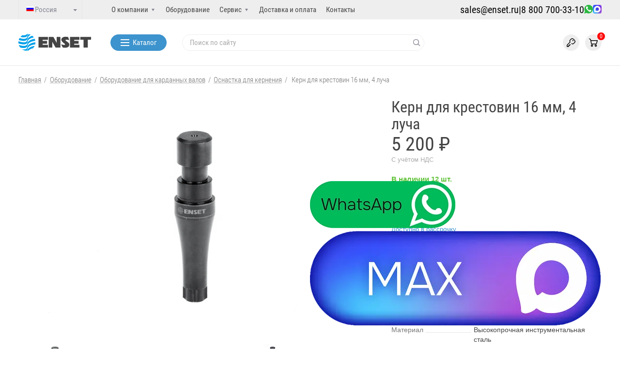

--- FILE ---
content_type: text/html; charset=UTF-8
request_url: https://enset.ru/catalog/osnastka-dlya-kerneniya/kern-dlya-krestovin-16-mm-4-lucha/
body_size: 30490
content:
<!DOCTYPE html>
<html lang="ru">
<head>
	<meta name="viewport" content="width=device-width, initial-scale=1.0, user-scalable=0, minimum-scale=1.0, maximum-scale=1.0">
	  <link rel="icon" type="image/png" href="/favicon-194.png" sizes="32x32 96x96 192x192 194x194">
  <link rel="icon" type="image/png" href="/favicon.png" sizes="16x16">
  <link rel="apple-touch-icon" href="/apple-touch-icon.png">
  	<link rel="alternate" hreflang="ru-kz" href="https://enset.kz/catalog/osnastka-dlya-kerneniya/kern-dlya-krestovin-16-mm-4-lucha/">
	<link rel="alternate" hreflang="ru-am" href="https://enset.am/catalog/osnastka-dlya-kerneniya/kern-dlya-krestovin-16-mm-4-lucha/">
	<link rel="alternate" hreflang="ru-ru" href="https://enset.ru/catalog/osnastka-dlya-kerneniya/kern-dlya-krestovin-16-mm-4-lucha/">
	<link rel="alternate" hreflang="en" href="https://enset.eu/catalog/osnastka-dlya-kerneniya/kern-dlya-krestovin-16-mm-4-lucha/">
    
    <meta name="robots" content="index, follow" />
<meta name="description" content="Купить керн для крестовин 16 мм, 4 луча от производителя Энсет. Доставка по России и СНГ. Заказать можно по телефону: 88007003310." />
<script type="text/javascript" data-skip-moving="true">(function(w, d, n) {var cl = "bx-core";var ht = d.documentElement;var htc = ht ? ht.className : undefined;if (htc === undefined || htc.indexOf(cl) !== -1){return;}var ua = n.userAgent;if (/(iPad;)|(iPhone;)/i.test(ua)){cl += " bx-ios";}else if (/Windows/i.test(ua)){cl += ' bx-win';}else if (/Macintosh/i.test(ua)){cl += " bx-mac";}else if (/Linux/i.test(ua) && !/Android/i.test(ua)){cl += " bx-linux";}else if (/Android/i.test(ua)){cl += " bx-android";}cl += (/(ipad|iphone|android|mobile|touch)/i.test(ua) ? " bx-touch" : " bx-no-touch");cl += w.devicePixelRatio && w.devicePixelRatio >= 2? " bx-retina": " bx-no-retina";var ieVersion = -1;if (/AppleWebKit/.test(ua)){cl += " bx-chrome";}else if (/Opera/.test(ua)){cl += " bx-opera";}else if (/Firefox/.test(ua)){cl += " bx-firefox";}ht.className = htc ? htc + " " + cl : cl;})(window, document, navigator);</script>


<link href="/bitrix/css/piarme.tgauthorize/style.css?1713788759383" type="text/css"  rel="stylesheet" />
<link href="/bitrix/js/ui/design-tokens/dist/ui.design-tokens.min.css?171335299623233" type="text/css"  rel="stylesheet" />
<link href="/bitrix/js/ui/fonts/opensans/ui.font.opensans.min.css?17133513442320" type="text/css"  rel="stylesheet" />
<link href="/bitrix/js/main/popup/dist/main.popup.bundle.min.css?171335134126598" type="text/css"  rel="stylesheet" />
<link href="/bitrix/cache/css/s1/inside/page_5361859c55f7e7c857040fcb5d583e0a/page_5361859c55f7e7c857040fcb5d583e0a_v1.css?176891738624836" type="text/css"  rel="stylesheet" />
<link href="/bitrix/cache/css/s1/inside/default_ccf95693932835804c9735c22ec64189/default_ccf95693932835804c9735c22ec64189_v1.css?17689173532927" type="text/css"  rel="stylesheet" />
<link href="/bitrix/cache/css/s1/inside/template_5f3d975e7eddc630feeb17118c3fd562/template_5f3d975e7eddc630feeb17118c3fd562_v1.css?1768917353345494" type="text/css"  data-template-style="true" rel="stylesheet" />







<meta property="og:type" content="product">
<meta property="og:url" content="https://enset.ru/catalog/osnastka-dlya-kerneniya/kern-dlya-krestovin-16-mm-4-lucha/">
<meta property="og:title" content="Керн для крестовин 16 мм, 4 луча купить от производителя Энсет в России">
<meta property="og:description" content="Купить керн для крестовин 16 мм, 4 луча от производителя Энсет. Доставка по России и СНГ. Заказать можно по телефону: 88007003310.">
<meta property="og:image" content="https://enset.ru/upload/iblock/038/905ur412kx2xa6jac6w381i65le459b9/kern_dlya_krestovin_16_mm_4_lucha.jpg">
<meta property="og:logo" content="https://enset.ru/i/logo.png">
<meta property="twitter:title" content="Керн для крестовин 16 мм, 4 луча купить от производителя Энсет в России">
<meta property="twitter:description" content="Купить керн для крестовин 16 мм, 4 луча от производителя Энсет. Доставка по России и СНГ. Заказать можно по телефону: 88007003310.">
<meta property="twitter:image" content="https://enset.ru/upload/iblock/038/905ur412kx2xa6jac6w381i65le459b9/kern_dlya_krestovin_16_mm_4_lucha.jpg">
<meta property="twitter:card" content="https://enset.ru/i/logo.png">



	<!-- Google Tag Manager -->
<script data-skip-moving="true">(function(w,d,s,l,i){w[l]=w[l]||[];w[l].push({'gtm.start':
new Date().getTime(),event:'gtm.js'});var f=d.getElementsByTagName(s)[0],
j=d.createElement(s),dl=l!='dataLayer'?'&l='+l:'';j.async=true;j.src=
'https://www.googletagmanager.com/gtm.js?id='+i+dl;f.parentNode.insertBefore(j,f);
})(window,document,'script','dataLayer','GTM-PB8M8VR');</script>
<!-- End Google Tag Manager -->
<meta name="p:domain_verify" content="e9865349d3bfa7f80bb1aae50f46592f"/>

	<title>Керн для крестовин 16 мм, 4 луча купить от производителя Энсет в России</title>
</head>
<body id="body">
	<!-- Google Tag Manager (noscript) -->
<noscript><iframe src="https://www.googletagmanager.com/ns.html?id=GTM-PB8M8VR" height="0" width="0" style="display:none;visibility:hidden"></iframe></noscript>
<!-- End Google Tag Manager (noscript) -->
	<header class="main">
	<div class="top">
		<div class="container">
			<div class="top-wrapper">
				<dl class="lang">
	<dt>
				<img src="/i/flags/ru.png" width="16" alt="ru">
		<span class="title">Россия</span>
	</dt>
	<dd>
		<ul>
								<li>
						<a href="https://enset.am/" lang="ru">
														<img src="/i/flags/am.png" width="16" alt="am">
						<span class="title">Армения</span></a>
					</li>
										<li>
						<a href="https://enset.kz/" lang="ru">
														<img src="/i/flags/kz.png" width="16" alt="kz">
						<span class="title">Казахстан</span></a>
					</li>
										<li>
						<a href="https://enset.eu/" lang="en">
														<img src="/i/flags/en.png" width="16" alt="en">
						<span class="title">Global En</span></a>
					</li>
							</ul>
	</dd>
</dl>
				<nav class="top-nav">
	<ul>
						<li class="parent">
						<a data-step-init="1100789609" href="/company/" title="О компании">О компании<span class="trigger"></span></a>			<ul class="child">
				<li><a href="/company/">Компания</a></li><li><a href="/company/requisites/">Реквизиты</a></li><li><a href="/company/feed/">Пресс-центр</a></li><li><a href="/company/reviews/">Отзывы</a></li>			</ul>
			</li>					<li class="active"><a href="/catalog/">Оборудование</a></li>					<li class="parent">
						<a data-step-init="1274514467" href="/service-and-support/" title="Сервис">Сервис<span class="trigger"></span></a>			<ul class="child">
				<li><a href="/service-and-support/">Сервис и техподдержка</a></li><li><a href="/service-and-support/docs/">Документация</a></li><li><a href="/service-and-support/modernizatsiya-balansirovochnykh-stankov/">Модернизация станков</a></li><li><a href="https://skv.group/">Услуги по балансировке</a></li><li><a href="/service-and-support/calc/">Калькулятор дисбаланса</a></li><li><a href="/catalog/oborudovanie-dlya-rzhd/">Станки специального исполнения</a></li>			</ul>
			</li>				<li><a href="/shipping-and-payment/" title="Доставка и оплата">Доставка и оплата</a></li>
								<li><a href="/contacts/" title="Контакты">Контакты</a></li>
					</ul>
</nav>


<div class="sub-top-nav">
				<div data-step="1100789609">
				<ul><li><a href="/company/">О компании</a></li><li><a href="/company/">Компания</a></li><li><a href="/company/requisites/">Реквизиты</a></li><li><a href="/company/feed/">Пресс-центр</a></li><li><a href="/company/reviews/">Отзывы</a></li></ul>
			</div>
						<div data-step="1274514467">
				<ul><li><a href="/service-and-support/">Сервис</a></li><li><a href="/service-and-support/">Сервис и техподдержка</a></li><li><a href="/service-and-support/docs/">Документация</a></li><li><a href="/service-and-support/modernizatsiya-balansirovochnykh-stankov/">Модернизация станков</a></li><li><a href="https://skv.group/">Услуги по балансировке</a></li><li><a href="/service-and-support/calc/">Калькулятор дисбаланса</a></li><li><a href="/catalog/oborudovanie-dlya-rzhd/">Станки специального исполнения</a></li></ul>
			</div>
			</div>				<div class="header-phone">
					<a href="mailto:sales@enset.ru">sales@enset.ru</a>					|
					<a href="tel:88007003310" class="phone">8 800 700-33-10</a>					<a href="https://wa.me/+79614233017" target="_blank" title="Связаться с менеджером по WhatsApp" onclick="ym(33327418,'reachGoal','click_whats'); return true;">
	<img src="/i/ico-whatsapp.svg" width="18" height="18" alt="Связаться с менеджером по WhatsApp">
</a>

<a href="https://max.ru/u/f9LHodD0cOKKyg6o7qwEmeqrl5nj2d7-8bzGoh0rZWML08rvb1xvS4CrGpQ" target="_blank" title="Связаться с менеджером по MAX" onclick="ym(33327418,'reachGoal','click_max'); return true;">
	<img src="/i/ico-max.webp" width="18" height="18" alt="Связаться с менеджером по MAX">
</a>				</div>
			</div>
		</div>
	</div>

	<div class="header-bottom-fake hidden"></div>
	<div class="header-bottom">
		<div class="container">
			<div class="header-bottom-wrapper">
				<div class="logo-wr" itemscope itemtype="http://schema.org/ImageObject">
					<a href="/">						<span class="logo"><img src="/i/logo.svg" alt="ENSET" itemprop="contentUrl"></span>
						</a>				</div>
				<div class="header-menu">
					<button class="button button-blue header-menu-init">
						<span class="header-sandwitch">
							<i></i>
							<i></i>
							<i></i>
						</span>
						<span>Каталог</span>
					</button>
				</div>
				  <div class="search">
		<div id="title-search">
		<form action="/search/index.php">
	  	<p><input type="text" name="q" value="" id="title-search-input" autocomplete="off" placeholder="Поиск по сайту" class="text">
			<button><i class="icon icon-search"></i></button>
		</form>
		</div>
  </div>
				<div class="header-controls">
					<div class="header-controls-item search-mobile">
						<a href="/search/"><span class="header-controls-ico"><img src="/i/search.svg" alt=""></span></a>
					</div>
					
	<!--'start_frame_cache_login-line'-->				<div class="header-controls-item">
					<a href="/auth/?backurl=%2Fcatalog%2Fosnastka-dlya-kerneniya%2Fkern-dlya-krestovin-16-mm-4-lucha%2F" data-win="auth" title="Войти">
						<!-- Icons made by <a href="http://www.freepik.com/" title="Freepik">Freepik</a> from <a href="https://www.flaticon.com/" title="Flaticon"> www.flaticon.com</a> -->
						<span class="header-controls-ico"><svg version="1.1" id="Capa_1" xmlns="http://www.w3.org/2000/svg" xmlns:xlink="http://www.w3.org/1999/xlink" x="0px" y="0px"
							viewBox="0 0 512.002 512.002" style="enable-background:new 0 0 512.002 512.002;" xml:space="preserve">
								<circle cx="364" cy="140.062" r="32"/>
								<path d="M506.478,165.937c-10.68-27.194-30.264-66.431-62.915-98.927c-32.535-32.384-71.356-51.408-98.194-61.666
								c-29.464-11.261-62.945-4.163-85.295,18.082l-78.538,78.17c-23.281,23.171-29.991,58.825-16.698,88.72
								c4.122,9.272,8.605,18.341,13.395,27.103L5.858,389.793C2.107,393.544,0,398.631,0,403.936v88c0,11.046,8.954,20,20,20h88
								c11.046,0,20-8.954,20-20v-36l36-0.001c11.046,0,20-8.954,20-20v-35.999h36c11.046,0,20-8.954,20-20c0-11.046-8.954-20-20-20h-56
								c-11.046,0-20,8.954-20,20v35.999l-36,0.001c-11.046,0-20,8.954-20,20v36H40V412.22l177.355-177.354
								c6.516-6.516,7.737-16.639,2.958-24.517c-6.931-11.424-13.298-23.632-18.923-36.285c-6.599-14.841-3.237-32.57,8.366-44.119
								l78.537-78.169c11.213-11.159,28.011-14.718,42.798-9.068c23.222,8.876,56.69,25.214,84.256,52.652
								c27.735,27.604,44.62,61.567,53.9,85.197c5.791,14.748,2.272,31.503-8.965,42.687l-79.486,79.114
								c-11.575,11.519-28.851,14.887-44.016,8.58c-12.507-5.202-24.62-11.382-36-18.367c-9.413-5.778-21.729-2.83-27.507,6.584
								c-5.778,9.414-2.831,21.73,6.583,27.508c13.152,8.072,27.136,15.207,41.562,21.207c30.142,12.539,64.525,5.8,87.595-17.161
								l79.486-79.113C511.044,229.157,518.101,195.534,506.478,165.937z"/>
							</svg>
						</span>
					</a>
				</div>
										<!--'end_frame_cache_login-line'-->


						<div id="cart">
		<div class="header-controls-item cart">
	<a href="/personal/cart/">
		<span class="header-controls-ico"><svg xmlns="http://www.w3.org/2000/svg" viewBox="0 0 477.69 448.7"><defs><style>.cls-cart-ico-1,.cls-cart-ico-2{fill:none;stroke-width:39.69px;}.cls-cart-ico-1{stroke-miterlimit:10;}.cls-cart-ico-2{stroke-linecap:round;stroke-linejoin:round;}</style></defs><circle class="cls-cart-ico-1" cx="161.7" cy="388.25" r="40.6"/><circle class="cls-cart-ico-1" cx="371.35" cy="388.25" r="40.6"/><path class="cls-cart-ico-2" d="M19.84,19.84s47,1,61.79,27.58c11.57,20.75,35.56,162.68,45.48,223.7a33.11,33.11,0,0,0,32.68,27.79h216A32.94,32.94,0,0,0,407.1,276l50.53-157.42a4.46,4.46,0,0,0-4.26-5.82L99.06,114"/></svg></span>
		<span class="count"><!--1-->0<!--/1--></span>
	</a>
</div>
	</div>
					</div>
			</div>
		</div>

		<div class="header-drop-menu">
			<div class="container">
				<div class="header-drop-menu-wrapper">
											<div class="header-drop-menu-list">
							<ul>
											<li class="header-drop-menu-list-title">Балансировочные станки для</li>
										<li><a href="/catalog/tag/barabanov-izmelchiteley-shnekov/">Барабанов, измельчителей, шнеков</a></li>
										<li><a href="/catalog/tag/giroskopov/">Гироскопов</a></li>
										<li><a href="/catalog/tag/instrumenta-dlya-chpu-stankov/">Инструмента для ЧПУ станков</a></li>
										<li><a href="/catalog/tag/kardannykh-valov/">Карданных валов</a></li>
										<li><a href="/catalog/tag/kolenchatykh-valov/">Коленчатых валов</a></li>
										<li><a href="/catalog/tag/krylchatok-i-ventilyatorov/">Крыльчаток и вентиляторов</a></li>
										<li><a href="/catalog/tag/rabochikh-koles-nasosov/">Рабочих колес насосов</a></li>
										<li><a href="/catalog/tag/rotorov-turbokompressorov/">Роторов</a></li>
										<li><a href="/catalog/tag/turbin/">Турбин</a></li>
										<li><a href="/catalog/tag/shkivov-i-makhovikov/">Шкивов и маховиков</a></li>
										<li><a href="/catalog/tag/yakorey-elektrodvigateley/">Якорей электродвигателей</a></li>
											</ul>
											<ul>
											<li class="header-drop-menu-list-title">Для ремонта карданных валов</li>
										<li><a href="/catalog/tag/balansirovochnye-stanki-dlya-kardannykh-valov/">Балансировочные станки для карданных валов</a></li>
										<li><a href="/catalog/tag/sborka-razborka-i-kernenie-krestovin/">Сборка, разборка и кернение крестовин</a></li>
										<li><a href="/catalog/tag/svarka-koltsevogo-shva/">Сварка кольцевого шва</a></li>
										<li><a href="/catalog/zapasnye-chasti/">Запасные части и комплектующие для карданов</a></li>
											</ul>
											<ul>
											<li class="header-drop-menu-list-title">Другое</li>
										<li><a href="/catalog/tag/oborudovanie-dlya-svarki/">Оборудование для сварки</a></li>
										<li><a href="/catalog/tag/pressy/">Прессы</a></li>
										<li><a href="/catalog/tag/sistema-izmereniy-dlya-stankov/">Система измерений для станков</a></li>
						</ul>
</div>
						<ul class="header-drop-menu-special">
						<li>
					<a href="/catalog/modernizatsiya-balansirovochnykh-stankov/" class="">
						<svg xmlns="http://www.w3.org/2000/svg" height="512pt" version="1.1" viewBox="0 0 512.00003 512" width="512pt">

<path d="M 509.054688 150.671875 L 401.941406 6.070312 C 399.109375 2.253906 394.640625 0 389.886719 0 C 385.132812 0 380.660156 2.253906 377.835938 6.070312 L 270.722656 150.671875 C 267.351562 155.222656 266.832031 161.289062 269.382812 166.347656 C 271.929688 171.40625 277.113281 174.601562 282.777344 174.601562 L 321.332031 174.601562 L 321.332031 247.101562 C 313.78125 243.210938 305.230469 241 296.164062 241 L 269.386719 241 C 238.96875 241 214.222656 265.746094 214.222656 296.164062 L 214.222656 327.433594 C 206.671875 323.542969 198.117188 321.332031 189.054688 321.332031 L 162.277344 321.332031 C 131.859375 321.332031 107.113281 346.082031 107.113281 376.5 L 107.113281 407.765625 C 99.558594 403.878906 91.007812 401.664062 81.945312 401.664062 L 55.164062 401.664062 C 24.746094 401.664062 0 426.414062 0 456.832031 L 0 497 C 0 505.285156 6.714844 512 15 512 L 443.441406 512 C 451.726562 512 458.441406 505.285156 458.441406 497 L 458.441406 174.601562 L 497 174.601562 C 502.664062 174.601562 507.847656 171.40625 510.394531 166.347656 C 512.945312 161.289062 512.425781 155.222656 509.054688 150.671875 Z M 30 456.832031 C 30 442.957031 41.289062 431.664062 55.164062 431.664062 L 81.941406 431.664062 C 95.820312 431.664062 107.109375 442.957031 107.109375 456.832031 L 107.109375 482 L 30 482 Z M 137.109375 456.832031 L 137.109375 376.5 C 137.109375 362.621094 148.398438 351.332031 162.277344 351.332031 L 189.054688 351.332031 C 202.929688 351.332031 214.21875 362.621094 214.21875 376.5 L 214.21875 482 L 137.109375 482 Z M 244.222656 376.5 L 244.222656 296.164062 C 244.222656 282.289062 255.511719 271 269.386719 271 L 296.164062 271 C 310.039062 271 321.332031 282.289062 321.332031 296.164062 L 321.332031 482 L 244.222656 482 Z M 443.441406 144.601562 C 435.15625 144.601562 428.441406 151.316406 428.441406 159.601562 L 428.441406 482 L 351.332031 482 L 351.332031 159.601562 C 351.332031 151.316406 344.613281 144.601562 336.332031 144.601562 L 312.554688 144.601562 L 389.886719 40.199219 L 467.222656 144.601562 Z M 443.441406 144.601562 " style=" stroke:none;fill-rule:nonzero;fill:currentColor;fill-opacity:1;"/>
</svg>						<span>Модернизация балансировочных станков</span>
					</a>
				</li>
								<li>
					<a href="/remont-kardanov/" class="">
						<svg xmlns="http://www.w3.org/2000/svg" xmlns:xlink="http://www.w3.org/1999/xlink" version="1.1" x="0px" y="0px" viewBox="0 0 511.999 511.999" style="enable-background:new 0 0 511.999 511.999;" xml:space="preserve">
<path d="M490.076,384.059L382.648,276.632c-10.892-10.871-25.662-18.586-41.748-21.039l47.359-47.359    c33.552,5.967,68.396-4.788,92.704-29.097c31.396-31.397,39.638-79.397,20.506-119.444c-4.459-9.332-16.824-11.444-24.127-4.138    l-34.39,34.391h-21.201v-21.2l34.391-34.391c7.312-7.311,5.185-19.673-4.138-24.126c-40.046-19.131-88.048-10.89-119.445,20.508    c-24.308,24.308-35.064,59.15-29.096,92.704l-58.207,58.207l-81.855-81.855l10.6-10.601c6.898-6.897,5.461-18.446-2.887-23.455    L65.115,2.137c-5.898-3.54-13.449-2.609-18.313,2.255l-42.401,42.4c-4.864,4.864-5.793,12.414-2.255,18.313l63.601,106.001    c5.055,8.427,16.612,9.73,23.455,2.887l10.601-10.601l81.855,81.854l-58.207,58.207c-33.552-5.967-68.396,4.789-92.704,29.097    c-31.398,31.397-39.64,79.398-20.508,119.444c4.459,9.332,16.824,11.444,24.127,4.138l34.39-34.391h21.2v21.2l-34.391,34.391    c-7.312,7.311-5.185,19.673,4.138,24.126c14.394,6.877,29.812,10.217,45.121,10.216c27.282-0.001,54.211-10.612,74.323-30.723    c24.308-24.308,35.064-59.15,29.096-92.704l47.361-47.361c2.454,16.089,10.172,30.863,21.049,41.761l107.416,107.416    c29.18,29.181,76.658,29.312,106.01-0.003C519.294,460.829,519.293,413.277,490.076,384.059z M81.578,139.217L33.877,59.716    l25.848-25.847l79.5,47.7C133.692,87.102,89.049,131.746,81.578,139.217z M121.001,142.193    c13.809-13.81,9.637-9.637,21.201-21.201l81.854,81.854l-21.2,21.2L121.001,142.193z M181.237,372.854    c-3.784,3.784-5.265,9.298-3.884,14.469c6.894,25.81-0.542,53.563-19.407,72.43c-16.956,16.955-40.686,24.458-63.61,21.21    l21.21-21.21c2.811-2.811,4.391-6.624,4.391-10.599v-42.402c0-8.279-6.712-14.991-14.991-14.991H62.545    c-3.977,0-7.789,1.58-10.6,4.391l-21.21,21.21c-3.247-22.927,4.256-46.656,21.21-63.61c18.865-18.865,46.619-26.302,72.43-19.407    c5.171,1.38,10.684-0.099,14.469-3.883c3.329-3.329,184.978-184.978,191.627-191.627c3.784-3.784,5.265-9.298,3.884-14.469    c-6.894-25.81,0.542-53.563,19.407-72.43c16.955-16.955,40.682-24.461,63.61-21.21l-21.21,21.21    c-2.811,2.811-4.391,6.624-4.391,10.599v42.4c0,8.279,6.712,14.991,14.991,14.991h42.401c3.977,0,7.789-1.58,10.6-4.391    l21.21-21.21c3.247,22.927-4.256,46.656-21.21,63.61c-18.865,18.865-46.62,26.3-72.43,19.407    c-5.171-1.381-10.684,0.099-14.469,3.883L181.237,372.854z M468.883,468.86c-17.574,17.551-46.105,17.516-63.613,0.007    L297.863,361.46c-15.183-15.213-19.832-41.718,0.568-63.038c21.319-20.4,47.825-15.75,63.028-0.579l107.416,107.416    C486.406,422.791,486.405,451.325,468.883,468.86z"/>
<path d="M447.343,426.134L341.408,320.198c-5.853-5.854-15.346-5.854-21.2,0c-5.854,5.854-5.854,15.346,0,21.2l105.935,105.935    c5.853,5.854,15.347,5.854,21.2,0C453.197,441.479,453.197,431.988,447.343,426.134z"/>
</svg>						<span>Ремонт карданных валов</span>
					</a>
				</li>
								<li>
					<a href="/catalog/" class="">
						<svg xmlns="http://www.w3.org/2000/svg" id="Layer_1" enable-background="new 0 0 512 512" height="512" viewBox="0 0 512 512" width="512"><path d="m272.066 512h-32.133c-25.989 0-47.134-21.144-47.134-47.133v-10.871c-11.049-3.53-21.784-7.986-32.097-13.323l-7.704 7.704c-18.659 18.682-48.548 18.134-66.665-.007l-22.711-22.71c-18.149-18.129-18.671-48.008.006-66.665l7.698-7.698c-5.337-10.313-9.792-21.046-13.323-32.097h-10.87c-25.988 0-47.133-21.144-47.133-47.133v-32.134c0-25.989 21.145-47.133 47.134-47.133h10.87c3.531-11.05 7.986-21.784 13.323-32.097l-7.704-7.703c-18.666-18.646-18.151-48.528.006-66.665l22.713-22.712c18.159-18.184 48.041-18.638 66.664.006l7.697 7.697c10.313-5.336 21.048-9.792 32.097-13.323v-10.87c0-25.989 21.144-47.133 47.134-47.133h32.133c25.989 0 47.133 21.144 47.133 47.133v10.871c11.049 3.53 21.784 7.986 32.097 13.323l7.704-7.704c18.659-18.682 48.548-18.134 66.665.007l22.711 22.71c18.149 18.129 18.671 48.008-.006 66.665l-7.698 7.698c5.337 10.313 9.792 21.046 13.323 32.097h10.87c25.989 0 47.134 21.144 47.134 47.133v32.134c0 25.989-21.145 47.133-47.134 47.133h-10.87c-3.531 11.05-7.986 21.784-13.323 32.097l7.704 7.704c18.666 18.646 18.151 48.528-.006 66.665l-22.713 22.712c-18.159 18.184-48.041 18.638-66.664-.006l-7.697-7.697c-10.313 5.336-21.048 9.792-32.097 13.323v10.871c0 25.987-21.144 47.131-47.134 47.131zm-106.349-102.83c14.327 8.473 29.747 14.874 45.831 19.025 6.624 1.709 11.252 7.683 11.252 14.524v22.148c0 9.447 7.687 17.133 17.134 17.133h32.133c9.447 0 17.134-7.686 17.134-17.133v-22.148c0-6.841 4.628-12.815 11.252-14.524 16.084-4.151 31.504-10.552 45.831-19.025 5.895-3.486 13.4-2.538 18.243 2.305l15.688 15.689c6.764 6.772 17.626 6.615 24.224.007l22.727-22.726c6.582-6.574 6.802-17.438.006-24.225l-15.695-15.695c-4.842-4.842-5.79-12.348-2.305-18.242 8.473-14.326 14.873-29.746 19.024-45.831 1.71-6.624 7.684-11.251 14.524-11.251h22.147c9.447 0 17.134-7.686 17.134-17.133v-32.134c0-9.447-7.687-17.133-17.134-17.133h-22.147c-6.841 0-12.814-4.628-14.524-11.251-4.151-16.085-10.552-31.505-19.024-45.831-3.485-5.894-2.537-13.4 2.305-18.242l15.689-15.689c6.782-6.774 6.605-17.634.006-24.225l-22.725-22.725c-6.587-6.596-17.451-6.789-24.225-.006l-15.694 15.695c-4.842 4.843-12.35 5.791-18.243 2.305-14.327-8.473-29.747-14.874-45.831-19.025-6.624-1.709-11.252-7.683-11.252-14.524v-22.15c0-9.447-7.687-17.133-17.134-17.133h-32.133c-9.447 0-17.134 7.686-17.134 17.133v22.148c0 6.841-4.628 12.815-11.252 14.524-16.084 4.151-31.504 10.552-45.831 19.025-5.896 3.485-13.401 2.537-18.243-2.305l-15.688-15.689c-6.764-6.772-17.627-6.615-24.224-.007l-22.727 22.726c-6.582 6.574-6.802 17.437-.006 24.225l15.695 15.695c4.842 4.842 5.79 12.348 2.305 18.242-8.473 14.326-14.873 29.746-19.024 45.831-1.71 6.624-7.684 11.251-14.524 11.251h-22.148c-9.447.001-17.134 7.687-17.134 17.134v32.134c0 9.447 7.687 17.133 17.134 17.133h22.147c6.841 0 12.814 4.628 14.524 11.251 4.151 16.085 10.552 31.505 19.024 45.831 3.485 5.894 2.537 13.4-2.305 18.242l-15.689 15.689c-6.782 6.774-6.605 17.634-.006 24.225l22.725 22.725c6.587 6.596 17.451 6.789 24.225.006l15.694-15.695c3.568-3.567 10.991-6.594 18.244-2.304z"/><path d="m256 367.4c-61.427 0-111.4-49.974-111.4-111.4s49.973-111.4 111.4-111.4 111.4 49.974 111.4 111.4-49.973 111.4-111.4 111.4zm0-192.8c-44.885 0-81.4 36.516-81.4 81.4s36.516 81.4 81.4 81.4 81.4-36.516 81.4-81.4-36.515-81.4-81.4-81.4z"/></svg>						<span>Все оборудование</span>
					</a>
				</li>
								<li>
					<a href="/calc/" class="">
						<svg width="24" height="24" viewBox="0 0 24 24" fill="none" xmlns="http://www.w3.org/2000/svg"><path fill-rule="evenodd" clip-rule="evenodd" d="M17.8654 1.71751C17.8654 1.51575 17.6679 1.37736 17.4769 1.44534L6.35315 5.40579C6.23309 5.44853 6.15219 5.56282 6.15219 5.68968V18.759C6.15219 18.8859 6.23303 18.9969 6.35302 19.0349L17.4768 22.5585C17.6678 22.6189 17.8654 22.4727 17.8654 22.2709L17.8654 1.71751ZM17.0288 0.116442C18.1324 -0.276465 19.274 0.523379 19.274 1.68949L19.274 9.23932H22.27C23.1973 9.23932 23.9394 9.98293 23.9394 10.9121V13.2343C23.9394 14.19 23.1561 14.9749 22.2023 14.9749L19.274 14.9749V22.2428C19.274 23.4093 18.1318 24.2546 17.0281 23.905L5.90432 20.3814C5.2108 20.1618 4.74359 19.52 4.74359 18.7871L4.74359 14.9749H1.66949C0.742144 14.9749 2.76243e-09 14.2313 0 13.3021V10.9799C5.42245e-08 10.0242 0.783373 9.23932 1.73713 9.23932H4.74359V5.71771C4.74359 4.98449 5.21117 4.32394 5.90506 4.07689L17.0288 0.116442ZM4.74359 10.6507H1.70916C1.54414 10.6507 1.4086 10.7865 1.4086 10.9519V13.2741C1.4086 13.4349 1.53701 13.5635 1.69746 13.5635H4.74359V10.6507ZM19.274 13.5635H22.2303C22.3953 13.5635 22.5308 13.4277 22.5308 13.2624V10.9401C22.5308 10.7794 22.4024 10.6507 22.242 10.6507H19.274L19.274 13.5635Z" fill="currentColor"/></svg>						<span>Расчёт дисбаланса</span>
					</a>
				</li>
					</ul>
					</div>
			</div>
		</div>
	</div>
</header>
	<section class="content ">
		<div class="container">
			<header>
				<div class="crumbs" itemscope itemtype="http://schema.org/BreadcrumbList"><span itemprop="itemListElement" itemscope itemtype="http://schema.org/ListItem"><a itemprop="item" href="https://enset.ru/" title="Главная" ><span itemprop="name">Главная</span></a><span class="separator">/</span><meta itemprop="position" content="0" /></span><span itemprop="itemListElement" itemscope itemtype="http://schema.org/ListItem"><a itemprop="item" href="https://enset.ru/catalog/" title="Оборудование" ><span itemprop="name">Оборудование</span></a><span class="separator">/</span><meta itemprop="position" content="1" /></span><span itemprop="itemListElement" itemscope itemtype="http://schema.org/ListItem"><a itemprop="item" href="https://enset.ru/catalog/dlya-kardannykh-valov/" title="Оборудование для карданных валов" ><span itemprop="name">Оборудование для карданных валов</span></a><span class="separator">/</span><meta itemprop="position" content="2" /></span><span itemprop="itemListElement" itemscope itemtype="http://schema.org/ListItem"><a itemprop="item" href="https://enset.ru/catalog/osnastka-dlya-kerneniya/" title="Оснастка для кернения" ><span itemprop="name">Оснастка для кернения</span></a><span class="separator">/</span><meta itemprop="position" content="3" /></span><span itemprop="itemListElement" itemscope itemtype="http://schema.org/ListItem">
			<a itemprop="item" title="Керн для крестовин 16 мм, 4 луча" href="https://enset.ru/catalog/osnastka-dlya-kerneniya/kern-dlya-krestovin-16-mm-4-lucha/"><meta itemprop="position" content="4" /><meta itemprop="name" content="Керн для крестовин 16 мм, 4 луча" /></a>
			<span>Керн для крестовин 16 мм, 4 луча</span></span></div>							</header>
			 <div class="lf-column">
	
	<section class="detail-gallery">
		<!--  -->
					<!-- swiper-detail -->
			<div class="i swiper-detail swiper">
				<div class="promo-labels ">
									</div>
				<div class="swiper-wrapper">
											<div class="swiper-slide" itemscope itemtype="https://schema.org/ImageObject">
							<a class="win-gal" href="/upload/iblock/038/905ur412kx2xa6jac6w381i65le459b9/kern_dlya_krestovin_16_mm_4_lucha.jpg" rel="detail-gallery">
								<picture>
																			<source type="image/webp" srcset="/upload/iblock/038/905ur412kx2xa6jac6w381i65le459b9/kern_dlya_krestovin_16_mm_4_lucha.webp" />
																		<img src="/upload/iblock/038/905ur412kx2xa6jac6w381i65le459b9/kern_dlya_krestovin_16_mm_4_lucha.jpg" alt="Керн для крестовин 16 мм, 4 луча" title="Керн для крестовин 16 мм, 4 луча" itemprop="contentUrl" />
									<meta itemprop="name" content="Керн для крестовин 16 мм, 4 луча" />
									<meta itemprop="license" content="https://enset.ru" />
								</picture>
							</a>
						</div>
												<div class="swiper-slide" itemscope itemtype="https://schema.org/ImageObject">
							<a class="win-gal" href="/upload/iblock/b36/gscmd9l5757ina33fkf5iwoux07z2bcm/bcf29063_8b9f_11ef_87b1_dbfb4ec5a356_c623cc2a_908c_11ef_87b1_dbfb4ec5a356.jpg" rel="detail-gallery">
								<picture>
																			<source type="image/webp" srcset="/upload/iblock/b36/gscmd9l5757ina33fkf5iwoux07z2bcm/bcf29063_8b9f_11ef_87b1_dbfb4ec5a356_c623cc2a_908c_11ef_87b1_dbfb4ec5a356.webp" />
																		<img src="/upload/iblock/b36/gscmd9l5757ina33fkf5iwoux07z2bcm/bcf29063_8b9f_11ef_87b1_dbfb4ec5a356_c623cc2a_908c_11ef_87b1_dbfb4ec5a356.jpg" alt="Четырехлучевой керн для запрессовки крестовин 16 мм" title="Четырехлучевой керн для запрессовки крестовин 16 мм">
								</picture>
								<img src="/upload/iblock/b36/gscmd9l5757ina33fkf5iwoux07z2bcm/bcf29063_8b9f_11ef_87b1_dbfb4ec5a356_c623cc2a_908c_11ef_87b1_dbfb4ec5a356.jpg" itemprop="contentUrl" style="display:none;" />
								<meta itemprop="name" content="Четырехлучевой керн для запрессовки крестовин 16 мм" />
								<meta itemprop="license" content="https://enset.ru" />
							</a>
						</div>
												<div class="swiper-slide" itemscope itemtype="https://schema.org/ImageObject">
							<a class="win-gal" href="/upload/iblock/c4e/19nx2cuwneqo70jjp53xadmdfq3l80li/bcf29063_8b9f_11ef_87b1_dbfb4ec5a356_cb98da0c_908c_11ef_87b1_dbfb4ec5a356.jpg" rel="detail-gallery">
								<picture>
																			<source type="image/webp" srcset="/upload/iblock/c4e/19nx2cuwneqo70jjp53xadmdfq3l80li/bcf29063_8b9f_11ef_87b1_dbfb4ec5a356_cb98da0c_908c_11ef_87b1_dbfb4ec5a356.webp" />
																		<img src="/upload/iblock/c4e/19nx2cuwneqo70jjp53xadmdfq3l80li/bcf29063_8b9f_11ef_87b1_dbfb4ec5a356_cb98da0c_908c_11ef_87b1_dbfb4ec5a356.jpg" alt="Фото керна для крестовин 16 мм, 4 луча" title="Фото керна для крестовин 16 мм, 4 луча">
								</picture>
								<img src="/upload/iblock/c4e/19nx2cuwneqo70jjp53xadmdfq3l80li/bcf29063_8b9f_11ef_87b1_dbfb4ec5a356_cb98da0c_908c_11ef_87b1_dbfb4ec5a356.jpg" itemprop="contentUrl" style="display:none;" />
								<meta itemprop="name" content="Фото керна для крестовин 16 мм, 4 луча" />
								<meta itemprop="license" content="https://enset.ru" />
							</a>
						</div>
												<div class="swiper-slide" itemscope itemtype="https://schema.org/ImageObject">
							<a class="win-gal" href="/upload/iblock/d0d/26l5r8phmcq0yta195h76ggv9x7ie2eq/bcf29063_8b9f_11ef_87b1_dbfb4ec5a356_4d454f85_e911_11ef_87b3_fd4ff3d7da20.jpg" rel="detail-gallery">
								<picture>
																			<source type="image/webp" srcset="/upload/iblock/d0d/26l5r8phmcq0yta195h76ggv9x7ie2eq/bcf29063_8b9f_11ef_87b1_dbfb4ec5a356_4d454f85_e911_11ef_87b3_fd4ff3d7da20.webp" />
																		<img src="/upload/iblock/d0d/26l5r8phmcq0yta195h76ggv9x7ie2eq/bcf29063_8b9f_11ef_87b1_dbfb4ec5a356_4d454f85_e911_11ef_87b3_fd4ff3d7da20.jpg" alt="Фото четырехлучевого керн для запрессовки крестовин 16 мм" title="Фото четырехлучевого керн для запрессовки крестовин 16 мм">
								</picture>
								<img src="/upload/iblock/d0d/26l5r8phmcq0yta195h76ggv9x7ie2eq/bcf29063_8b9f_11ef_87b1_dbfb4ec5a356_4d454f85_e911_11ef_87b3_fd4ff3d7da20.jpg" itemprop="contentUrl" style="display:none;" />
								<meta itemprop="name" content="Фото четырехлучевого керн для запрессовки крестовин 16 мм" />
								<meta itemprop="license" content="https://enset.ru" />
							</a>
						</div>
												<div class="swiper-slide" itemscope itemtype="https://schema.org/ImageObject">
							<a class="win-gal" href="/upload/iblock/7ab/g8sy8u286dgq92rwcpac2l9uam88eo26/bcf29063_8b9f_11ef_87b1_dbfb4ec5a356_cee4390a_692f_11f0_87b5_b10a65614501.jpg" rel="detail-gallery">
								<picture>
																			<source type="image/webp" srcset="/upload/iblock/7ab/g8sy8u286dgq92rwcpac2l9uam88eo26/bcf29063_8b9f_11ef_87b1_dbfb4ec5a356_cee4390a_692f_11f0_87b5_b10a65614501.webp" />
																		<img src="/upload/iblock/7ab/g8sy8u286dgq92rwcpac2l9uam88eo26/bcf29063_8b9f_11ef_87b1_dbfb4ec5a356_cee4390a_692f_11f0_87b5_b10a65614501.jpg" alt="" title="">
								</picture>
								<img src="/upload/iblock/7ab/g8sy8u286dgq92rwcpac2l9uam88eo26/bcf29063_8b9f_11ef_87b1_dbfb4ec5a356_cee4390a_692f_11f0_87b5_b10a65614501.jpg" itemprop="contentUrl" style="display:none;" />
								<meta itemprop="name" content="" />
								<meta itemprop="license" content="https://enset.ru" />
							</a>
						</div>
										</div>
				<div class="swiper-button-next swiper-detail-next"></div>
				<div class="swiper-button-prev swiper-detail-prev"></div>
			</div>
			<!-- /swiper-detail -->

			<!-- previews -->
			<div class="previews swiper-previews swiper">
				<div class="swiper-wrapper">
											<div class="swiper-slide">
															<picture>
																			<source type="image/webp" srcset="/upload/resize_cache/iblock/038/905ur412kx2xa6jac6w381i65le459b9/150_100_1/kern_dlya_krestovin_16_mm_4_lucha.webp">
																		<img src="/upload/resize_cache/iblock/038/905ur412kx2xa6jac6w381i65le459b9/150_100_1/kern_dlya_krestovin_16_mm_4_lucha.jpg" alt="Керн для крестовин 16 мм, 4 луча" title="Керн для крестовин 16 мм, 4 луча" loading="lazy">
								</picture>
													</div>
												<div class="swiper-slide">
															<picture>
																			<source type="image/webp" srcset="/upload/resize_cache/iblock/b36/gscmd9l5757ina33fkf5iwoux07z2bcm/150_100_1/bcf29063_8b9f_11ef_87b1_dbfb4ec5a356_c623cc2a_908c_11ef_87b1_dbfb4ec5a356.webp" />
																		<img src="/upload/resize_cache/iblock/b36/gscmd9l5757ina33fkf5iwoux07z2bcm/150_100_1/bcf29063_8b9f_11ef_87b1_dbfb4ec5a356_c623cc2a_908c_11ef_87b1_dbfb4ec5a356.jpg" alt="Четырехлучевой керн для запрессовки крестовин 16 мм" title="Четырехлучевой керн для запрессовки крестовин 16 мм">
								</picture>
																				</div>
												<div class="swiper-slide">
															<picture>
																			<source type="image/webp" srcset="/upload/resize_cache/iblock/c4e/19nx2cuwneqo70jjp53xadmdfq3l80li/150_100_1/bcf29063_8b9f_11ef_87b1_dbfb4ec5a356_cb98da0c_908c_11ef_87b1_dbfb4ec5a356.webp" />
																		<img src="/upload/resize_cache/iblock/c4e/19nx2cuwneqo70jjp53xadmdfq3l80li/150_100_1/bcf29063_8b9f_11ef_87b1_dbfb4ec5a356_cb98da0c_908c_11ef_87b1_dbfb4ec5a356.jpg" alt="Фото керна для крестовин 16 мм, 4 луча" title="Фото керна для крестовин 16 мм, 4 луча">
								</picture>
																				</div>
												<div class="swiper-slide">
															<picture>
																			<source type="image/webp" srcset="/upload/resize_cache/iblock/d0d/26l5r8phmcq0yta195h76ggv9x7ie2eq/150_100_1/bcf29063_8b9f_11ef_87b1_dbfb4ec5a356_4d454f85_e911_11ef_87b3_fd4ff3d7da20.webp" />
																		<img src="/upload/resize_cache/iblock/d0d/26l5r8phmcq0yta195h76ggv9x7ie2eq/150_100_1/bcf29063_8b9f_11ef_87b1_dbfb4ec5a356_4d454f85_e911_11ef_87b3_fd4ff3d7da20.jpg" alt="Фото четырехлучевого керн для запрессовки крестовин 16 мм" title="Фото четырехлучевого керн для запрессовки крестовин 16 мм">
								</picture>
																				</div>
												<div class="swiper-slide">
															<picture>
																			<source type="image/webp" srcset="/upload/resize_cache/iblock/7ab/g8sy8u286dgq92rwcpac2l9uam88eo26/150_100_1/bcf29063_8b9f_11ef_87b1_dbfb4ec5a356_cee4390a_692f_11f0_87b5_b10a65614501.webp" />
																		<img src="/upload/resize_cache/iblock/7ab/g8sy8u286dgq92rwcpac2l9uam88eo26/150_100_1/bcf29063_8b9f_11ef_87b1_dbfb4ec5a356_cee4390a_692f_11f0_87b5_b10a65614501.jpg" alt="" title="">
								</picture>
																				</div>
										</div>
				<div class="swiper-button-next swiper-detail-next"></div>
				<div class="swiper-button-prev swiper-detail-prev"></div>
			</div>
			<!-- /previews -->
				</section>
</div>

<div class="rg-column" id="bx_117848907_6390">
	<div class="product-info">
				<header>
			<h1>Керн для крестовин 16 мм, 4 луча</h1>
		</header>
    						<form action="/ajax/cart.php" id="addToBasket">
				<input type="hidden" name="id[]" value="6390">
										<dl class="card-price">
							<dt>
																<span class="cost">5 200 ₽</span>
							</dt>
							<dd>С учётом НДС</dd>
													</dl>
						<br>
										<div class="to-cart">
					<div>
						<span class="status state-green">
								<span class="state-green">В&nbsp;наличии 12 шт.</span></span>
							</span><br>
						<div class="catalog-btns">
							<input type="submit" value="В корзину" class="button button-blue"><br>						</div>
					</div>
					<div>
						<a class="credit-link" href="/shipping-and-payment/">Доступно в рассрочку</a>					</div>
				</div>
			</form>
						<table class="product-info">
										<tr>
							<td class="title"><span>Артикул</span></td>
							<td class="value"><span>Core_16x4</span></td>
						</tr>
												<tr>
							<td class="title"><span>D, диаметр чашки крестовины, мм</span></td>
							<td class="value"><span>16</span></td>
						</tr>
												<tr>
							<td class="title"><span>Описание</span></td>
							<td class="value"><span>Четырехлучевой керн для кернения крестовин</span></td>
						</tr>
												<tr>
							<td class="title"><span>Стандарт</span></td>
							<td class="value"><span>Кернение</span></td>
						</tr>
												<tr>
							<td class="title"><span>Материал</span></td>
							<td class="value"><span>Высокопрочная инструментальная сталь</span></td>
						</tr>
												<tr>
							<td class="title"><span>Количество лучей</span></td>
							<td class="value"><span>4</span></td>
						</tr>
												<tr>
							<td class="title"><span>Применение</span></td>
							<td class="value"><span>Легковые и коммерческие автомобили, рулевые карданы</span></td>
						</tr>
												<tr>
							<td class="title"><span>Комплектность</span></td>
							<td class="value"><span>Керн четырехлучевой</span></td>
						</tr>
												<tr>
							<td class="title"><span>Совместимость с оборудованием</span></td>
							<td class="value"><span>PR-6</span></td>
						</tr>
									</table>
				</div>
</div>
<div class="clear"></div>

<div>

		<section class="item_catalog_desc">
			</section>
</div>

<div class="clr"></div>
		<!--http://schema.org --->
		<div itemscope itemtype="http://schema.org/Product" style="display: none">
			<div itemprop="name">Керн для крестовин 16 мм, 4 луча</div>
							<img itemprop="image" src="/upload/iblock/038/905ur412kx2xa6jac6w381i65le459b9/kern_dlya_krestovin_16_mm_4_lucha.jpg" alt="Керн для крестовин 16 мм, 4 луча" />
			
										<div itemprop="offers" itemscope itemtype="http://schema.org/AggregateOffer">
					<span itemprop="lowPrice">5200</span>
					<span itemprop="offerCount">1</span>
					<span itemprop="priceCurrency" content="RUB">RUB</span>
									</div>
										<div itemprop="additionalProperty" itemscope itemtype="http://schema.org/PropertyValue">
					<div itemprop="name">Артикул</div>
					<div itemprop="value">Core_16x4</div>
				</div>
							<div itemprop="additionalProperty" itemscope itemtype="http://schema.org/PropertyValue">
					<div itemprop="name">D, диаметр чашки крестовины, мм</div>
					<div itemprop="value">16</div>
				</div>
							<div itemprop="additionalProperty" itemscope itemtype="http://schema.org/PropertyValue">
					<div itemprop="name">Описание</div>
					<div itemprop="value">Четырехлучевой керн для кернения крестовин</div>
				</div>
							<div itemprop="additionalProperty" itemscope itemtype="http://schema.org/PropertyValue">
					<div itemprop="name">Стандарт</div>
					<div itemprop="value">Кернение</div>
				</div>
							<div itemprop="additionalProperty" itemscope itemtype="http://schema.org/PropertyValue">
					<div itemprop="name">Материал</div>
					<div itemprop="value">Высокопрочная инструментальная сталь</div>
				</div>
							<div itemprop="additionalProperty" itemscope itemtype="http://schema.org/PropertyValue">
					<div itemprop="name">Количество лучей</div>
					<div itemprop="value">4</div>
				</div>
							<div itemprop="additionalProperty" itemscope itemtype="http://schema.org/PropertyValue">
					<div itemprop="name">Применение</div>
					<div itemprop="value">Легковые и коммерческие автомобили, рулевые карданы</div>
				</div>
							<div itemprop="additionalProperty" itemscope itemtype="http://schema.org/PropertyValue">
					<div itemprop="name">Комплектность</div>
					<div itemprop="value">Керн четырехлучевой</div>
				</div>
							<div itemprop="additionalProperty" itemscope itemtype="http://schema.org/PropertyValue">
					<div itemprop="name">Совместимость с оборудованием</div>
					<div itemprop="value">PR-6</div>
				</div>
			
					</div>
		<!--  -->		<section class="item_catalog_desc">
		<dl class="full">
			<dt><h4><span>Товары из категории</span></h4></dt>
			<dd>
				<div class="options-block__holder options">
											<div class="options-block__item" id="option6387">
							<div class="options-block__img">
																<a class="i-item-wrapper" href="/catalog/osnastka-dlya-kerneniya/kern-dlya-krestovin-16-mm-2-lucha/">
																				<div class="i-item">
												<div class="i-item-nav"><div class="line"></div></div>												<picture>
																											<source type="image/webp" srcset="/upload/resize_cache/iblock/3f9/e3c8vyn0pqycn5gh6rxjpj686rpv5um9/385_300_1/kern_dlya_krestovin_16_mm_2_lucha.webp">
																										<img class="i-item-img" src="/upload/resize_cache/iblock/3f9/e3c8vyn0pqycn5gh6rxjpj686rpv5um9/385_300_1/kern_dlya_krestovin_16_mm_2_lucha.jpg" alt="Керн для крестовин 16 мм, 2 луча" >
												</picture>
											</div>
																						<div class="i-item">
												<div class="i-item-nav"><div class="line"></div></div>												<picture>
																											<source type="image/webp" srcset="/upload/resize_cache/iblock/efe/n31gndhem8ocvo72ays4r6c19689qss7/385_300_1/f9313827_8c46_11ef_87b1_dbfb4ec5a356_f49dd176_9089_11ef_87b1_dbfb4ec5a356.webp">
																										<img class="i-item-img" src="/upload/resize_cache/iblock/efe/n31gndhem8ocvo72ays4r6c19689qss7/385_300_1/f9313827_8c46_11ef_87b1_dbfb4ec5a356_f49dd176_9089_11ef_87b1_dbfb4ec5a356.jpg" alt="Керн для крестовин 16 мм, 2 луча" loading="lazy">
												</picture>
											</div>
																						<div class="i-item">
												<div class="i-item-nav"><div class="line"></div></div>												<picture>
																											<source type="image/webp" srcset="/upload/resize_cache/iblock/3d6/nkbevr3jlfbsdykff98akunqo4chmlic/385_300_1/f9313827_8c46_11ef_87b1_dbfb4ec5a356_fd7a9da5_9089_11ef_87b1_dbfb4ec5a356.webp">
																										<img class="i-item-img" src="/upload/resize_cache/iblock/3d6/nkbevr3jlfbsdykff98akunqo4chmlic/385_300_1/f9313827_8c46_11ef_87b1_dbfb4ec5a356_fd7a9da5_9089_11ef_87b1_dbfb4ec5a356.jpg" alt="Керн для крестовин 16 мм, 2 луча" loading="lazy">
												</picture>
											</div>
																						<div class="i-item">
												<div class="i-item-nav"><div class="line"></div></div>												<picture>
																											<source type="image/webp" srcset="/upload/resize_cache/iblock/0a7/j9qo3j3tq4rat4r0xvpvmtt2inkizppi/385_300_1/f9313827_8c46_11ef_87b1_dbfb4ec5a356_122ce25e_e911_11ef_87b3_fd4ff3d7da20.webp">
																										<img class="i-item-img" src="/upload/resize_cache/iblock/0a7/j9qo3j3tq4rat4r0xvpvmtt2inkizppi/385_300_1/f9313827_8c46_11ef_87b1_dbfb4ec5a356_122ce25e_e911_11ef_87b3_fd4ff3d7da20.jpg" alt="Керн для крестовин 16 мм, 2 луча" loading="lazy">
												</picture>
											</div>
																						<div class="i-item">
												<div class="i-item-nav"><div class="line"></div></div>												<picture>
																											<source type="image/webp" srcset="/upload/resize_cache/iblock/250/jlsxjy5qi8oy5tx4yzwcuali6omxjmzi/385_300_1/f9313827_8c46_11ef_87b1_dbfb4ec5a356_a52d3ecf_692f_11f0_87b5_b10a65614501.webp">
																										<img class="i-item-img" src="/upload/resize_cache/iblock/250/jlsxjy5qi8oy5tx4yzwcuali6omxjmzi/385_300_1/f9313827_8c46_11ef_87b1_dbfb4ec5a356_a52d3ecf_692f_11f0_87b5_b10a65614501.jpg" alt="Керн для крестовин 16 мм, 2 луча" loading="lazy">
												</picture>
											</div>
																			</a>
							</div>
							<div class="options-block__item-wrapper">
								<h4 class="options-block__name"><a href="/catalog/osnastka-dlya-kerneniya/kern-dlya-krestovin-16-mm-2-lucha/" class="line"><span>Керн для крестовин 16 мм, 2 луча</span></a></h4>

															</div>
						</div>
												<div class="options-block__item" id="option6391">
							<div class="options-block__img">
																<a class="i-item-wrapper" href="/catalog/osnastka-dlya-kerneniya/kern-dlya-krestovin-16-mm-3-lucha/">
																				<div class="i-item">
												<div class="i-item-nav"><div class="line"></div></div>												<picture>
																											<source type="image/webp" srcset="/upload/resize_cache/iblock/2ca/iihfsu5mgg9lr1h1a297gekrkg8mkoem/385_300_1/kern_dlya_krestovin_16_mm_3_lucha.webp">
																										<img class="i-item-img" src="/upload/resize_cache/iblock/2ca/iihfsu5mgg9lr1h1a297gekrkg8mkoem/385_300_1/kern_dlya_krestovin_16_mm_3_lucha.jpg" alt="Керн для крестовин 16 мм, 3 луча" >
												</picture>
											</div>
																						<div class="i-item">
												<div class="i-item-nav"><div class="line"></div></div>												<picture>
																											<source type="image/webp" srcset="/upload/resize_cache/iblock/c34/990jyk70e93ut13l3j65c9y5kurd6ow2/385_300_1/6a48df73_8b9f_11ef_87b1_dbfb4ec5a356_d7ced73a_908b_11ef_87b1_dbfb4ec5a356.webp">
																										<img class="i-item-img" src="/upload/resize_cache/iblock/c34/990jyk70e93ut13l3j65c9y5kurd6ow2/385_300_1/6a48df73_8b9f_11ef_87b1_dbfb4ec5a356_d7ced73a_908b_11ef_87b1_dbfb4ec5a356.jpg" alt="Керн для крестовин 16 мм, 3 луча" loading="lazy">
												</picture>
											</div>
																						<div class="i-item">
												<div class="i-item-nav"><div class="line"></div></div>												<picture>
																											<source type="image/webp" srcset="/upload/resize_cache/iblock/c4c/0abla5nnqa9ufde6ob44edda9fm2tdlt/385_300_1/6a48df73_8b9f_11ef_87b1_dbfb4ec5a356_d7ced780_908b_11ef_87b1_dbfb4ec5a356.webp">
																										<img class="i-item-img" src="/upload/resize_cache/iblock/c4c/0abla5nnqa9ufde6ob44edda9fm2tdlt/385_300_1/6a48df73_8b9f_11ef_87b1_dbfb4ec5a356_d7ced780_908b_11ef_87b1_dbfb4ec5a356.jpg" alt="Керн для крестовин 16 мм, 3 луча" loading="lazy">
												</picture>
											</div>
																						<div class="i-item">
												<div class="i-item-nav"><div class="line"></div></div>												<picture>
																											<source type="image/webp" srcset="/upload/resize_cache/iblock/e4f/ye6wncg7s3rz842nn2nn9jks683cgq3o/385_300_1/6a48df73_8b9f_11ef_87b1_dbfb4ec5a356_2c8e7edc_e911_11ef_87b3_fd4ff3d7da20.webp">
																										<img class="i-item-img" src="/upload/resize_cache/iblock/e4f/ye6wncg7s3rz842nn2nn9jks683cgq3o/385_300_1/6a48df73_8b9f_11ef_87b1_dbfb4ec5a356_2c8e7edc_e911_11ef_87b3_fd4ff3d7da20.jpg" alt="Керн для крестовин 16 мм, 3 луча" loading="lazy">
												</picture>
											</div>
																						<div class="i-item">
												<div class="i-item-nav"><div class="line"></div></div>												<picture>
																											<source type="image/webp" srcset="/upload/resize_cache/iblock/3c2/imfea2twv663lzyfsrfkmdze9bqd2w4e/385_300_1/6a48df73_8b9f_11ef_87b1_dbfb4ec5a356_b603b604_692f_11f0_87b5_b10a65614501.webp">
																										<img class="i-item-img" src="/upload/resize_cache/iblock/3c2/imfea2twv663lzyfsrfkmdze9bqd2w4e/385_300_1/6a48df73_8b9f_11ef_87b1_dbfb4ec5a356_b603b604_692f_11f0_87b5_b10a65614501.jpg" alt="Керн для крестовин 16 мм, 3 луча" loading="lazy">
												</picture>
											</div>
																			</a>
							</div>
							<div class="options-block__item-wrapper">
								<h4 class="options-block__name"><a href="/catalog/osnastka-dlya-kerneniya/kern-dlya-krestovin-16-mm-3-lucha/" class="line"><span>Керн для крестовин 16 мм, 3 луча</span></a></h4>

															</div>
						</div>
												<div class="options-block__item" id="option6402">
							<div class="options-block__img">
																<a class="i-item-wrapper" href="/catalog/osnastka-dlya-kerneniya/kern-dlya-krestovin-19-mm-2-lucha/">
																				<div class="i-item">
												<div class="i-item-nav"><div class="line"></div></div>												<picture>
																											<source type="image/webp" srcset="/upload/resize_cache/iblock/dee/31gtlsgfxy72fthm7xodiajgovi2liy8/385_300_1/kern_dlya_krestovin_19_mm_2_lucha.webp">
																										<img class="i-item-img" src="/upload/resize_cache/iblock/dee/31gtlsgfxy72fthm7xodiajgovi2liy8/385_300_1/kern_dlya_krestovin_19_mm_2_lucha.jpg" alt="Керн для крестовин 19 мм, 2 луча" >
												</picture>
											</div>
																						<div class="i-item">
												<div class="i-item-nav"><div class="line"></div></div>												<picture>
																											<source type="image/webp" srcset="/upload/resize_cache/iblock/823/pc7b2dqgh0neg0el4q4x848k95tbbuh9/385_300_1/4794ae5a_8c47_11ef_87b1_dbfb4ec5a356_7084489b_908d_11ef_87b1_dbfb4ec5a356.webp">
																										<img class="i-item-img" src="/upload/resize_cache/iblock/823/pc7b2dqgh0neg0el4q4x848k95tbbuh9/385_300_1/4794ae5a_8c47_11ef_87b1_dbfb4ec5a356_7084489b_908d_11ef_87b1_dbfb4ec5a356.jpg" alt="Керн для крестовин 19 мм, 2 луча" loading="lazy">
												</picture>
											</div>
																						<div class="i-item">
												<div class="i-item-nav"><div class="line"></div></div>												<picture>
																											<source type="image/webp" srcset="/upload/resize_cache/iblock/555/2h66cm6nj6qp6bzasoprwgtmkcam1ii3/385_300_1/4794ae5a_8c47_11ef_87b1_dbfb4ec5a356_7a3fdf7c_908d_11ef_87b1_dbfb4ec5a356.webp">
																										<img class="i-item-img" src="/upload/resize_cache/iblock/555/2h66cm6nj6qp6bzasoprwgtmkcam1ii3/385_300_1/4794ae5a_8c47_11ef_87b1_dbfb4ec5a356_7a3fdf7c_908d_11ef_87b1_dbfb4ec5a356.jpg" alt="Керн для крестовин 19 мм, 2 луча" loading="lazy">
												</picture>
											</div>
																						<div class="i-item">
												<div class="i-item-nav"><div class="line"></div></div>												<picture>
																											<source type="image/webp" srcset="/upload/resize_cache/iblock/413/zv7695bpj9pl5xbz9xmphssszapvnpsm/385_300_1/4794ae5a_8c47_11ef_87b1_dbfb4ec5a356_07601a5f_e91b_11ef_87b3_fd4ff3d7da20.webp">
																										<img class="i-item-img" src="/upload/resize_cache/iblock/413/zv7695bpj9pl5xbz9xmphssszapvnpsm/385_300_1/4794ae5a_8c47_11ef_87b1_dbfb4ec5a356_07601a5f_e91b_11ef_87b3_fd4ff3d7da20.jpg" alt="Керн для крестовин 19 мм, 2 луча" loading="lazy">
												</picture>
											</div>
																						<div class="i-item">
												<div class="i-item-nav"><div class="line"></div></div>												<picture>
																											<source type="image/webp" srcset="/upload/resize_cache/iblock/bf3/yxj0kd8gt536e525p3lux9nqao853xim/385_300_1/4794ae5a_8c47_11ef_87b1_dbfb4ec5a356_38a16e41_6930_11f0_87b5_b10a65614501.webp">
																										<img class="i-item-img" src="/upload/resize_cache/iblock/bf3/yxj0kd8gt536e525p3lux9nqao853xim/385_300_1/4794ae5a_8c47_11ef_87b1_dbfb4ec5a356_38a16e41_6930_11f0_87b5_b10a65614501.jpg" alt="Керн для крестовин 19 мм, 2 луча" loading="lazy">
												</picture>
											</div>
																			</a>
							</div>
							<div class="options-block__item-wrapper">
								<h4 class="options-block__name"><a href="/catalog/osnastka-dlya-kerneniya/kern-dlya-krestovin-19-mm-2-lucha/" class="line"><span>Керн для крестовин 19 мм, 2 луча</span></a></h4>

															</div>
						</div>
												<div class="options-block__item" id="option6383">
							<div class="options-block__img">
																<a class="i-item-wrapper" href="/catalog/osnastka-dlya-kerneniya/kern-dlya-krestovin-19-mm-3-lucha/">
																				<div class="i-item">
												<div class="i-item-nav"><div class="line"></div></div>												<picture>
																											<source type="image/webp" srcset="/upload/resize_cache/iblock/640/rtqn1m859j22gx9px1xajp237eci1ahp/385_300_1/kern_dlya_krestovin_19_mm_3_lucha.webp">
																										<img class="i-item-img" src="/upload/resize_cache/iblock/640/rtqn1m859j22gx9px1xajp237eci1ahp/385_300_1/kern_dlya_krestovin_19_mm_3_lucha.jpg" alt="Керн для крестовин 19 мм, 3 луча" >
												</picture>
											</div>
																						<div class="i-item">
												<div class="i-item-nav"><div class="line"></div></div>												<picture>
																											<source type="image/webp" srcset="/upload/resize_cache/iblock/a01/89xlkoxtfpok6z6hxsljmznjd10p7e3e/385_300_1/eb857011_8ba0_11ef_87b1_dbfb4ec5a356_1678f161_908e_11ef_87b1_dbfb4ec5a356.webp">
																										<img class="i-item-img" src="/upload/resize_cache/iblock/a01/89xlkoxtfpok6z6hxsljmznjd10p7e3e/385_300_1/eb857011_8ba0_11ef_87b1_dbfb4ec5a356_1678f161_908e_11ef_87b1_dbfb4ec5a356.jpg" alt="Керн для крестовин 19 мм, 3 луча" loading="lazy">
												</picture>
											</div>
																						<div class="i-item">
												<div class="i-item-nav"><div class="line"></div></div>												<picture>
																											<source type="image/webp" srcset="/upload/resize_cache/iblock/d28/ljtf3z63spof8mw29c14g454sbcjtc25/385_300_1/eb857011_8ba0_11ef_87b1_dbfb4ec5a356_1c9b9202_908e_11ef_87b1_dbfb4ec5a356.webp">
																										<img class="i-item-img" src="/upload/resize_cache/iblock/d28/ljtf3z63spof8mw29c14g454sbcjtc25/385_300_1/eb857011_8ba0_11ef_87b1_dbfb4ec5a356_1c9b9202_908e_11ef_87b1_dbfb4ec5a356.jpg" alt="Керн для крестовин 19 мм, 3 луча" loading="lazy">
												</picture>
											</div>
																						<div class="i-item">
												<div class="i-item-nav"><div class="line"></div></div>												<picture>
																											<source type="image/webp" srcset="/upload/resize_cache/iblock/b03/ubgo2v49z39hn2djni662ng6i5ykcbi4/385_300_1/eb857011_8ba0_11ef_87b1_dbfb4ec5a356_346d4c0e_e91b_11ef_87b3_fd4ff3d7da20.webp">
																										<img class="i-item-img" src="/upload/resize_cache/iblock/b03/ubgo2v49z39hn2djni662ng6i5ykcbi4/385_300_1/eb857011_8ba0_11ef_87b1_dbfb4ec5a356_346d4c0e_e91b_11ef_87b3_fd4ff3d7da20.jpg" alt="Керн для крестовин 19 мм, 3 луча" loading="lazy">
												</picture>
											</div>
																						<div class="i-item">
												<div class="i-item-nav"><div class="line"></div></div>												<picture>
																											<source type="image/webp" srcset="/upload/resize_cache/iblock/8e1/hl32cjoc0zcmsgtq1nitx88puzqdew89/385_300_1/eb857011_8ba0_11ef_87b1_dbfb4ec5a356_4d9e4a3d_6930_11f0_87b5_b10a65614501.webp">
																										<img class="i-item-img" src="/upload/resize_cache/iblock/8e1/hl32cjoc0zcmsgtq1nitx88puzqdew89/385_300_1/eb857011_8ba0_11ef_87b1_dbfb4ec5a356_4d9e4a3d_6930_11f0_87b5_b10a65614501.jpg" alt="Керн для крестовин 19 мм, 3 луча" loading="lazy">
												</picture>
											</div>
																			</a>
							</div>
							<div class="options-block__item-wrapper">
								<h4 class="options-block__name"><a href="/catalog/osnastka-dlya-kerneniya/kern-dlya-krestovin-19-mm-3-lucha/" class="line"><span>Керн для крестовин 19 мм, 3 луча</span></a></h4>

															</div>
						</div>
										</div>
			</dd>
		</dl>
	</section>
			<div class="clr"></div>
		</div>
	</section>

	<footer class="main main_ru">
		<div class="container">
			<div class="copy">
	<p>© <abbr>ООО</abbr> «Энсет», 2005—2026</p>
	<address>
	Ростов-на-Дону, площадь Гагарина, 1
</address>
</div>

<div class="contacts">
	<div>
		<div class="phone">
			<a href="tel:88007003310">8 800 700-33-10</a>,
			<a href="mailto:info@enset.ru">info@enset.ru</a>		</div>
	</div>
	<div class="youtube">
	<!--noindex --><a href="https://vkvideo.ru/video-227058688_456239047" rel="nofollow" target="_blank">VK Видео</a><!--/noindex-->, <!--noindex --><a href="https://www.youtube.com/channel/UCwsD47OcUx9YLRla0dUJQbg" rel="nofollow" target="_blank">Канал на Ютубе</a> <!--/noindex-->	</div>
</div>

<div class="copy">
	<a href="/policy.pdf" target="_blank">Политика конфиденциальности</a>
	<a href="/company/sout/" target="_blank">Результаты СОУТ</a>
</div>

<div class="developer">
<!-- <p><a href="https://advcont.ru/">Продвижение сайта</a> — advcont.ru.</p> -->
<p>Пример <a href="http://goodde.ru/">Хорошего Дизайна</a></p></div>


<script type="application/ld+json">
{
  "@context": "https://schema.org",
  "@type": "Organization",
  "image": "https://enset.ru/i/logo.png",
  "url": "https://enset.ru/",
  "logo": "https://enset.ru/i/logo.png",
  "name": "ООО «Энсет»",
  "description": "Компания «Энсет» — российский производитель и ведущий экспортер оборудования для ремонта и изготовления карданных валов — прессового, сварочного, балансировочного. Нами также разработан и изготавливается широкий спектр балансировочных станков и приборов для любых роторов.",
  "email": "sales@enset.ru",
  "telephone": "88007003310",
  "address": {
    "@type": "PostalAddress",
    "streetAddress": "Площадь Гагарина, 1",
    "addressLocality": "Ростов-на-Дону, Россия, 344003",
    "addressCountry": "RU"
  }
}

</script>
		</div>
		<div class="footer__info">
			&copy;&nbsp;ООО &laquo;ЭНСЕТ&raquo;. Все права защищены. Все материалы на&nbsp;сайте, текст, изображения, графические, аудио-, видео- и&nbsp;анимационные файлы, а&nbsp;также их&nbsp;производные, защищены авторским правом и&nbsp;прочими законами о&nbsp;защите интеллектуальной собственности. Запрещается частичное или полное их&nbsp;копирование, изменение и&nbsp;использование без разрешения правообладателя.		</div>
	</footer>

	<div class="footer-messengers">
  <a class="whatsapp" href="https://wa.me/+79614233017" target="_blank" title="Связаться с менеджером по WhatsApp" onclick="ym(33327418,'reachGoal','click_whats'); return true;">
    <img src="/i/ico-whatsapp-footer.webp" alt="Связаться с менеджером по WhatsApp">
  </a>

  <a class="max" href="https://max.ru/u/f9LHodD0cOKKyg6o7qwEmeqrl5nj2d7-8bzGoh0rZWML08rvb1xvS4CrGpQ" target="_blank" title="Связаться с менеджером по MAX" onclick="ym(33327418,'reachGoal','click_max'); return true;">
    <img src="/i/ico-max-footer.webp" alt="Связаться с менеджером по MAX">
  </a>
</div>
	<!--'start_frame_cache_8k8aZS'-->	<section class="win win-auth">
		<div class="bg"></div>
		<div class="win-content win-form">
			<span class="close">×</span>
							<div class="social-auth">
					<header>
	<span class="h4">Вход через соцсети</span>
</header>
<div class="wr">
	<div class="social-auth-links">
		<div class="bx-authform-social">
				<ul>
										<li>
							<a id="bx_socserv_icon_Telegram" class="btelegram bx-authform-social-icon" href="javascript:void(0)" onclick="BxSocServPopup('Telegram')" title="Telegram"></a>
												<div id="bx_socserv_form_Telegram" class="bx-authform-social-popup">
								<form action="/auth/?register=yes&backurl=%2Fcatalog%2Fosnastka-dlya-kerneniya%2Fkern-dlya-krestovin-16-mm-4-lucha%2F" method="post">
									<div><script src="https://telegram.org/js/telegram-widget.js?2" async data-skip-moving="true" data-telegram-login="ensetbot" data-size="medium" data-auth-url="https://enset.ru/bitrix/tools/piarme.tgauthorize/telegram.php" data-request-access="write"></script></div>																		<input type="hidden" name="auth_service_id" value="Telegram" />
								</form>
							</div>
											</li>
										<li>
							<a id="bx_socserv_icon_VKontakte" class="vkontakte bx-authform-social-icon" href="javascript:void(0)" onclick="BX.util.popup('https://oauth.vk.com/authorize?client_id=4934581&amp;redirect_uri=https%3A%2F%2Fenset.ru%2Fbitrix%2Ftools%2Foauth%2Fvkontakte.php&amp;scope=friends,offline,email&amp;response_type=code&amp;state=[base64]%3D', 660, 425)" title="ВКонтакте"></a>
											</li>
							</ul>
		</div>
	</div>
</div>
				</div>
							<div class="auth tabs">
				<header>
					<span class="h4 tab-link">Авторизация</span>
					<span class="h4 tab-link">Регистрация</span>
				</header>
				<div class="tab">
					<form name="system_auth_formPqgS8z" method="post" target="_top" action="/auth/" class="bx_auth_form">
												<input type="hidden" name="AUTH_FORM" value="Y" />
						<input type="hidden" name="TYPE" value="AUTH" />
												<input type="hidden" name="backurl" value="/catalog/osnastka-dlya-kerneniya/kern-dlya-krestovin-16-mm-4-lucha/" />
								        								<dl class="f">
							<dt><label for="auth-email">Эл. почта</label></dt>
							<dd><input type="text" name="USER_LOGIN" id="auth-email" class="text" maxlength="50">
							<!-- <span class="more"><a tabindex="-1" data-win="register" href="/auth/?register=yes"><span>Регистрация</span></a></span></dd> -->
						</dl>
						<dl class="f">
							<dt><label for="auth-password">Пароль</label></dt>
							<dd><input type="password" name="USER_PASSWORD" id="auth-password" class="text" maxlength="255">
							<span class="more"><a tabindex="-1" data-win="remind" href="/auth/?forgot_password=yes"><span>Восстановление пароля</span></a></span></dd>
						</dl>
													<span class="rememberme"><input type="hidden" id="USER_REMEMBER" name="USER_REMEMBER" value="Y" /></span>
												<div class="bt">
							<input type="submit" value="Войти" name="Login" class="button button-white">
						</div>
					</form>
				</div>
				<div class="tab">
						<form method="post" action="/auth/?register=yes" name="bform" id="regform">
				<input type="hidden" name="AUTH_FORM" value="Y" />
		<input type="hidden" name="TYPE" value="REGISTRATION" />
   		<input type="hidden" name="WEB_FORM_TYPE" value="Y" />
		<span class="hidden"><input type="text" name="email" value=""></span>

		<dl class="f">
			<dt><label for="reg-email">Эл. почта</label></dt>
			<dd><input type="text" name="USER_LOGIN" id="reg-email" class="text" value="">
			<!-- <span class="more"><a tabindex="-1" data-win="auth" href="/auth/"><span>Вход с паролем</span></a></span></dd> -->
		</dl>
		<dl class="f">
			<dt><label for="reg-password">Пароль</label></dt>
			<dd><input type="password" name="USER_PASSWORD" id="reg-password" class="text" value=""></dd>
		</dl>
    
		<div class="bt">
      <strong style="font-size: 1rem"><b>Защита от автоматических сообщений</b></strong> <br>
			<input type="submit" value="Зарегистрироваться" class="button button-white" style="margin-top: 1rem">
		</div>
		<!-- User properties -->
				<!-- /User properties -->

		<!-- CAPTCHA -->
					<!-- <br /><strong><b>Защита от автоматических сообщений</b></strong><br /> -->
      <br />
			<input type="hidden" name="captcha_sid" value="060ad64799d30e10fd1eb127a1132f8a" />
			<img style="display:none" src="[data-uri]" data-width="180" data-height="40" alt="CAPTCHA" /><div id="recaptcha_7432" class="g-recaptcha" data-theme="light" data-sitekey="6Lfu_gInAAAAAOj4_mem8EncB0zHgtzPfAZGUhaZ" data-size="normal"  data-badge="bottomright" data-callback="RecaptchafreeSubmitForm"></div><br />

			<!-- <strong><span class="starrequired">*</span>Подтвердите, что вы не робот:</strong><br /> -->
			<input type="text" style="display:none" name="captcha_word" maxlength="50" value="" data-class="input_text_data-style" />
				<!-- /CAPTCHA -->
	</form>
					</div>
			</div>
		</div>
	</section>

	
	<section class="win win-remind">
	<div class="bg"></div>
	<div class="win-content win-form">
		<span class="close">×</span>
		<div class="remind">
			<header>
				<h4>Вход с паролем</h4>
			</header>
			<form name="bform" method="post" target="_top" action="/auth/?forgot_password=yes">
									<input type="hidden" name="backurl" value="/catalog/osnastka-dlya-kerneniya/kern-dlya-krestovin-16-mm-4-lucha/" />
								<input type="hidden" name="AUTH_FORM" value="Y">
				<input type="hidden" name="TYPE" value="SEND_PWD">
				<dl class="f">
					<dt><label for="remind-email">Эл. почта</label></dt>
					<dd><input type="text" name="USER_EMAIL" id="remind-email" class="text">
					<span class="more"><a tabindex="-1" data-win="auth" href="/auth/"><span>Логин</span></a>, <a tabindex="-1" data-win="register" href="/auth/?register=yes"><span>Регистрация</span></a></span></dd>
				</dl>
				<div class="bt">
					<input type="submit" value="Выслать" class="button button-white">
				</div>
			</form>
		</div>
	</div>
</section>	<!--'end_frame_cache_8k8aZS'-->
	
<div class="win win-callback">
	<div class="bg"></div>
	<div class="win-content win-form">
		<span class="close">×</span>
		<div class="callback">
			<header>
				<span class="h4">Обратный звонок</span>
			</header>
			<form action="/ajax/callback.php" method="post" id="callback">
				<span class="hidden">email<input type="text" name="email" value=""></span>
				<input type="hidden" name="WEB_FORM_TYPE" value="Y">
				<input type="hidden" name="sessid" id="sessid" value="4118ccb41999f710d732e1cd884ab070" />				<div class="callback-result"></div>
				<dl class="f">
					<dt><label for="callback-name-1">Имя</label></dt>
					<dd><input type="text" name="name" id="callback-name-1" class="callback-name text req"></dd>
				</dl>
				<dl class="f">
					<dt><label for="callback-phone-1">Телефон</label></dt>
					<dd><input type="text" name="phone" id="callback-phone-1" class="callback-phone text req"></dd>
				</dl>
				<dl class="f">
					<dt></dt>
					<dd><p class="desc-win-form">Запрос будет обработан в будние дни с 09:00 до 18:00 (UTC+3)</p></dd>
					<dd><p class="fz-54">Нажимая кнопку «Отправить» я соглашаюсь с условиями <a href="/policy.pdf" target="_blank">Пользовательского соглашения</a></p></dd>
				</dl>
				<dl class="f">
					<dt></dt>
					<dd>
						<input type="hidden" name="captcha_sid" value="0e52aec8f595854824d7394161330b12">
						<img style="display:none" src="[data-uri]" data-width="140" data-height="30" alt="CAPTCHA"><div id="recaptcha_5b92" class="g-recaptcha" data-theme="light" data-sitekey="6Lfu_gInAAAAAOj4_mem8EncB0zHgtzPfAZGUhaZ" data-size="normal"  data-badge="bottomright" data-callback="RecaptchafreeSubmitForm"></div>
						<input type="text" style="display:none" name="captcha_word" size="30" maxlength="50" value="">
					</dd>
				</dl>
				<div class="bt">
					<input type="submit" value="Отправить" id="callback-submit" class="button button-white" >
				</div>
			</form>
		</div>
	</div>
</div>

<div class="win win-callback-kardanov">
	<div class="bg"></div>
	<div class="win-content win-form">
		<span class="close">×</span>
		<div class="callback">
			<header>
				<span class="h4">Обратный звонок</span>
			</header>
			<form action="/ajax/callback_phone.php" method="post" id="callback-kardanov">
				<span class="hidden">email<input type="text" name="email" value=""></span>
				<input type="hidden" name="WEB_FORM_TYPE" value="Y">
				<input type="hidden" name="sessid" id="sessid_1" value="4118ccb41999f710d732e1cd884ab070" />				<div class="callback-result-kardanov"></div>
				<dl class="f">
					<dt><label for="callback-name-2">Имя</label></dt>
					<dd><input type="text" name="name" id="callback-name-2" class="callback-name-kardanov text"></dd>
				</dl>
				<dl class="f">
					<dt><label for="callback-phone-2">Телефон</label></dt>
					<dd><input type="text" name="phone" id="callback-phone-2" class="callback-phone-kardanov text"></dd>
				</dl>
				<dl class="f">
					<dt></dt>
					<dd><p class="desc-win-form">Запрос будет обработан в будние дни с 09:00 до 18:00 (UTC+3)</p></dd>
					<dd><p class="fz-54">Нажимая кнопку «Отправить» я соглашаюсь с условиями <a href="/policy.pdf" target="_blank">Пользовательского соглашения</a></p></dd>
				</dl>
				<dl class="f">
					<dt></dt>
					<dd>
						<input type="hidden" name="captcha_sid" value="0e52aec8f595854824d7394161330b12">
						<img style="display:none" src="[data-uri]" data-width="140" data-height="30" alt="CAPTCHA"><div id="recaptcha_771c" class="g-recaptcha" data-theme="light" data-sitekey="6Lfu_gInAAAAAOj4_mem8EncB0zHgtzPfAZGUhaZ" data-size="normal"  data-badge="bottomright" data-callback="RecaptchafreeSubmitForm"></div>
						<input type="text" style="display:none" name="captcha_word" size="30" maxlength="50" value="">
					</dd>
				</dl>
				<div class="bt">
					<input type="submit" value="Отправить" id="callback-submit-kardanov" class="button button-white" >
				</div>
			</form>
		</div>
	</div>
</div>

<div class="win win-consult">
	<div class="bg"></div>
	<div class="win-content win-form win-form-adaptive">
		<span class="close">×</span>
		<div class="callback consult">
			<header>
				<span class="h4">Получить консультацию</span>
			</header>
			<form action="/ajax/request-upgrade.php" method="post" id="consult">
				<span class="hidden">email<input type="text" name="fio" value=""></span>
				<input type="hidden" name="WEB_FORM_TYPE" value="Y">
				<input type="hidden" name="form_name" value="">
				<input type="hidden" name="product_name" value="Керн для крестовин 16 мм, 4 луча">
				<input type="hidden" name="message_id" value="">
				<input type="hidden" name="source_id" value="">
				<input type="hidden" name="sessid" id="sessid_2" value="4118ccb41999f710d732e1cd884ab070" />				<div class="callback-result"></div>
				<div class="status"></div>
				<br>
									<dl class="f">
						<dt><label for="one-click-item">Товар/услуга</label></dt>
						<dd style="padding-top: 0px;">Керн для крестовин 16 мм, 4 луча</dd>
					</dl>
									<dl class="f">
					<dt><label for="consult-name">Имя *</label></dt>
					<dd><input type="text" name="name" id="consult-name" class="text req"></dd>
				</dl>
				<dl class="f">
					<dt><label for="consult-phone">Телефон *</label></dt>
					<dd><input type="text" name="phone" id="consult-phone" class="text req"></dd>
				</dl>
				<dl class="f">
					<dt><label for="consult-email">E-mail</label></dt>
					<dd><input type="text" name="email" id="consult-email" class="text"></dd>
				</dl>
				<dl class="f">
					<dt><label for="consult-city">Город</label></dt>
					<dd><input type="text" name="city" id="consult-city" class="text"></dd>
				</dl>
				<dl class="f">
					<dt><label for="consult-org">Организация</label></dt>
					<dd><input type="text" name="organization" id="consult-org" class="text"></dd>
				</dl>
				<dl class="f">
					<dt><label for="consult-text">Суть обращения</label></dt>
					<dd><textarea name="callback-text" id="consult-text" cols="30" rows="4" class="text"></textarea></dd>
				</dl>
				<dl class="f">
					<dt></dt>
					<dd><p class="desc-win-form">* Обязательно для заполнения</p></dd>
				</dl>
				<dl class="f">
					<dt></dt>
					<dd>
						<input type="hidden" name="captcha_sid" value="0e52aec8f595854824d7394161330b12">
						<img style="display:none" src="[data-uri]" data-width="140" data-height="30" alt="CAPTCHA"><div id="recaptcha_faaa" class="g-recaptcha" data-theme="light" data-sitekey="6Lfu_gInAAAAAOj4_mem8EncB0zHgtzPfAZGUhaZ" data-size="normal"  data-badge="bottomright" data-callback="RecaptchafreeSubmitForm"></div>
						<input type="text" style="display:none" name="captcha_word" size="30" maxlength="50" value="">
					</dd>
				</dl>
				<dl class="f">
					<dt></dt>
					<dd><input type="submit" value="Отправить" id="consult-submit" class="button button-white"></dd>
				</dl>
				<dl class="f">
					<dt></dt>
					<dd><p class="desc-win-form">Запрос будет обработан в будние дни с 09:00 до 18:00 (UTC+3)</p></dd>
					<dd><p class="fz-54">Нажимая кнопку «Отправить» я соглашаюсь с условиями <a href="/policy.pdf" target="_blank">Пользовательского соглашения</a></p></dd>
				</dl>
			</form>
		</div>
	</div>
</div>

<div class="win win-one-click-buy">
	<div class="bg"></div>
	<div class="win-content win-form win-form-adaptive">
		<span class="close">×</span>
		<div class="callback one-click-buy">
			<header>
				<span class="h4">Запросить стоимость</span>
			</header>
			<form action="/ajax/one_click_buy.php" method="post" id="one_click_buy">
				<span class="hidden">ФИО<input type="text" name="fio" value=""></span>
				<input type="hidden" name="WEB_FORM_TYPE" value="Y">
									<input type="hidden" name="offer-id" value="6390">
									<input type="hidden" name="sessid" id="sessid_3" value="4118ccb41999f710d732e1cd884ab070" />				<div class="callback-result"></div>
				<div class="status"></div>
				<br>
									<dl class="f">
						<dt><label for="one-click-item">Товар</label></dt>
						<dd style="padding-top: 7px;">Керн для крестовин 16 мм, 4 луча</dd>
					</dl>
					
				<dl class="f one-click-set" style="display: none;">
					<dt><span>Комплект</span></dt>
					<dd style="padding: 7px 0;">
						<span class="one-click-set-name"></span>
						<input type="hidden" name="set" id="one-click-set" class="text">
					</dd>
				</dl>
				<dl class="f">
					<dt><label for="one-click-name">Имя *</label></dt>
					<dd><input type="text" name="name" id="one-click-name" class="text req"></dd>
				</dl>
				<dl class="f">
					<dt><label for="one-click-phone">Телефон *</label></dt>
					<dd><input type="text" name="phone" id="one-click-phone" class="text req"></dd>
				</dl>
				<dl class="f">
					<dt><label for="one-click-email">E-mail</label></dt>
					<dd><input type="text" name="email" id="one-click-email" class="text"></dd>
				</dl>
				<dl class="f">
					<dt><label for="one-click-city">Город</label></dt>
					<dd><input type="text" name="city" id="one-click-city" class="text"></dd>
				</dl>
				<dl class="f">
					<dt><label for="one-click-org">Организация</label></dt>
					<dd><input type="text" name="organization" id="one-click-org" class="text"></dd>
				</dl>
				<dl class="f">
					<dt><label for="one-click-text">Суть обращения</label></dt>
					<dd><textarea name="callback-text" id="one-click-text" cols="30" rows="4" class="text"></textarea></dd>
				</dl>
				<dl class="f">
					<dt></dt>
					<dd><p class="desc-win-form">* Обязательно для заполнения</p></dd>
				</dl>
				<dl class="f">
					<dt></dt>
					<dd>
						<input type="hidden" name="captcha_sid" value="0e52aec8f595854824d7394161330b12">
						<img style="display:none" src="[data-uri]" data-width="140" data-height="30" alt="CAPTCHA"><div id="recaptcha_4c01" class="g-recaptcha" data-theme="light" data-sitekey="6Lfu_gInAAAAAOj4_mem8EncB0zHgtzPfAZGUhaZ" data-size="normal"  data-badge="bottomright" data-callback="RecaptchafreeSubmitForm"></div>
						<input type="text" style="display:none" name="captcha_word" size="30" maxlength="50" value="">
					</dd>
				</dl>
				<dl class="f">
					<dt></dt>
					<dd><input type="submit" value="Отправить" id="one-click-submit" class="button button-white"></dd>
				</dl>
				<dl class="f wide">
					<dt></dt>
					<dd><p class="desc-win-form">Запрос будет обработан в будние дни с 09:00 до 18:00 (UTC+3)</p></dd>
					<dd><p class="fz-54">Нажимая кнопку «Отправить» я соглашаюсь с условиями <a href="/policy.pdf" target="_blank">Пользовательского соглашения</a></p></dd>
				</dl>
			</form>
		</div>
	</div>
</div>

<div class="win win-one-click-buy2">
	<div class="bg"></div>
	<div class="win-content win-form win-form-adaptive">
		<span class="close">×</span>
		<div class="callback one-click-buy">
			<header>
				<span class="h4">Заказать</span>
			</header>
			<form action="/ajax/one_click_buy.php" method="post" id="one_click_buy2">
				<span class="hidden">ФИО<input type="text" name="fio" value=""></span>
				<input type="hidden" name="WEB_FORM_TYPE" value="Y">
									<input type="hidden" name="offer-id" value="6390">
									<input type="hidden" name="sessid" id="sessid_4" value="4118ccb41999f710d732e1cd884ab070" />				<div class="callback-result"></div>
				<div class="status"></div>
				<br>
									<dl class="f">
						<dt><label for="one-click-item">Товар</label></dt>
						<dd style="padding-top: 7px;">Керн для крестовин 16 мм, 4 луча</dd>
					</dl>
					
				<dl class="f one-click-set" style="display: none;">
					<dt><span>Товар</span></dt>
					<dd style="padding: 7px 0;">
						<span class="one-click-set-name"></span>
						<input type="hidden" name="set" id="one-click-set-2" class="text">
					</dd>
				</dl>
				<dl class="f">
					<dt><label for="one-click-quantity-2">Количество</label></dt>
					<dd><input type="text" name="quantity" value="1" id="one-click-quantity-2" class="text"></dd>
				</dl>
				<dl class="f">
					<dt><label for="one-click-name-2">Имя *</label></dt>
					<dd><input type="text" name="name" id="one-click-name-2" class="text req"></dd>
				</dl>
				<dl class="f">
					<dt><label for="one-click-phone-2">Телефон *</label></dt>
					<dd><input type="text" name="phone" id="one-click-phone-2" class="text req"></dd>
				</dl>
				<dl class="f">
					<dt><label for="one-click-email-2">E-mail</label></dt>
					<dd><input type="text" name="email" id="one-click-email-2" class="text"></dd>
				</dl>
				<dl class="f">
					<dt><label for="one-click-city-2">Город</label></dt>
					<dd><input type="text" name="city" id="one-click-city-2" class="text"></dd>
				</dl>
				<dl class="f">
					<dt><label for="one-click-org-2">Организация</label></dt>
					<dd><input type="text" name="organization" id="one-click-org-2" class="text"></dd>
				</dl>
				<dl class="f">
					<dt><label for="one-click-text-2">Суть обращения</label></dt>
					<dd><textarea name="callback-text" id="one-click-text-2" cols="30" rows="4" class="text"></textarea></dd>
				</dl>
				<dl class="f">
					<dt></dt>
					<dd><p class="desc-win-form">* Обязательно для заполнения</p></dd>
				</dl>
				<dl class="f">
					<dt></dt>
					<dd>
						<input type="hidden" name="captcha_sid" value="0e52aec8f595854824d7394161330b12">
						<img style="display:none" src="[data-uri]" data-width="140" data-height="30" alt="CAPTCHA"><div id="recaptcha_7f5a" class="g-recaptcha" data-theme="light" data-sitekey="6Lfu_gInAAAAAOj4_mem8EncB0zHgtzPfAZGUhaZ" data-size="normal"  data-badge="bottomright" data-callback="RecaptchafreeSubmitForm"></div>
						<input type="text" style="display:none" name="captcha_word" size="30" maxlength="50" value="">
					</dd>
				</dl>
				<dl class="f">
					<dt></dt>
					<dd><input type="submit" value="Отправить" id="one-click-submit-2" class="button button-white"></dd>
				</dl>
				<dl class="f wide">
					<dt></dt>
					<dd><p class="desc-win-form">Запрос будет обработан в будние дни с 09:00 до 18:00 (UTC+3)</p></dd>
					<dd><p class="fz-54">Нажимая кнопку «Отправить» я соглашаюсь с условиями <a href="/policy.pdf" target="_blank">Пользовательского соглашения</a></p></dd>
				</dl>
			</form>
		</div>
	</div>
</div>

<div class="win win-leasing">
	<div class="bg"></div>
	<div class="win-content win-form win-form-adaptive">
		<span class="close">×</span>
		<div class="callback one-click-buy">
			<header>
								<span class="h4">Узнать об аренде<br>на выгодных условиях</span>
			</header>
			<form action="/ajax/one_click_buy.php" method="post" id="one_click_buy">
				<span class="hidden">ФИО<input type="text" name="fio" value=""></span>
				<input type="hidden" name="WEB_FORM_TYPE" value="Y">
				<input type="hidden" name="IS_LEASING" value="Y">
									<input type="hidden" name="offer-id" value="6390">
									<input type="hidden" name="sessid" id="sessid_5" value="4118ccb41999f710d732e1cd884ab070" />				<div class="callback-result"></div>
				<div class="status"></div>
									<dl class="f">
						<dt><label for="one-click-item">Товар</label></dt>
						<dd style="padding-top: 7px;">Керн для крестовин 16 мм, 4 луча</dd>
					</dl>
					
				<dl class="f one-click-set" style="display: none;">
					<dt><span>Комплект</span></dt>
					<dd style="padding: 7px 0;">
						<span class="one-click-set-name"></span>
						<input type="hidden" name="set" id="one-click-set" class="text">
					</dd>
				</dl>
				<dl class="f">
					<dt><label for="one-click-name">Имя *</label></dt>
					<dd><input type="text" name="name" id="one-click-name" class="text req"></dd>
				</dl>
				<dl class="f">
					<dt><label for="one-click-phone">Телефон *</label></dt>
					<dd><input type="text" name="phone" id="one-click-phone" class="text req"></dd>
				</dl>
				<dl class="f">
					<dt><label for="one-click-email">E-mail</label></dt>
					<dd><input type="text" name="email" id="one-click-email" class="text"></dd>
				</dl>
				<dl class="f">
					<dt><label for="one-click-city">Город</label></dt>
					<dd><input type="text" name="city" id="one-click-city" class="text"></dd>
				</dl>
				<dl class="f">
					<dt><label for="one-click-org">Организация</label></dt>
					<dd><input type="text" name="organization" id="one-click-org" class="text"></dd>
				</dl>
				<dl class="f">
					<dt><label for="one-click-text">Суть обращения</label></dt>
					<dd><textarea name="callback-text" id="one-click-text" cols="30" rows="4" class="text"></textarea></dd>
				</dl>
				<dl class="f">
					<dt></dt>
					<dd><p class="desc-win-form">* Обязательно для заполнения</p></dd>
				</dl>
				<dl class="f">
					<dt></dt>
					<dd>
						<input type="hidden" name="captcha_sid" value="0e52aec8f595854824d7394161330b12">
						<img style="display:none" src="[data-uri]" data-width="140" data-height="30" alt="CAPTCHA"><div id="recaptcha_6386" class="g-recaptcha" data-theme="light" data-sitekey="6Lfu_gInAAAAAOj4_mem8EncB0zHgtzPfAZGUhaZ" data-size="normal"  data-badge="bottomright" data-callback="RecaptchafreeSubmitForm"></div>
						<input type="text" style="display:none" name="captcha_word" size="30" maxlength="50" value="">
					</dd>
				</dl>
				<dl class="f">
					<dt></dt>
					<dd><input type="submit" value="Отправить" id="one-click-submit" class="button button-white"></dd>
				</dl>
				<dl class="f wide">
					<dt></dt>
					<dd><p class="desc-win-form">Запрос будет обработан в будние дни с 09:00 до 18:00 (UTC+3)</p></dd>
					<dd><p class="fz-54">Нажимая кнопку «Отправить» я соглашаюсь с условиями <a href="/policy.pdf" target="_blank">Пользовательского соглашения</a></p></dd>
				</dl>
			</form>
		</div>
	</div>
</div>


<div class="win win-contacts-form">
	<div class="bg"></div>
	<div class="win-content win-form win-form-adaptive">
		<span class="close">×</span>
		<div class="callback one-click-buy">
			<header>
				<span class="h4">Отправить сообщение</span>
			</header>
			<form action="/ajax/callback-message.php" method="post" id="contacts_form">
				<input type="hidden" name="WEB_FORM_TYPE" value="Y">
				<span class="hidden">email<input type="text" name="email" value=""></span>
				<input type="hidden" name="sessid" id="sessid_6" value="4118ccb41999f710d732e1cd884ab070" />				<div class="callback-result"></div>
				<div class="status"></div>
				<br>

				<div class="form-container">
					<dl class="f">
						<dt><label for="contacts-name">Имя *</label></dt>
						<dd><input type="text" name="name" id="contacts-name" class="text req"></dd>
					</dl>
					<dl class="f">
						<dt><label for="contacts-email">E-mail *</label></dt>
						<dd><input type="text" name="e-mail" id="contacts-email" class="text req"></dd>
					</dl>
					<dl class="f">
						<dt><label for="contacts-phone">Телефон</label></dt>
						<dd><input type="text" name="phone" id="contacts-phone" class="text"></dd>
					</dl>
					<dl class="f">
						<dt><label for="contacts-text">Сообщение</label></dt>
						<dd><textarea name="message" id="contacts-text" cols="30" rows="4" class="text"></textarea></dd>
					</dl>
					<dl class="f">
						<dt></dt>
						<dd><p class="desc-win-form">* Обязательно для заполнения</p></dd>
					</dl>
					<dl class="f">
						<dt></dt>
						<dd>
							<input type="hidden" name="captcha_sid" value="0e52aec8f595854824d7394161330b12">
							<img style="display:none" src="[data-uri]" data-width="140" data-height="30" alt="CAPTCHA"><div id="recaptcha_41e0" class="g-recaptcha" data-theme="light" data-sitekey="6Lfu_gInAAAAAOj4_mem8EncB0zHgtzPfAZGUhaZ" data-size="normal"  data-badge="bottomright" data-callback="RecaptchafreeSubmitForm"></div>
							<input type="text" style="display:none" name="captcha_word" size="30" maxlength="50" value="">
						</dd>
					</dl>
					<dl class="f">
						<dt></dt>
						<dd><input type="submit" value="Отправить" id="contacts-submit" class="button button-white"></dd>
					</dl>
					<dl class="f wide">
						<dt></dt>
						<dd><p class="desc-win-form">Запрос будет обработан в будние дни<br>с 09:00 до 18:00 (UTC+3)</p></dd>
						<dd><p class="fz-54">Нажимая кнопку «Отправить» я&nbsp;соглашаюсь с&nbsp;условиями <a href="/policy.pdf" target="_blank">Пользовательского соглашения</a></p></dd>
					</dl>
				</div>
			</form>
		</div>
	</div>
</div>
	<section class="win win-filter">
	<div class="bg"></div>
	<div class="win-content win-form">
		<span class="close">×</span>
	</div>
</section>
	<div class="win win-service win-item">
	<div class="bg"></div>
	<div class="win-content win-form">
		<span class="close">×</span>
		<div class="win-item__container">
			<header>
				<span class="h4">Заявка в службу<br/>технической поддержки и сервиса</span>
			</header>
			<form action="/ajax/callback-service.php" method="post" id="service-form">
				<span class="hidden">email<input type="text" name="email" value=""></span>
				<input type="hidden" name="WEB_FORM_TYPE" value="Y">
				<input type="hidden" name="sessid" id="sessid_7" value="4118ccb41999f710d732e1cd884ab070" />				<div class="service-result"></div>

				<dl class="f">
					<dt><label for="service-name">Имя *</label></dt>
					<dd><input type="text" name="name" id="service-name" class="text"></dd>
				</dl>
				<dl class="f">
					<dt><label for="service-company">Компания</label></dt>
					<dd><input type="text" name="company" id="service-company" class="text"></dd>
				</dl>
				<dl class="f">
					<dt><label for="service-country">Страна, регион</label></dt>
					<dd>
						<input type="text" name="region" id="service-region" list="region" class="text">
						<svg class="input-arrow" width="16" height="16" viewBox="0 0 16 17" fill="none"><path d="M3.5 6.25L8 10.75L12.5 6.25" stroke="currentColor" stroke-linecap="square" stroke-linejoin="round"></path></svg>
						<datalist id="region">
							<option value="Россия">Россия</option>
							<option value="Казахстан">Казахстан</option>
						</datalist>
					</dd>
				</dl>
				<dl class="f">
					<dt><label for="service-phone">Телефон контактный*</label></dt>
					<dd><input type="text" name="phone" id="service-phone" class="text"></dd>
				</dl>
				<dl class="f">
					<dt><label for="service-model">Модель оборудования*</label></dt>
					<dd>
						<div class="gd-select --blue-select">
							<select class="req" name="model" id="select2" searchable placeholder="Выберите модель">
								<option value="" selected disabled></option>
																	<option value="106">ПИКАССО</option>
																		<option value="107">БАЛТРОН-B</option>
																		<option value="108">БАЛТРОН-E</option>
																		<option value="109">ФЛЕКСОР</option>
																		<option value="110">АКСИС</option>
																		<option value="111">ДБР-900К</option>
																		<option value="112">ДБР-КВ</option>
																		<option value="113">КОНСОЛЬ-60</option>
																		<option value="114">КОНСОЛЬ-300</option>
																		<option value="115">ВЕРТИКАЛЬ-15</option>
																		<option value="116">ВЕРТИКАЛЬ-60</option>
																		<option value="117">ВЕРТИКАЛЬ-300</option>
																		<option value="118">ВИБРОЛАБ</option>
																		<option value="119">РАПИД-25</option>
																		<option value="120">БАЛТРОН-D</option>
																		<option value="121">ДБР КАРДАН</option>
																</select>
						</div>
					</dd>
				</dl>
				<dl class="f">
					<dt><label for="service-serialnumber">Серийный номер</label></dt>
					<dd><input type="text" name="serialnumber" id="service-serialnumber" class="text"></dd>
				</dl>
				<dl class="f">
					<dt><label for="service-text">Текст заявки*</label></dt>
					<dd><textarea name="message" id="service-text" class="text"></textarea></dd>
				</dl>
				<dl class="f">
					<dt><label for="service-file">Приложить файл</label></dt>
					<dd>
						<div class="dropzone__container">
							<div class="dropzone">
								<input class="dropzone__file" type="file" name="file">
								<svg width="24" height="24" viewBox="0 0 24 24" fill="none" xmlns="http://www.w3.org/2000/svg">
									<path d="M12.0596 16.5V11.5" stroke="white" stroke-width="1.5" stroke-miterlimit="10" stroke-linecap="round" stroke-linejoin="round"/>
									<path d="M14.5 14H9.5" stroke="white" stroke-width="1.5" stroke-miterlimit="10" stroke-linecap="round" stroke-linejoin="round"/>
									<path d="M22 11V17C22 21 21 22 17 22H7C3 22 2 21 2 17V7C2 3 3 2 7 2H8.5C10 2 10.33 2.44 10.9 3.2L12.4 5.2C12.78 5.7 13 6 14 6H17C21 6 22 7 22 11Z" stroke="white" stroke-width="1.5" stroke-miterlimit="10"/>
								</svg>
								<div class="dropzone__size">Максимальный объем файла 5 Мбайт</div>
							</div>
							<div class="dropzone__error"></div>
							<div class="file-list"></div>
						</div>
					</dd>
				</dl>
				<dl class="f">
					<dt></dt>
					<dd>
						<input type="hidden" name="captcha_sid" value="038d1eec1e452268432751cb3d00a7a9">
						<img style="display:none" src="[data-uri]" data-width="140" data-height="30" alt="CAPTCHA"><div id="recaptcha_e973" class="g-recaptcha" data-theme="light" data-sitekey="6Lfu_gInAAAAAOj4_mem8EncB0zHgtzPfAZGUhaZ" data-size="normal"  data-badge="bottomright" data-callback="RecaptchafreeSubmitForm"></div>
						<input type="text" style="display:none" name="captcha_word" size="30" maxlength="50" value="">
					</dd>
				</dl>
				<dl class="f">
					<dt></dt>
					<dd><p>Запрос будет обработан в будние дни<br/>с 09:00 до 18:00 (UTC+3)</p></dd>
					<dd><p>Нажимая кнопку «Отправить» я соглашаюсь с условиями <a href="/policy.pdf" target="_blank">Пользовательского соглашения</a></p></dd>
				</dl>
				<dl class="f">
					<dt></dt>
					<dd><input type="submit" value="Отправить" class="button button-white"></dd>
				</dl>
			</form>
		</div>
	</div>
</div>
	
<div class="win win-phone-confirm win-item">
	<div class="bg"></div>
	<div class="win-content win-form">
		<span class="close">×</span>
		<div class="win-item__container">
			<header>
				<span class="h4">Подтвердите номер телефона</span>
			</header>
			<form class="phone-code-form" action="/ajax/ajax-error.json" method="post" id="confirm-number">
				<div class="phone-code-actions">
					<button type="button" class="text-link" data-back-link="">Изменить номер телефона</button>
				</div>
				<div class="phone-code">
					<input class="phone-code__item" type="text" name="code-1" maxlength="1">
					<input class="phone-code__item" type="text" name="code-2" maxlength="1">
					<input class="phone-code__item" type="text" name="code-3" maxlength="1">
					<input class="phone-code__item" type="text" name="code-4" maxlength="1">
					<input class="phone-code__item" type="text" name="code-5" maxlength="1">
				</div>
				<div class="phone-code-actions">
					<button type="button" class="text-link" data-new-code="" data-send-timer="60">Получить новый код</button>
					<div class="" data-new-code-timer="">Новый код можно получить через <span data-time=""></span> секунд.</div>
				</div>
			</form>
		</div>
	</div>
</div>
<script>if(!window.BX)window.BX={};if(!window.BX.message)window.BX.message=function(mess){if(typeof mess==='object'){for(let i in mess) {BX.message[i]=mess[i];} return true;}};</script>
<script>(window.BX||top.BX).message({'JS_CORE_LOADING':'Загрузка...','JS_CORE_NO_DATA':'- Нет данных -','JS_CORE_WINDOW_CLOSE':'Закрыть','JS_CORE_WINDOW_EXPAND':'Развернуть','JS_CORE_WINDOW_NARROW':'Свернуть в окно','JS_CORE_WINDOW_SAVE':'Сохранить','JS_CORE_WINDOW_CANCEL':'Отменить','JS_CORE_WINDOW_CONTINUE':'Продолжить','JS_CORE_H':'ч','JS_CORE_M':'м','JS_CORE_S':'с','JSADM_AI_HIDE_EXTRA':'Скрыть лишние','JSADM_AI_ALL_NOTIF':'Показать все','JSADM_AUTH_REQ':'Требуется авторизация!','JS_CORE_WINDOW_AUTH':'Войти','JS_CORE_IMAGE_FULL':'Полный размер'});</script><script src="/bitrix/js/main/core/core.min.js?1713353056223197"></script><script>BX.Runtime.registerExtension({'name':'main.core','namespace':'BX','loaded':true});</script>
<script>BX.setJSList(['/bitrix/js/main/core/core_ajax.js','/bitrix/js/main/core/core_promise.js','/bitrix/js/main/polyfill/promise/js/promise.js','/bitrix/js/main/loadext/loadext.js','/bitrix/js/main/loadext/extension.js','/bitrix/js/main/polyfill/promise/js/promise.js','/bitrix/js/main/polyfill/find/js/find.js','/bitrix/js/main/polyfill/includes/js/includes.js','/bitrix/js/main/polyfill/matches/js/matches.js','/bitrix/js/ui/polyfill/closest/js/closest.js','/bitrix/js/main/polyfill/fill/main.polyfill.fill.js','/bitrix/js/main/polyfill/find/js/find.js','/bitrix/js/main/polyfill/matches/js/matches.js','/bitrix/js/main/polyfill/core/dist/polyfill.bundle.js','/bitrix/js/main/core/core.js','/bitrix/js/main/polyfill/intersectionobserver/js/intersectionobserver.js','/bitrix/js/main/lazyload/dist/lazyload.bundle.js','/bitrix/js/main/polyfill/core/dist/polyfill.bundle.js','/bitrix/js/main/parambag/dist/parambag.bundle.js']);
</script>
<script>BX.Runtime.registerExtension({'name':'ui.design-tokens','namespace':'window','loaded':true});</script>
<script>BX.Runtime.registerExtension({'name':'ui.fonts.opensans','namespace':'window','loaded':true});</script>
<script>BX.Runtime.registerExtension({'name':'main.popup','namespace':'BX.Main','loaded':true});</script>
<script>BX.Runtime.registerExtension({'name':'popup','namespace':'window','loaded':true});</script>
<script>(window.BX||top.BX).message({'LANGUAGE_ID':'ru','FORMAT_DATE':'DD.MM.YYYY','FORMAT_DATETIME':'DD.MM.YYYY HH:MI:SS','COOKIE_PREFIX':'BITRIX_SM','SERVER_TZ_OFFSET':'10800','UTF_MODE':'Y','SITE_ID':'s1','SITE_DIR':'/','USER_ID':'','SERVER_TIME':'1769086445','USER_TZ_OFFSET':'0','USER_TZ_AUTO':'Y','bitrix_sessid':'4118ccb41999f710d732e1cd884ab070'});</script><script src="/bitrix/js/main/popup/dist/main.popup.bundle.min.js?171335305465824"></script>
<script>BX.setJSList(['/js/jquery.min.js','/js/modules.js','/js/main.js','/js/swiper-bundle.min.js','/bitrix/components/arturgolubev/search.title/script.js']);</script>
<script>BX.setCSSList(['/local/templates/.default/components/bitrix/catalog/template1/bitrix/catalog.element/template1/style.css','/css/main.css','/css/style.css','/css/swiper-bundle.min.css','/local/templates/.default/components/bitrix/socserv.auth.form/flat/style.css']);</script>
<script type='text/javascript'>window['recaptchaFreeOptions']={'size':'normal','theme':'light','badge':'bottomright','version':'','action':'','lang':'ru','key':'6Lfu_gInAAAAAOj4_mem8EncB0zHgtzPfAZGUhaZ'};</script>
<script type="text/javascript">/**
*   ReCaptcha 2.0 Google js
*	Shevtcoff S.V. 
*	date 25.08.19
*	time 12:10
*/
;
"use strict";

(function(window, document){
    
    var Recaptchafree = Recaptchafree || {};
    Recaptchafree.form_submit;
    var settigs = window['recaptchaFreeOptions'];
    Recaptchafree.loadApi = function(){
        var detectRecaptchaApi = document.getElementById("recaptchaApi");
        if(!detectRecaptchaApi){
            var script = document.createElement('script');
            script.async = true;
            script.id = "recaptchaApi";
            script.src = "//www.google.com/recaptcha/api.js?onload=RecaptchafreeLoaded&render=explicit&hl=" + settigs["lang"];
            script.onerror = function() {
              console.error("Failed to load \"www.google.com/recaptcha/api.js\"");
            };
            document.getElementsByTagName("head")[0].appendChild(script); 
        } 
        return true;
    };

    Recaptchafree.loaded = function(){
        Recaptchafree.renderById = Recaptchafree.renderByIdAfterLoad;
        Recaptchafree.renderAll();
        /* If invisible recaptcha on the page */
        if(settigs["size"] === "invisible") {
            document.addEventListener('submit',function(e){
                if(e.target && e.target.tagName === "FORM"){
                    var g_recaptcha = e.target.querySelector('div.g-recaptcha');
                    var widget_id = g_recaptcha.getAttribute("data-widget");
                    grecaptcha.execute(widget_id);
                    Recaptchafree.form_submit = e.target;
                    e.preventDefault();    
                } 
            }, false);
            /* hide grecaptcha-badge, if multi invisible recaptcha */
            var badges = document.querySelectorAll('.grecaptcha-badge'); 
            for (var i = 1; i < badges.length; i++) {
                badges[i].style.display="none";
            }
        }
        /* update after ajax jQuery */
        if (window.jQuery){
            jQuery(document).ajaxComplete(function() {
                Recaptchafree.reset();
            });
        }
        /* update after ajax BX  */
        if (typeof window.BX.addCustomEvent !== "undefined"){
            window.BX.addCustomEvent('onAjaxSuccess', function () {
                Recaptchafree.reset();   
            });
        }
    };

    Recaptchafree.renderAll = function() { 
        var elements = document.querySelectorAll('div.g-recaptcha');
        for (var i = 0; i < elements.length; i++) {
            if(!elements[i].hasAttribute("data-widget")) {
                Recaptchafree.renderById(elements[i].getAttribute("id"));
            } 
        }
    };

    Recaptchafree.renderByIdAfterLoad = function(id) { 
        var el = document.getElementById(id);
        var widget = grecaptcha.render(el, {
            'sitekey'   : el.hasAttribute("data-sitekey") ? el.getAttribute("data-sitekey") : settigs["key"],
            'theme'     : el.hasAttribute("data-theme") ? el.getAttribute("data-theme") : settigs["theme"],
            'size'      : el.hasAttribute("data-size") ? el.getAttribute("data-size") : settigs["size"],
            'callback'  : el.hasAttribute("data-callback") ? el.getAttribute("data-callback") : settigs["callback"],
            'badge'     : el.hasAttribute("data-badge") ? el.getAttribute("data-badge") : settigs["badge"]
        });
        el.setAttribute("data-widget", widget);
    };

    Recaptchafree.reset = function() { 
        Recaptchafree.renderAll(); 
        var elements = document.querySelectorAll('div.g-recaptcha[data-widget]');
        for (var i = 0; i < elements.length; i++) {
            var id = elements[i].getAttribute('data-widget');
            if(window.grecaptcha){
                grecaptcha.reset(id);
            }
        }
    };

    Recaptchafree.submitForm = function(token){
        if(Recaptchafree.form_submit !== undefined){
            var x = document.createElement("INPUT"); /* create token input  */
            x.setAttribute("type", "hidden");  
            x.name = "g-recaptcha-response";
            x.value = token;
            Recaptchafree.form_submit.appendChild(x);  /* append current form  */
            var elements = Recaptchafree.form_submit.elements;
            for (var i = 0; i < elements.length; i++) {
                if(elements[i].getAttribute("type") === "submit")  {
                    var submit_hidden = document.createElement("INPUT"); /* create submit input hidden  */
                    submit_hidden.setAttribute("type", "hidden");  
                    submit_hidden.name = elements[i].name;
                    submit_hidden.value = elements[i].value;
                    Recaptchafree.form_submit.appendChild(submit_hidden);  /* append current form  */
                }
            }
            document.createElement('form').submit.call(Recaptchafree.form_submit); /* submit form  */
        }       
    };

    Recaptchafree.throttle = function(func, wait, options) {
        var context, args, result;
        var timeout = null;
        var previous = 0;
        if (!options) options = {};
        var later = function() {
          previous = options.leading === false ? 0 : new Date().getTime();
          timeout = null;
          result = func.apply(context, args);
          if (!timeout) context = args = null;
        };
        return function() {
          var now = new Date().getTime();
          if (!previous && options.leading === false) previous = now;
          var remaining = wait - (now - previous);
          context = this;
          args = arguments;
          if (remaining <= 0 || remaining > wait) {
            if (timeout) {
              clearTimeout(timeout);
              timeout = null;
            }
            previous = now;
            result = func.apply(context, args);
            if (!timeout) context = args = null;
          } else if (!timeout && options.trailing !== false) {
            timeout = setTimeout(later, remaining);
          }
          return result;
        };
    };

    Recaptchafree.replaceCaptchaBx = function(){
        var images = document.body.querySelectorAll('form img');
        var src = '[data-uri]';
        Recaptchafree.renderAll();
        for (var i = 0; i < images.length; i++) {
            var img = images[i];
            if (/\/bitrix\/tools\/captcha\.php\?(captcha_code|captcha_sid)=[0-9a-z]+/i.test(img.src)) {
                img['src'] = src;
                img.removeAttribute("width");
                img.removeAttribute('height');
                img.style.display = 'none';
                if(!img.parentNode.querySelector(".g-recaptcha")){
                    var recaptchaId = 'd_recaptcha_' +Math.floor(Math.random()*16777215).toString(16);
                    var replacement = document.createElement('div');
                    replacement['id'] = recaptchaId;
                    replacement['className'] = 'g-recaptcha';
                    img.parentNode.appendChild(replacement);
                    Recaptchafree.renderById(recaptchaId);
                }    
            }
        }
        var inputs = document.querySelectorAll('form input[name="captcha_word"]');
        for (var i = 0; i < inputs.length; i++) {
            var inp = inputs[i];
            if (inp.style.display !== "none") {
                inp.style.display = "none";
            } 
            inp.value = "";
        }  
    };

    Recaptchafree.init = function(){
        Recaptchafree.renderById = Recaptchafree.loadApi;
        document.addEventListener("DOMContentLoaded", function () {
            // for pagespeed
            setTimeout(() => {
                Recaptchafree.renderAll();
                Recaptchafree.replaceCaptchaBx();
                var throttled = Recaptchafree.throttle(Recaptchafree.replaceCaptchaBx, 200);
                var MutationObserver = window.MutationObserver
                    || window.WebKitMutationObserver
                    || window.MozMutationObserver;
    
                if (!!MutationObserver) {
                    var observer = new MutationObserver(function(mutations) {
                        mutations.forEach(function(mutation) {
                           if(mutation.type === 'childList' && mutation.addedNodes.length > 0 && mutation.addedNodes[0].tagName !== "IFRAME"){
                            throttled();  
                           }
                        });
                    });
                    observer.observe(document.body, {
                        attributes: false,
                        characterData: false,
                        childList: true,
                        subtree: true,
                        attributeOldValue: false,
                        characterDataOldValue: false
                    });
                } else {
                    document.addEventListener('DOMNodeInserted', function(mutation) {
                        throttled();
                    });
                }
            }, 5000);
            // for pagespeed
        });
    };
    
    Recaptchafree.init(); 
    window.Recaptchafree = Recaptchafree;
    window.RecaptchafreeLoaded = Recaptchafree.loaded;
    window.RecaptchafreeSubmitForm = Recaptchafree.submitForm;

})(window, document);</script>
<script  src="/bitrix/cache/js/s1/inside/template_2b4b4b46290d676c73a21a46ce932d7f/template_2b4b4b46290d676c73a21a46ce932d7f_v1.js?1768917353404981"></script>
<script type="text/javascript">var _ba = _ba || []; _ba.push(["aid", "81f6e7e251a7a4473a025733fbb6703a"]); _ba.push(["host", "enset.ru"]); (function() {var ba = document.createElement("script"); ba.type = "text/javascript"; ba.async = true;ba.src = (document.location.protocol == "https:" ? "https://" : "http://") + "bitrix.info/ba.js";var s = document.getElementsByTagName("script")[0];s.parentNode.insertBefore(ba, s);})();</script>


<script>
// Подключаем скрипт Yandex.Metrica
(function(m,e,t,r,i,k,a){
    m[i]=m[i]||function(){(m[i].a=m[i].a||[]).push(arguments)};
    m[i].l=1*new Date();
    for (var j = 0; j < document.scripts.length; j++) {if (document.scripts[j].src === r) { return; }}
    k=e.createElement(t),a=e.getElementsByTagName(t)[0],k.async=1,k.src=r,a.parentNode.insertBefore(k,a)
})(window, document,'script','https://mc.yandex.ru/metrika/tag.js', 'ym');

// Инициализируем Yandex.Metrica с вашим идентификатором отслеживания
ym(33327418, 'init', {
  webvisor:true,
  trackHash:true,
  clickmap:true,
  ecommerce:"dataLayer",
  accurateTrackBounce:true,
  trackLinks:true
});
// Контейнер данных (JavaScript-массив) в глобальном пространстве имен (window)
window.dataLayer = window.dataLayer || [];

// Период времени (в миллисекундах), в течение которого пользователь должен провести на сайте
var MIN_TIME_ON_SITE = 30000; // Например, 30 секунд

// Переменная для хранения времени начала пребывания пользователя на сайте
var startTime;

// Переменная для флага активности пользователя
var isUserActive = false;

// Отслеживаем событие "Заинтересованный пользователь"
function trackInterestedUser() {
  var currentTime = new Date().getTime();
  var timeOnSite = currentTime - startTime;

  if (isUserActive && timeOnSite >= MIN_TIME_ON_SITE && !isBot() && isWithinDailyLimit()) {
    ym(33327418, 'reachGoal', 'InterestedUser');
    incrementDailyCounter();
  }
}

// Функция для определения бота или человека
function isBot() {
  var userAgent = navigator.userAgent.toLowerCase();
  var isBot = userAgent.includes('bot') || userAgent.includes('crawl') || userAgent.includes('spider');
  var isProxy = isUsingProxy();

  return isBot || isProxy;
}

// Функция для определения использования прокси
function isUsingProxy() {
  // Здесь можно добавить код для определения использования прокси
  // Верните true, если обнаружено использование прокси, в противном случае верните false
  return false;
}

// Хранилище для счетчика срабатываний цели в день
var dailyCounterStorageKey = 'interested_user_daily_counter';

// Максимальное количество срабатываний цели в один день
var maxGoalCountPerDay = 3;

// Функция для проверки, не превышено ли ограничение срабатывания цели в день
function isWithinDailyLimit() {
  var dailyCounter = getDailyCounterFromStorage() || 0;
  return dailyCounter < maxGoalCountPerDay;
}

// Функция для увеличения счетчика срабатываний цели в день
function incrementDailyCounter() {
  var dailyCounter = getDailyCounterFromStorage() || 0;
  dailyCounter++;
  setDailyCounterToStorage(dailyCounter);
}

// Функция для получения счетчика срабатываний цели в день из хранилища
function getDailyCounterFromStorage() {
  return parseInt(localStorage.getItem(dailyCounterStorageKey));
}

// Функция для сохранения счетчика срабатываний цели в день в хранилище
function setDailyCounterToStorage(value) {
  localStorage.setItem(dailyCounterStorageKey, value);
}

// Обработчик события, который вызывается при активности пользователя на сайте
function handleUserActivity() {
  if (!isUserActive) {
    isUserActive = true;
    startTime = new Date().getTime();
    setTimeout(trackInterestedUser, MIN_TIME_ON_SITE);
  }
}

// Добавляем обработчики событий для отслеживания активности пользователя
window.addEventListener('load', handleUserActivity);
window.addEventListener('mousemove', handleUserActivity);
window.addEventListener('keydown', handleUserActivity);
window.addEventListener('scroll', handleUserActivity);
window.addEventListener('touchstart', handleUserActivity);
</script><script>
	window.curentErrorName = "Заполните обязательные поля";
</script><script>
				// инициализация обработчика после композитного хита
				if (window.frameCacheVars !== undefined)
				{
					BX.addCustomEvent("onFrameDataReceived" , function(json) {
						initWin('win-auth');
					});
				}
			</script>
<script>
	dataLayer.push({
		"ecommerce": {
			"currencyCode": "RUB",
			"detail": {
				"products": [
					{
						"id": "6390",
						"name": "Керн для крестовин 16 мм, 4 луча",
						"price": "5200",
						"category": "Оснастка для кернения"
					}
				]
			}
		}
	});
</script>
<script>
	let hasLoopMode = document.querySelectorAll('.swiper-previews .swiper-slide').length > 6;
	var swiperThumbs = new Swiper(".swiper-previews", {
		speed: 200,
		spaceBetween: 10,
		slidesPerView: 6,
		loop: hasLoopMode,
		freeMode: true,
		breakpoints: {
			320: {
				slidesPerView: 4,
			},
			480: {
				slidesPerView: 5,
			},
			480: {
				slidesPerView: 6,
			},
			768: {
				slidesPerView: 7,
			},
			1001: {
				slidesPerView: 6,
			}
		},
		navigation: {
        nextEl: ".swiper-previews .swiper-detail-next",
        prevEl: ".swiper-previews .swiper-detail-prev",
    },
	});
	var swiperDetail = new Swiper(".swiper-detail", {
		speed: 500,
		spaceBetween: 5,
		slidesPerView: 1,
		loop: true,
		thumbs: {
			swiper: swiperThumbs
		},		
		navigation: {
        nextEl: ".swiper-detail .swiper-detail-next",
        prevEl: ".swiper-detail .swiper-detail-prev",
    },
	});
	if(hasLoopMode){
		swiperDetail.on('realIndexChange', (sw) => {
			let isNext = swiperDetail.swipeDirection == 'next';
			let newIndex = (swiperDetail.realIndex - 1) >= 0 ? (swiperDetail.realIndex - 1) : swiperDetail.slides.length-1;
			if(isNext){
				if(swiperDetail.realIndex !== swiperThumbs.realIndex+2
					&& (swiperDetail.realIndex == 0 && swiperThumbs.realIndex !== sw.slides.length-2)
					&& (swiperDetail.realIndex == 1 && swiperThumbs.realIndex !== sw.slides.length-1)
				) {
					swiperThumbs.slideToLoop(newIndex, 200, false);
					setTimeout(() => {
						swiperThumbs.slideToLoop(newIndex, 100, false);
					},150);
				}
			}else{
				if(swiperThumbs.realIndex !== swiperDetail.realIndex) {			
					swiperThumbs.slideToLoop(newIndex, 200, false);
					setTimeout(() => {
						swiperThumbs.slideToLoop(newIndex, 100, false);
					},150);
				}
			}
			swiperThumbs.slideToLoop(newIndex, 200, false);
		});
	}
</script>

<script type="text/javascript">
function BxSocServPopup(id)
{
	var content = BX("bx_socserv_form_"+id);
	if(content)
	{
		var popup = BX.PopupWindowManager.create("socServPopup"+id, BX("bx_socserv_icon_"+id), {
			autoHide: true,
			closeByEsc: true,
			angle: {offset: 24},
			content: content,
			offsetTop: 3
		});

		popup.show();

		var input = BX.findChild(content, {'tag':'input', 'attribute':{'type':'text'}}, true);
		if(input)
		{
			input.focus();
		}

		var button = BX.findChild(content, {'tag':'input', 'attribute':{'type':'submit'}}, true);
		if(button)
		{
			button.className = 'btn btn-primary';
		}
	}
}
</script>

</body>
</html>


--- FILE ---
content_type: text/css
request_url: https://enset.ru/bitrix/cache/css/s1/inside/template_5f3d975e7eddc630feeb17118c3fd562/template_5f3d975e7eddc630feeb17118c3fd562_v1.css?1768917353345494
body_size: 59672
content:


/* Start:/css/main.css?1766064608298594*/
@font-face {
  font-family: 'Roboto';
  font-display: block;
  src: url('/fonts/roboto-light.eot');
  src: url('/fonts/roboto-light.eot?#iefix') format('embedded-opentype'),
    url('/fonts/roboto-light.woff2') format('woff2'), url('/fonts/roboto-light.woff') format('woff'),
    url('/fonts/roboto-light.ttf') format('truetype');
  font-weight: 300;
  font-style: normal;
}

@font-face {
  font-family: 'Roboto Condensed';
  font-display: block;
  src: url('/fonts/robotocondensed-light.eot');
  src: url('/fonts/robotocondensed-light.eot?#iefix') format('embedded-opentype'),
    url('/fonts/robotocondensed-light.woff2') format('woff2'), url('/fonts/robotocondensed-light.woff') format('woff'),
    url('/fonts/robotocondensed-light.ttf') format('truetype');
  font-weight: 300;
  font-style: normal;
}

@font-face {
  font-family: 'Roboto Condensed';
  font-display: block;
  src: url('/fonts/robotocondensed-regular.eot');
  src: url('/fonts/robotocondensed-regular.eot?#iefix') format('embedded-opentype'),
    url('/fonts/robotocondensed-regular.woff2') format('woff2'),
    url('/fonts/robotocondensed-regular.woff') format('woff'),
    url('/fonts/robotocondensed-regular.ttf') format('truetype');
  font-weight: normal;
  font-style: normal;
}

@font-face {
  font-family: 'Inter';
  font-display: block;
  src: url('/fonts/Inter-VariableFont_slnt,wght.ttf') format('truetype');
  font-weight: 200 900;
}

/* fonts */
/* colors */
/* paths */
/* body */
:root {
  --main: #3c93cd;
  --red: #cd5740;
  --black: #444444;
  --font-roboto: 'Roboto Condensed';
}

* {
  margin: 0;
  padding: 0;
}

html {
  width: 100%;
  height: 100%;
}

body {
  width: 100%;
  min-width: 320px;
  min-height: 100%;
  height: auto !important;
  height: 100%;
  position: relative;
  font: normal 16px/1.4em 'Helvetica Neue', Arial, Helvetica, sans-serif;
  background: #fff;
  color: #777;
}

.no-scroll,
.no-scroll body {
  overflow: hidden;
}

/* html5 for older browsers */
article,
aside,
details,
figcaption,
figure,
footer,
header,
hgroup,
menu,
nav,
section {
  display: block;
}

/* elements */
.nowrap {
  white-space: nowrap;
}

.h-space {
  padding-right: 0.16em;
}

.clear,
.clr {
  clear: both;
}

/* img */
img,
a img {
  border: 0;
}

/* links */
a {
  color: #3c93cd;
  transition: color 0.2s ease-out;
}

a:hover {
  color: #cd5740;
}

a.phone {
  text-decoration: none;
  color: #777;
}

.text-link {
  background: none;
  border: none;
  text-decoration: underline;
  cursor: pointer;
  color: inherit;
  &:hover {
    text-decoration: none;
  }
}

/* dotted */
.dt {
  top: -0.12em;
  border-bottom: 1px dotted;
  text-decoration: none;
  position: relative;
  cursor: pointer;
  color: #3c93cd;
}

.dt span {
  position: relative;
  top: 0.12em;
  margin-bottom: -0.12em;
}

.dt:hover,
.dt:hover span {
  color: #cd5740;
}

/* container */
.container {
  position: relative;
  width: 94%;
  margin: 0 auto;
  max-width: 1600px;
}

/* icons */
.icon {
  background: transparent url('/i/icons.png') no-repeat 0 0;
  -webkit-background-size: 660px 200px;
  background-size: 660px 200px;
  display: inline-block;
  *display: inline;
  *zoom: 1;
  width: 30px;
  height: 30px;
}

@media only screen and (min--moz-device-pixel-ratio: 1.25),
only screen and (-o-min-device-pixel-ratio: 5/4),
only screen and (-webkit-min-device-pixel-ratio: 1.25),
only screen and (min-device-pixel-ratio: 1.25) {
  .icon {
    background-image: url('/i/retina/icons.png');
  }
}

.icon-cart {
  background-position: 0 0;
}

.icon-cartsmall {
  background-position: 0 -30px;
}

.icon-prev {
  background-position: -30px 0;
}

.icon-next {
  background-position: -60px 0;
}

.icon-prev-black {
  background-position: -30px -30px;
}

.icon-next-black {
  background-position: -60px -30px;
}

.icon-play {
  background-position: -90px 0;
}

.icon-playsmall {
  background-position: -90px -30px;
}

.icon-new-window {
  background-position: -120px 0;
}

a:hover .icon-new-window {
  background-position: -120px -30px;
}

.icon-menu {
  background-position: -150px 0;
}

.icon-vk {
  background-position: -180px 0;
}

.icon-tw {
  background-position: -210px 0;
}

.icon-fb {
  background-position: -240px 0;
}

.icon-yt {
  background-position: -270px 0;
}

.icon-od {
  background-position: -300px 0;
}

.icon-gl {
  background-position: -330px 0;
}

.icon-lj {
  background-position: -360px 0;
}

.icon-g-vk {
  background-position: -180px -30px;
}

.icon-g-tw {
  background-position: -210px -30px;
}

.icon-g-fb {
  background-position: -240px -30px;
}

.icon-g-yt {
  background-position: -270px -30px;
}

.icon-g-od {
  background-position: -300px -30px;
}

.icon-g-gl {
  background-position: -330px -30px;
}

.icon-g-lj {
  background-position: -360px -30px;
}

.icon-search {
  background-position: -390px 0;
}

.icon-clear {
  background-position: -420px 0;
}

.icon-help {
  background-position: -450px 0;
}

.icon-stbottom {
  background-position: -480px 0;
}

.icon-stbottomwhite {
  background-position: -480px -30px;
}

.icon-fullscreen {
  background-position: -510px 0;
}

.icon-normalsize {
  background-position: -540px 0;
}

.icon-email {
  background-position: -570px 0;
}

.icon-remove {
  background-position: -600px 0;
}

a:hover .icon-remove {
  background-position: -600px -30px;
}

.icon-remove-black {
  background-position: -600px -60px;
}

a:hover .icon-remove-black {
  background-position: -600px -30px;
}

.icon-filter {
  background-position: -630px 0;
}

/* flags */
.flag {
  display: inline-block;
  *display: inline;
  *zoom: 1;
  width: 16px;
  height: 16px;
  vertical-align: middle;
  margin: -4px 2px 0 0;
  background: transparent url('/i/flags.png?v=2') no-repeat 0 0;
  -webkit-background-size: 80px 16px;
  background-size: 80px 16px;
}

@media only screen and (min--moz-device-pixel-ratio: 1.25),
only screen and (-o-min-device-pixel-ratio: 5/4),
only screen and (-webkit-min-device-pixel-ratio: 1.25),
only screen and (min-device-pixel-ratio: 1.25) {
  .flag {
    background-image: url('/i/retina/flags.png?v=2');
  }
}

.flag-ru {
  background-position: 0 0;
}

.flag-en {
  background-position: -16px 0;
}

.flag-de {
  background-position: -32px 0;
}

.flag-es {
  background-position: -48px 0;
}

.flag-by {
  background-position: -64px 0;
}

/* tizers */
.tizer {
  background: transparent url('/i/tizers.jpg') no-repeat 0 0;
  -webkit-background-size: 570px 160px;
  background-size: 570px 160px;
  display: inline-block;
  *display: inline;
  *zoom: 1;
  height: 160px;
}

@media only screen and (min--moz-device-pixel-ratio: 1.25),
only screen and (-o-min-device-pixel-ratio: 5/4),
only screen and (-webkit-min-device-pixel-ratio: 1.25),
only screen and (min-device-pixel-ratio: 1.25) {
  .tizer {
    background-image: url('/i/retina/tizers.jpg');
  }
}

.tizer-delivery {
  width: 365px;
  margin-left: -40px;
  background-position: 0 0;
}

.tizer-payment {
  width: 200px;
  margin-left: -4px;
  background-position: -365px 0;
}

/* links */
.line {
  top: -0.15em;
  border-bottom: 1px solid;
  text-decoration: none;
  position: relative;
  cursor: pointer;
  color: #3c93cd;
  color: rgba(60, 147, 205, 0.5);
}

.line span {
  color: #3c93cd;
  position: relative;
  top: 0.15em;
  margin-bottom: -0.15em;
}

.line span span {
  margin-bottom: 0;
  position: static;
  top: auto;
  color: inherit;
}

a.line:hover,
a:hover span.line {
  color: #cd5740;
  color: rgba(205, 87, 64, 0.5);
}

a.line:hover span,
a:hover span.line span {
  color: #cd5740;
}

.hidden-link {
  text-decoration: none;
  color: #777;
}

.hidden-link:hover {
  color: #cd5740;
}

input.text {
  display: inline-block;
  padding: 6px 10px;
  border: 1px solid #eee;
  text-decoration: none;
  font-size: 0.95em;
  line-height: 1.33em;
  color: #fff;
  background: none;
  cursor: pointer;
  font-family: 'Roboto Condensed', 'Helvetica Neue', Arial, Helvetica, sans-serif;
  -webkit-appearance: none;
  -moz-appearance: none;
  -ms-appearance: none;
  appearance: value;
  -webkit-box-sizing: border-box;
  -moz-box-sizing: border-box;
  box-sizing: border-box;
}

input.text::placeholder {
  color: #eee;
}

input.text.error {
  border-color: #d7a644;
}

.hid {
  display: none !important;
}

/* Slider */
.slick-slider {
  position: relative;
  display: block;
  box-sizing: border-box;
  -webkit-touch-callout: none;
  -webkit-user-select: none;
  -khtml-user-select: none;
  -moz-user-select: none;
  -ms-user-select: none;
  user-select: none;
  -ms-touch-action: pan-y;
  touch-action: pan-y;
  -webkit-tap-highlight-color: transparent;
}

.slick-list {
  position: relative;
  overflow: hidden;
  display: block;
  margin: 0;
  padding: 0;
}

.slick-list:focus {
  outline: none;
}

.slick-list.dragging {
  cursor: pointer;
  cursor: hand;
}

.slick-slider .slick-track,
.slick-slider .slick-list {
  -webkit-transform: translate3d(0, 0, 0);
  -moz-transform: translate3d(0, 0, 0);
  -ms-transform: translate3d(0, 0, 0);
  -o-transform: translate3d(0, 0, 0);
  transform: translate3d(0, 0, 0);
}

.slick-track {
  position: relative;
  left: 0;
  top: 0;
  display: block;
  margin-left: auto;
  margin-right: auto;
}

.slick-track:before,
.slick-track:after {
  content: '';
  display: table;
}

.slick-track:after {
  clear: both;
}

.slick-loading .slick-track {
  visibility: hidden;
}

.slick-slide {
  float: left;
  height: 100%;
  min-height: 1px;
  display: none;
}

[dir='rtl'] .slick-slide {
  float: right;
}

.slick-slide img {
  display: block;
}

.slick-slide.slick-loading img {
  display: none;
}

.slick-slide.dragging img {
  pointer-events: none;
}

.slick-initialized .slick-slide {
  display: block;
}

.slick-loading .slick-slide {
  visibility: hidden;
}

.slick-vertical .slick-slide {
  display: block;
  height: auto;
  border: 1px solid transparent;
}

.slick-arrow.slick-hidden {
  display: none;
}

.video-in-gallery,
.video-container {
  position: relative;
  overflow: hidden;
  cursor: pointer;
}

.video-container .video-holder {
  width: 100%;
  height: 0;
  padding-bottom: 56.52%;
  background-repeat: no-repeat;
  background-size: cover;
  background-position: 50% 50%;
  transition: transform 2s linear;
  transform: scale(1);
}

.video-in-gallery iframe,
.video-container .video-holder iframe {
  position: absolute;
  top: 0;
  left: 0;
  width: 100%;
  height: 100%;
  z-index: 20;
}

.video-in-gallery .play,
.video-container .play {
  position: absolute;
  top: 50%;
  left: 50%;
  margin: -40px 0 0 -40px;
  width: 80px;
  height: 80px;
  text-align: center;
  color: #fff;
  font-size: 1.5em;
  line-height: normal;
  z-index: 10;
  cursor: pointer;
  transition: top 0.3s ease-out;
}

.video-in-gallery .play .play-ico-holder,
.video-container .play .play-ico-holder {
  display: flex;
  align-items: center;
  justify-content: center;
  width: 80px;
  height: 80px;
  border-radius: 100%;
  background-color: #39a9e0;
  transition: transform 0.2s ease-out;
}

.video-in-gallery .play .play-ico-holder .play-ico,
.video-container .play .play-ico-holder .play-ico {
  position: absolute;
  top: 50%;
  left: 50%;
  margin-top: -12px;
  margin-left: -6px;
  border: 6px solid transparent;
  border-width: 12px 18px;
  border-left-color: #fff;
  transition: transform 0.2s ease-out;
}

.video-in-gallery .play:hover .play-ico-holder,
.video-container .play:hover .play-ico-holder {
  transform: scale(1.1);
}

.video-in-gallery .play:hover .play-ico-holder .play-ico,
.video-container .play:hover .play-ico-holder .play-ico {
  transform: scale(0.909091);
}

.video-in-gallery:hover .video-holder,
.video-container:hover .video-holder {
  transform: scale(1.1);
}

.video-in-gallery.played .video-holder,
.video-container.played .video-holder {
  transition: none;
  transform: scale(1);
}

.video-in-gallery.played .play,
.video-container.played .play {
  display: none;
}

input,
select,
button,
textarea {
  font: normal 15px/1.1em 'Helvetica Neue', Arial, Helvetica, sans-serif;
  color: #444;
  -webkit-box-sizing: content-box;
  -moz-box-sizing: content-box;
  -ms-box-sizing: content-box;
  box-sizing: content-box;
  -webkit-border-radius: 0;
  -moz-border-radius: 0;
  border-radius: 0;
  -webkit-background-clip: padding-box;
  -moz-background-clip: padding-box;
  background-clip: padding-box;
}

input::-moz-focus-inner {
  border: 0;
  padding: 0;
  margin-top: -2px;
  margin-bottom: -2px;
}

.button {
  display: inline-block;
  *display: inline;
  *zoom: 1;
  padding: 7px 12px;
  text-align: center;
  border: none;
  text-decoration: none;
  font-size: 0.95em;
  line-height: 1.33em;
  color: #858594;
  background: #eee;
  cursor: pointer;
  font-family: 'Roboto Condensed', 'Helvetica Neue', Arial, Helvetica, sans-serif;
  -webkit-appearance: none;
  -moz-appearance: none;
  -ms-appearance: none;
  appearance: value;
  -webkit-box-sizing: border-box;
  -moz-box-sizing: border-box;
  box-sizing: border-box;
  transition: background-color 0.2s ease-out, color 0.2s ease-out, border-color 0.2s ease-out;
}

.button:hover {
  color: #858594;
  background: #e4e4e4;
}

.button-large {
  font-size: 1.4em;
}

.button-white {
  color: #858594;
  background: #fff;
}

.button-white:hover {
  color: #858594;
  background: #ebebeb;
}

.button-white.no-hover:hover {
  color: #858594;
  background: #fff;
  cursor: default;
}

.button-green {
  color: #fff;
  background-color: #00af08;
}

.button-green:hover {
  color: #fff;
  background: #50a330;
}

.button-green.no-hover:hover {
  color: #fff;
  background-color: #00af08;
  cursor: default;
}

.button-blue {
  color: #fff;
  background: #3c93cd;
}

.button-blue:hover {
  color: #fff;
  background: #2e7db2;
}

.button-blue.no-hover:hover {
  color: #fff;
  background: #3c93cd;
  cursor: default;
}

.button-blue-dark {
  color: #fff;
  background: #2a75b0;
}

.button-blue-dark:hover {
  color: #fff;
  background: #225f8f;
}

.button-blue-dark.no-hover:hover {
  color: #fff;
  background: #2a75b0;
  cursor: default;
}

.button-dark {
  color: #fff;
  background: #444;
}

.button-dark:hover {
  color: #fff;
  background: #303030;
}

.button-dark.no-hover:hover {
  color: #fff;
  background: #444;
  cursor: default;
}

.button-red {
  color: #fff;
  background: #cd5740;
}

.button-red:hover {
  color: #fff;
  background: #b5452f;
}

.button-red.no-hover:hover {
  color: #fff;
  background: #cd5740;
  cursor: default;
}

.button-orange {
  color: #fff;
  background: #d7a644;
}

.button-orange:hover {
  color: #fff;
  background: #c8932b;
}

.button-orange.no-hover:hover {
  color: #fff;
  background: #d7a644;
  cursor: default;
}

.button-gray {
  color: #fff;
  background: #9d9da9;
}

.button-gray:hover {
  color: #fff;
  background: #878796;
}

.button-gray.no-hover:hover {
  color: #fff;
  background: #9d9da9;
  cursor: default;
}

.button-red-transparent {
  color: #cd5740;
  background-color: transparent;
  border: 2px solid #cd5740;
  font-weight: 500;
  padding: 5px 10px;
}

.button-red-transparent:hover {
  color: #b5452f;
  background-color: transparent;
  border-color: #b5452f;
}

.button-green-transparent {
  color: #60c339;
  background-color: transparent;
  border: 2px solid #60c339;
  font-weight: 500;
  padding: 5px 10px;
}

.button-green-transparent:hover {
  color: #50a330;
  background-color: transparent;
  border-color: #50a330;
}

.button-blue-transparent {
  color: #3c93cd;
  background-color: transparent;
  border: 2px solid #3c93cd;
  font-weight: 500;
  padding: 5px 10px;
}

.button-blue-transparent:hover {
  color: #2e7db2;
  background-color: transparent;
  border-color: #2e7db2;
}

.button-auth {
  color: #fff;
  background: #d7a644;
}

.button-auth:hover {
  color: #fff;
  background: #c8932b;
}

.button-auth.no-hover:hover {
  color: #fff;
  background: #d7a644;
  cursor: default;
}

.button-exit {
  color: #fff;
  background: #cd5740;
}

.button-exit:hover {
  color: #fff;
  background: #b5452f;
}

.button-exit.no-hover:hover {
  color: #fff;
  background: #cd5740;
  cursor: default;
}

.button-i {
  padding-left: 40px;
  position: relative;
}

.button-i .icon {
  position: absolute;
  top: 50%;
  margin-top: -15px;
  left: 5px;
}

/* search */
.site-search input.text {
  vertical-align: top;
  text-align: left;
  background: #fff;
  border: 2px solid #444;
  line-height: 20px;
  padding: 8px 15px;
  width: 45%;
  position: relative;
  margin-right: -2px;
  -webkit-box-sizing: content-box;
  -moz-box-sizing: content-box;
  box-sizing: content-box;
  color: #444;
}

.site-search input.text:focus {
  z-index: 1;
}

.site-search input.text::placeholder {
  color: #aaa;
}

.site-search .button {
  vertical-align: top;
  line-height: 20px;
  padding: 8px 20px;
  border: 2px solid #444;
  position: relative;
  font-size: 0.95em;
  -webkit-box-sizing: content-box;
  -moz-box-sizing: content-box;
  box-sizing: content-box;
}

.site-search .button:hover {
  z-index: 1;
  background: #303030;
  border-color: #303030;
}

/* sm-input */
.sm-input {
  display: inline-block;
  *display: inline;
  *zoom: 1;
  position: relative;
  margin-right: 3px;
}

.sm-input label {
  position: absolute;
  top: 0;
  left: 0;
  padding: 8px 7px 7px 7px;
}

.sm-input .clear {
  position: absolute;
  top: 0;
  right: 0;
  overflow: hidden;
  width: 30px;
  height: 30px;
  cursor: pointer;
  opacity: 0.4;
  -ms-filter: progid:DXImageTransform.Microsoft.Alpha(opacity=40);
  filter: alpha(opacity=40);
}

.sm-input .clear:hover {
  opacity: 1;
  -ms-filter: progid:DXImageTransform.Microsoft.Alpha(opacity=100);
  filter: alpha(opacity=100);
}

.sm-input input.text {
  border: 2px solid #ddd;
  padding: 6px 20px 6px 23px;
  width: 6em;
  line-height: 1.2em;
  font-size: 1em;
}

/* custom inputs */
.custom-input {
  position: relative;
  overflow: hidden;
  display: inline-block;
  *display: inline;
  *zoom: 1;
  vertical-align: top;
  width: 14px;
  height: 14px;
  padding: 0;
  border: 2px solid #ddd;
  background: #fff;
  cursor: pointer;
}

.custom-input:hover {
  border-color: #ccc;
}

.custom-input input {
  position: absolute;
  cursor: pointer;
  opacity: 0;
  -ms-filter: progid:DXImageTransform.Microsoft.Alpha(opacity=0);
  filter: alpha(opacity=0);
}

.custom-input .ind {
  position: absolute;
  top: 3px;
  left: 3px;
  cursor: pointer;
  width: 8px;
  height: 8px;
  overflow: hidden;
  background: #777;
  display: none;
}

.chb-list,
.radio-list {
  list-style: none;
}

.chb-list label,
.radio-list label {
  cursor: pointer;
}

.checkbox-active .ind,
.radio-active .ind {
  display: block;
}

.radio-custom {
  -webkit-border-radius: 9px;
  -moz-border-radius: 9px;
  border-radius: 9px;
  -webkit-background-clip: padding-box;
  -moz-background-clip: padding-box;
  background-clip: padding-box;
}

.radio-custom .ind {
  -webkit-border-radius: 4px;
  -moz-border-radius: 4px;
  border-radius: 4px;
  -webkit-background-clip: padding-box;
  -moz-background-clip: padding-box;
  background-clip: padding-box;
}

.dropzone__container {
  position: relative;
  .dropzone {
    display: flex;
    flex-direction: column;
    justify-content: center;
    align-items: center;
    gap: 12px;
    padding: 24px;
    border: 2px dashed #fff;
    transition: border-style 0.2s ease, background-color 0.2s ease;
    &.--highlighted {
      border-style: solid;
      background-color: #ffffff22;
    }
    &.--hidden {
      display: none;
    }
  }
  .dropzone__file {
    position: absolute;
    inset: 0;
    opacity: 0;
  }
  .dropzone__size {
    font-size: 14px;
    line-height: 18px;
  }
  .dropzone__error {
    &.--hidden {
      display: none;
    }
  }
  .file-list {
    .file-item {
      display: flex;
      gap: 0.5rem;
    }
    .file-ico {
      flex-shrink: 0;
    }
    .file-name {
      line-height: 1;
    }
    .file-remove {
      border: none;
      background: none;
      flex-shrink: 0;
      cursor: pointer;
    }
  }
}


/* dl.f */
article .f-group {
  margin: 15px 0;
}

article dl.f {
  margin: 2px 0;
  clear: left;
}

article dl.f dt {
  float: left;
  text-align: right;
  width: 170px;
  font-size: 0.95em;
  line-height: 1.4em;
  padding-top: 6px;
}

article dl.f dd {
  margin-left: 185px;
  line-height: 0;
}

article dl.f .order-total-price {
  font-size: 0.8em;
  line-height: 1.4em;
  margin: 1em 0 2.6em 0;
  max-width: 450px;
}

article dl.f .order-total-price .for-payment {
  margin: 0.6em 0 0.2em 0;
  font: 400 1.4em/1.2em 'Roboto Condensed', 'Helvetica Neue', Arial, Helvetica, sans-serif;
}

article dl.f .order-total-price .for-payment strong {
  font-weight: 400;
  font-size: 2em;
  line-height: 1.1em;
  color: #444;
}

article dl.f input.text,
article dl.f select.text {
  height: 17px;
}

article dl.f input.text,
article dl.f select.text,
article dl.f textarea.text {
  font-size: 0.8em;
  line-height: 17px;
  background: #eee;
  border: none;
  padding: 8px 10px;
  max-width: 85%;
  box-sizing: content-box;
  text-align: left;
  color: #777;
  font-family: 'Roboto Condensed', 'Helvetica Neue', Arial, Helvetica, sans-serif;
  -webkit-border-radius: 0;
  -moz-border-radius: 0;
  border-radius: 0;
  -webkit-background-clip: padding-box;
  -moz-background-clip: padding-box;
  background-clip: padding-box;
}

article dl.f input.text-small,
article dl.f select.text-small,
article dl.f textarea.text-small {
  width: 140px;
}

article dl.f input.text-middle,
article dl.f select.text-middle,
article dl.f textarea.text-middle {
  width: 220px;
}

article dl.f input.text-lmiddle,
article dl.f select.text-lmiddle,
article dl.f textarea.text-lmiddle {
  width: 280px;
}

article dl.f input.text-big,
article dl.f select.text-big,
article dl.f textarea.text-big {
  width: 380px;
}

article dl.f select.text {
  -webkit-appearance: none;
  background-image: url(/i/sort-down.svg);
  background-position: right 7px center;
  background-repeat: no-repeat;
  background-size: 7px;
  padding-right: 21px;
}

article dl.f .chb-list,
article dl.f .radio-list {
  padding: 2px 0 10px 0;
  font-size: 0.8em;
  line-height: 1.3em;
}

article dl.f .chb-list li,
article dl.f .radio-list li {
  margin: 5px 0;
}

article dl.f .chb-list .title,
article dl.f .radio-list .title {
  display: inline-block;
  *display: inline;
  *zoom: 1;
  vertical-align: top;
  padding-top: 2px;
  margin-left: 3px;
  max-width: 80%;
}

article dl.f .social-connect a {
  opacity: 0.4;
  -ms-filter: progid:DXImageTransform.Microsoft.Alpha(opacity=40);
  filter: alpha(opacity=40);
}

article dl.f .social-connect a:hover {
  opacity: 0.7;
  -ms-filter: progid:DXImageTransform.Microsoft.Alpha(opacity=70);
  filter: alpha(opacity=70);
}

article dl.f .social-connect a.connect {
  opacity: 1;
  -ms-filter: progid:DXImageTransform.Microsoft.Alpha(opacity=100);
  filter: alpha(opacity=100);
}

article dl.f-button {
  margin: 20px 0 40px 0;
}

article dl.f-button dt.back {
  padding-top: 10px;
}

article dl.f-button dt.back a {
  color: #777;
  color: rgba(119, 119, 119, 0.5);
}

article dl.f-button dt.back a span {
  color: #777;
}

article dl.f-button dt.back a:hover {
  color: #cd5740;
  color: rgba(205, 87, 64, 0.5);
}

article dl.f-button dt.back a:hover span {
  color: #cd5740;
}

article dl.f-button .button {
  padding: 10px 30px;
}

@media all and (max-width: 600px) {
  article dl.f dt {
    float: none;
    width: auto;
    text-align: left;
    font-size: 0.75em;
    line-height: 1.2em;
    margin-bottom: 0.2em;
  }

  article dl.f dd {
    margin: 0;
  }

  article dl.f dt.back {
    display: none;
  }
}

/*  */
/* WIN */
/*  */
.win.sended {
  form > *:not(.status) {
    display: none;
  }
}
.win-form {
  width: 600px;
  margin: 0 auto 40px auto;
  text-align: center;
}

.win-form header {
  padding: 30px 0 20px 0;
}

.win-form header .h4,
.win-form header h4 {
  text-align: center;
  margin: 0;
  font: 300 2em/1.2em 'Roboto Condensed', 'Helvetica Neue', Arial, Helvetica, sans-serif;
  color: #fff;
}

@media all and (max-width: 500px) {
  .win-form header .h4,
  .win-form header h4 {
    font-size: 1.5em;
  }
}

@media all and (max-width: 400px) {
  .win-form header {
    margin: 0 auto 20px auto !important;
    text-align: left;
    width: 85%;
  }
}

.win-form form {
  display: block;
  padding-bottom: 30px;
}

.win-form .social-auth {
  margin-bottom: 20px;
}

.win-form .social-auth-links {
  padding: 0 0 30px 0;
}

.win-form .social-auth-links a {
  margin: 0 2px;
}

.win-form .social-auth-links a:hover {
  opacity: 0.5;
}

.win-form .social-auth,
.win-form .callback {
  position: static;
  background: #858594 url('/i/bg.bgray.jpg') repeat 0 0;
  color: #fff;
  margin: 0;
  position: relative;
}

.win-form .social-auth .loading:before,
.win-form .callback .loading:before {
  content: '';
  position: absolute;
  top: 0;
  left: 0;
  width: 100%;
  height: 100%;
  background: #444;
  background: rgba(68, 68, 68, 0.66);
  z-index: 1;
}

.win-form .social-auth .loading:after,
.win-form .callback .loading:after {
  content: '';
  position: absolute;
  top: 50%;
  left: 50%;
  width: 200px;
  height: 200px;
  margin: -100px 0 0 -100px;
  background: url('/i/gears.svg');
  z-index: 2;
}

.win-form .social-auth input.text,
.win-form .callback input.text {
  background: #787885;
}

.win-form .social-auth input.text:focus,
.win-form .callback input.text:focus {
  background: #71717e;
}

.win-form .auth,
.win-form .register,
.win-form .remind {
  background: #60c339 url('/i/bg.green.jpg') repeat 100% 0;
  color: #fff;
}

.win-form .auth input.text,
.win-form .register input.text,
.win-form .remind input.text {
  background: #56b033;
}

.win-form .auth input.text:focus,
.win-form .register input.text:focus,
.win-form .remind input.text:focus {
  background: #52a630;
}

.win-form dl.f {
  display: flex;
  width: 550px;
  flex-wrap: wrap;
  margin: 5px auto;

  dt {
    display: flex;
    align-items: center;
    justify-content: end;
    text-align: right;
    max-height: 2em;
    width: 140px;
    font: normal 1em/1em 'Roboto Condensed', 'Helvetica Neue', Arial, Helvetica, sans-serif;
  }

  dd {
    position: relative;
    text-align: left;
    margin-left: 10px;
    width: 310px;
    & ~ & {
      margin-left: 150px;
    }

    p {
      font: normal 0.85em/1.2em 'Roboto Condensed', 'Helvetica Neue', Arial, Helvetica, sans-serif;
    }

    a {
      color: #fff;
    }

    .more {
      font-size: 0.8em;
      line-height: 1.2em;

      a {
        color: #e7f6e1;
        color: rgba(231, 246, 225, 0.5);
      }

      a span {
        color: #e7f6e1;
      }

      a:hover {
        color: #fff;
        color: rgba(255, 255, 255, 0.5);
      }

      a:hover span {
        color: #fff;
      }
    }
    .text {
      border: none;
      padding: 10px 15px;
      color: #fff;
      outline: none;
      width: 100%;
      box-sizing: border-box;
      &::-webkit-calendar-picker-indicator {
        display: none !important;
      }
    }
    .input-arrow {
      position: absolute;
      top: 50%;
      right: 10px;
      margin-top: -0.625em;
      width: 1.25em;
      height: 1.25em;
      flex-shrink: 0;
      margin-left: auto;
      transform-origin: center;
      transition: transform 0.2s ease;
      transition-property: transform, color;
    }
    .error {
      border: 1px solid red;
      margin: -1px;
    }
  }
}



.win-form dl.f dd .fz-54 {
  width: 280px;
  margin-top: 8px;
}

.win-form dl.f dd .button {
  font-size: 1.25em;
  margin: 1em 0;
  display: block;
  padding: 10px 30px;
  width: 250px;
  outline-color: #444;
}

.win-form .desc-win-form,
.win-form .fz-54 {
  font: normal 0.85em/1.2em 'Roboto Condensed', 'Helvetica Neue', Arial, Helvetica, sans-serif;
}

.win-form .desc-win-form a,
.win-form .fz-54 a {
  color: #fff;
}

.win-form .bt {
  margin-top: 30px;
  font-size: 1.25em;
}

.win-form .bt .button {
  padding: 10px 30px;
  outline-color: #444;
}

@media all and (max-width: 760px) {
  .win-form {
    width: 100%;
  }

  .win-form header {
    padding: 20px 0 10px 0;
  }

  .win-form header h4 {
    font-size: 1.6em;
  }

  .win-form form {
    padding-bottom: 20px;
  }

  .win-form dl.f {
    width: 90%;
  }

  .win-form .social-auth-links {
    padding: 0 0 20px 0;
  }
}

@media all and (max-width: 640px) {
  .win-form dl.f {
    margin-bottom: 0.8em;
    flex-direction: column;
  }

  .win-form dl.f dt {
    width: 100%;
    text-align: left;
    justify-content: start;
  }
  .win-form dl.f dd {
    width: 100%;
    margin: 4px 0 0 0;
    & ~ & {
      margin-left: 0;
    }
  }

  .win-form dl.f dd textarea,
  .win-form dl.f dd .text {
    width: 100%;
    box-sizing: border-box;
  }

  .win-form dl.f dd .desc-win-form,
  .win-form dl.f dd .fz-54 {
    width: 100%;
  }

  .win-form dl.f dd .button {
    width: 100%;
    box-sizing: border-box;
  }

  .win-form dl.f dd .more {
    margin-top: 0.3em;
    display: block;
  }
}

@media all and (max-width: 400px) {
  .win-form dl.f {
    flex-direction: column;
    width: 85%;
  }

  .win-form dl.f dt {
    display: block;
    text-align: left;
    width: auto;
    margin-bottom: 0.2em;
  }

  .win-form dl.f dd {
    margin-left: 0;
    & ~ & {
      margin-left: 0;
    }
  }

  .win-form dl.f dd .more {
    margin-top: 0.3em;
    display: block;
  }

  .win-form dl.f dd .text {
    resize: none;
  }
}

.win {
  position: fixed;
  top: 0;
  left: 0;
  width: 100%;
  height: 100%;
  z-index: 1000;
  display: none;
}

.win .bg {
  position: absolute;
  top: 0;
  left: 0;
  width: 100%;
  height: 100%;
  background: #062238;
  opacity: 0.9;
  cursor: pointer;
}

.win-content {
  position: absolute;
  top: 50%;
  left: 50%;
  width: 600px;
  margin: -210px 0 0 -300px;
}

.win-content.wide {
  width: 1000px;
  margin: 0;
  transform: translate(-50%, -50%);
}

@media all and (max-width: 1023px) {
  .win-content.wide {
    width: 600px;
  }
}

@media (max-width: 600px) {
  .win-content.wide {
    justify-content: center;
    transform: none;
    height: 100%;
    width: 100%;
  }
}

.win-content .close {
  position: absolute;
  top: -40px;
  right: -40px;
  cursor: pointer;
  font-size: 40px;
  line-height: 40px;
  text-align: center;
  color: #fff;
  z-index: 20;
  transition: all 0.3s ease-out;
}

.win-content .close:hover {
  transform: rotate(90deg);
}

.win-remind .win-content {
  margin-top: -110px;
}

.win-callback .win-content {
  margin-top: -100px;
}

.win-filter .win-content {
  top: 10px !important;
  bottom: 10px;
  margin: 0 0 0 -200px !important;
  text-align: left;
  width: 400px;
}

.win-filter .win-content form {
  padding-bottom: 0;
}

@media all and (max-width: 600px) {
  .win-filter .win-content {
    width: 300px;
    margin-left: -150px !important;
  }
}

.win-filter .close {
  font-size: 28px;
  width: 30px;
  height: 30px;
  line-height: 30px;
  right: 7px;
  top: 13px;
  color: #444;
  z-index: 10;
  background: #fff;
  background: rgba(255, 255, 255, 0.8);
  border-radius: 15px;
  background-clip: padding-box;
}

.win-filter .filter {
  margin: 0;
  position: absolute;
  top: 0;
  left: 0;
  right: 0;
  bottom: 0;
  overflow: auto;
  overflow-x: hidden;
  -webkit-overflow-scrolling: touch;
}

.win-form .phone-code-form,
.phone-code-form {
  display: grid;
  gap: 1rem;
  .phone-code {
    .phone-code__item {
      width: 50px;
      height: 50px;
      border: none;
      background: #fff;
      font-size: 20px;
      line-height: 22px;
      text-align: center;
      font-family: var(--font-roboto);
    }
  }
}


.win-item__container,
.win-consult,
.win-shpindelnykh,
.win-one-click-buy,
.win-one-click-buy2,
.win-contacts-form {
  overflow: auto;
  background: #3d8ecd url('/i/bg.blue.jpg') repeat 0 0;
  color: #fff;
  background-size: cover;
}

.win-item .text,
.win-consult .text,
.win-shpindelnykh .text,
.win-one-click-buy .text,
.win-contacts-form .text,
.win-item textarea,
.win-consult textarea,
.win-shpindelnykh textarea,
.win-one-click-buy textarea,
.win-contacts-form textarea {
  background-color: #2a75af;
}

.win-item .text:focus,
.win-consult .text:focus,
.win-shpindelnykh .text:focus,
.win-one-click-buy .text:focus,
.win-contacts-form .text:focus,
.win-item textarea:focus,
.win-consult textarea:focus,
.win-shpindelnykh textarea:focus,
.win-one-click-buy textarea:focus,
.win-contacts-form textarea:focus {
  background-color: #186098;
}

.win-item .status.ok,
.win-consult .status.ok,
.win-shpindelnykh .status.ok,
.win-one-click-buy .status.ok,
.win-contacts-form .status.ok {
  color: greenyellow;
}

.win-item .status.error,
.win-consult .status.error,
.win-shpindelnykh .status.error,
.win-one-click-buy .status.error,
.win-contacts-form .status.error {
  color: #b10000;
}

.win-consult .win-form-adaptive,
.win-shpindelnykh .win-form-adaptive,
.win-one-click-buy .win-form-adaptive,
.win-one-click-buy2 .win-form-adaptive,
.win-contacts-form .win-form-adaptive,
.win-leasing .win-form-adaptive {
  margin-top: -370px;
}

.win.loading:before {
  content: '';
  position: absolute;
  top: 0;
  left: 0;
  width: 100%;
  height: 100%;
  background: rgba(68, 68, 68, 0.66);
  z-index: 21;
}

.win.loading:after {
  content: '';
  position: absolute;
  top: 50%;
  left: 50%;
  width: 200px;
  height: 200px;
  margin: -100px 0 0 -100px;
  background: url('/i/gears.svg');
  z-index: 22;
}
.win-item {
  .win-content {
    position: relative;
    margin: auto;
    top: 0 !important;
    left: 0;
    width: 700px;
  }
  .win-item__container {
    overflow: auto;
    max-height: 100dvh;
  }
  .close {
    top: 0px;
  }
}
.win-phone-confirm {
  .win-item__container {
    position: relative;
    overflow: clip;
    background: var(--main);
    transition: background-color 0.2s ease;
    &::before {
      content: '';
      position: absolute;
      top: -50%;
      left: -33%;
      width: 1200px;
      height: 1200px;
      background: url('/i/logo-big-transparent.svg');
      pointer-events: none;
    }
    .--has-error & {
      background: var(--red);
    }
    form {
      position: relative;
    }
  }
}

.win-gallery {
  position: fixed;
  top: 0;
  left: 0;
  width: 100%;
  height: 100%;
  z-index: 5000;
  transform: translateZ(0);
}

.win-gallery * {
  margin: 0;
  padding: 0;
  min-width: 0;
  max-width: none;
}

.win-gallery .bg {
  position: absolute;
  top: 0;
  left: 0;
  width: 100%;
  height: 100%;
  background: #444;
  opacity: 0.7;
  padding-bottom: 100px;
  cursor: pointer;
}

.win-gallery .win-i,
.win-gallery .win-i img {
  top: 0;
  left: 0;
  position: absolute;
}

.win-gallery .win-i img {
  transition: width 0.5s cubic-bezier(0.77, 0, 0.175, 1);
  transition-property: width, height, top, left;
  border: 1px solid #eee;
}

.win-gallery .loader {
  position: absolute;
  top: 50%;
  left: 50%;
  width: 40px;
  height: 40px;
  margin: -40px/2 0 0 -40px/2;
  background: transparent url('/i/loader.png') no-repeat 0 0;
  background-size: 5760px 40px;
  animation: rotation 5s steps(143, end) infinite;
}

@media only screen and (min-device-pixel-ratio: 1.25) {
  .win-gallery .loader {
    background-image: url('/i/retina/loader.png');
  }
}

@keyframes rotation {
  from {
    background-position: 0px 0px;
  }

  to {
    background-position: -5720px 0px;
  }
}

.win-gallery .close {
  position: absolute;
  top: 40px;
  right: 40px;
  cursor: pointer;
  font-size: 40px;
  line-height: 40px;
  text-align: center;
  color: #fff;
  transition: all 0.3s ease-out;
  z-index: 20;
  text-decoration: none;
}

.win-gallery .close:hover {
  transform: rotate(90deg);
}

.win-gallery .prev,
.win-gallery .next {
  z-index: 10;
  position: absolute;
  width: 50px;
  height: 50px;
  line-height: 50px;
  margin-top: -25px;
  top: 50%;
  cursor: pointer;
  text-align: center;
}

.win-gallery .prev:after,
.win-gallery .next:after {
  content: '';
  position: absolute;
  left: -40px;
  top: -50vh;
  margin-top: 25px;
  width: 44vw;
  height: 100vh;
}

.win-gallery .prev img,
.win-gallery .next img {
  vertical-align: middle;
  max-width: 24px;
  max-height: 24px;
}

.win-gallery .next:after {
  left: auto;
  right: -40px;
}

.win-gallery .prev {
  left: 40px;
}

.win-gallery .next {
  right: 40px;
}

@media all and (max-width: 1000px) {
  .win-gallery .prev {
    left: 20px;
  }

  .win-gallery .next {
    right: 20px;
  }

  .win-gallery .close {
    top: 20px;
    right: 20px;
  }
}

@media all and (max-width: 600px) {
  .win-gallery .prev {
    left: 0;
  }

  .win-gallery .next {
    right: 0;
  }

  .win-gallery .close {
    top: 20px;
    right: 20px;
  }
}

/*  */
/* /WIN */
/*  */

.light {
  position: absolute;
  width: 100%;
  top: 50%;
  left: 0;
}

.light-fake {
  height: 500px;
  width: 100%;
}

.light .page-ms {
  width: 90%;
  max-width: 600px;
  margin: 0 auto;
  text-align: center;
  color: #444;
}

.light .page-ms hgroup h1 {
  font: 300 7.5em/1.2em 'Roboto', 'Helvetica Neue', Arial, Helvetica, sans-serif;
}

.light .page-ms hgroup h3 {
  font: 300 2em/1.2em 'Roboto Condensed', 'Helvetica Neue', Arial, Helvetica, sans-serif;
}

.light .page-ms p {
  font: 300 1.25em/1.4em 'Roboto Condensed', 'Helvetica Neue', Arial, Helvetica, sans-serif;
  margin: 1em 0;
}

.light .page-ms a.phone {
  color: #444;
}

@media all and (max-width: 600px) {
  .light .page-ms hgroup h1 {
    font-size: 5em;
  }

  .light .page-ms hgroup h3 {
    font-size: 1.4em;
  }

  .light .page-ms p {
    font-size: 0.9em;
  }
}

.light .page-ms .site-search {
  margin-top: 2em;
}

.light .page-ms .site-search form p {
  font-size: 1em;
  line-height: 1.2em;
}

.light .page-404 {
  margin-top: -200px;
}

.light .page-tech {
  margin-top: -150px;
}

.light-footer {
  position: absolute;
  bottom: 0;
  left: 0;
  width: 100%;
  text-align: center;
  font-size: 0.8em;
  line-height: 1.2em;
  padding: 20px 0;
  color: #444;
}

/*!
 * Bootstrap Grid v4.0.0 (<a href="https://getbootstrap.com">https://getbootstrap.com</a>)
 * Copyright 2011-2018 The Bootstrap Authors
 * Copyright 2011-2018 Twitter, Inc.
 * Licensed under MIT (<a href="https://github.com/twbs/bootstrap/blob/master/LICENSE">https://github.com/twbs/bootstrap/blob/master/LICENSE</a>)
 */
@-ms-viewport {
  width: device-width;
}

html {
  box-sizing: border-box;
  -ms-overflow-style: scrollbar;
}

.container-fluid {
  width: 100%;
  padding-right: 10px;
  padding-left: 10px;
  margin-right: auto;
  margin-left: auto;
}

.row {
  display: -webkit-box;
  display: -ms-flexbox;
  display: flex;
  -ms-flex-wrap: wrap;
  flex-wrap: wrap;
  margin-right: -10px;
  margin-left: -10px;
}

.no-gutters {
  margin-right: 0;
  margin-left: 0;
}

.no-gutters>.col,
.no-gutters>[class*='col-'] {
  padding-right: 0;
  padding-left: 0;
}

.col-1,
.col-2,
.col-3,
.col-4,
.col-5,
.col-6,
.col-7,
.col-8,
.col-9,
.col-10,
.col-11,
.col-12,
.col,
.col-auto,
.col-sm-1,
.col-sm-2,
.col-sm-3,
.col-sm-4,
.col-sm-5,
.col-sm-6,
.col-sm-7,
.col-sm-8,
.col-sm-9,
.col-sm-10,
.col-sm-11,
.col-sm-12,
.col-sm,
.col-sm-auto,
.col-md-1,
.col-md-2,
.col-md-3,
.col-md-4,
.col-md-5,
.col-md-6,
.col-md-7,
.col-md-8,
.col-md-9,
.col-md-10,
.col-md-11,
.col-md-12,
.col-md,
.col-md-auto,
.col-lg-1,
.col-lg-2,
.col-lg-3,
.col-lg-4,
.col-lg-5,
.col-lg-6,
.col-lg-7,
.col-lg-8,
.col-lg-9,
.col-lg-10,
.col-lg-11,
.col-lg-12,
.col-lg,
.col-lg-auto,
.col-xl-1,
.col-xl-2,
.col-xl-3,
.col-xl-4,
.col-xl-5,
.col-xl-6,
.col-xl-7,
.col-xl-8,
.col-xl-9,
.col-xl-10,
.col-xl-11,
.col-xl-12,
.col-xl,
.col-xl-auto {
  position: relative;
  width: 100%;
  min-height: 1px;
  padding-right: 10px;
  padding-left: 10px;
  box-sizing: border-box;
}

.col {
  -ms-flex-preferred-size: 0;
  flex-basis: 0;
  -webkit-box-flex: 1;
  -ms-flex-positive: 1;
  flex-grow: 1;
  max-width: 100%;
}

.col-auto {
  -webkit-box-flex: 0;
  -ms-flex: 0 0 auto;
  flex: 0 0 auto;
  width: auto;
  max-width: none;
}

.col-1 {
  -webkit-box-flex: 0;
  -ms-flex: 0 0 8.333333%;
  flex: 0 0 8.333333%;
  max-width: 8.333333%;
}

.col-2 {
  -webkit-box-flex: 0;
  -ms-flex: 0 0 16.666667%;
  flex: 0 0 16.666667%;
  max-width: 16.666667%;
}

.col-3 {
  -webkit-box-flex: 0;
  -ms-flex: 0 0 25%;
  flex: 0 0 25%;
  max-width: 25%;
}

.col-4 {
  -webkit-box-flex: 0;
  -ms-flex: 0 0 33.333333%;
  flex: 0 0 33.333333%;
  max-width: 33.333333%;
}

.col-5 {
  -webkit-box-flex: 0;
  -ms-flex: 0 0 41.666667%;
  flex: 0 0 41.666667%;
  max-width: 41.666667%;
}

.col-6 {
  -webkit-box-flex: 0;
  -ms-flex: 0 0 50%;
  flex: 0 0 50%;
  max-width: 50%;
}

.col-7 {
  -webkit-box-flex: 0;
  -ms-flex: 0 0 58.333333%;
  flex: 0 0 58.333333%;
  max-width: 58.333333%;
}

.col-8 {
  -webkit-box-flex: 0;
  -ms-flex: 0 0 66.666667%;
  flex: 0 0 66.666667%;
  max-width: 66.666667%;
}

.col-9 {
  -webkit-box-flex: 0;
  -ms-flex: 0 0 75%;
  flex: 0 0 75%;
  max-width: 75%;
}

.col-10 {
  -webkit-box-flex: 0;
  -ms-flex: 0 0 83.333333%;
  flex: 0 0 83.333333%;
  max-width: 83.333333%;
}

.col-11 {
  -webkit-box-flex: 0;
  -ms-flex: 0 0 91.666667%;
  flex: 0 0 91.666667%;
  max-width: 91.666667%;
}

.col-12 {
  -webkit-box-flex: 0;
  -ms-flex: 0 0 100%;
  flex: 0 0 100%;
  max-width: 100%;
}

.order-first {
  -webkit-box-ordinal-group: 0;
  -ms-flex-order: -1;
  order: -1;
}

.order-last {
  -webkit-box-ordinal-group: 14;
  -ms-flex-order: 13;
  order: 13;
}

.order-0 {
  -webkit-box-ordinal-group: 1;
  -ms-flex-order: 0;
  order: 0;
}

.order-1 {
  -webkit-box-ordinal-group: 2;
  -ms-flex-order: 1;
  order: 1;
}

.order-2 {
  -webkit-box-ordinal-group: 3;
  -ms-flex-order: 2;
  order: 2;
}

.order-3 {
  -webkit-box-ordinal-group: 4;
  -ms-flex-order: 3;
  order: 3;
}

.order-4 {
  -webkit-box-ordinal-group: 5;
  -ms-flex-order: 4;
  order: 4;
}

.order-5 {
  -webkit-box-ordinal-group: 6;
  -ms-flex-order: 5;
  order: 5;
}

.order-6 {
  -webkit-box-ordinal-group: 7;
  -ms-flex-order: 6;
  order: 6;
}

.order-7 {
  -webkit-box-ordinal-group: 8;
  -ms-flex-order: 7;
  order: 7;
}

.order-8 {
  -webkit-box-ordinal-group: 9;
  -ms-flex-order: 8;
  order: 8;
}

.order-9 {
  -webkit-box-ordinal-group: 10;
  -ms-flex-order: 9;
  order: 9;
}

.order-10 {
  -webkit-box-ordinal-group: 11;
  -ms-flex-order: 10;
  order: 10;
}

.order-11 {
  -webkit-box-ordinal-group: 12;
  -ms-flex-order: 11;
  order: 11;
}

.order-12 {
  -webkit-box-ordinal-group: 13;
  -ms-flex-order: 12;
  order: 12;
}

.offset-1 {
  margin-left: 8.333333%;
}

.offset-2 {
  margin-left: 16.666667%;
}

.offset-3 {
  margin-left: 25%;
}

.offset-4 {
  margin-left: 33.333333%;
}

.offset-5 {
  margin-left: 41.666667%;
}

.offset-6 {
  margin-left: 50%;
}

.offset-7 {
  margin-left: 58.333333%;
}

.offset-8 {
  margin-left: 66.666667%;
}

.offset-9 {
  margin-left: 75%;
}

.offset-10 {
  margin-left: 83.333333%;
}

.offset-11 {
  margin-left: 91.666667%;
}

@media (min-width: 576px) {
  .col-sm {
    -ms-flex-preferred-size: 0;
    flex-basis: 0;
    -webkit-box-flex: 1;
    -ms-flex-positive: 1;
    flex-grow: 1;
    max-width: 100%;
  }

  .col-sm-auto {
    -webkit-box-flex: 0;
    -ms-flex: 0 0 auto;
    flex: 0 0 auto;
    width: auto;
    max-width: none;
  }

  .col-sm-1 {
    -webkit-box-flex: 0;
    -ms-flex: 0 0 8.333333%;
    flex: 0 0 8.333333%;
    max-width: 8.333333%;
  }

  .col-sm-2 {
    -webkit-box-flex: 0;
    -ms-flex: 0 0 16.666667%;
    flex: 0 0 16.666667%;
    max-width: 16.666667%;
  }

  .col-sm-3 {
    -webkit-box-flex: 0;
    -ms-flex: 0 0 25%;
    flex: 0 0 25%;
    max-width: 25%;
  }

  .col-sm-4 {
    -webkit-box-flex: 0;
    -ms-flex: 0 0 33.333333%;
    flex: 0 0 33.333333%;
    max-width: 33.333333%;
  }

  .col-sm-5 {
    -webkit-box-flex: 0;
    -ms-flex: 0 0 41.666667%;
    flex: 0 0 41.666667%;
    max-width: 41.666667%;
  }

  .col-sm-6 {
    -webkit-box-flex: 0;
    -ms-flex: 0 0 50%;
    flex: 0 0 50%;
    max-width: 50%;
  }

  .col-sm-7 {
    -webkit-box-flex: 0;
    -ms-flex: 0 0 58.333333%;
    flex: 0 0 58.333333%;
    max-width: 58.333333%;
  }

  .col-sm-8 {
    -webkit-box-flex: 0;
    -ms-flex: 0 0 66.666667%;
    flex: 0 0 66.666667%;
    max-width: 66.666667%;
  }

  .col-sm-9 {
    -webkit-box-flex: 0;
    -ms-flex: 0 0 75%;
    flex: 0 0 75%;
    max-width: 75%;
  }

  .col-sm-10 {
    -webkit-box-flex: 0;
    -ms-flex: 0 0 83.333333%;
    flex: 0 0 83.333333%;
    max-width: 83.333333%;
  }

  .col-sm-11 {
    -webkit-box-flex: 0;
    -ms-flex: 0 0 91.666667%;
    flex: 0 0 91.666667%;
    max-width: 91.666667%;
  }

  .col-sm-12 {
    -webkit-box-flex: 0;
    -ms-flex: 0 0 100%;
    flex: 0 0 100%;
    max-width: 100%;
  }

  .order-sm-first {
    -webkit-box-ordinal-group: 0;
    -ms-flex-order: -1;
    order: -1;
  }

  .order-sm-last {
    -webkit-box-ordinal-group: 14;
    -ms-flex-order: 13;
    order: 13;
  }

  .order-sm-0 {
    -webkit-box-ordinal-group: 1;
    -ms-flex-order: 0;
    order: 0;
  }

  .order-sm-1 {
    -webkit-box-ordinal-group: 2;
    -ms-flex-order: 1;
    order: 1;
  }

  .order-sm-2 {
    -webkit-box-ordinal-group: 3;
    -ms-flex-order: 2;
    order: 2;
  }

  .order-sm-3 {
    -webkit-box-ordinal-group: 4;
    -ms-flex-order: 3;
    order: 3;
  }

  .order-sm-4 {
    -webkit-box-ordinal-group: 5;
    -ms-flex-order: 4;
    order: 4;
  }

  .order-sm-5 {
    -webkit-box-ordinal-group: 6;
    -ms-flex-order: 5;
    order: 5;
  }

  .order-sm-6 {
    -webkit-box-ordinal-group: 7;
    -ms-flex-order: 6;
    order: 6;
  }

  .order-sm-7 {
    -webkit-box-ordinal-group: 8;
    -ms-flex-order: 7;
    order: 7;
  }

  .order-sm-8 {
    -webkit-box-ordinal-group: 9;
    -ms-flex-order: 8;
    order: 8;
  }

  .order-sm-9 {
    -webkit-box-ordinal-group: 10;
    -ms-flex-order: 9;
    order: 9;
  }

  .order-sm-10 {
    -webkit-box-ordinal-group: 11;
    -ms-flex-order: 10;
    order: 10;
  }

  .order-sm-11 {
    -webkit-box-ordinal-group: 12;
    -ms-flex-order: 11;
    order: 11;
  }

  .order-sm-12 {
    -webkit-box-ordinal-group: 13;
    -ms-flex-order: 12;
    order: 12;
  }

  .offset-sm-0 {
    margin-left: 0;
  }

  .offset-sm-1 {
    margin-left: 8.333333%;
  }

  .offset-sm-2 {
    margin-left: 16.666667%;
  }

  .offset-sm-3 {
    margin-left: 25%;
  }

  .offset-sm-4 {
    margin-left: 33.333333%;
  }

  .offset-sm-5 {
    margin-left: 41.666667%;
  }

  .offset-sm-6 {
    margin-left: 50%;
  }

  .offset-sm-7 {
    margin-left: 58.333333%;
  }

  .offset-sm-8 {
    margin-left: 66.666667%;
  }

  .offset-sm-9 {
    margin-left: 75%;
  }

  .offset-sm-10 {
    margin-left: 83.333333%;
  }

  .offset-sm-11 {
    margin-left: 91.666667%;
  }
}

@media (min-width: 768px) {
  .col-md {
    -ms-flex-preferred-size: 0;
    flex-basis: 0;
    -webkit-box-flex: 1;
    -ms-flex-positive: 1;
    flex-grow: 1;
    max-width: 100%;
  }

  .col-md-auto {
    -webkit-box-flex: 0;
    -ms-flex: 0 0 auto;
    flex: 0 0 auto;
    width: auto;
    max-width: none;
  }

  .col-md-1 {
    -webkit-box-flex: 0;
    -ms-flex: 0 0 8.333333%;
    flex: 0 0 8.333333%;
    max-width: 8.333333%;
  }

  .col-md-2 {
    -webkit-box-flex: 0;
    -ms-flex: 0 0 16.666667%;
    flex: 0 0 16.666667%;
    max-width: 16.666667%;
  }

  .col-md-3 {
    -webkit-box-flex: 0;
    -ms-flex: 0 0 25%;
    flex: 0 0 25%;
    max-width: 25%;
  }

  .col-md-4 {
    -webkit-box-flex: 0;
    -ms-flex: 0 0 33.333333%;
    flex: 0 0 33.333333%;
    max-width: 33.333333%;
  }

  .col-md-5 {
    -webkit-box-flex: 0;
    -ms-flex: 0 0 41.666667%;
    flex: 0 0 41.666667%;
    max-width: 41.666667%;
  }

  .col-md-6 {
    -webkit-box-flex: 0;
    -ms-flex: 0 0 50%;
    flex: 0 0 50%;
    max-width: 50%;
  }

  .col-md-7 {
    -webkit-box-flex: 0;
    -ms-flex: 0 0 58.333333%;
    flex: 0 0 58.333333%;
    max-width: 58.333333%;
  }

  .col-md-8 {
    -webkit-box-flex: 0;
    -ms-flex: 0 0 66.666667%;
    flex: 0 0 66.666667%;
    max-width: 66.666667%;
  }

  .col-md-9 {
    -webkit-box-flex: 0;
    -ms-flex: 0 0 75%;
    flex: 0 0 75%;
    max-width: 75%;
  }

  .col-md-10 {
    -webkit-box-flex: 0;
    -ms-flex: 0 0 83.333333%;
    flex: 0 0 83.333333%;
    max-width: 83.333333%;
  }

  .col-md-11 {
    -webkit-box-flex: 0;
    -ms-flex: 0 0 91.666667%;
    flex: 0 0 91.666667%;
    max-width: 91.666667%;
  }

  .col-md-12 {
    -webkit-box-flex: 0;
    -ms-flex: 0 0 100%;
    flex: 0 0 100%;
    max-width: 100%;
  }

  .order-md-first {
    -webkit-box-ordinal-group: 0;
    -ms-flex-order: -1;
    order: -1;
  }

  .order-md-last {
    -webkit-box-ordinal-group: 14;
    -ms-flex-order: 13;
    order: 13;
  }

  .order-md-0 {
    -webkit-box-ordinal-group: 1;
    -ms-flex-order: 0;
    order: 0;
  }

  .order-md-1 {
    -webkit-box-ordinal-group: 2;
    -ms-flex-order: 1;
    order: 1;
  }

  .order-md-2 {
    -webkit-box-ordinal-group: 3;
    -ms-flex-order: 2;
    order: 2;
  }

  .order-md-3 {
    -webkit-box-ordinal-group: 4;
    -ms-flex-order: 3;
    order: 3;
  }

  .order-md-4 {
    -webkit-box-ordinal-group: 5;
    -ms-flex-order: 4;
    order: 4;
  }

  .order-md-5 {
    -webkit-box-ordinal-group: 6;
    -ms-flex-order: 5;
    order: 5;
  }

  .order-md-6 {
    -webkit-box-ordinal-group: 7;
    -ms-flex-order: 6;
    order: 6;
  }

  .order-md-7 {
    -webkit-box-ordinal-group: 8;
    -ms-flex-order: 7;
    order: 7;
  }

  .order-md-8 {
    -webkit-box-ordinal-group: 9;
    -ms-flex-order: 8;
    order: 8;
  }

  .order-md-9 {
    -webkit-box-ordinal-group: 10;
    -ms-flex-order: 9;
    order: 9;
  }

  .order-md-10 {
    -webkit-box-ordinal-group: 11;
    -ms-flex-order: 10;
    order: 10;
  }

  .order-md-11 {
    -webkit-box-ordinal-group: 12;
    -ms-flex-order: 11;
    order: 11;
  }

  .order-md-12 {
    -webkit-box-ordinal-group: 13;
    -ms-flex-order: 12;
    order: 12;
  }

  .offset-md-0 {
    margin-left: 0;
  }

  .offset-md-1 {
    margin-left: 8.333333%;
  }

  .offset-md-2 {
    margin-left: 16.666667%;
  }

  .offset-md-3 {
    margin-left: 25%;
  }

  .offset-md-4 {
    margin-left: 33.333333%;
  }

  .offset-md-5 {
    margin-left: 41.666667%;
  }

  .offset-md-6 {
    margin-left: 50%;
  }

  .offset-md-7 {
    margin-left: 58.333333%;
  }

  .offset-md-8 {
    margin-left: 66.666667%;
  }

  .offset-md-9 {
    margin-left: 75%;
  }

  .offset-md-10 {
    margin-left: 83.333333%;
  }

  .offset-md-11 {
    margin-left: 91.666667%;
  }
}

@media (min-width: 992px) {
  .col-lg {
    -ms-flex-preferred-size: 0;
    flex-basis: 0;
    -webkit-box-flex: 1;
    -ms-flex-positive: 1;
    flex-grow: 1;
    max-width: 100%;
  }

  .col-lg-auto {
    -webkit-box-flex: 0;
    -ms-flex: 0 0 auto;
    flex: 0 0 auto;
    width: auto;
    max-width: none;
  }

  .col-lg-1 {
    -webkit-box-flex: 0;
    -ms-flex: 0 0 8.333333%;
    flex: 0 0 8.333333%;
    max-width: 8.333333%;
  }

  .col-lg-2 {
    -webkit-box-flex: 0;
    -ms-flex: 0 0 16.666667%;
    flex: 0 0 16.666667%;
    max-width: 16.666667%;
  }

  .col-lg-3 {
    -webkit-box-flex: 0;
    -ms-flex: 0 0 25%;
    flex: 0 0 25%;
    max-width: 25%;
  }

  .col-lg-4 {
    -webkit-box-flex: 0;
    -ms-flex: 0 0 33.333333%;
    flex: 0 0 33.333333%;
    max-width: 33.333333%;
  }

  .col-lg-5 {
    -webkit-box-flex: 0;
    -ms-flex: 0 0 41.666667%;
    flex: 0 0 41.666667%;
    max-width: 41.666667%;
  }

  .col-lg-6 {
    -webkit-box-flex: 0;
    -ms-flex: 0 0 50%;
    flex: 0 0 50%;
    max-width: 50%;
  }

  .col-lg-7 {
    -webkit-box-flex: 0;
    -ms-flex: 0 0 58.333333%;
    flex: 0 0 58.333333%;
    max-width: 58.333333%;
  }

  .col-lg-8 {
    -webkit-box-flex: 0;
    -ms-flex: 0 0 66.666667%;
    flex: 0 0 66.666667%;
    max-width: 66.666667%;
  }

  .col-lg-9 {
    -webkit-box-flex: 0;
    -ms-flex: 0 0 75%;
    flex: 0 0 75%;
    max-width: 75%;
  }

  .col-lg-10 {
    -webkit-box-flex: 0;
    -ms-flex: 0 0 83.333333%;
    flex: 0 0 83.333333%;
    max-width: 83.333333%;
  }

  .col-lg-11 {
    -webkit-box-flex: 0;
    -ms-flex: 0 0 91.666667%;
    flex: 0 0 91.666667%;
    max-width: 91.666667%;
  }

  .col-lg-12 {
    -webkit-box-flex: 0;
    -ms-flex: 0 0 100%;
    flex: 0 0 100%;
    max-width: 100%;
  }

  .order-lg-first {
    -webkit-box-ordinal-group: 0;
    -ms-flex-order: -1;
    order: -1;
  }

  .order-lg-last {
    -webkit-box-ordinal-group: 14;
    -ms-flex-order: 13;
    order: 13;
  }

  .order-lg-0 {
    -webkit-box-ordinal-group: 1;
    -ms-flex-order: 0;
    order: 0;
  }

  .order-lg-1 {
    -webkit-box-ordinal-group: 2;
    -ms-flex-order: 1;
    order: 1;
  }

  .order-lg-2 {
    -webkit-box-ordinal-group: 3;
    -ms-flex-order: 2;
    order: 2;
  }

  .order-lg-3 {
    -webkit-box-ordinal-group: 4;
    -ms-flex-order: 3;
    order: 3;
  }

  .order-lg-4 {
    -webkit-box-ordinal-group: 5;
    -ms-flex-order: 4;
    order: 4;
  }

  .order-lg-5 {
    -webkit-box-ordinal-group: 6;
    -ms-flex-order: 5;
    order: 5;
  }

  .order-lg-6 {
    -webkit-box-ordinal-group: 7;
    -ms-flex-order: 6;
    order: 6;
  }

  .order-lg-7 {
    -webkit-box-ordinal-group: 8;
    -ms-flex-order: 7;
    order: 7;
  }

  .order-lg-8 {
    -webkit-box-ordinal-group: 9;
    -ms-flex-order: 8;
    order: 8;
  }

  .order-lg-9 {
    -webkit-box-ordinal-group: 10;
    -ms-flex-order: 9;
    order: 9;
  }

  .order-lg-10 {
    -webkit-box-ordinal-group: 11;
    -ms-flex-order: 10;
    order: 10;
  }

  .order-lg-11 {
    -webkit-box-ordinal-group: 12;
    -ms-flex-order: 11;
    order: 11;
  }

  .order-lg-12 {
    -webkit-box-ordinal-group: 13;
    -ms-flex-order: 12;
    order: 12;
  }

  .offset-lg-0 {
    margin-left: 0;
  }

  .offset-lg-1 {
    margin-left: 8.333333%;
  }

  .offset-lg-2 {
    margin-left: 16.666667%;
  }

  .offset-lg-3 {
    margin-left: 25%;
  }

  .offset-lg-4 {
    margin-left: 33.333333%;
  }

  .offset-lg-5 {
    margin-left: 41.666667%;
  }

  .offset-lg-6 {
    margin-left: 50%;
  }

  .offset-lg-7 {
    margin-left: 58.333333%;
  }

  .offset-lg-8 {
    margin-left: 66.666667%;
  }

  .offset-lg-9 {
    margin-left: 75%;
  }

  .offset-lg-10 {
    margin-left: 83.333333%;
  }

  .offset-lg-11 {
    margin-left: 91.666667%;
  }
}

@media (min-width: 1200px) {
  .col-xl {
    -ms-flex-preferred-size: 0;
    flex-basis: 0;
    -webkit-box-flex: 1;
    -ms-flex-positive: 1;
    flex-grow: 1;
    max-width: 100%;
  }

  .col-xl-auto {
    -webkit-box-flex: 0;
    -ms-flex: 0 0 auto;
    flex: 0 0 auto;
    width: auto;
    max-width: none;
  }

  .col-xl-1 {
    -webkit-box-flex: 0;
    -ms-flex: 0 0 8.333333%;
    flex: 0 0 8.333333%;
    max-width: 8.333333%;
  }

  .col-xl-2 {
    -webkit-box-flex: 0;
    -ms-flex: 0 0 16.666667%;
    flex: 0 0 16.666667%;
    max-width: 16.666667%;
  }

  .col-xl-3 {
    -webkit-box-flex: 0;
    -ms-flex: 0 0 25%;
    flex: 0 0 25%;
    max-width: 25%;
  }

  .col-xl-4 {
    -webkit-box-flex: 0;
    -ms-flex: 0 0 33.333333%;
    flex: 0 0 33.333333%;
    max-width: 33.333333%;
  }

  .col-xl-5 {
    -webkit-box-flex: 0;
    -ms-flex: 0 0 41.666667%;
    flex: 0 0 41.666667%;
    max-width: 41.666667%;
  }

  .col-xl-6 {
    -webkit-box-flex: 0;
    -ms-flex: 0 0 50%;
    flex: 0 0 50%;
    max-width: 50%;
  }

  .col-xl-7 {
    -webkit-box-flex: 0;
    -ms-flex: 0 0 58.333333%;
    flex: 0 0 58.333333%;
    max-width: 58.333333%;
  }

  .col-xl-8 {
    -webkit-box-flex: 0;
    -ms-flex: 0 0 66.666667%;
    flex: 0 0 66.666667%;
    max-width: 66.666667%;
  }

  .col-xl-9 {
    -webkit-box-flex: 0;
    -ms-flex: 0 0 75%;
    flex: 0 0 75%;
    max-width: 75%;
  }

  .col-xl-10 {
    -webkit-box-flex: 0;
    -ms-flex: 0 0 83.333333%;
    flex: 0 0 83.333333%;
    max-width: 83.333333%;
  }

  .col-xl-11 {
    -webkit-box-flex: 0;
    -ms-flex: 0 0 91.666667%;
    flex: 0 0 91.666667%;
    max-width: 91.666667%;
  }

  .col-xl-12 {
    -webkit-box-flex: 0;
    -ms-flex: 0 0 100%;
    flex: 0 0 100%;
    max-width: 100%;
  }

  .order-xl-first {
    -webkit-box-ordinal-group: 0;
    -ms-flex-order: -1;
    order: -1;
  }

  .order-xl-last {
    -webkit-box-ordinal-group: 14;
    -ms-flex-order: 13;
    order: 13;
  }

  .order-xl-0 {
    -webkit-box-ordinal-group: 1;
    -ms-flex-order: 0;
    order: 0;
  }

  .order-xl-1 {
    -webkit-box-ordinal-group: 2;
    -ms-flex-order: 1;
    order: 1;
  }

  .order-xl-2 {
    -webkit-box-ordinal-group: 3;
    -ms-flex-order: 2;
    order: 2;
  }

  .order-xl-3 {
    -webkit-box-ordinal-group: 4;
    -ms-flex-order: 3;
    order: 3;
  }

  .order-xl-4 {
    -webkit-box-ordinal-group: 5;
    -ms-flex-order: 4;
    order: 4;
  }

  .order-xl-5 {
    -webkit-box-ordinal-group: 6;
    -ms-flex-order: 5;
    order: 5;
  }

  .order-xl-6 {
    -webkit-box-ordinal-group: 7;
    -ms-flex-order: 6;
    order: 6;
  }

  .order-xl-7 {
    -webkit-box-ordinal-group: 8;
    -ms-flex-order: 7;
    order: 7;
  }

  .order-xl-8 {
    -webkit-box-ordinal-group: 9;
    -ms-flex-order: 8;
    order: 8;
  }

  .order-xl-9 {
    -webkit-box-ordinal-group: 10;
    -ms-flex-order: 9;
    order: 9;
  }

  .order-xl-10 {
    -webkit-box-ordinal-group: 11;
    -ms-flex-order: 10;
    order: 10;
  }

  .order-xl-11 {
    -webkit-box-ordinal-group: 12;
    -ms-flex-order: 11;
    order: 11;
  }

  .order-xl-12 {
    -webkit-box-ordinal-group: 13;
    -ms-flex-order: 12;
    order: 12;
  }

  .offset-xl-0 {
    margin-left: 0;
  }

  .offset-xl-1 {
    margin-left: 8.333333%;
  }

  .offset-xl-2 {
    margin-left: 16.666667%;
  }

  .offset-xl-3 {
    margin-left: 25%;
  }

  .offset-xl-4 {
    margin-left: 33.333333%;
  }

  .offset-xl-5 {
    margin-left: 41.666667%;
  }

  .offset-xl-6 {
    margin-left: 50%;
  }

  .offset-xl-7 {
    margin-left: 58.333333%;
  }

  .offset-xl-8 {
    margin-left: 66.666667%;
  }

  .offset-xl-9 {
    margin-left: 75%;
  }

  .offset-xl-10 {
    margin-left: 83.333333%;
  }

  .offset-xl-11 {
    margin-left: 91.666667%;
  }
}

.d-none {
  display: none !important;
}

.d-inline {
  display: inline !important;
}

.d-inline-block {
  display: inline-block !important;
}

.d-block {
  display: block !important;
}

.d-table {
  display: table !important;
}

.d-table-row {
  display: table-row !important;
}

.d-table-cell {
  display: table-cell !important;
}

.d-flex {
  display: -webkit-box !important;
  display: -ms-flexbox !important;
  display: flex !important;
}

.d-inline-flex {
  display: -webkit-inline-box !important;
  display: -ms-inline-flexbox !important;
  display: inline-flex !important;
}

@media (min-width: 576px) {
  .d-sm-none {
    display: none !important;
  }

  .d-sm-inline {
    display: inline !important;
  }

  .d-sm-inline-block {
    display: inline-block !important;
  }

  .d-sm-block {
    display: block !important;
  }

  .d-sm-table {
    display: table !important;
  }

  .d-sm-table-row {
    display: table-row !important;
  }

  .d-sm-table-cell {
    display: table-cell !important;
  }

  .d-sm-flex {
    display: -webkit-box !important;
    display: -ms-flexbox !important;
    display: flex !important;
  }

  .d-sm-inline-flex {
    display: -webkit-inline-box !important;
    display: -ms-inline-flexbox !important;
    display: inline-flex !important;
  }
}

@media (min-width: 768px) {
  .d-md-none {
    display: none !important;
  }

  .d-md-inline {
    display: inline !important;
  }

  .d-md-inline-block {
    display: inline-block !important;
  }

  .d-md-block {
    display: block !important;
  }

  .d-md-table {
    display: table !important;
  }

  .d-md-table-row {
    display: table-row !important;
  }

  .d-md-table-cell {
    display: table-cell !important;
  }

  .d-md-flex {
    display: -webkit-box !important;
    display: -ms-flexbox !important;
    display: flex !important;
  }

  .d-md-inline-flex {
    display: -webkit-inline-box !important;
    display: -ms-inline-flexbox !important;
    display: inline-flex !important;
  }
}

@media (min-width: 992px) {
  .d-lg-none {
    display: none !important;
  }

  .d-lg-inline {
    display: inline !important;
  }

  .d-lg-inline-block {
    display: inline-block !important;
  }

  .d-lg-block {
    display: block !important;
  }

  .d-lg-table {
    display: table !important;
  }

  .d-lg-table-row {
    display: table-row !important;
  }

  .d-lg-table-cell {
    display: table-cell !important;
  }

  .d-lg-flex {
    display: -webkit-box !important;
    display: -ms-flexbox !important;
    display: flex !important;
  }

  .d-lg-inline-flex {
    display: -webkit-inline-box !important;
    display: -ms-inline-flexbox !important;
    display: inline-flex !important;
  }
}

@media (min-width: 1200px) {
  .d-xl-none {
    display: none !important;
  }

  .d-xl-inline {
    display: inline !important;
  }

  .d-xl-inline-block {
    display: inline-block !important;
  }

  .d-xl-block {
    display: block !important;
  }

  .d-xl-table {
    display: table !important;
  }

  .d-xl-table-row {
    display: table-row !important;
  }

  .d-xl-table-cell {
    display: table-cell !important;
  }

  .d-xl-flex {
    display: -webkit-box !important;
    display: -ms-flexbox !important;
    display: flex !important;
  }

  .d-xl-inline-flex {
    display: -webkit-inline-box !important;
    display: -ms-inline-flexbox !important;
    display: inline-flex !important;
  }
}

@media print {
  .d-print-none {
    display: none !important;
  }

  .d-print-inline {
    display: inline !important;
  }

  .d-print-inline-block {
    display: inline-block !important;
  }

  .d-print-block {
    display: block !important;
  }

  .d-print-table {
    display: table !important;
  }

  .d-print-table-row {
    display: table-row !important;
  }

  .d-print-table-cell {
    display: table-cell !important;
  }

  .d-print-flex {
    display: -webkit-box !important;
    display: -ms-flexbox !important;
    display: flex !important;
  }

  .d-print-inline-flex {
    display: -webkit-inline-box !important;
    display: -ms-inline-flexbox !important;
    display: inline-flex !important;
  }
}

.flex-row {
  -webkit-box-orient: horizontal !important;
  -webkit-box-direction: normal !important;
  -ms-flex-direction: row !important;
  flex-direction: row !important;
}

.flex-column {
  -webkit-box-orient: vertical !important;
  -webkit-box-direction: normal !important;
  -ms-flex-direction: column !important;
  flex-direction: column !important;
}

.flex-row-reverse {
  -webkit-box-orient: horizontal !important;
  -webkit-box-direction: reverse !important;
  -ms-flex-direction: row-reverse !important;
  flex-direction: row-reverse !important;
}

.flex-column-reverse {
  -webkit-box-orient: vertical !important;
  -webkit-box-direction: reverse !important;
  -ms-flex-direction: column-reverse !important;
  flex-direction: column-reverse !important;
}

.flex-wrap {
  -ms-flex-wrap: wrap !important;
  flex-wrap: wrap !important;
}

.flex-nowrap {
  -ms-flex-wrap: nowrap !important;
  flex-wrap: nowrap !important;
}

.flex-wrap-reverse {
  -ms-flex-wrap: wrap-reverse !important;
  flex-wrap: wrap-reverse !important;
}

.justify-content-start {
  -webkit-box-pack: start !important;
  -ms-flex-pack: start !important;
  justify-content: flex-start !important;
}

.justify-content-end {
  -webkit-box-pack: end !important;
  -ms-flex-pack: end !important;
  justify-content: flex-end !important;
}

.justify-content-center {
  -webkit-box-pack: center !important;
  -ms-flex-pack: center !important;
  justify-content: center !important;
}

.justify-content-between {
  -webkit-box-pack: justify !important;
  -ms-flex-pack: justify !important;
  justify-content: space-between !important;
}

.justify-content-around {
  -ms-flex-pack: distribute !important;
  justify-content: space-around !important;
}

.align-items-start {
  -webkit-box-align: start !important;
  -ms-flex-align: start !important;
  align-items: flex-start !important;
}

.align-items-end {
  -webkit-box-align: end !important;
  -ms-flex-align: end !important;
  align-items: flex-end !important;
}

.align-items-center {
  -webkit-box-align: center !important;
  -ms-flex-align: center !important;
  align-items: center !important;
}

.align-items-baseline {
  -webkit-box-align: baseline !important;
  -ms-flex-align: baseline !important;
  align-items: baseline !important;
}

.align-items-stretch {
  -webkit-box-align: stretch !important;
  -ms-flex-align: stretch !important;
  align-items: stretch !important;
}

.align-content-start {
  -ms-flex-line-pack: start !important;
  align-content: flex-start !important;
}

.align-content-end {
  -ms-flex-line-pack: end !important;
  align-content: flex-end !important;
}

.align-content-center {
  -ms-flex-line-pack: center !important;
  align-content: center !important;
}

.align-content-between {
  -ms-flex-line-pack: justify !important;
  align-content: space-between !important;
}

.align-content-around {
  -ms-flex-line-pack: distribute !important;
  align-content: space-around !important;
}

.align-content-stretch {
  -ms-flex-line-pack: stretch !important;
  align-content: stretch !important;
}

.align-self-auto {
  -ms-flex-item-align: auto !important;
  align-self: auto !important;
}

.align-self-start {
  -ms-flex-item-align: start !important;
  align-self: flex-start !important;
}

.align-self-end {
  -ms-flex-item-align: end !important;
  align-self: flex-end !important;
}

.align-self-center {
  -ms-flex-item-align: center !important;
  align-self: center !important;
}

.align-self-baseline {
  -ms-flex-item-align: baseline !important;
  align-self: baseline !important;
}

.align-self-stretch {
  -ms-flex-item-align: stretch !important;
  align-self: stretch !important;
}

@media (min-width: 576px) {
  .flex-sm-row {
    -webkit-box-orient: horizontal !important;
    -webkit-box-direction: normal !important;
    -ms-flex-direction: row !important;
    flex-direction: row !important;
  }

  .flex-sm-column {
    -webkit-box-orient: vertical !important;
    -webkit-box-direction: normal !important;
    -ms-flex-direction: column !important;
    flex-direction: column !important;
  }

  .flex-sm-row-reverse {
    -webkit-box-orient: horizontal !important;
    -webkit-box-direction: reverse !important;
    -ms-flex-direction: row-reverse !important;
    flex-direction: row-reverse !important;
  }

  .flex-sm-column-reverse {
    -webkit-box-orient: vertical !important;
    -webkit-box-direction: reverse !important;
    -ms-flex-direction: column-reverse !important;
    flex-direction: column-reverse !important;
  }

  .flex-sm-wrap {
    -ms-flex-wrap: wrap !important;
    flex-wrap: wrap !important;
  }

  .flex-sm-nowrap {
    -ms-flex-wrap: nowrap !important;
    flex-wrap: nowrap !important;
  }

  .flex-sm-wrap-reverse {
    -ms-flex-wrap: wrap-reverse !important;
    flex-wrap: wrap-reverse !important;
  }

  .justify-content-sm-start {
    -webkit-box-pack: start !important;
    -ms-flex-pack: start !important;
    justify-content: flex-start !important;
  }

  .justify-content-sm-end {
    -webkit-box-pack: end !important;
    -ms-flex-pack: end !important;
    justify-content: flex-end !important;
  }

  .justify-content-sm-center {
    -webkit-box-pack: center !important;
    -ms-flex-pack: center !important;
    justify-content: center !important;
  }

  .justify-content-sm-between {
    -webkit-box-pack: justify !important;
    -ms-flex-pack: justify !important;
    justify-content: space-between !important;
  }

  .justify-content-sm-around {
    -ms-flex-pack: distribute !important;
    justify-content: space-around !important;
  }

  .align-items-sm-start {
    -webkit-box-align: start !important;
    -ms-flex-align: start !important;
    align-items: flex-start !important;
  }

  .align-items-sm-end {
    -webkit-box-align: end !important;
    -ms-flex-align: end !important;
    align-items: flex-end !important;
  }

  .align-items-sm-center {
    -webkit-box-align: center !important;
    -ms-flex-align: center !important;
    align-items: center !important;
  }

  .align-items-sm-baseline {
    -webkit-box-align: baseline !important;
    -ms-flex-align: baseline !important;
    align-items: baseline !important;
  }

  .align-items-sm-stretch {
    -webkit-box-align: stretch !important;
    -ms-flex-align: stretch !important;
    align-items: stretch !important;
  }

  .align-content-sm-start {
    -ms-flex-line-pack: start !important;
    align-content: flex-start !important;
  }

  .align-content-sm-end {
    -ms-flex-line-pack: end !important;
    align-content: flex-end !important;
  }

  .align-content-sm-center {
    -ms-flex-line-pack: center !important;
    align-content: center !important;
  }

  .align-content-sm-between {
    -ms-flex-line-pack: justify !important;
    align-content: space-between !important;
  }

  .align-content-sm-around {
    -ms-flex-line-pack: distribute !important;
    align-content: space-around !important;
  }

  .align-content-sm-stretch {
    -ms-flex-line-pack: stretch !important;
    align-content: stretch !important;
  }

  .align-self-sm-auto {
    -ms-flex-item-align: auto !important;
    align-self: auto !important;
  }

  .align-self-sm-start {
    -ms-flex-item-align: start !important;
    align-self: flex-start !important;
  }

  .align-self-sm-end {
    -ms-flex-item-align: end !important;
    align-self: flex-end !important;
  }

  .align-self-sm-center {
    -ms-flex-item-align: center !important;
    align-self: center !important;
  }

  .align-self-sm-baseline {
    -ms-flex-item-align: baseline !important;
    align-self: baseline !important;
  }

  .align-self-sm-stretch {
    -ms-flex-item-align: stretch !important;
    align-self: stretch !important;
  }
}

@media (min-width: 768px) {
  .flex-md-row {
    -webkit-box-orient: horizontal !important;
    -webkit-box-direction: normal !important;
    -ms-flex-direction: row !important;
    flex-direction: row !important;
  }

  .flex-md-column {
    -webkit-box-orient: vertical !important;
    -webkit-box-direction: normal !important;
    -ms-flex-direction: column !important;
    flex-direction: column !important;
  }

  .flex-md-row-reverse {
    -webkit-box-orient: horizontal !important;
    -webkit-box-direction: reverse !important;
    -ms-flex-direction: row-reverse !important;
    flex-direction: row-reverse !important;
  }

  .flex-md-column-reverse {
    -webkit-box-orient: vertical !important;
    -webkit-box-direction: reverse !important;
    -ms-flex-direction: column-reverse !important;
    flex-direction: column-reverse !important;
  }

  .flex-md-wrap {
    -ms-flex-wrap: wrap !important;
    flex-wrap: wrap !important;
  }

  .flex-md-nowrap {
    -ms-flex-wrap: nowrap !important;
    flex-wrap: nowrap !important;
  }

  .flex-md-wrap-reverse {
    -ms-flex-wrap: wrap-reverse !important;
    flex-wrap: wrap-reverse !important;
  }

  .justify-content-md-start {
    -webkit-box-pack: start !important;
    -ms-flex-pack: start !important;
    justify-content: flex-start !important;
  }

  .justify-content-md-end {
    -webkit-box-pack: end !important;
    -ms-flex-pack: end !important;
    justify-content: flex-end !important;
  }

  .justify-content-md-center {
    -webkit-box-pack: center !important;
    -ms-flex-pack: center !important;
    justify-content: center !important;
  }

  .justify-content-md-between {
    -webkit-box-pack: justify !important;
    -ms-flex-pack: justify !important;
    justify-content: space-between !important;
  }

  .justify-content-md-around {
    -ms-flex-pack: distribute !important;
    justify-content: space-around !important;
  }

  .align-items-md-start {
    -webkit-box-align: start !important;
    -ms-flex-align: start !important;
    align-items: flex-start !important;
  }

  .align-items-md-end {
    -webkit-box-align: end !important;
    -ms-flex-align: end !important;
    align-items: flex-end !important;
  }

  .align-items-md-center {
    -webkit-box-align: center !important;
    -ms-flex-align: center !important;
    align-items: center !important;
  }

  .align-items-md-baseline {
    -webkit-box-align: baseline !important;
    -ms-flex-align: baseline !important;
    align-items: baseline !important;
  }

  .align-items-md-stretch {
    -webkit-box-align: stretch !important;
    -ms-flex-align: stretch !important;
    align-items: stretch !important;
  }

  .align-content-md-start {
    -ms-flex-line-pack: start !important;
    align-content: flex-start !important;
  }

  .align-content-md-end {
    -ms-flex-line-pack: end !important;
    align-content: flex-end !important;
  }

  .align-content-md-center {
    -ms-flex-line-pack: center !important;
    align-content: center !important;
  }

  .align-content-md-between {
    -ms-flex-line-pack: justify !important;
    align-content: space-between !important;
  }

  .align-content-md-around {
    -ms-flex-line-pack: distribute !important;
    align-content: space-around !important;
  }

  .align-content-md-stretch {
    -ms-flex-line-pack: stretch !important;
    align-content: stretch !important;
  }

  .align-self-md-auto {
    -ms-flex-item-align: auto !important;
    align-self: auto !important;
  }

  .align-self-md-start {
    -ms-flex-item-align: start !important;
    align-self: flex-start !important;
  }

  .align-self-md-end {
    -ms-flex-item-align: end !important;
    align-self: flex-end !important;
  }

  .align-self-md-center {
    -ms-flex-item-align: center !important;
    align-self: center !important;
  }

  .align-self-md-baseline {
    -ms-flex-item-align: baseline !important;
    align-self: baseline !important;
  }

  .align-self-md-stretch {
    -ms-flex-item-align: stretch !important;
    align-self: stretch !important;
  }
}

@media (min-width: 992px) {
  .flex-lg-row {
    -webkit-box-orient: horizontal !important;
    -webkit-box-direction: normal !important;
    -ms-flex-direction: row !important;
    flex-direction: row !important;
  }

  .flex-lg-column {
    -webkit-box-orient: vertical !important;
    -webkit-box-direction: normal !important;
    -ms-flex-direction: column !important;
    flex-direction: column !important;
  }

  .flex-lg-row-reverse {
    -webkit-box-orient: horizontal !important;
    -webkit-box-direction: reverse !important;
    -ms-flex-direction: row-reverse !important;
    flex-direction: row-reverse !important;
  }

  .flex-lg-column-reverse {
    -webkit-box-orient: vertical !important;
    -webkit-box-direction: reverse !important;
    -ms-flex-direction: column-reverse !important;
    flex-direction: column-reverse !important;
  }

  .flex-lg-wrap {
    -ms-flex-wrap: wrap !important;
    flex-wrap: wrap !important;
  }

  .flex-lg-nowrap {
    -ms-flex-wrap: nowrap !important;
    flex-wrap: nowrap !important;
  }

  .flex-lg-wrap-reverse {
    -ms-flex-wrap: wrap-reverse !important;
    flex-wrap: wrap-reverse !important;
  }

  .justify-content-lg-start {
    -webkit-box-pack: start !important;
    -ms-flex-pack: start !important;
    justify-content: flex-start !important;
  }

  .justify-content-lg-end {
    -webkit-box-pack: end !important;
    -ms-flex-pack: end !important;
    justify-content: flex-end !important;
  }

  .justify-content-lg-center {
    -webkit-box-pack: center !important;
    -ms-flex-pack: center !important;
    justify-content: center !important;
  }

  .justify-content-lg-between {
    -webkit-box-pack: justify !important;
    -ms-flex-pack: justify !important;
    justify-content: space-between !important;
  }

  .justify-content-lg-around {
    -ms-flex-pack: distribute !important;
    justify-content: space-around !important;
  }

  .align-items-lg-start {
    -webkit-box-align: start !important;
    -ms-flex-align: start !important;
    align-items: flex-start !important;
  }

  .align-items-lg-end {
    -webkit-box-align: end !important;
    -ms-flex-align: end !important;
    align-items: flex-end !important;
  }

  .align-items-lg-center {
    -webkit-box-align: center !important;
    -ms-flex-align: center !important;
    align-items: center !important;
  }

  .align-items-lg-baseline {
    -webkit-box-align: baseline !important;
    -ms-flex-align: baseline !important;
    align-items: baseline !important;
  }

  .align-items-lg-stretch {
    -webkit-box-align: stretch !important;
    -ms-flex-align: stretch !important;
    align-items: stretch !important;
  }

  .align-content-lg-start {
    -ms-flex-line-pack: start !important;
    align-content: flex-start !important;
  }

  .align-content-lg-end {
    -ms-flex-line-pack: end !important;
    align-content: flex-end !important;
  }

  .align-content-lg-center {
    -ms-flex-line-pack: center !important;
    align-content: center !important;
  }

  .align-content-lg-between {
    -ms-flex-line-pack: justify !important;
    align-content: space-between !important;
  }

  .align-content-lg-around {
    -ms-flex-line-pack: distribute !important;
    align-content: space-around !important;
  }

  .align-content-lg-stretch {
    -ms-flex-line-pack: stretch !important;
    align-content: stretch !important;
  }

  .align-self-lg-auto {
    -ms-flex-item-align: auto !important;
    align-self: auto !important;
  }

  .align-self-lg-start {
    -ms-flex-item-align: start !important;
    align-self: flex-start !important;
  }

  .align-self-lg-end {
    -ms-flex-item-align: end !important;
    align-self: flex-end !important;
  }

  .align-self-lg-center {
    -ms-flex-item-align: center !important;
    align-self: center !important;
  }

  .align-self-lg-baseline {
    -ms-flex-item-align: baseline !important;
    align-self: baseline !important;
  }

  .align-self-lg-stretch {
    -ms-flex-item-align: stretch !important;
    align-self: stretch !important;
  }
}

@media (min-width: 1200px) {
  .flex-xl-row {
    -webkit-box-orient: horizontal !important;
    -webkit-box-direction: normal !important;
    -ms-flex-direction: row !important;
    flex-direction: row !important;
  }

  .flex-xl-column {
    -webkit-box-orient: vertical !important;
    -webkit-box-direction: normal !important;
    -ms-flex-direction: column !important;
    flex-direction: column !important;
  }

  .flex-xl-row-reverse {
    -webkit-box-orient: horizontal !important;
    -webkit-box-direction: reverse !important;
    -ms-flex-direction: row-reverse !important;
    flex-direction: row-reverse !important;
  }

  .flex-xl-column-reverse {
    -webkit-box-orient: vertical !important;
    -webkit-box-direction: reverse !important;
    -ms-flex-direction: column-reverse !important;
    flex-direction: column-reverse !important;
  }

  .flex-xl-wrap {
    -ms-flex-wrap: wrap !important;
    flex-wrap: wrap !important;
  }

  .flex-xl-nowrap {
    -ms-flex-wrap: nowrap !important;
    flex-wrap: nowrap !important;
  }

  .flex-xl-wrap-reverse {
    -ms-flex-wrap: wrap-reverse !important;
    flex-wrap: wrap-reverse !important;
  }

  .justify-content-xl-start {
    -webkit-box-pack: start !important;
    -ms-flex-pack: start !important;
    justify-content: flex-start !important;
  }

  .justify-content-xl-end {
    -webkit-box-pack: end !important;
    -ms-flex-pack: end !important;
    justify-content: flex-end !important;
  }

  .justify-content-xl-center {
    -webkit-box-pack: center !important;
    -ms-flex-pack: center !important;
    justify-content: center !important;
  }

  .justify-content-xl-between {
    -webkit-box-pack: justify !important;
    -ms-flex-pack: justify !important;
    justify-content: space-between !important;
  }

  .justify-content-xl-around {
    -ms-flex-pack: distribute !important;
    justify-content: space-around !important;
  }

  .align-items-xl-start {
    -webkit-box-align: start !important;
    -ms-flex-align: start !important;
    align-items: flex-start !important;
  }

  .align-items-xl-end {
    -webkit-box-align: end !important;
    -ms-flex-align: end !important;
    align-items: flex-end !important;
  }

  .align-items-xl-center {
    -webkit-box-align: center !important;
    -ms-flex-align: center !important;
    align-items: center !important;
  }

  .align-items-xl-baseline {
    -webkit-box-align: baseline !important;
    -ms-flex-align: baseline !important;
    align-items: baseline !important;
  }

  .align-items-xl-stretch {
    -webkit-box-align: stretch !important;
    -ms-flex-align: stretch !important;
    align-items: stretch !important;
  }

  .align-content-xl-start {
    -ms-flex-line-pack: start !important;
    align-content: flex-start !important;
  }

  .align-content-xl-end {
    -ms-flex-line-pack: end !important;
    align-content: flex-end !important;
  }

  .align-content-xl-center {
    -ms-flex-line-pack: center !important;
    align-content: center !important;
  }

  .align-content-xl-between {
    -ms-flex-line-pack: justify !important;
    align-content: space-between !important;
  }

  .align-content-xl-around {
    -ms-flex-line-pack: distribute !important;
    align-content: space-around !important;
  }

  .align-content-xl-stretch {
    -ms-flex-line-pack: stretch !important;
    align-content: stretch !important;
  }

  .align-self-xl-auto {
    -ms-flex-item-align: auto !important;
    align-self: auto !important;
  }

  .align-self-xl-start {
    -ms-flex-item-align: start !important;
    align-self: flex-start !important;
  }

  .align-self-xl-end {
    -ms-flex-item-align: end !important;
    align-self: flex-end !important;
  }

  .align-self-xl-center {
    -ms-flex-item-align: center !important;
    align-self: center !important;
  }

  .align-self-xl-baseline {
    -ms-flex-item-align: baseline !important;
    align-self: baseline !important;
  }

  .align-self-xl-stretch {
    -ms-flex-item-align: stretch !important;
    align-self: stretch !important;
  }
}

/*# sourceMappingURL=bootstrap-grid.css.map */
/* header */
header.main {
  position: relative;
  z-index: 100;
  top: 0;
  left: 0;
  width: 100%;
  background: #fff;
  background: rgba(255, 255, 255, 0.97);
  font-family: 'Roboto Condensed', 'Helvetica Neue', Arial, Helvetica, sans-serif;
}

header.main .top {
  background: #eee;
  position: relative;
  z-index: 20;
}

header.main .top-wrapper {
  display: flex;
  width: 100%;
}

header.main .top .lang {
  width: 130px;
  position: relative;
  cursor: pointer;
  margin-right: 60px;
  border-left: 1px solid #e5e5e5;
  border-right: 1px solid #e5e5e5;
}

header.main .top .lang:hover {
  background: #e4e4e4;
}

header.main .top .lang img {
  width: 16px;
  height: 16px;
  vertical-align: middle;
  margin: -4px 2px 0 0;
}

header.main .top .lang dt {
  display: flex;
  align-items: center;
  gap: 4px;
  padding: 10px 25px 10px 15px;
  font-size: 0.95em;
  line-height: 20px;
  position: relative;
  color: #858594;
}

header.main .top .lang dt:after {
  content: '';
  border-top: 4px solid #858594;
  border-left: 4px solid transparent;
  border-right: 4px solid transparent;
  width: 0;
  height: 0;
  overflow: hidden;
  position: absolute;
  right: 10px;
  top: 50%;
  margin-top: -1px;
  transition: all 0.3s;
}

header.main .top .lang dd {
  display: none;
  position: absolute;
  top: 100%;
  left: 0;
  width: auto;
  min-width: 110%;
  background: #eee;
  z-index: 2;
}

header.main .top .lang dd ul {
  list-style: none;
}

header.main .top .lang dd ul a {
  display: flex;
  align-items: center;
  gap: 4px;
  padding: 5px 25px 5px 15px;
  text-decoration: none;
  color: #858594;
  white-space: nowrap;
}

header.main .top .lang dd ul a:hover {
  background: #e4e4e4;
}

header.main .top .lang-open,
header.main .top .lang-open:hover {
  background: #eee;
}

header.main .top .lang-open dt:after {
  -webkit-transform: rotate(180deg);
  -moz-transform: rotate(180deg);
  -ms-transform: rotate(180deg);
  -o-transform: rotate(180deg);
  transform: rotate(180deg);
}

header.main .top .lang-mobile dd ul a {
  text-transform: uppercase;
}

header.main .top .top-nav>ul {
  display: flex;
  align-items: center;
  list-style: none;
  height: 100%;
  width: 100%;
}

header.main .top .top-nav>ul>li {
  display: flex;
  align-items: center;
  margin: 0 20px 0 0;
  height: 100%;
  white-space: nowrap;
}

header.main .top .top-nav>ul>li.parent {
  position: relative;
  padding-right: 1em;
}

header.main .top .top-nav>ul>li.parent:after {
  content: '';
  position: absolute;
  top: 50%;
  margin-top: -2px;
  right: 3px;
  height: 0;
  width: 0;
  border: 1px solid transparent;
  border-width: 5px 3px;
  border-top-color: #858594;
  transform-origin: 50% 2px;
  transition: transform 0.2s ease-out;
  pointer-events: none;
}

header.main .top .top-nav>ul>li.parent ul {
  position: absolute;
  top: 100%;
  left: 0;
  padding: 1em 1.6em;
  box-shadow: 0 0 10px 0 rgba(0, 0, 0, 0.15);
  background-color: #fff;
  white-space: nowrap;
  z-index: 20;
  display: none;
}

header.main .top .top-nav>ul>li.parent ul:after {
  content: '';
  position: absolute;
  top: -5px;
  height: 5px;
  width: 100%;
  left: 0;
}

header.main .top .top-nav>ul>li.parent ul li {
  display: block;
}

header.main .top .top-nav>ul>li.parent ul li .a,
header.main .top .top-nav>ul>li.parent ul li a {
  padding: 3px 0;
}

header.main .top .top-nav>ul>li.parent ul li .a,
header.main .top .top-nav>ul>li.parent ul li a:hover {
  color: #3c93cd;
}

header.main .top .top-nav>ul>li.parent:hover:after {
  transform: rotate(180deg);
}

header.main .top .top-nav>ul>li.parent:hover ul {
  display: block;
}

header.main .top .top-nav>ul>li.mobile {
  display: none;
}

header.main .top .top-nav>ul .a,
header.main .top .top-nav>ul a {
  position: relative;
  font-size: 0.95em;
  line-height: 20px;
  text-decoration: none;
  color: #444;
  .trigger {
    position: absolute;
    top: 0;
    right: -24px;
    width: 24px;
    height: 24px;
  }
}

header.main .top .top-nav>ul .a:hover,
header.main .top .top-nav>ul a:hover {
  color: #3c93cd;
}

header.main .top .header-phone {
  margin-left: auto;
  display: flex;
  gap: 5px;
  align-items: center;
  color: #000;
  font-size: 20px;
  line-height: 20px;
}

header.main .top .header-phone a {
  text-decoration: none;
  color: #000;
}

header.main .header-bottom {
  width: 100%;
  border-bottom: 1px solid #e5e5e5;
}

header.main .header-bottom>.container {
  position: relative;
  z-index: 10;
}

header.main .header-bottom-wrapper {
  padding: 30px 0;
  display: flex;
  align-items: center;
  background-color: #fff;
}

header.main .header-bottom-fake {
  width: 100%;
  display: block !important;
}

header.main .header-bottom.open-menu .header-sandwitch i:nth-child(1) {
  transform: rotate(45deg) translate(4px, 4.5px);
}

header.main .header-bottom.open-menu .header-sandwitch i:nth-child(2) {
  transform: translateX(18px);
  opacity: 0;
}

header.main .header-bottom.open-menu .header-sandwitch i:nth-child(3) {
  transform: rotate(-45deg) translate(4px, -4.5px);
}

header.main .header-bottom.open-menu .search,
header.main .header-bottom.open-menu .header-controls {
  display: none;
}

header.main .header-bottom .logo-wr {
  width: 150px;
  flex-shrink: 0;
  height: 35px;
  margin-right: 40px;
}

header.main .header-bottom .logo-wr .logo {
  display: block;
  text-decoration: none;
  line-height: 0;
}

header.main .header-bottom .header-menu {
  position: relative;
  margin-right: 2em;
  flex-shrink: 0;
}

header.main .header-bottom .header-menu .button {
  display: inline-flex;
  align-items: center;
  padding: 7px 20px;
  border-radius: 34px;
}

header.main .header-bottom .header-menu .header-sandwitch {
  margin-right: 6px;
  width: 20px;
  height: 20px;
  border: 0;
  background: none;
}

header.main .header-bottom .header-menu .header-sandwitch i {
  display: block;
  vertical-align: top;
  width: 18px;
  height: 2px;
  margin: 3px 1px 4px;
  background-color: #fff;
  transition: transform 0.2s ease-out, opacity 0.2s ease;
}

header.main .header-bottom .header-drop-menu {
  position: absolute;
  width: 100%;
  top: 0;
  margin-top: -1px;
  padding: 0em 0 2em;
  background-color: #fff;
  opacity: 0;
  visibility: hidden;
  transition: opacity 0.2s ease, top 0.2s ease;
  z-index: 5;
  box-shadow: 0 10px 10px 0 rgba(0, 0, 0, 0.15);
  max-height: calc(100dvh - 94px - 40px - 2em);
  overflow: auto;
}

header.main .header-bottom .header-drop-menu.active {
  top: 100%;
  visibility: visible;
  opacity: 1;
}

header.main .header-bottom .header-drop-menu:after {
  content: '';
  position: absolute;
  top: 0;
  width: 100%;
  height: 19px;
  margin-top: -19px;
}

header.main .header-bottom .header-drop-menu-wrapper {
  padding: 0 42px;
}

header.main .header-bottom .header-drop-menu-title {
  font-size: 32px;
  line-height: 1.15em;
  font-family: 'Roboto Condensed', 'Helvetica Neue', Arial, Helvetica, sans-serif;
  margin-bottom: 20px;
  color: #111;
}

header.main .header-bottom .header-drop-menu-list {
  display: flex;
  align-items: flex-start;
  flex-wrap: wrap;
  min-width: 100%;
  justify-content: space-between;
  margin: 20px -20px;
}

header.main .header-bottom .header-drop-menu-list-title {
  font-size: 24px;
  line-height: 1.4em;
  font-family: 'Roboto Condensed', 'Helvetica Neue', Arial, Helvetica, sans-serif;
  margin-bottom: 10px;
  color: #111;
}

header.main .header-bottom .header-drop-menu-list ul {
  padding: 0 20px;
  margin-bottom: 20px;
  width: 33.33%;
  box-sizing: border-box;
}

header.main .header-bottom .header-drop-menu-list li {
  display: block;
  margin-bottom: 8px;
}

header.main .header-bottom .header-drop-menu-list li a {
  font-size: 20px;
  line-height: 1.6;
  text-decoration: none;
  color: #444;
  border-bottom: 1px solid #ccc;
}

header.main .header-bottom .header-drop-menu-list li a:hover {
  border-bottom-color: #3c93cd;
  color: #3c93cd;
}

header.main .header-bottom .header-drop-menu-special {
  display: flex;
  flex-wrap: wrap;
  align-items: center;
  list-style: none;
}

header.main .header-bottom .header-drop-menu-special li a {
  display: inline-flex;
  align-items: center;
  padding: 10px 15px;
  margin-right: 10px;
  margin-bottom: 10px;
  border-radius: 30px;
  font-size: 18px;
  line-height: 22px;
  box-shadow: 0 5px 10px 0 rgba(0, 0, 0, 0.07);
  text-decoration: none;
  color: #444;
  transition: box-shadow 0.2s ease, color 0.2s ease;
}

header.main .header-bottom .header-drop-menu-special li a svg {
  transition: fill 0.2s ease;
}

header.main .header-bottom .header-drop-menu-special li a:hover {
  color: #3c93cd;
  box-shadow: 0 5px 10px 0 rgba(0, 0, 0, 0.15);
}

header.main .header-bottom .header-drop-menu-special li a:hover svg {
  fill: #3c93cd;
}

header.main .header-bottom .header-drop-menu-special li a.all {
  box-shadow: none;
}

header.main .header-bottom .header-drop-menu-special li a.all:hover {
  color: #3c93cd;
}

header.main .header-bottom .header-drop-menu-special li a svg {
  max-width: 28px;
  height: 24px;
  margin-right: 12px;
}

header.main .header-bottom .search {
  position: relative;
  width: 500px;
  margin-right: 2em;
}

header.main .header-bottom .search button {
  position: absolute;
  display: inline-flex;
  align-items: center;
  justify-content: center;
  top: 0;
  right: 0;
  width: 34px;
  height: 34px;
  background: transparent;
  padding: 0;
  border: none;
  cursor: pointer;
  outline: none;
}

header.main .header-bottom .search input.text {
  background: #fff;
  border: 1px solid #eee;
  padding: 6px 15px;
  line-height: 20px;
  width: 100%;
  outline: none;
  opacity: 1;
  color: #444;
  border-radius: 34px;
}

header.main .header-bottom .search input.text::placeholder {
  color: #aaa;
}

header.main .header-bottom .header-controls {
  margin-left: auto;
  flex-shrink: 0;
  display: flex;
  align-items: center;
}

header.main .header-bottom .header-controls-item {
  margin-left: 12px;
  display: flex;
  align-items: center;
}

header.main .header-bottom .header-controls-item a {
  display: block;
  color: #858594;
}

header.main .header-bottom .header-controls-item a img,
header.main .header-bottom .header-controls-item a svg {
  width: 18px;
  height: 18px;
  transition: fill 0.2s ease;
  stroke: #000;
  fill: #000;
}

header.main .header-bottom .header-controls-item a:hover svg {
  stroke: #3c93cd;
  fill: #3c93cd;
}

header.main .header-bottom .header-controls-ico {
  display: flex;
  align-items: center;
  justify-content: center;
  text-decoration: none;
  background: #eee;
  width: 34px;
  height: 34px;
  border-radius: 100%;
  color: #000;
}

header.main .header-bottom .header-controls .search-mobile,
.search-page .search-input {
  display: none;
}

header.main .header-bottom .cart {
  position: relative;
  z-index: 1;
  font-size: 0.95em;
  line-height: 20px;
}

header.main .header-bottom .cart a {
  width: auto;
  display: flex;
  align-items: center;
}

header.main .header-bottom .cart .icon {
  vertical-align: middle;
  margin: -12px 8px -10px 0;
}

header.main .header-bottom .cart .count {
  position: absolute;
  left: 24px;
  top: -5px;
  width: 16px;
  height: 16px;
  font-size: 12px;
  line-height: 16px;
  border: 1px solid #fff;
  text-align: center;
  color: #fff;
  background-color: #f00;
  border-radius: 100%;
}

header.main .header-bottom .cart .cart-extra {
  display: none;
  position: absolute;
  right: 0;
  top: 45px;
  z-idnex: 300;
  width: 600px;
  border: 2px solid #ddd;
  padding: 10px 0 10px 0;
  background: #fff;
}

header.main .header-bottom .cart .cart-extra:after,
header.main .header-bottom .cart .cart-extra:before {
  content: '';
  border-bottom: 8px solid #ddd;
  border-left: 8px solid transparent;
  border-right: 8px solid transparent;
  width: 0;
  height: 0;
  overflow: hidden;
  position: absolute;
  top: -8px;
  right: 14px;
  margin-left: -8px;
}

header.main .header-bottom .cart .cart-extra:after {
  border-bottom-color: #fff;
  margin-top: 2px;
}

header.main .header-bottom .cart .cart-extra-wr {
  margin: 0 10px;
  max-height: 50vh;
  overflow: auto;
}

header.main .header-bottom .cart .cart-extra .to-order {
  padding-top: 20px;
  margin: 0 10px;
}

header.main .header-bottom .cart .cart-extra .to-order .button {
  color: #fff;
}

header.main .header-bottom .cart .cart-extra .to-order .total {
  padding-top: 6px;
  float: right;
  padding-right: 96px;
}

header.main .header-bottom .cart .cart-extra .to-order .total .total-sum {
  color: #444;
  font-size: 1.2em;
  line-height: 1.2em;
  margin-left: 0.2em;
}

header.main .header-bottom .cart .cart-extra .item {
  width: 100%;
  position: relative;
  margin: 0 0 10px;
}

header.main .header-bottom .cart .cart-extra .item .wr {
  display: flex;
  align-items: center;
  justify-content: space-between;
  padding-left: 95px;
  line-height: 50px;
  min-height: 50px;
}

header.main .header-bottom .cart .cart-extra .item .i {
  position: absolute;
  top: 0;
  left: 0;
  width: 75px;
  height: 50px;
  overflow: hidden;
}

header.main .header-bottom .cart .cart-extra .item .i img {
  width: 100%;
}

header.main .header-bottom .cart .cart-extra .item .desc,
header.main .header-bottom .cart .cart-extra .item .extra {
  line-height: 1.2em;
}

header.main .header-bottom .cart .cart-extra .item .desc {
  width: 60%;
}

header.main .header-bottom .cart .cart-extra .item .desc .a {
  text-decoration: none;
  color: #444;
}

header.main .header-bottom .cart .cart-extra .item .desc .a .title {
  font: 300 1em/1.2em 'Roboto Condensed', 'Helvetica Neue', Arial, Helvetica, sans-serif;
}

header.main .header-bottom .cart .cart-extra .item .desc .a .article,
header.main .header-bottom .cart .cart-extra .item .desc .a .model {
  font-weight: 400;
}

header.main .header-bottom .cart .cart-extra .item .desc .a .line {
  color: #444;
  color: rgba(68, 68, 68, 0.5);
}

header.main .header-bottom .cart .cart-extra .item .desc .a .line span {
  color: #444;
}

header.main .header-bottom .cart .cart-extra .item .desc .a:hover .line {
  color: #cd5740;
  color: rgba(205, 87, 64, 0.5);
}

header.main .header-bottom .cart .cart-extra .item .desc .a:hover .line span {
  color: #cd5740;
}

header.main .header-bottom .cart .cart-extra .item .desc .params {
  margin-top: 0.4em;
  font: normal 0.85em/1.2em 'Helvetica Neue', Arial, Helvetica, sans-serif;
}

header.main .header-bottom .cart .cart-extra .item .desc .params .help {
  display: inline-block;
  *display: inline;
  *zoom: 1;
  vertical-align: middle;
  margin: -7px 0 -5px 0;
}

header.main .header-bottom .cart .cart-extra .item .desc .params .help dt {
  cursor: pointer;
}

header.main .header-bottom .cart .cart-extra .item .desc .params .help dt .icon {
  margin: 0;
}

header.main .header-bottom .cart .cart-extra .item .extra {
  width: 40%;
  text-align: right;
  display: flex;
  align-items: center;
  justify-content: flex-end;
}

header.main .header-bottom .cart .cart-extra .item .extra .c-price,
header.main .header-bottom .cart .cart-extra .item .extra .col,
header.main .header-bottom .cart .cart-extra .item .extra .remove {
  display: inline-block;
  vertical-align: middle;
}

header.main .header-bottom .cart .cart-extra .item .extra .c-price {
  color: #444;
  font-weight: 400;
}

header.main .header-bottom .cart .cart-extra .item .extra .col {
  flex: inherit;
  width: auto;
  padding: 0;
  text-align: left;
  min-width: 30px;
  font-weight: 300;
}

header.main .header-bottom .cart .cart-extra .item .extra .remove {
  width: 60px;
  margin-top: -2px;
}

header.main:not(.fixed) .header-bottom-fake {
  height: 0 !important;
}

header.main.fixed .header-bottom {
  position: fixed;
  top: 0;
  left: 0;
  width: 100%;
  background-color: #fff;
  box-shadow: 0 0 10px 0 rgba(0, 0, 0, 0.15);
  transition: box-shadow 0.2s ease;
}

header.main.fixed .header-bottom .header-drop-menu {
  max-height: calc(100dvh - 94px - 2em);
}

@media all and (max-width: 1270px) {
  header.main .cart {
    position: relative;
  }

  header.main .cart .text {
    display: none;
  }

  header.main .cart .icon {
    margin-right: 0;
  }

  header.main .cart .count {
    position: absolute;
    top: -4px;
    right: -2px;
    border: 2px solid #fff;
    width: 20px;
    height: 20px;
    font-size: 11px;
    line-height: 20px;
    background: #60c339;
    color: #fff;
    text-align: center;
    -webkit-border-radius: 10px;
    -moz-border-radius: 10px;
    border-radius: 10px;
    -webkit-background-clip: padding-box;
    -moz-background-clip: padding-box;
    background-clip: padding-box;
  }

  header.main .cart .count-empty {
    display: none;
  }
}

@media all and (max-width: 1024px) {
  header.main .top-wrapper {
    flex-wrap: wrap;
  }

  header.main .top .lang {
    border: none;
    width: auto;
  }

  header.main .top .lang dt {
    padding: 5px 25px 5px 0;
  }

  header.main .top .lang dd ul a {
    padding: 5px 25px 5px 0;
  }

  header.main .top .top-nav {
    border-top: 1px solid #e5e5e5;
    order: 2;
    width: 100%;
    padding: 10px 0;
    margin-top: 5px;
    overflow: auto;
  }

  header.main .top .top-nav>ul>li.parent {
    display: none;
  }

  header.main .top .top-nav>ul>li.mobile {
    display: block;
  }

  header.main .header-bottom.fixed {
    border-bottom: 1px solid #e5e5e5;
  }

  header.main .header-bottom-wrapper {
    padding: 20px 0;
  }

  header.main .header-bottom .header-drop-menu {
    max-height: none;
    height: calc(100dvh - 75px - 76px - 2em);
    margin-top: 0;
    overflow: auto;
  }

  header.main .header-bottom .header-drop-menu-wrapper {
    padding: 0;
  }

  header.main .header-bottom .header-drop-menu-list ul {
    width: 50%;
  }

  header.main .header-bottom .search {
    display: none;
  }

  header.main .header-bottom .header-controls .search-mobile,
  .search-page .search-input {
    display: block;
  }

  header.main .header-bottom .header-controls .hide-mobile {
    display: none;
  }

  header.main.fixed .header-bottom .header-drop-menu {
    max-height: none;
    height: calc(100dvh - 75px - 2em);
  }
}

@media all and (max-width: 800px) {
  header.main .cart-extra {
    display: none !important;
  }

  header.main .center .phone-wr {
    margin-right: 0;
  }
}

@media all and (max-width: 600px) {
  header.main .header-bottom-wrapper {
    padding: 12px 0;
  }

  header.main .header-bottom .logo-wr {
    margin-right: 20px;
  }

  header.main .header-bottom .header-menu {
    margin-right: 0;
  }

  header.main .header-bottom .header-menu .button {
    padding: 7px;
  }

  header.main .header-bottom .header-menu .button .header-sandwitch {
    margin: 0;
  }

  header.main .header-bottom .header-menu .button span:not(.header-sandwitch) {
    display: none;
  }

  header.main .header-bottom .header-drop-menu {
    height: calc(100dvh - 76px - 59px - 2em);
  }

  header.main .header-bottom .header-drop-menu-list {
    margin: 20px -9px;
  }

  header.main .header-bottom .header-drop-menu-list ul {
    padding: 0 9px;
    width: 100%;
  }

  header.main.fixed .header-bottom .header-drop-menu {
    height: calc(100dvh - 59px - 2em);
  }
}

@media all and (max-width: 430px) {
  header.main .top .lang {
    margin-right: 10px;
  }

  header.main .top .header-phone {
    font-size: 0.95em;
  }
}

@media all and (max-width: 380px) {
  header.main .header-bottom .header-drop-menu {
    height: calc(100dvh - 76px - 54px - 2em);
  }

  header.main .header-bottom .header-drop-menu-list {
    margin: 20px -9px;
  }

  header.main .header-bottom .header-drop-menu-list ul {
    padding: 0 9px;
  }

  header.main.fixed .header-bottom .header-drop-menu {
    height: calc(100dvh - 54px - 2em);
  }
}

/* mobile-nav */
.mobile-nav {
  display: none;
  position: fixed;
  z-index: 1000;
  overflow: hidden;
  top: 0;
  left: 0;
  width: 0;
  height: 125%;
}

.mobile-nav .bg {
  position: absolute;
  top: 0;
  left: 0;
  width: 100%;
  height: 125%;
  background: #444;
  opacity: 0.7;
  -ms-filter: progid:DXImageTransform.Microsoft.Alpha(opacity=70);
  filter: alpha(opacity=70);
}

.mobile-nav .wr {
  position: absolute;
  z-index: 1;
  top: 0;
  left: 0;
  width: 280px;
  height: 100%;
  background: #858594;
}

.mobile-nav .wr .close {
  position: absolute;
  width: 40px;
  height: 40px;
  font-size: 40px;
  line-height: 40px;
  color: #fff;
  left: 100%;
  margin-left: 10px;
  top: 5px;
  cursor: pointer;
  z-index: 200;
}

.mobile-nav .wr .menu {
  position: absolute;
  top: 0;
  left: 0;
  width: 280px;
  height: 80%;
  overflow: auto;
  overflow-x: hidden;
  -webkit-overflow-scrolling: touch;
}

.mobile-nav .wr .menu .lang {
  margin-top: 30px;
  border-top: 1px solid #9393a0;
}

.mobile-nav .wr .menu .lang img {
  width: 16px;
  height: 16px;
  vertical-align: middle;
  margin: -4px 2px 0 0;
}

.mobile-nav .wr .menu .cabinet {
  display: block;
}

.mobile-nav .wr .menu .cabinet a.button {
  background: transparent;
}

.mobile-nav .wr .menu ul {
  list-style: none;
}

.mobile-nav .wr .menu ul a {
  text-decoration: none;
}

.mobile-nav .wr .menu ul .a {
  cursor: pointer;
}

.mobile-nav .wr .menu ul ul {
  font-size: 1em;
}

.mobile-nav .wr .menu ul .parent {
  position: relative;
}

.mobile-nav .wr .menu ul .parent:after {
  content: '';
  border: 4px solid transparent;
  border-left: 4px solid #fff;
  width: 0;
  height: 0;
  overflow: hidden;
  position: absolute;
  right: 10px;
  top: 50%;
  margin-top: -2px;
}

.mobile-nav .wr .menu ul .child {
  position: fixed;
  top: 0;
  left: 0;
  left: -280px;
  width: 280px;
  height: 100%;
  z-index: 200;
  transition: left 0.3s;
  background: #858594;
}

.mobile-nav .wr .menu ul .child.visible {
  left: 0;
  z-index: 2;
}

.mobile-nav .wr .menu ul .active>a,
.mobile-nav .wr .menu ul .active>span {
  background: #6b6b7b;
}

.mobile-nav .wr .menu ul .active ul .active a,
.mobile-nav .wr .menu ul .active ul .active span {
  color: #fff;
}

.mobile-nav .wr .menu .lang dt,
.mobile-nav .wr .menu .cabinet a,
.mobile-nav .wr .menu ul a,
.mobile-nav .wr .menu ul span {
  position: relative;
  text-align: left;
  display: block;
  padding: 5px 15px;
  color: #e7e7ea;
}

.mobile-nav .wr .menu .lang dt,
.mobile-nav .wr .menu .cabinet a,
.mobile-nav .wr .menu ul li {
  border-bottom: 1px solid #9393a0;
}

.mobile-nav .wr .menu .lang dt,
.mobile-nav .wr .menu ul,
.mobile-nav .wr .menu .cabinet a {
  font: 300 0.9em/1.4em 'Roboto Condensed', 'Helvetica Neue', Arial, Helvetica, sans-serif;
}

.mobile-nav .wr .menu .lang dt {
  position: relative;
  cursor: pointer;
}

.mobile-nav .wr .menu .lang dt:after {
  content: '';
  border-top: 4px solid #fff;
  border-left: 4px solid transparent;
  border-right: 4px solid transparent;
  width: 0;
  height: 0;
  overflow: hidden;
  position: absolute;
  right: 10px;
  top: 50%;
  margin-top: -1px;
  transition: all 0.3s;
}

.mobile-nav .wr .menu .lang dd {
  display: none;
}

.mobile-nav .wr .menu .lang dd a {
  white-space: nowrap;
}

.mobile-nav .wr .menu .lang dd a span {
  display: inline;
  padding: 0;
}

@media all and (max-width: 1200px) {
  .mobile-nav {
    display: block;
  }
}

/* content */
.content {
  width: 100%;
  padding: 20px 0 60px 0;
}

.content h2 {
  font: 400 1.5em/1.1em 'Roboto Condensed', 'Helvetica Neue', Arial, Helvetica, sans-serif;
  margin: 1.4em 0 0.4em 0;
  color: #444;
}

.content .h1,
.content .h2,
.content .h3,
.content .h4,
.content .h5,
.content .h6 {
  font-family: 'Roboto Condensed', 'Helvetica Neue', Arial, Helvetica, sans-serif;
  line-height: normal;
  margin: 1.4em 0 0.4em 0;
  color: #444;
}

.content .h1 {
  font-size: 2em;
}

.content .h2 {
  font-size: 1.8em;
}

.content .h3 {
  font-size: 1.6em;
}

.content .h4 {
  font-size: 1.4em;
}

.content .h5 {
  font-size: 1.2em;
}

.content .h6 {
  font-size: 1em;
}

.content section.text-content,
.content section.delivery,
.content section.payment {
  padding: 20px 0;
}

.content section.text-content h1,
.content section.delivery h1,
.content section.payment h1 {
  margin: 20px 0 0.5em 0;
  font: 400 2em/1.1em 'Roboto Condensed', 'Helvetica Neue', Arial, Helvetica, sans-serif;
  color: #444;
}

.content section.text-content p,
.content section.delivery p,
.content section.payment p {
  margin: 0 0 1em 0;
  font-size: 1em;
  line-height: 1.4em;
}

.content section.text-content li,
.content section.delivery li,
.content section.payment li {
  font-size: 1em;
  line-height: 1.4em;
}

.content section.text-content dl,
.content section.delivery dl,
.content section.payment dl {
  display: inline-block;
  vertical-align: top;
  width: 46%;
  margin: 1em 2% 1em 0;
}

.content section.text-content dl dt,
.content section.delivery dl dt,
.content section.payment dl dt {
  font-weight: bold;
  font-size: 1.17em;
  margin-bottom: 0.25em;
}

.content section.text-content h3,
.content section.delivery h3,
.content section.payment h3 {
  margin-bottom: 0.25em;
}

.content section.text-content table,
.content section.delivery table,
.content section.payment table {
  margin: 1em 0;
}

.content section.text-content table td,
.content section.delivery table td,
.content section.payment table td {
  padding: 0 2em 0 0;
  vertical-align: middle;
}

.content section.text-content table td .img,
.content section.delivery table td .img {
  width: 150px;
}

.content section.text-content table td .img img,
.content section.delivery table td .img img,
.content section.payment table td .img img {
  max-width: 100%;
  max-height: 100%;
}

.text-content hr {
  display: block;
  margin-bottom: 24px;
  border-width: 1px 0 0 0;
  border-color: transparent;
  background-color: #E5E5E5;
}

.content section.text-content .banks,
.content section.delivery .banks,
.content section.payment .banks {
  display: inline-flex;
  gap: 1em 2em;
  margin-top: 2em;
  margin-bottom: 2em;
}

.content section.payment table td .img,
.content section.text-content .banks .img,
.content section.delivery .banks .img,
.content section.payment .banks .img {
  width: 150px;
}

.content section.text-content .banks .img img,
.content section.delivery .banks .img img,
.content section.payment .banks .img img {
  max-width: 100%;
  max-height: 100%;
  height: 50px;
  object-fit: contain;
}

.content section.text-content .img-blck,
.content section.delivery .img-blck,
.content section.payment .img-blck {
  height: 300px;
  line-height: 300px;
}

.content section.text-content .img-blck img,
.content section.delivery .img-blck img,
.content section.payment .img-blck img {
  vertical-align: bottom;
  max-height: 100%;
  max-width: 100%;
}

.content section.text-content,
.content section.payment,
.content section.delivery {
  width: 65%;

  &.--full {
    width: 100%;
  }
}

@media all and (max-width: 1000px) {
  .content {
    overflow: clip;
  }

  .content section.text-content h1,
  .content section.delivery h1,
  .content section.payment h1 {
    margin-top: 10px;
    font-size: 1.6em;
  }

  .content section.text-content li,
  .content section.delivery li,
  .content section.payment li,
  .content section.text-content p,
  .content section.delivery p,
  .content section.payment p {
    font-size: 0.85em;
  }
}

@media all and (max-width: 760px) {

  .content section.text-content,
  .content section.delivery,
  .content section.payment {
    float: none;
    width: 100%;
    margin-bottom: 40px;
  }

  .content section.text-content .img-blck,
  .content section.delivery .img-blck,
  .content section.payment .img-blck {
    height: auto;
    line-height: normal;
  }

  .content section.payment .pay-img {
    height: auto;
    line-height: normal;
  }
}

.content header {
  display: flex;
  flex-wrap: wrap;
  justify-content: space-between;
  margin: 0 0 0 0;
}

.content header.text-header {
  margin-top: 40px;
}

.content header h1 {
  width: 100%;
  margin: 0;
  font: 400 2em/1.1em 'Roboto Condensed', 'Helvetica Neue', Arial, Helvetica, sans-serif;
  color: #444;
  max-width: 800px;
}

.content header h2 {
  margin-top: 0;
}

.content header h2 a {
  color: #444;
  color: rgba(68, 68, 68, 0.5);
}

.content header h2 a span {
  color: #444;
}

.content header h2 a:hover {
  color: #cd5740;
  color: rgba(205, 87, 64, 0.5);
}

.content header h2 a:hover span {
  color: #cd5740;
}

.content header .crumbs {
  width: 100%;
  margin: 0 0 2em 0;
  font: 300 0.95em/1.2em 'Roboto Condensed', 'Helvetica Neue', Arial, Helvetica, sans-serif;
}

.content header .crumbs .separator {
  margin: 0 0.4em;
}

.content header .crumbs a {
  color: #777;
  color: rgba(119, 119, 119, 0.5);
}

.content header .crumbs a span {
  color: #777;
}

.content header .crumbs a:hover {
  color: #cd5740;
  color: rgba(205, 87, 64, 0.5);
}

.content header .crumbs a:hover span {
  color: #cd5740;
}

@media all and (max-width: 760px) {
  .content header .crumbs {
    font-size: 0.75em;
    margin-bottom: 0.5em;
  }

  .content header h1 {
    font-size: 1.6em;
  }
}

@media all and (max-width: 680px) {
  .content {
    padding-bottom: 80px;
  }
}

.single-service .single-service-wrapper {
  max-width: 1400px;
}

.single-service p {
  font-size: 1em;
  line-height: 1.4em;
  margin-bottom: 1em;
}

.single-service ul {
  list-style: none;
  font-size: 1em;
  line-height: 1.4em;
  margin-bottom: 2em;
}

.single-service ul li {
  position: relative;
  padding-left: 1.2em;
}

.single-service ul li:before {
  content: '—';
  position: absolute;
  left: 0;
  top: 0;
}

/* price */
.price {
  display: inline-block;
  *display: inline;
  *zoom: 1;
  font-size: 1.2em;
  line-height: 1.2em;
  font-family: 'Roboto Condensed', 'Helvetica Neue', Arial, Helvetica, sans-serif;
  border: 2px solid #cd5740;
  color: #cd5740;
  padding: 3px 10px;
}

@media (max-width: 500px) {
  .price {
    font-size: 1em;
  }
}

.old-price {
  display: inline-block;
  position: relative;
  font: 400 1.15em/1.2em 'Roboto Condensed', 'Helvetica Neue', Arial, Helvetica, sans-serif;
  margin: 10px 0 0 10px;
  color: #444;
  white-space: nowrap;
}

.old-price:after {
  content: '';
  position: absolute;
  width: 100%;
  height: 2px;
  top: 50%;
  left: 0;
  margin-top: -1px;
  background-color: #444;
  transform: rotate(-9deg);
}

@media (max-width: 500px) {
  .old-price {
    font-size: 0.9em;
  }

  .old-price:after {
    height: 1px;
  }
}

/* intro */
.intro {
  display: -webkit-flex;
  display: -moz-flex;
  display: -ms-flex;
  display: -o-flex;
  display: flex;
  width: 100%;
  height: 460px;
  margin: 0 0 60px 0;
  position: relative;
  overflow: hidden;
  background-position: 50% 50%;
  -webkit-background-size: cover;
  background-size: cover;
}

.intro.company {
  background-position: 50% 30%;
}

.intro .video {
  position: absolute;
  display: none;
}

.intro .bg {
  position: absolute;
  width: 100%;
  height: 100%;
  left: 0;
  top: 0;
  background: #3c93cd url('/i/bg.blue.jpg') repeat 0 0;
  opacity: 0.8;
  -ms-filter: progid:DXImageTransform.Microsoft.Alpha(opacity=80);
  filter: alpha(opacity=80);
}

.intro.company .bg {
  opacity: 0.9;
  -ms-filter: progid:DXImageTransform.Microsoft.Alpha(opacity=90);
  filter: alpha(opacity=90);
}

.intro .desc {
  position: relative;
  z-index: 2;
  left: 0;
  width: 100%;
  text-align: center;
  -ms-align-self: center;
  align-self: center;
}

.intro .desc p,
.intro .desc .hgroup {
  width: 90%;
  margin: 0 auto;
  max-width: 1000px;
  color: #fff;
}

.intro .desc p a,
.intro .desc .hgroup a {
  color: #fff;
}

.intro .desc h3 {
  font: 300 2em/1.2em 'Roboto Condensed', 'Helvetica Neue', Arial, Helvetica, sans-serif;
}

.intro .desc h2 {
  font: 300 2em/1.2em 'Roboto Condensed', 'Helvetica Neue', Arial, Helvetica, sans-serif;
  color: #fff;
  margin: 0.5em 0;
}

.intro .desc h1,
.intro .desc .h1 {
  font: 300 7.5em/1.2em 'Roboto', 'Helvetica Neue', Arial, Helvetica, sans-serif;
  letter-spacing: 0.05em;
}

.intro .desc p {
  font: 300 1.25em/1.6em 'Roboto Condensed', 'Helvetica Neue', Arial, Helvetica, sans-serif;
}

.intro .desc a.line {
  color: #fff;
  color: rgba(255, 255, 255, 0.5);
}

.intro .desc a.line span {
  color: #fff;
}

.intro .desc a.line:hover {
  color: #444;
  color: rgba(68, 68, 68, 0.5);
}

.intro .desc a.line:hover span {
  color: #444;
}

.intro .button-container {
  margin-top: 1em;
  font-size: 1.5em;
}

.intro .button-container .button {
  padding: 10px 18px;
}

header+.intro {
  margin-top: 30px;
}

@media all and (max-width: 1280px) {
  .intro {
    margin: 0 0 30px 0;
  }
}

@media all and (max-width: 1000px) {
  .intro {
    height: 360px;
  }

  .intro .desc p,
  .intro .desc .hgroup {
    max-width: 500px;
  }

  .intro .desc h3 {
    font-size: 1.2em;
  }

  .intro .desc h2 {
    font-size: 1.2em;
  }

  .intro .desc h1,
  .intro .desc .h1 {
    font-size: 5em;
  }

  .intro .desc p {
    font-size: 12px;
    line-height: 1.375;
  }

  .intro .button-container {
    font-size: 1em;
  }
}

@media all and (max-width: 600px) {

  .intro .desc p,
  .intro .desc .hgroup {
    max-width: 280px;
  }

  .intro .desc h3 {
    font-size: 0.95em;
  }

  .intro .desc h2 {
    font-size: 0.95em;
  }

  .intro .desc h1,
  .intro .desc .h1 {
    font-size: 3em;
  }

  .intro.company .desc {
    top: 10px;
  }
}

/* slider */
.slider,
.slider-holder {
  width: 100%;
  position: relative;
  margin: 40px 0 20px 0;
  overflow: hidden;
  background: #eee;
}

.slider .slider-wrapper,
.slider-holder .slider-wrapper,
.slider .scroller,
.slider-holder .scroller {
  white-space: nowrap;
  position: relative;
  line-height: 0;
}

.slider .slider-wrapper .slide,
.slider-holder .slider-wrapper .slide,
.slider .scroller .slide,
.slider-holder .scroller .slide,
.slider .slider-wrapper .item,
.slider-holder .slider-wrapper .item,
.slider .scroller .item,
.slider-holder .scroller .item {
  display: inline-block;
  *display: inline;
  *zoom: 1;
  vertical-align: top;
  width: 100%;
  background: #eee;
  overflow: hidden;
}

.slider .slider-wrapper .slide .i,
.slider-holder .slider-wrapper .slide .i,
.slider .scroller .slide .i,
.slider-holder .scroller .slide .i,
.slider .slider-wrapper .item .i,
.slider-holder .slider-wrapper .item .i,
.slider .scroller .item .i,
.slider-holder .scroller .item .i {
  width: 50%;
  float: left;
}

.slider .slider-wrapper .slide .i .wr,
.slider-holder .slider-wrapper .slide .i .wr,
.slider .scroller .slide .i .wr,
.slider-holder .scroller .slide .i .wr,
.slider .slider-wrapper .item .i .wr,
.slider-holder .slider-wrapper .item .i .wr,
.slider .scroller .item .i .wr,
.slider-holder .scroller .item .i .wr {
  margin-right: 20px;
  overflow: hidden;
  position: relative;
  height: 0;
  padding-bottom: 65%;
}

.slider .slider-wrapper .slide .i .wr .img,
.slider-holder .slider-wrapper .slide .i .wr .img,
.slider .scroller .slide .i .wr .img,
.slider-holder .scroller .slide .i .wr .img,
.slider .slider-wrapper .item .i .wr .img,
.slider-holder .slider-wrapper .item .i .wr .img,
.slider .scroller .item .i .wr .img,
.slider-holder .scroller .item .i .wr .img {
  position: absolute;
  width: 100%;
  height: 100%;
  background-position: 50% 50%;
  -webkit-background-size: cover;
  background-size: cover;
}

.slider .slider-wrapper .slide,
.slider-holder .slider-wrapper .slide,
.slider .scroller .slide,
.slider-holder .scroller .slide,
.slider .slider-wrapper .item,
.slider-holder .slider-wrapper .item,
.slider .scroller .item,
.slider-holder .scroller .item,
.slider .slider-wrapper .slide .i .img,
.slider-holder .slider-wrapper .slide .i .img,
.slider .scroller .slide .i .img,
.slider-holder .scroller .slide .i .img,
.slider .slider-wrapper .item .i .img,
.slider-holder .slider-wrapper .item .i .img,
.slider .scroller .item .i .img,
.slider-holder .scroller .item .i .img {
  max-height: 420px;
}

.slider .slider-wrapper .slide article,
.slider-holder .slider-wrapper .slide article,
.slider .scroller .slide article,
.slider-holder .scroller .slide article,
.slider .slider-wrapper .item article,
.slider-holder .slider-wrapper .item article,
.slider .scroller .item article,
.slider-holder .scroller .item article {
  width: 50%;
  margin: 0 0 0 auto;
  padding: 30px 0;
  white-space: normal;
}

.slider .slider-wrapper .slide article .wr,
.slider-holder .slider-wrapper .slide article .wr,
.slider .scroller .slide article .wr,
.slider-holder .scroller .slide article .wr,
.slider .slider-wrapper .item article .wr,
.slider-holder .slider-wrapper .item article .wr,
.slider .scroller .item article .wr,
.slider-holder .scroller .item article .wr {
  margin-left: 20px;
  margin-right: 8%;
}

.slider .slider-wrapper .slide article .wr h2,
.slider-holder .slider-wrapper .slide article .wr h2,
.slider .scroller .slide article .wr h2,
.slider-holder .scroller .slide article .wr h2,
.slider .slider-wrapper .item article .wr h2,
.slider-holder .slider-wrapper .item article .wr h2,
.slider .scroller .item article .wr h2,
.slider-holder .scroller .item article .wr h2 {
  font: 300 2em/1.2em 'Roboto Condensed', 'Helvetica Neue', Arial, Helvetica, sans-serif;
  max-width: 400px;
  margin: 0;
}

.slider .slider-wrapper .slide article .wr h2 a,
.slider-holder .slider-wrapper .slide article .wr h2 a,
.slider .scroller .slide article .wr h2 a,
.slider-holder .scroller .slide article .wr h2 a,
.slider .slider-wrapper .item article .wr h2 a,
.slider-holder .slider-wrapper .item article .wr h2 a,
.slider .scroller .item article .wr h2 a,
.slider-holder .scroller .item article .wr h2 a {
  color: #444;
  color: rgba(68, 68, 68, 0.5);
}

.slider .slider-wrapper .slide article .wr h2 a span,
.slider-holder .slider-wrapper .slide article .wr h2 a span,
.slider .scroller .slide article .wr h2 a span,
.slider-holder .scroller .slide article .wr h2 a span,
.slider .slider-wrapper .item article .wr h2 a span,
.slider-holder .slider-wrapper .item article .wr h2 a span,
.slider .scroller .item article .wr h2 a span,
.slider-holder .scroller .item article .wr h2 a span {
  color: #444;
}

.slider .slider-wrapper .slide article .wr h2 a:hover,
.slider-holder .slider-wrapper .slide article .wr h2 a:hover,
.slider .scroller .slide article .wr h2 a:hover,
.slider-holder .scroller .slide article .wr h2 a:hover,
.slider .slider-wrapper .item article .wr h2 a:hover,
.slider-holder .slider-wrapper .item article .wr h2 a:hover,
.slider .scroller .item article .wr h2 a:hover,
.slider-holder .scroller .item article .wr h2 a:hover {
  color: #cd5740;
  color: rgba(205, 87, 64, 0.5);
}

.slider .slider-wrapper .slide article .wr h2 a:hover span,
.slider-holder .slider-wrapper .slide article .wr h2 a:hover span,
.slider .scroller .slide article .wr h2 a:hover span,
.slider-holder .scroller .slide article .wr h2 a:hover span,
.slider .slider-wrapper .item article .wr h2 a:hover span,
.slider-holder .slider-wrapper .item article .wr h2 a:hover span,
.slider .scroller .item article .wr h2 a:hover span,
.slider-holder .scroller .item article .wr h2 a:hover span {
  color: #cd5740;
}

.slider .slider-wrapper .slide article .wr p,
.slider-holder .slider-wrapper .slide article .wr p,
.slider .scroller .slide article .wr p,
.slider-holder .scroller .slide article .wr p,
.slider .slider-wrapper .item article .wr p,
.slider-holder .slider-wrapper .item article .wr p,
.slider .scroller .item article .wr p,
.slider-holder .scroller .item article .wr p {
  margin: 1em 0;
  max-width: 580px;
  line-height: 1.5em;
}

.slider .slider-wrapper .slide article .wr .mobile-text,
.slider-holder .slider-wrapper .slide article .wr .mobile-text,
.slider .scroller .slide article .wr .mobile-text,
.slider-holder .scroller .slide article .wr .mobile-text,
.slider .slider-wrapper .item article .wr .mobile-text,
.slider-holder .slider-wrapper .item article .wr .mobile-text,
.slider .scroller .item article .wr .mobile-text,
.slider-holder .scroller .item article .wr .mobile-text {
  display: none;
}

.slider .slider-wrapper .slide article .wr .button,
.slider-holder .slider-wrapper .slide article .wr .button,
.slider .scroller .slide article .wr .button,
.slider-holder .scroller .slide article .wr .button,
.slider .slider-wrapper .item article .wr .button,
.slider-holder .slider-wrapper .item article .wr .button,
.slider .scroller .item article .wr .button,
.slider-holder .scroller .item article .wr .button {
  margin-top: 1em;
  font-size: 1.5em;
  padding: 10px 30px;
}

.slider .slider-wrapper .slide article .price,
.slider-holder .slider-wrapper .slide article .price,
.slider .scroller .slide article .price,
.slider-holder .scroller .slide article .price,
.slider .slider-wrapper .item article .price,
.slider-holder .slider-wrapper .item article .price,
.slider .scroller .item article .price,
.slider-holder .scroller .item article .price {
  margin-top: 0.8em;
  vertical-align: top;
  font-size: 2em;
  line-height: 1em;
}

.slider .slider-wrapper .slide article .price-from,
.slider-holder .slider-wrapper .slide article .price-from,
.slider .scroller .slide article .price-from,
.slider-holder .scroller .slide article .price-from,
.slider .slider-wrapper .item article .price-from,
.slider-holder .slider-wrapper .item article .price-from,
.slider .scroller .item article .price-from,
.slider-holder .scroller .item article .price-from {
  display: none;
}

.slider .slider-wrapper .slide.special,
.slider-holder .slider-wrapper .slide.special,
.slider .scroller .slide.special,
.slider-holder .scroller .slide.special,
.slider .slider-wrapper .item.special,
.slider-holder .slider-wrapper .item.special,
.slider .scroller .item.special,
.slider-holder .scroller .item.special {
  position: relative;
  height: 0;
  padding-bottom: 32.47%;
}

.slider .slider-wrapper .slide.special .img-l,
.slider-holder .slider-wrapper .slide.special .img-l,
.slider .scroller .slide.special .img-l,
.slider-holder .scroller .slide.special .img-l,
.slider .slider-wrapper .item.special .img-l,
.slider-holder .slider-wrapper .item.special .img-l,
.slider .scroller .item.special .img-l,
.slider-holder .scroller .item.special .img-l,
.slider .slider-wrapper .slide.special .img-r,
.slider-holder .slider-wrapper .slide.special .img-r,
.slider .scroller .slide.special .img-r,
.slider-holder .scroller .slide.special .img-r,
.slider .slider-wrapper .item.special .img-r,
.slider-holder .slider-wrapper .item.special .img-r,
.slider .scroller .item.special .img-r,
.slider-holder .scroller .item.special .img-r {
  position: absolute;
  top: 0;
  left: 0;
  width: 100%;
  height: 100%;
  z-index: 1;
  line-height: 0;
}

.slider .slider-wrapper .slide.special .img-l img,
.slider-holder .slider-wrapper .slide.special .img-l img,
.slider .scroller .slide.special .img-l img,
.slider-holder .scroller .slide.special .img-l img,
.slider .slider-wrapper .item.special .img-l img,
.slider-holder .slider-wrapper .item.special .img-l img,
.slider .scroller .item.special .img-l img,
.slider-holder .scroller .item.special .img-l img,
.slider .slider-wrapper .slide.special .img-r img,
.slider-holder .slider-wrapper .slide.special .img-r img,
.slider .scroller .slide.special .img-r img,
.slider-holder .scroller .slide.special .img-r img,
.slider .slider-wrapper .item.special .img-r img,
.slider-holder .slider-wrapper .item.special .img-r img,
.slider .scroller .item.special .img-r img,
.slider-holder .scroller .item.special .img-r img {
  max-width: 100%;
  height: 100%;
  vertical-align: middle;
}

.slider .slider-wrapper .slide.special .img-r,
.slider-holder .slider-wrapper .slide.special .img-r,
.slider .scroller .slide.special .img-r,
.slider-holder .scroller .slide.special .img-r,
.slider .slider-wrapper .item.special .img-r,
.slider-holder .slider-wrapper .item.special .img-r,
.slider .scroller .item.special .img-r,
.slider-holder .scroller .item.special .img-r {
  text-align: right;
  z-index: 2;
}

.slider .slider-wrapper .slide.special .img-r.align-left,
.slider-holder .slider-wrapper .slide.special .img-r.align-left,
.slider .scroller .slide.special .img-r.align-left,
.slider-holder .scroller .slide.special .img-r.align-left,
.slider .slider-wrapper .item.special .img-r.align-left,
.slider-holder .slider-wrapper .item.special .img-r.align-left,
.slider .scroller .item.special .img-r.align-left,
.slider-holder .scroller .item.special .img-r.align-left {
  text-align: left;
}

.slider .slider-wrapper .slide.special .img-r.align-center,
.slider-holder .slider-wrapper .slide.special .img-r.align-center,
.slider .scroller .slide.special .img-r.align-center,
.slider-holder .scroller .slide.special .img-r.align-center,
.slider .slider-wrapper .item.special .img-r.align-center,
.slider-holder .slider-wrapper .item.special .img-r.align-center,
.slider .scroller .item.special .img-r.align-center,
.slider-holder .scroller .item.special .img-r.align-center {
  text-align: center;
}

.slider .slider-wrapper .slide.special .img-holder.reverse .img-l,
.slider-holder .slider-wrapper .slide.special .img-holder.reverse .img-l,
.slider .scroller .slide.special .img-holder.reverse .img-l,
.slider-holder .scroller .slide.special .img-holder.reverse .img-l,
.slider .slider-wrapper .item.special .img-holder.reverse .img-l,
.slider-holder .slider-wrapper .item.special .img-holder.reverse .img-l,
.slider .scroller .item.special .img-holder.reverse .img-l,
.slider-holder .scroller .item.special .img-holder.reverse .img-l {
  z-index: 2;
}

.slider .slider-wrapper .slide.special .img-holder.reverse .img-r,
.slider-holder .slider-wrapper .slide.special .img-holder.reverse .img-r,
.slider .scroller .slide.special .img-holder.reverse .img-r,
.slider-holder .scroller .slide.special .img-holder.reverse .img-r,
.slider .slider-wrapper .item.special .img-holder.reverse .img-r,
.slider-holder .slider-wrapper .item.special .img-holder.reverse .img-r,
.slider .scroller .item.special .img-holder.reverse .img-r,
.slider-holder .scroller .item.special .img-holder.reverse .img-r {
  z-index: 1;
}

.slider .slider-wrapper .slide.special article,
.slider-holder .slider-wrapper .slide.special article,
.slider .scroller .slide.special article,
.slider-holder .scroller .slide.special article,
.slider .slider-wrapper .item.special article,
.slider-holder .slider-wrapper .item.special article,
.slider .scroller .item.special article,
.slider-holder .scroller .item.special article {
  position: absolute;
  width: 50%;
  max-width: 505px;
  left: 50%;
  z-index: 3;
  display: flex;
  align-items: center;
  flex-wrap: wrap;
  color: #fff;
  height: 100%;
  line-height: 1em;
  padding: 0;
}

.slider .slider-wrapper .slide.special article .wr,
.slider-holder .slider-wrapper .slide.special article .wr,
.slider .scroller .slide.special article .wr,
.slider-holder .scroller .slide.special article .wr,
.slider .slider-wrapper .item.special article .wr,
.slider-holder .slider-wrapper .item.special article .wr,
.slider .scroller .item.special article .wr,
.slider-holder .scroller .item.special article .wr {
  width: 100%;
  margin: 0;
  padding-bottom: 48px;
}

.slider .slider-wrapper .slide.special article .color-block,
.slider-holder .slider-wrapper .slide.special article .color-block,
.slider .scroller .slide.special article .color-block,
.slider-holder .scroller .slide.special article .color-block,
.slider .slider-wrapper .item.special article .color-block,
.slider-holder .slider-wrapper .item.special article .color-block,
.slider .scroller .item.special article .color-block,
.slider-holder .scroller .item.special article .color-block {
  display: inline-block;
  vertical-align: top;
  font-family: 'Roboto Condensed', 'Helvetica Neue', Arial, Helvetica, sans-serif;
}

.slider .slider-wrapper .slide.special article .color-block *,
.slider-holder .slider-wrapper .slide.special article .color-block *,
.slider .scroller .slide.special article .color-block *,
.slider-holder .scroller .slide.special article .color-block *,
.slider .slider-wrapper .item.special article .color-block *,
.slider-holder .slider-wrapper .item.special article .color-block *,
.slider .scroller .item.special article .color-block *,
.slider-holder .scroller .item.special article .color-block * {
  display: inline-block;
  vertical-align: top;
  margin: 0;
  color: #fff;
}

.slider .slider-wrapper .slide.special article .color-block>*,
.slider-holder .slider-wrapper .slide.special article .color-block>*,
.slider .scroller .slide.special article .color-block>*,
.slider-holder .scroller .slide.special article .color-block>*,
.slider .slider-wrapper .item.special article .color-block>*,
.slider-holder .slider-wrapper .item.special article .color-block>*,
.slider .scroller .item.special article .color-block>*,
.slider-holder .scroller .item.special article .color-block>* {
  font-weight: 400;
  font-size: 1.5em;
  line-height: 1.4em;
  padding: 10px 15px;
}

.slider .slider-wrapper .slide.special article .color-block.h2,
.slider-holder .slider-wrapper .slide.special article .color-block.h2,
.slider .scroller .slide.special article .color-block.h2,
.slider-holder .scroller .slide.special article .color-block.h2,
.slider .slider-wrapper .item.special article .color-block.h2,
.slider-holder .slider-wrapper .item.special article .color-block.h2,
.slider .scroller .item.special article .color-block.h2,
.slider-holder .scroller .item.special article .color-block.h2,
.slider .slider-wrapper .slide.special article .color-block.h3,
.slider-holder .slider-wrapper .slide.special article .color-block.h3,
.slider .scroller .slide.special article .color-block.h3,
.slider-holder .scroller .slide.special article .color-block.h3,
.slider .slider-wrapper .item.special article .color-block.h3,
.slider-holder .slider-wrapper .item.special article .color-block.h3,
.slider .scroller .item.special article .color-block.h3,
.slider-holder .scroller .item.special article .color-block.h3,
.slider .slider-wrapper .slide.special article .color-block .h2,
.slider-holder .slider-wrapper .slide.special article .color-block .h2,
.slider .scroller .slide.special article .color-block .h2,
.slider-holder .scroller .slide.special article .color-block .h2,
.slider .slider-wrapper .item.special article .color-block .h2,
.slider-holder .slider-wrapper .item.special article .color-block .h2,
.slider .scroller .item.special article .color-block .h2,
.slider-holder .scroller .item.special article .color-block .h2,
.slider .slider-wrapper .slide.special article .color-block .h3,
.slider-holder .slider-wrapper .slide.special article .color-block .h3,
.slider .scroller .slide.special article .color-block .h3,
.slider-holder .scroller .slide.special article .color-block .h3,
.slider .slider-wrapper .item.special article .color-block .h3,
.slider-holder .slider-wrapper .item.special article .color-block .h3,
.slider .scroller .item.special article .color-block .h3,
.slider-holder .scroller .item.special article .color-block .h3 {
  line-height: 1.05em;
  margin: 0;
  color: #fff;
}

.slider .slider-wrapper .slide.special article .color-block.h2,
.slider-holder .slider-wrapper .slide.special article .color-block.h2,
.slider .scroller .slide.special article .color-block.h2,
.slider-holder .scroller .slide.special article .color-block.h2,
.slider .slider-wrapper .item.special article .color-block.h2,
.slider-holder .slider-wrapper .item.special article .color-block.h2,
.slider .scroller .item.special article .color-block.h2,
.slider-holder .scroller .item.special article .color-block.h2 {
  font-size: 3em;
  line-height: 1.2;
  font-weight: bold;
  text-transform: uppercase;
}

.slider .slider-wrapper .slide.special article .color-block a,
.slider-holder .slider-wrapper .slide.special article .color-block a,
.slider .scroller .slide.special article .color-block a,
.slider-holder .scroller .slide.special article .color-block a,
.slider .slider-wrapper .item.special article .color-block a,
.slider-holder .slider-wrapper .item.special article .color-block a,
.slider .scroller .item.special article .color-block a,
.slider-holder .scroller .item.special article .color-block a {
  color: #fff;
  text-decoration: none;
}

.slider .slider-wrapper .slide.special article .color-block+a,
.slider-holder .slider-wrapper .slide.special article .color-block+a,
.slider .scroller .slide.special article .color-block+a,
.slider-holder .scroller .slide.special article .color-block+a,
.slider .slider-wrapper .item.special article .color-block+a,
.slider-holder .slider-wrapper .item.special article .color-block+a,
.slider .scroller .item.special article .color-block+a,
.slider-holder .scroller .item.special article .color-block+a {
  max-width: 280px;
}

@media (max-width: 900px) {

  .slider .slider-wrapper .slide.special article .color-block.hide-mobile,
  .slider-holder .slider-wrapper .slide.special article .color-block.hide-mobile,
  .slider .scroller .slide.special article .color-block.hide-mobile,
  .slider-holder .scroller .slide.special article .color-block.hide-mobile,
  .slider .slider-wrapper .item.special article .color-block.hide-mobile,
  .slider-holder .slider-wrapper .item.special article .color-block.hide-mobile,
  .slider .scroller .item.special article .color-block.hide-mobile,
  .slider-holder .scroller .item.special article .color-block.hide-mobile {
    display: none;
  }
}

.slider .slider-wrapper .slide.special article .slider-text,
.slider-holder .slider-wrapper .slide.special article .slider-text,
.slider .scroller .slide.special article .slider-text,
.slider-holder .scroller .slide.special article .slider-text,
.slider .slider-wrapper .item.special article .slider-text,
.slider-holder .slider-wrapper .item.special article .slider-text,
.slider .scroller .item.special article .slider-text,
.slider-holder .scroller .item.special article .slider-text {
  margin: 1em 0 0 0;
  font-family: 'Roboto Condensed', 'Helvetica Neue', Arial, Helvetica, sans-serif;
  font-size: 0.9em;
  line-height: 1.2em;
}

.slider .slider-wrapper .slide.special article .button,
.slider-holder .slider-wrapper .slide.special article .button,
.slider .scroller .slide.special article .button,
.slider-holder .scroller .slide.special article .button,
.slider .slider-wrapper .item.special article .button,
.slider-holder .slider-wrapper .item.special article .button,
.slider .scroller .item.special article .button,
.slider-holder .scroller .item.special article .button {
  position: relative;
  font-size: 1.5em;
  line-height: 1em;
  text-align: left;
  padding-left: 15px;
  padding-right: 15px;
  color: #fff;
  transition: box-shadow 0.2s ease-out;
}

.slider .slider-wrapper .slide.special article .button span,
.slider-holder .slider-wrapper .slide.special article .button span,
.slider .scroller .slide.special article .button span,
.slider-holder .scroller .slide.special article .button span,
.slider .slider-wrapper .item.special article .button span,
.slider-holder .slider-wrapper .item.special article .button span,
.slider .scroller .item.special article .button span,
.slider-holder .scroller .item.special article .button span {
  color: #fff;
  font-size: 0.67em;
}

.slider .slider-wrapper .slide.special article .button:after,
.slider-holder .slider-wrapper .slide.special article .button:after,
.slider .scroller .slide.special article .button:after,
.slider-holder .scroller .slide.special article .button:after,
.slider .slider-wrapper .item.special article .button:after,
.slider-holder .slider-wrapper .item.special article .button:after,
.slider .scroller .item.special article .button:after,
.slider-holder .scroller .item.special article .button:after {
  content: '';
  position: absolute;
  top: 0;
  left: 0;
  width: 100%;
  height: 100%;
  opacity: 0;
  background-color: #fff;
  transition: opacity 0.2s ease-out;
}

.slider .slider-wrapper .slide.special article .button:hover,
.slider-holder .slider-wrapper .slide.special article .button:hover,
.slider .scroller .slide.special article .button:hover,
.slider-holder .scroller .slide.special article .button:hover,
.slider .slider-wrapper .item.special article .button:hover,
.slider-holder .slider-wrapper .item.special article .button:hover,
.slider .scroller .item.special article .button:hover,
.slider-holder .scroller .item.special article .button:hover {
  box-shadow: 0 0 10px 0 rgba(255, 255, 255, 0.3);
}

.slider .slider-wrapper .slide.special article .button:hover:after,
.slider-holder .slider-wrapper .slide.special article .button:hover:after,
.slider .scroller .slide.special article .button:hover:after,
.slider-holder .scroller .slide.special article .button:hover:after,
.slider .slider-wrapper .item.special article .button:hover:after,
.slider-holder .slider-wrapper .item.special article .button:hover:after,
.slider .scroller .item.special article .button:hover:after,
.slider-holder .scroller .item.special article .button:hover:after {
  opacity: 0.15;
}

.slider nav,
.slider-holder nav {
  position: absolute;
  bottom: 20px;
  right: 20px;
  line-height: 0;
  z-index: 10;
}

.slider nav span,
.slider-holder nav span {
  float: left;
  margin-left: 5px;
}

.slider nav .counter,
.slider-holder nav .counter {
  display: none;
  border: 2px solid #444;
  line-height: 26px;
  padding: 5px 0;
  width: 60px;
  text-align: center;
  font-family: 'Roboto Condensed', 'Helvetica Neue', Arial, Helvetica, sans-serif;
  font-size: 1.2em;
  color: #444;
  background: #eee;
  background: rgba(238, 238, 238, 0.67);
}

.slider nav .next,
.slider-holder nav .next,
.slider nav .prev,
.slider-holder nav .prev {
  cursor: pointer;
  width: 30px;
  height: 30px;
  padding: 5px;
  background: #444;
  box-sizing: content-box;
}

.slider nav .next:hover,
.slider-holder nav .next:hover,
.slider nav .prev:hover,
.slider-holder nav .prev:hover {
  background: #cd5740;
}

.slider nav .disabled,
.slider-holder nav .disabled,
.slider nav .disabled:hover,
.slider-holder nav .disabled:hover {
  background: #919191;
  cursor: default;
}

@media all and (max-width: 1280px) {

  .slider,
  .slider-holder {
    margin: 30px 0 10px 0;
  }

  .slider .scroller .item .i .wr,
  .slider-holder .scroller .item .i .wr {
    margin-right: 10px;
  }

  .slider .scroller .item article,
  .slider-holder .scroller .item article {
    padding: 20px 0 10px 0;
  }

  .slider .scroller .item article .wr,
  .slider-holder .scroller .item article .wr {
    margin-left: 10px;
    padding-bottom: 0;
  }

  .slider .scroller .item article .wr h2,
  .slider-holder .scroller .item article .wr h2 {
    font-size: 1.6em;
  }

  .slider .scroller .item article .price,
  .slider-holder .scroller .item article .price {
    margin-top: 20px;
    line-height: 26px;
    font-size: 1.2em;
    padding: 5px 10px;
  }

  .slider nav,
  .slider-holder nav {
    bottom: 10px;
    right: 10px;
  }
}

@media all and (max-width: 1000px) {

  .slider .scroller .item article p,
  .slider-holder .scroller .item article p {
    font-size: 0.85em;
  }

  .slider .scroller .item article .price-to,
  .slider-holder .scroller .item article .price-to {
    display: none;
  }

  .slider .scroller .item article .price-from,
  .slider-holder .scroller .item article .price-from {
    display: inline;
  }
}

@media all and (max-width: 900px) {

  .slider .scroller .item article p,
  .slider-holder .scroller .item article p {
    display: none;
  }

  .slider .scroller .item .i,
  .slider-holder .scroller .item .i {
    width: 100%;
    float: none;
  }

  .slider .scroller .item .i .wr,
  .slider-holder .scroller .item .i .wr {
    margin: 0;
  }

  .slider .scroller .item,
  .slider-holder .scroller .item,
  .slider .scroller .item .i .img,
  .slider-holder .scroller .item .i .img {
    max-height: none;
  }

  .slider .scroller .item article,
  .slider-holder .scroller .item article {
    width: 100%;
    margin: 0;
    float: none;
    padding: 10px 0;
    padding-bottom: 60px;
  }

  .slider .scroller .item article .wr,
  .slider-holder .scroller .item article .wr {
    margin: 0 10px;
  }

  .slider .scroller .item article .wr h2,
  .slider-holder .scroller .item article .wr h2 {
    margin-bottom: 0.5em;
  }

  .slider .scroller .item article .wr .mobile-text,
  .slider-holder .scroller .item article .wr .mobile-text {
    display: block;
  }

  .slider .scroller .item article .wr .mobile-text p,
  .slider-holder .scroller .item article .wr .mobile-text p {
    display: block;
    font-size: 0.7em;
  }

  .slider .scroller .item article .wr .mobile-text~.preview_text,
  .slider-holder .scroller .item article .wr .mobile-text~.preview_text {
    display: none;
  }

  .slider .scroller .item.special,
  .slider-holder .scroller .item.special {
    height: auto;
    padding: 0;
  }

  .slider .scroller .item.special .img-holder,
  .slider-holder .scroller .item.special .img-holder {
    position: relative;
    height: 0;
    padding-bottom: 65%;
  }

  .slider .scroller .item.special .img-r img,
  .slider-holder .scroller .item.special .img-r img,
  .slider .scroller .item.special .img-l img,
  .slider-holder .scroller .item.special .img-l img {
    object-fit: cover;
    width: 100%;
    height: 100%;
  }

  .slider .scroller .item.special .img-l img,
  .slider-holder .scroller .item.special .img-l img {
    object-position: 15% center;
  }

  .slider .scroller .item.special .img-r img,
  .slider-holder .scroller .item.special .img-r img {
    object-position: 30% center;
  }

  .slider .scroller .item.special .img-r.align-left img,
  .slider-holder .scroller .item.special .img-r.align-left img {
    object-position: 0% center;
  }

  .slider .scroller .item.special .img-r.align-center img,
  .slider-holder .scroller .item.special .img-r.align-center img {
    object-position: 50% center;
  }

  .slider .scroller .item.special article,
  .slider-holder .scroller .item.special article {
    display: block;
    position: static;
    padding: 0 0;
    max-width: none;
    width: auto;
  }

  .slider .scroller .item.special article .orange,
  .slider-holder .scroller .item.special article .orange {
    margin: 0 0 1em 0;
  }

  .slider .scroller .item.special article .color-block,
  .slider-holder .scroller .item.special article .color-block {
    display: block;
  }

  .slider .scroller .item.special article .color-block>*,
  .slider-holder .scroller .item.special article .color-block>* {
    font-size: 1.2em;
    line-height: 1.2em;
  }

  .slider .scroller .item.special article .color-block a,
  .slider-holder .scroller .item.special article .color-block a {
    display: block;
    box-shadow: none;
    color: #fff;
  }

  .slider .scroller .item.special article .color-block a:hover,
  .slider-holder .scroller .item.special article .color-block a:hover {
    box-shadow: none;
    background-color: #ffa73f;
    color: #fff;
  }

  .slider .scroller .item.special article .color-block+a,
  .slider-holder .scroller .item.special article .color-block+a {
    max-width: none;
  }

  .slider .scroller .item.special article .color-block .h2,
  .slider-holder .scroller .item.special article .color-block .h2,
  .slider .scroller .item.special article .color-block .h3,
  .slider-holder .scroller .item.special article .color-block .h3 {
    font-size: 1em;
  }

  .slider .scroller .item.special article .slider-text,
  .slider-holder .scroller .item.special article .slider-text {
    font-size: 0.8em;
    margin: 10px;
    margin-right: 160px;
    color: #000;
  }

  .slider .scroller .item.special article .button,
  .slider-holder .scroller .item.special article .button {
    font-size: 1.2em;
    margin: 10px;
  }
}

@media all and (max-width: 450px) {

  .slider .scroller .item.special,
  .slider-holder .scroller .item.special {
    padding-bottom: 60px;
  }

  .slider .scroller .item.special .img-l.mobile-hide img,
  .slider-holder .scroller .item.special .img-l.mobile-hide img {
    object-position: 0 center;
  }

  .slider .scroller .item.special .img-r.mobile-hide,
  .slider-holder .scroller .item.special .img-r.mobile-hide {
    display: none;
  }

  .slider .scroller .item.special article .orange,
  .slider-holder .scroller .item.special article .orange {
    margin: 0;
  }

  .slider .scroller .item.special article .color-block a,
  .slider-holder .scroller .item.special article .color-block a {
    font-size: 1.5em;
    margin: 0;
  }

  .slider .scroller .item.special article .slider-text,
  .slider-holder .scroller .item.special article .slider-text {
    margin: 10px;
  }

  .slider .scroller .item.special article .button,
  .slider-holder .scroller .item.special article .button {
    display: block;
    text-align: center;
    margin: 0;
  }
}

.slider-holder {
  background: none;
  margin: 2em 0;
  border-top: 1px solid #eee;
}

.slider-holder h2 {
  margin-top: 1.2em;
}

.slider-holder nav {
  bottom: auto;
  top: 20px;
}

.slider-holder nav .next,
.slider-holder nav .prev {
  background: #eee;
}

.slider-holder nav .next:hover,
.slider-holder nav .prev:hover {
  background: #ffffff;
}

.slider-holder nav .disabled,
.slider-holder nav .disabled:hover {
  background: #ffffff;
  cursor: default;
}

.slider-holder .slider-wrapper .slide {
  width: 33.33%;
  background: none;
}

@media all and (max-width: 1000px) {
  .slider-holder .slider-wrapper .slide {
    width: 50%;
  }
}

@media all and (max-width: 760px) {
  .slider-holder .slider-wrapper .slide {
    width: 100%;
  }
}

.slider-holder .slider-wrapper .slide .review {
  line-height: normal;
  white-space: normal;
  margin: 2em 0;
  margin-right: 3em;
}

.slider-holder .slider-wrapper .slide .review dt {
  font-size: 1.12em;
  margin-bottom: 0.75em;
  color: #222;
  font-weight: 500;
}

.slider-holder .slider-wrapper .slide .review dd {
  font-size: 0.94em;
  line-height: 1.6em;
}

/* catalog */
.catalog {
  margin: 20px -10px;
}

.catalog .wr {
  width: 100%;
  display: flex;
  flex-wrap: wrap;
  align-items: stretch;
}

.catalog .item {
  display: inline-block;
  *display: inline;
  *zoom: 1;
  vertical-align: top;
  width: 25%;
  margin-bottom: 20px;
  &.swiper-slide {
    height: auto;
  }
}

.catalog .item.item-x2 {
  width: 50%;
}

.catalog .item-wr {
  display: flex;
  flex-direction: column;
  text-decoration: none;
  margin: 0 10px;
  height: 100%;
  overflow: hidden;
  position: relative;
  background: #eee;
}

.catalog .item-wr .promo-labels {
  position: absolute;
  top: 20px;
  left: 20px;
  z-index: 2;
}

.catalog .item-wr .promo-labels .promo-label {
  margin: 0 0.2em 0.2em 0;
  padding: 6px 9px;
  font-size: 12px;
  line-height: 14px;
}

.catalog .item-wr .i {
  position: relative;
  width: 100%;
  display: block;
  overflow: hidden;
  line-height: 0;
  background: #eee;
  transition: height 0.2s ease-out;
}

.catalog .item-wr .i:after {
  content: '';
  display: block;
  width: 100%;
  height: 0;
  padding-bottom: 66.67%;
  background-color: #fafafa;
}

.catalog .item-wr .title .line {
  position: static;
}

.catalog .swiper {
  .item {
    width: 25%;
    min-width: 25%;
  }
  @media (max-width: 760px) {
    .item {
      width: 50%;
      min-width: 50%;
    }
  }
}

.catalog-slider {
  position: relative;
  .swiper {
    padding-top: 60px;
  }  
  .swiper-slider-nav {
    right: 30px;
  }
  @media (max-width: 760px) {
    .swiper {
      padding-top: 0;
    }
    .swiper-slider-nav {
      display: none;
    }
  }
}
.swiper-slider-nav {
  position: absolute;
  top: 0px;
  right: 0;
  line-height: 0;
  z-index: 10;
  & > span {
    float: left;
    margin-left: 5px;
  }
  .counter {
    display: none;
    border: 2px solid #EEEEEE;
    line-height: 26px;
    padding: 5px 0;
    width: 60px;
    text-align: center;
    font-family: "Roboto Condensed", "Helvetica Neue", Arial, Helvetica, sans-serif;
    font-size: 1.2em;
    color: #EEEEEE;
    background: #eee;
    background: rgba(238, 238, 238, 0.67);
  }
  .next,
  .prev {
    cursor: pointer;
    width: 30px;
    height: 30px;
    padding: 5px;
    background: #EEEEEE;
    box-sizing: content-box;
    i {
      filter: brightness(0);
    }
    &:hover {
      background: #00A1E9;
      i {
        filter: none;
      }
    }
  }
  .disabled,
  .disabled:hover {
    background: #919191;
    cursor: default;
  }
}

.i-item-wrapper {
  position: absolute;
  inset: 0;
  display: flex;
  padding: 0 16px;
}

.i-item {
  flex: 1 1 auto;
  height: 100%;
}

.i-item-nav {
  position: relative;
  height: 100%;
  z-index: 2;
}

.i-item-img {
  position: absolute;
  top: 0;
  left: 0;
  width: 100%;
  height: 100%;
  object-fit: cover;
  transition: opacity 0.2s ease;
  opacity: 0;
}

.i-item-wrapper:not(:has(.i-item:hover)) .i-item:nth-child(1) .i-item-img,
.i-item:hover .i-item-img {
  opacity: 1;
}

.i-item-wrapper .line {
  position: absolute;
  top: auto;
  right: 3px;
  bottom: 6px;
  left: 3px;
  height: 4px;
  transition: background-color 0.2s ease-in-out, height 0.1s linear;
  background: #eeeeee66;
  border: none;
  z-index: 2;
}

.i-item:first-child .line {
  left: 6px;
}

.i-item:last-child .line {
  right: 6px;
}

.i-item-wrapper:not(:hover) .i-item .line {
  height: 2px;
}

.i-item-wrapper:not(:hover) .i-item:first-child .line {
  background-color: #2c78aa;
}

.i-item:hover .line {
  background-color: #2c78aa;
}

@media (hover: none) {
  .i-item:hover .line {
    display: none;
  }
}

.catalog .item-wr .i picture,
.catalog .item-wr .i img {
  position: absolute;
  top: 0;
  left: 0;
  height: 100%;
  width: 100%;
  object-fit: contain;
}

.catalog .item-wr .i.i-gal {
  position: relative;
}

.catalog .item-wr .i.i-gal img {
  position: absolute;
  top: 0;
  left: 0;
}

.catalog .item-wr .desc {
  position: relative;
  padding: 15px 20px 25px 20px;
  flex-grow: 1;
}

.catalog .item-wr .desc .title {
  display: inline-block;
  font: 400 1.25em/1.2em 'Roboto Condensed', 'Helvetica Neue', Arial, Helvetica, sans-serif;
  margin-bottom: 0.15rem;
}

.catalog .item-wr .desc .link,
.catalog .item-wr .desc .title a,
.sets .p-item-wr .desc .title a {
  color: #444;
  color: rgba(68, 68, 68, 0.5);
}

.catalog .item-wr .desc .link span,
.catalog .item-wr .desc .title a span,
.sets .p-item-wr .desc .title a span {
  color: #444;
}

.catalog .item-wr .desc .link:hover,
.catalog .item-wr .desc .title a:hover,
.sets .p-item-wr .desc .title a:hover {
  color: #cd5740;
  color: rgba(205, 87, 64, 0.5);
}

.catalog .item-wr .desc .link:hover span,
.catalog .item-wr .desc .title a:hover span,
.sets .p-item-wr .desc .title a:hover span {
  color: #cd5740;
}

.catalog .item-wr .desc .link:after,
.catalog .item-wr .desc .title a:after,
.sets .p-item-wr .desc .title a:after {
  content: '';
  position: absolute;
  inset: 0;
}

.catalog .item-wr .desc .p {
  margin: 0.4em 0 0 0;
  max-width: 260px;
  display: block;
  font-size: 0.8em;
  line-height: 1.4em;
}

.catalog .item-wr .desc .p .catalog-param {
  position: relative;
  z-index: 1;
}

.catalog .item-wr .after-desc {
  position: absolute;
  bottom: 20px;
  left: 20px;
  right: 20px;
}

.catalog .item-wr .after-desc--static {
  position: static;
  margin: 20px;
  margin-top: auto;
}

.catalog .item-wr .after-desc-hidden {
  position: static;
  opacity: 0;
  margin: 20px;
  margin-top: 0;
}

.catalog .item-wr .price-block-holder {
  font-size: 1.2em;
  min-height: 1.2em;
}

.catalog .item-wr .price {
  white-space: nowrap;
}

.catalog .item-wr .price-from {
  display: none;
}

.catalog .item-wr .avability {
  text-transform: uppercase;
  font-size: 0.7em;
  line-height: 1.4em;
  height: 1.4em;
  white-space: nowrap;
  color: #858594;
  margin: 10px 0;
}

.catalog .item-wr .avability.not-avalible {
  color: #cd5740;
}

@media all and (max-width: 1280px) {
  .catalog {
    margin: 10px -10px;
  }

  .catalog .wr {
    padding: 0 5px;
    box-sizing: border-box;
  }

  .catalog .item {
    margin-bottom: 10px;
  }

  .catalog .item-wr {
    margin: 0 5px;
  }

  .catalog .item-wr .price-to {
    display: none;
  }

  .catalog .item-wr .price-from {
    display: inline;
  }
}

@media all and (max-width: 760px) {
  .catalog .item {
    width: 50%;
  }

  .catalog .item.item-x2 {
    width: 100%;
  }

  .catalog .item-wr .promo-labels {
    top: 10px;
    left: 10px;
  }

  .catalog .item-wr .after-desc {
    bottom: 10px;
    left: 10px;
    right: 10px;
  }

  .catalog .item-wr .after-desc--static {
    margin: 10px;
    margin-top: auto;
  }

  .catalog .item-wr .after-desc-hidden {
    margin: 10px;
    margin-top: 0;
  }

  .catalog .item-wr .desc {
    padding: 10px 10px 15px 10px;
  }

  .catalog .item-wr .desc .title {
    font-size: 1.1em;
  }

  .catalog .item-wr .desc .p {
    font-size: 12px;
    line-height: 1.375;
  }
}

@media all and (max-width: 500px) {
  .catalog .item-wr .desc .title {
    font-size: 1em;
    line-height: normal;
  }
}

.catalog.simaliar-items .item {
  width: 33.33%;
}

@media all and (max-width: 1000px) {
  .catalog.simaliar-items {
    margin: 10px -5px;
  }

  .catalog.simaliar-items .item {
    width: 50%;
  }

  .catalog.simaliar-items .item-wr {
    margin: 0 5px;
  }
}

.catalog.flex .wr {
  display: -webkit-flex;
  display: -moz-flex;
  display: -ms-flex;
  display: -o-flex;
  display: flex;
  -webkit-flex-wrap: wrap;
  -moz-flex-wrap: wrap;
  -ms-flex-wrap: wrap;
  -o-flex-wrap: wrap;
  flex-wrap: wrap;
  align-content: center;
}

.catalog.flex .item {
  position: relative;
  height: 420px;
}

.catalog.flex .item .item-wr {
  position: absolute;
  top: 20px;
  right: 20px;
  bottom: 20px;
  left: 20px;
  margin: 0;
}

.catalog.flex .item .item-wr .i {
  height: 100%;
}

.catalog.flex .item .item-wr .i img {
  width: 100%;
  height: 100%;
  object-fit: cover;
  object-position: 50% 25%;
}

.catalog.flex .item .item-wr .desc {
  position: absolute;
  bottom: 0;
  width: 100%;
  min-height: 33.33%;
  left: 0;
  background: #eee;
  padding: 8px 20px;
  -webkit-box-sizing: border-box;
  -moz-box-sizing: border-box;
  box-sizing: border-box;
}

.catalog.flex .item .item-wr .desc a:after {
  content: none;
  display: none;
}

.catalog.flex .item .item-wr .desc .section-link {
  color: #aaa;
}

.catalog.flex .item .item-wr .desc .section-link span {
  color: #999;
}

.catalog.flex .item .item-wr .desc .title {
  margin-top: 0.25em;
}

.catalog.flex .item.item-promo .item-wr .desc {
  left: 50%;
  right: 0;
  margin-left: 20px;
  width: auto;
}

@media (max-width: 1280px) {
  .catalog.flex .item {
    height: 350px;
  }

  .catalog.flex .item .item-wr {
    top: 10px;
    right: 10px;
    bottom: 10px;
    left: 10px;
  }

  .catalog.flex .item.item-promo .item-wr .desc {
    margin-left: 10px;
  }
}

@media (max-width: 500px) {
  .catalog.flex .item.item-promo .item-wr .desc {
    margin-left: 0;
    left: 0;
    width: 100%;
  }
}

.certificats {
  margin: 0px -10px 60px;
}

.certificats .wr {
  width: 100%;
  display: -webkit-flex;
  display: -moz-flex;
  display: -ms-flex;
  display: -o-flex;
  display: flex;
  -webkit-flex-wrap: wrap;
  -moz-flex-wrap: wrap;
  -ms-flex-wrap: wrap;
  -o-flex-wrap: wrap;
  flex-wrap: wrap;
  align-content: center;
}

.certificats .item {
  display: inline-block;
  *display: inline;
  *zoom: 1;
  vertical-align: top;
  width: 33.33%;
  margin: 0 0 20px 0;
}

.certificats .item-wr {
  position: relative;
  display: block;
  margin: 0 10px;
  margin-top: 0;
  color: #444;
  padding: 40px;
  border: 1px solid #eee;
  height: 100%;
  box-sizing: border-box;
  transition: box-shadow 0.2s ease-out;
}

.certificats .item-wr:hover {
  box-shadow: 0 5px 25px 0 rgba(18, 25, 38, 0.1);
}

.certificats .item-wr a {
  text-decoration: none;
}

.certificats .item-wr a:before {
  content: '';
  position: absolute;
  top: 0;
  left: 0;
  width: 100%;
  height: 100%;
}

.certificats .item-wr .i {
  width: 100%;
  display: block;
  overflow: hidden;
  line-height: 0;
  padding-top: 20px;
  box-sizing: border-box;
  transition: height 0.2s ease-out;
  text-align: center;
}

.certificats .item-wr .i img {
  max-height: 200px;
  max-width: 100%;
}

.certificats .item-wr .i-2 {
  position: absolute;
  z-index: -2;
  top: 0;
}

.certificats .item-wr .i-2:before {
  display: none;
  content: none;
}

.certificats .item-wr .desc {
  display: block;
  margin-top: 1.5em;
  font-size: 0.9em;
  line-height: 1.2em;
  text-align: center;
}

.certificats .item-gray {
  width: 20%;
}

.certificats .item-gray-wr {
  padding: 20px;
}

.certificats .item-gray-wr .i {
  background-color: #eee;
  padding: 20px;
  margin: -20px;
  width: auto;
}

.certificats .item-gray-wr .i img,
.certificats .item-gray-wr .i picture {
  max-height: 14vw;
  aspect-ratio: 264 / 375;
  display: block;
  margin: 0 auto;
}

.certificats .item-gray-wr .i~* {
  display: none;
}

@media all and (max-width: 1200px) {
  .certificats .item-gray {
    width: 25%;
  }
}

@media all and (max-width: 760px) {
  .certificats .item {
    width: 50%;
  }

  .certificats .item-wr .desc {
    padding: 0.5em 10px;
  }

  .certificats .item-wr .desc .title {
    font-size: 1.1em;
  }

  .certificats .item-gray-wr .i img,
  .certificats .item-gray-wr .i picture {
    max-height: 28vw;
  }
}

@media all and (max-width: 520px) {
  .certificats .item {
    width: 100%;
  }

  .certificats .item-wr {
    padding: 20px;
  }

  .certificats .item-gray-wr .i img,
  .certificats .item-gray-wr .i picture {
    max-height: 66vw;
  }
}

.partners {
  margin: 40px -10px 40px;
}

.partners .header {
  margin: 1.2em 15px;
  text-align: center;
}

.partners .wr {
  width: 100%;
  display: flex;
  flex-wrap: wrap;
  justify-content: stretch;
  align-items: stretch;
}

.partners .item {
  width: 25%;
  margin-bottom: 20px;
  box-sizing: border-box;
}

.partners .item-wr {
  position: relative;
  padding: 30px;
  overflow: hidden;
  height: 100%;
  margin: 0 10px;
  border: 1px solid #eee;
  box-sizing: border-box;
}

.partners .item-wr .i {
  width: 100%;
  display: block;
  overflow: hidden;
  height: 100px;
  line-height: 100px;
  box-sizing: border-box;
  transition: height 0.2s ease-out;
  text-align: center;
}

.partners .item-wr .i picture,
.partners .item-wr .i img {
  max-height: 100px;
  max-width: 100%;
  vertical-align: middle;
}

.partners .item-wr .desc {
  display: block;
  margin-top: 1.5em;
}

.partners .item-wr .desc .title {
  font: 400 1.25em/1.1em 'Roboto Condensed', 'Helvetica Neue', Arial, Helvetica, sans-serif;
  color: #444;
  margin: 0 0 0.5em 0;
}

.partners .item-wr .desc .p {
  font-size: 0.95em;
  line-height: 1.2em;
}

.partners .item-wr .desc .p:first-letter {
  text-transform: uppercase;
}

.partners .item-wr .desc .tech-used {
  position: relative;
  font-size: 0.8em;
  line-height: 1.4em;
  margin-top: 1.5em;
  padding-top: 0.75em;
}

.partners .item-wr .desc .tech-used:before {
  content: '';
  position: absolute;
  top: 0;
  left: 0;
  width: 20%;
  height: 2px;
  background-color: #3c93cd;
}

.partners .item-wr .desc .tech-used:first-letter {
  text-transform: uppercase;
}

.partners .item-flag {
  position: absolute;
  top: 0px;
  left: 27px;
  background: #eee;
  height: 34px;
  line-height: 37px;
  padding: 0 3px;
}

.partners .item-flag img {
  width: 32px;
  height: 32px;
  vertical-align: middle;
}

.partners--lite .item {
  width: 12.5%;
}

.partners--lite .item-wr {
  border: 0;
  padding: 15px;
}

.partners .more-link {
  margin-top: 1rem;
  width: 100%;
  text-align: center;
}

@media all and (max-width: 1200px) {
  .partners .item {
    width: 33.33%;
  }

  .partners--lite .item {
    width: 25%;
  }
}

@media all and (max-width: 760px) {
  .partners .item {
    width: 50%;
  }

  .partners .item-wr {
    padding: 15px;
  }

  .partners .item-wr .desc {
    padding: 0.5em 10px;
  }

  .partners .item-wr .desc .title {
    font-size: 1.1em;
  }

  .partners--lite .item {
    width: 33.33%;
  }
}

@media all and (max-width: 520px) {
  .partners .item {
    width: 100%;
  }

  .partners .item-wr {
    padding: 10px;
  }

  .partners--lite .item {
    width: 50%;
    margin-bottom: 10px;
  }
}

/* article*/
article.main {
  width: 75%;
  margin: 0 auto 0 0;
}

article.main .catalog {
  margin-right: -10px;
}

article.main .catalog .item {
  width: 33.33%;
}

@media all and (max-width: 1280px) {
  article.main .catalog {
    margin-right: -5px;
  }
}

@media all and (max-width: 760px) {
  article.main .catalog .item {
    width: 50%;
  }
}

article.main .site-search {
  padding: 20px 0;
}

article.main .order-auth {
  margin-top: 20px;
  float: right;
  width: 28%;
  background: #858594 url('/i/bg.bgray.jpg') repeat 0 0;
  color: #fff;
}

article.main .order-auth .wr {
  margin: 0 30px;
  padding: 25px 0;
}

article.main .order-auth h5 {
  font: 400 0.95em/1.2em 'Helvetica Neue', Arial, Helvetica, sans-serif;
}

article.main .order-auth h4 {
  font: 300 1.4em/1.2em 'Roboto Condensed', 'Helvetica Neue', Arial, Helvetica, sans-serif;
  margin: 0.6em 0 0.2em 0;
}

article.main .order-auth h4 a {
  color: #fff;
  color: rgba(255, 255, 255, 0.5);
}

article.main .order-auth h4 a span {
  color: #fff;
}

article.main .order-auth h4 a:hover {
  color: #444;
  color: rgba(68, 68, 68, 0.5);
}

article.main .order-auth h4 a:hover span {
  color: #444;
}

article.main .order-auth p {
  margin: 0;
  font-size: 0.75em;
  line-height: 1.2em;
  color: #c2c2ca;
}

@media all and (max-width: 1280px) {
  article.main .order-auth {
    display: none;
  }
}

@media all and (max-width: 1280px) {
  .cart-page article.main {
    width: 100%;
  }
}

@media all and (max-width: 1000px) {
  article.main {
    width: 100%;
  }
}

aside {
  width: 25%;
  float: right;
  margin-left: -40px;
  padding-top: 22px;
}

aside .wr {
  margin-left: 30px;
}

aside .in-cart p {
  font-size: 0.8em;
  line-height: 1.4em;
  margin: 0;
}

aside .in-cart .total {
  margin-top: 0.2em;
  font: 400 2em/1.1em 'Roboto Condensed', 'Helvetica Neue', Arial, Helvetica, sans-serif;
  color: #444;
}

aside .in-cart .nds {
  font-size: 0.8em;
  line-height: 1.2em;
  margin-bottom: 1.6em;
}

@media all and (max-width: 1280px) {
  aside .wr {
    margin-left: 15px;
  }

  .cart-page aside {
    display: none;
  }
}

@media all and (max-width: 1000px) {
  aside {
    display: none;
  }
}

/* filter */
.filter {
  border: 2px solid #858594;
  padding: 5px;
  margin-bottom: 40px;
  background: #fff;
  position: relative;
  z-index: 2;
}

.filter:not(:has(.filter-param)) {
  display: none;
}

.filter .filter-wr {
  width: 100%;
}

.filter h4 {
  padding: 10px 15px 15px 15px;
  border-bottom: 1px solid #e5e5e5;
  font: 400 1.2em/1.2em 'Roboto Condensed', 'Helvetica Neue', Arial, Helvetica, sans-serif;
  margin: 0;
  color: #444;
}

.filter .filter-param {
  border-bottom: 1px solid #e5e5e5;
  font-size: 0.8em;
  line-height: 1.2em;
  background: #fff;
  transition: background-color 0.1s ease;
}

.filter .filter-param:hover {
  background: #f2f2f3;
}

.filter .filter-param header {
  flex-wrap: nowrap;
  justify-content: flex-start;
  padding: 13px 55px 13px 15px;
  margin: 0;
  cursor: pointer;
  position: relative;
}

.filter .filter-param header .help {
  position: absolute;
  right: 25px;
  top: 11px;
  z-index: 1;
  visibility: hidden;
}

.filter .filter-param header .help dd {
  left: auto;
  right: -25px;
}

.filter .filter-param header .help dd:before,
.filter .filter-param header .help dd:after {
  left: auto;
  right: 25px;
  margin-left: 0;
}

.filter .filter-param header .help-open {
  visibility: visible;
}

.filter .filter-param header .st {
  position: absolute;
  top: 5px;
  right: 0;
  opacity: 0.6;
  transition: all 0.2s;
}

.filter .filter-param header:hover {
  color: #444;
}

.filter .filter-param header:hover .st {
  opacity: 1;
  -ms-filter: progid:DXImageTransform.Microsoft.Alpha(opacity=100);
  filter: alpha(opacity=100);
}

.filter .filter-param header:hover .help {
  visibility: visible;
}

.filter .filter-param .filter-content {
  display: none;
  padding: 0 15px 15px 15px;
}

.filter .filter-param .filter-content ul {
  list-style: none;
  color: #444;
}

.filter .filter-param .filter-content ul li {
  margin: 0.4em 0;
}

.filter .filter-param .filter-content .chb-list li .title {
  display: inline-block;
  *display: inline;
  *zoom: 1;
  padding-top: 2px;
  vertical-align: top;
  max-width: 85%;
}

.filter .filter-param .filter-content .chb-list li .custom-input {
  margin-right: 2px;
}

.filter .filter-param .filter-content .chb-list li label {
  cursor: pointer;
}

.filter .filter-param .filter-content .sort_arrows {
  display: inline-block;
  *display: inline;
  *zoom: 1;
  margin-top: 3px;
}

.filter .filter-param .filter-content .sort_arrows .more,
.filter .filter-param .filter-content .sort_arrows .less {
  display: inline-block;
  *display: inline;
  *zoom: 1;
  vertical-align: middle;
  cursor: pointer;
}

.filter .filter-param .filter-content .sort_arrows .more label,
.filter .filter-param .filter-content .sort_arrows .less label {
  position: relative;
  -webkit-border-radius: 100%;
  -moz-border-radius: 100%;
  border-radius: 100%;
  -webkit-background-clip: padding-box;
  -moz-background-clip: padding-box;
  background-clip: padding-box;
  background-color: #ddd;
  width: 24px;
  height: 24px;
  background-position: -483px -4px;
  cursor: pointer;
}

.filter .filter-param .filter-content .sort_arrows .more label input,
.filter .filter-param .filter-content .sort_arrows .less label input {
  opacity: 0;
  -ms-filter: progid:DXImageTransform.Microsoft.Alpha(opacity=0);
  filter: alpha(opacity=0);
  cursor: pointer;
  width: 24px;
  height: 24px;
}

.filter .filter-param .filter-content .sort_arrows .more label.active,
.filter .filter-param .filter-content .sort_arrows .less label.active {
  background-color: #777777;
  background-position: -483px -34px;
}

.filter .filter-param .filter-content .sort_arrows .more label.disable,
.filter .filter-param .filter-content .sort_arrows .less label.disable {
  background-color: #eee;
  cursor: default;
}

.filter .filter-param .filter-content .sort_arrows .more label {
  -webkit-transform: rotate(180deg);
  -moz-transform: rotate(180deg);
  -ms-transform: rotate(180deg);
  -o-transform: rotate(180deg);
  transform: rotate(180deg);
}

.filter .filter-param-active .filter-content {
  display: block;
}

.filter .filter-param-active .st {
  -webkit-transform: rotate(180deg);
  -moz-transform: rotate(180deg);
  -ms-transform: rotate(180deg);
  -o-transform: rotate(180deg);
  transform: rotate(180deg);
}

.filter .filter-param-do {
  background: #f2f2f3;
}

.filter .filter-param-do header {
  color: #444;
}

.filter .bt {
  margin: 15px 0 10px 0;
  text-align: center;
  font-size: 0.9em;
  line-height: 1.2em;
}

.filter .bt .button {
  margin: 0 2px;
  padding: 7px 15px;
}

.filter input[type='number']::-webkit-outer-spin-button,
.filter input[type='number']::-webkit-inner-spin-button {
  -webkit-appearance: none;
  appearance: none;
  margin: 0;
}

.filter input[type='number'] {
  width: 6em;
  color: #333;
  -webkit-appearance: textfield;
  -moz-appearance: textfield;
  -ms-appearance: textfield;
  appearance: value;
}

.bx_filter_parameters_box_container {
  display: flex;
  gap: 16px;
}

.bx_filter_parameters_box_container .bx_filter_parameters_box_container_block {
  flex: 1 1;
}

.bx_filter_parameters_box_container .bx_filter_parameters_box_container_block .bx_filter_input_container,
.bx_filter_parameters_box_container .bx_filter_parameters_box_container_block input {
  width: 100%;
}

.bx_filter_parameters_box_container~.bx_ui_slider_track {
  margin-top: 16px;
}

.bx_filter_parameters_box_container .sm-input input.text {
  color: #333;
}

/* nav sub */
nav.sub {
  background: #858594;
  width: 100%;
  margin-bottom: 20px;
}

nav.sub ul {
  list-style: none;
  font: 300 1.1em/1.2em 'Roboto Condensed', 'Helvetica Neue', Arial, Helvetica, sans-serif;
}

nav.sub ul li {
  border-bottom: 1px solid #9d9da9;
}

nav.sub ul li:last-child {
  border-bottom: none;
}

nav.sub ul .parent [data-dropdown-link] {
  display: inline-flex;
  align-items: center;
  justify-content: center;
  appearance: none;
  flex-shrink: 0;
  border: 0;
  padding: 1em;
  margin: -1em;
  margin-left: auto;
  background: none;
  color: #fff;
}

nav.sub ul .parent [data-dropdown-link] svg {
  transition: transform 0.2s ease;
  transform: rotate(-90deg);
}

nav.sub ul .parent [data-dropdown-link].active svg {
  transform: rotate(90deg);
}

nav.sub ul .parent>a,
nav.sub ul .parent>span {
  display: flex;
  align-items: flex-start;
  gap: 12px;
  position: relative;
}

nav.sub ul ul {
  font-size: 0.9em;
}

nav.sub ul ul li {
  margin-left: 25px;
  border-bottom: none;
  border-top: 1px solid #9797a4;
}

nav.sub ul ul a,
nav.sub ul ul span {
  padding-left: 40px;
  margin-left: -25px;
}

nav.sub ul ul ul li a,
nav.sub ul ul ul li span {
  padding-left: 65px;
  margin-left: -50px;
}

nav.sub ul a,
nav.sub ul span {
  color: #fff;
  text-decoration: none;
  display: block;
  padding: 15px 25px;
  position: relative;
}

nav.sub ul a:hover,
nav.sub ul span:hover {
  background: #7d7d8d;
}

nav.sub ul a:hover:before,
nav.sub ul span:hover:before {
  border-color: #fff #7d7d8d #7d7d8d #7d7d8d;
}

nav.sub ul .active>a,
nav.sub ul .active>span,
nav.sub ul .active.parent>a,
nav.sub ul .active.parent>span {
  background-color: #60606d;
}

nav.sub ul .active>a:before,
nav.sub ul .active>span:before,
nav.sub ul .active.parent>a:before,
nav.sub ul .active.parent>span:before {
  border-color: #fff #60606d #60606d #60606d;
  transform: rotate(180deg);
}

nav.sub ul .active>a:hover,
nav.sub ul .active>span:hover,
nav.sub ul .active.parent>a:hover,
nav.sub ul .active.parent>span:hover {
  background-color: #60606d;
}

nav.sub ul .active>a:hover:before,
nav.sub ul .active>span:hover:before,
nav.sub ul .active.parent>a:hover:before,
nav.sub ul .active.parent>span:hover:before {
  border-color: #fff #60606d #60606d #60606d;
}

.kp .file-item {
  display: inline-block;
  *display: inline;
  *zoom: 1;
  vertical-align: top;
  margin-right: 2em;
  position: relative;
  margin-bottom: 5px;
  padding: 5px 0 0 46px;
}

.kp .file-item a {
  font: 300 1.05em/1.2em 'Roboto Condensed', 'Helvetica Neue', Arial, Helvetica, sans-serif;
  color: #444;
  color: rgba(68, 68, 68, 0.5);
}

.kp .file-item a span {
  color: #444;
}

.kp .file-item a:hover {
  color: #cd5740;
  color: rgba(205, 87, 64, 0.5);
}

.kp .file-item a:hover span {
  color: #cd5740;
}

.kp .file-item .type {
  font-size: 0.7em;
  line-height: 1.4em;
  margin-top: 2px;
}

.kp .file-item .filesmall {
  position: absolute;
  width: 37px;
  height: 40px;
  top: 0;
  left: 0;
  background: transparent url('/i/files.small.png') no-repeat 0 0;
  -webkit-background-size: 190px 40px;
  background-size: 190px 40px;
  background-position: -160px 0;
}

@media only screen and (min--moz-device-pixel-ratio: 1.25),
only screen and (-o-min-device-pixel-ratio: 5/4),
only screen and (-webkit-min-device-pixel-ratio: 1.25),
only screen and (min-device-pixel-ratio: 1.25) {
  .kp .file-item .filesmall {
    background-image: url('/i/retina/files.small.png');
  }
}

.kp .file-item .filesmall-pdf {
  background-position: 0 0;
}

.kp .file-item .filesmall-zip {
  background-position: -40px 0;
}

.kp .file-item .filesmall-doc {
  background-position: -80px 0;
}

.kp .file-item .filesmall-xls {
  background-position: -120px 0;
}

/* catalog-param */
.catalog-param {
  margin-right: 5px;
}

a.catalog-param {
  color: #777;
  color: rgba(119, 119, 119, 0.5);
}

a.catalog-param span {
  color: #777;
}

a.catalog-param:hover {
  color: #cd5740;
  color: rgba(205, 87, 64, 0.5);
}

a.catalog-param:hover span {
  color: #cd5740;
}

/* catalog-enter */
.catalog-enter__container {
  display: flex;
  gap: 12px 0;
  width: 100%;
  margin: 20px 0 40px 0;
}

.catalog-enter {
  line-height: 0;
  background: #eee;
  white-space: nowrap;
  display: -webkit-flex;
  display: -moz-flex;
  display: -ms-flex;
  display: -o-flex;
  display: flex;
  align-items: stretch;
  overflow: hidden;
  box-sizing: border-box;
  flex-grow: 1;
  overflow: auto;
}

.catalog-enter * {
  box-sizing: border-box;
}

.catalog-enter .catalog-enter-item {
  position: relative;
  line-height: 60px;
  height: 60px;
  text-align: center;
  margin-right: 20px;
  background: #eee;
}

.catalog-enter .catalog-enter-item a {
  display: inline-block;
  vertical-align: middle;
  font: 300 1.05em/1.2em 'Roboto Condensed', 'Helvetica Neue', Arial, Helvetica, sans-serif;
  color: #444;
  color: rgba(68, 68, 68, 0.5);
  text-decoration: none;
}

.catalog-enter .catalog-enter-item a span {
  color: #444;
}

.catalog-enter .catalog-enter-item a:hover {
  color: #cd5740;
  color: rgba(205, 87, 64, 0.5);
}

.catalog-enter .catalog-enter-item a:hover span {
  color: #cd5740;
}

.catalog-enter .catalog-enter-item.rzd a:hover span {
  border-bottom-color: #5b5e60;
}

.catalog-enter .special {
  margin-left: -20px;
  margin-right: 20px;
  z-index: 2;
}

.catalog-enter .special a {
  position: relative;
  vertical-align: top;
  width: 100%;
  height: 60px;
  line-height: 60px;
  padding: 0 20px;
  padding-left: 30px;
}

.catalog-enter .special a .line {
  top: -0.1em;
  font: 300 1.2em/1.2em 'Roboto Condensed', 'Helvetica Neue', Arial, Helvetica, sans-serif;
  color: #fff;
  color: rgba(255, 255, 255, 0.5);
}

.catalog-enter .special a .line span {
  color: #fff;
}

.catalog-enter .special a:after {
  content: '';
  position: absolute;
  top: 0;
  left: 100%;
  border-left: 10px solid transparent;
  border-top: 30px solid transparent;
  border-bottom: 30px solid transparent;
  -webkit-transform: scale(0.9999);
  -moz-transform: scale(0.9999);
  -ms-transform: scale(0.9999);
  -o-transform: scale(0.9999);
  transform: scale(0.9999);
  z-index: 2;
}

.catalog-enter .special a:hover {
  background: #cd5740;
}

.catalog-enter .special a:hover:after {
  border-left-color: #cd5740;
}

.catalog-enter .special:first-child {
  margin-left: 0;
  margin-right: 20px;
  z-index: 3;
}

.catalog-enter .special:first-child a {
  padding-left: 20px;
}

.catalog-enter .enter a {
  background: #444;
}

.catalog-enter .enter a:after {
  border-left: 10px solid #444;
}

.catalog-enter .enter a:hover:after {
  border-left-color: #cd5740;
}

.catalog-enter .new a {
  background: #60c339;
}

.catalog-enter .new a:after {
  border-left: 10px solid #60c339;
}

.catalog-enter .new a:hover:after {
  border-left-color: #cd5740;
}

.catalog-enter .rzd {
  z-index: 1;
}

.catalog-enter .rzd a {
  background: #b3001e;
}

.catalog-enter .rzd a:hover {
  background: #5b5e60;
}

.catalog-enter .rzd a:after {
  border-left: 10px solid #b3001e;
}

.catalog-enter .rzd a:hover:after {
  border-left-color: #5b5e60;
}

.catalog-enter .cut {
  display: none;
}

.catalog-enter__calcbutton {
  width: 24%;
  flex-shrink: 0;
}

.catalog-enter__calcbutton .button {
  width: 100%;
  height: 100%;
  display: flex;
  align-items: center;
  justify-content: center;
  gap: 12px;
  font-size: 1.4rem;

  svg {
    flex-shrink: 0;
  }
}

@media (max-width: 1250px) {
  .catalog-enter__calcbutton {
    width: auto;
  }
}

@media (max-width: 800px) {
  .catalog-enter__container {
    flex-wrap: wrap;
  }

  .catalog-enter__calcbutton {
    width: 100%;
  }

  .catalog-enter__calcbutton .button {
    font-size: 1.2rem;
  }
}

@media all and (min-width: 1500px) {
  .catalog-enter .enter {
    width: 15%;
  }

  .catalog-enter .special a .line {
    font-size: 1.3em;
  }

  .catalog-enter .catalog-enter-item:not(.special) a {
    font-size: 1.15em;
  }
}

@media all and (min-width: 1280px) {
  .catalog-enter .cut {
    display: inline;
  }
}

@media all and (max-width: 1280px) {
  .catalog-enter__container {
    margin: 10px 0 20px 0;
  }
}

@media all and (max-width: 760px) {
  .catalog-enter .catalog-enter-item:not(.special) {
    margin-right: 10px;
    line-height: 40px;
    height: 40px;
  }

  .catalog-enter .catalog-enter-item:not(.special) a {
    font-size: 0.85em;
  }

  .catalog-enter .special {
    margin-right: 20px;
    line-height: 40px;
    height: 40px;
  }

  .catalog-enter .special a {
    padding: 0 10px;
    line-height: 40px;
    height: 40px;
  }

  .catalog-enter .special a:after {
    border-left-width: 5px;
    border-top-width: 20px;
    border-bottom-width: 20px;
  }

  .catalog-enter .special a .line {
    font-size: 0.85em;
    top: -0.2em;
  }

  .catalog-enter .special:first-child a {
    padding: 0 10px;
  }
}

@media all and (max-width: 600px) {
  .catalog-enter {
    white-space: nowrap;
    overflow-x: auto;
  }

  .catalog-enter .catalog-enter-item:not(.special) a,
  .catalog-enter .special a .line {
    font-size: 0.75em;
  }

  .catalog-enter .catalog-enter-item:last-child {
    padding-right: 10px;
  }
}

/* parts-to-cart */
.parts-to-cart input.text,
.parts-to-cart .button {
  vertical-align: top;
  padding: 5px 10px;
  line-height: 20px !important;
  position: relative;
  border: 2px solid #3c93cd;
}

.parts-to-cart.dark input.text,
.parts-to-cart.dark .button {
  border: 2px solid #9d9da9;
}

.parts-to-cart input.text {
  width: 2em;
  padding: 5px;
  margin-right: -2px;
  color: #777;
}

.parts-to-cart input.text::-webkit-outer-spin-button,
.parts-to-cart input.text::-webkit-inner-spin-button {
  -webkit-appearance: none;
  margin: 0;
}

.parts-to-cart input.text[type='number'] {
  -moz-appearance: textfield;
}

.parts-to-cart input.text:focus {
  z-index: 1;
}

.parts-to-cart .button {
  z-index: 1;
}

.parts-to-cart .button:hover {
  color: #fff;
  background: #2e7db2;
  border-color: #2e7db2;
}

.parts-to-cart .button .icon {
  display: none;
}

.parts-to-cart .button.dark {
  color: #fff;
  background: #9d9da9;
}

.parts-to-cart .button.dark:hover {
  color: #fff;
  border-color: #878796;
  background: #878796;
}

@media all and (max-width: 480px) {
  .parts-to-cart .button {
    height: 34px;
  }

  .parts-to-cart .button .icon {
    display: inline-block;
    *display: inline;
    *zoom: 1;
    margin: -5px;
  }

  .parts-to-cart .button .title {
    display: none;
  }
}

/* parts &amp; cart */
.service-list,
.catalog-list-parts,
.catalog-list-cart {
  width: 100%;
}

.service-list .item,
.catalog-list-parts .item,
.catalog-list-cart .item {
  background: #eee;
  width: 100%;
  margin: 2px 0;
  min-height: 100px;
  position: relative;
}

.service-list .item .wr,
.catalog-list-parts .item .wr,
.catalog-list-cart .item .wr {
  display: flex;
  align-items: center;
  justify-content: space-between;
  padding: 20px 20px 20px 170px;
  line-height: 78px;
}

.service-list .item .desc,
.catalog-list-parts .item .desc,
.catalog-list-cart .item .desc {
  width: 55%;
  line-height: 1.2em;
}

.service-list .item .desc .a,
.catalog-list-parts .item .desc .a,
.catalog-list-cart .item .desc .a {
  text-decoration: none;
  color: #444;
}

.service-list .item .desc .a .title,
.catalog-list-parts .item .desc .a .title,
.catalog-list-cart .item .desc .a .title {
  font: 300 1.05em/1.2em 'Roboto Condensed', 'Helvetica Neue', Arial, Helvetica, sans-serif;
}

.service-list .item .desc .a .title .article,
.catalog-list-parts .item .desc .a .title .article,
.catalog-list-cart .item .desc .a .title .article,
.service-list .item .desc .a .title .model,
.catalog-list-parts .item .desc .a .title .model,
.catalog-list-cart .item .desc .a .title .model {
  font-weight: 400;
}

.service-list .item .desc .a .title .line,
.catalog-list-parts .item .desc .a .title .line,
.catalog-list-cart .item .desc .a .title .line {
  color: #444;
  color: rgba(68, 68, 68, 0.5);
}

.service-list .item .desc .a .title .line span,
.catalog-list-parts .item .desc .a .title .line span,
.catalog-list-cart .item .desc .a .title .line span {
  color: #444;
}

.service-list .item .desc a.a:hover .line,
.catalog-list-parts .item .desc a.a:hover .line,
.catalog-list-cart .item .desc a.a:hover .line {
  color: #cd5740;
  color: rgba(205, 87, 64, 0.5);
}

.service-list .item .desc a.a:hover .line span,
.catalog-list-parts .item .desc a.a:hover .line span,
.catalog-list-cart .item .desc a.a:hover .line span {
  color: #cd5740;
}

.service-list .item .desc .promo-labels,
.catalog-list-parts .item .desc .promo-labels,
.catalog-list-cart .item .desc .promo-labels {
  position: absolute;
  top: 4px;
  left: 4px;
  width: 142px;
  font-size: 0.8em;
}

.service-list .item .desc .promo-labels .button,
.catalog-list-parts .item .desc .promo-labels .button,
.catalog-list-cart .item .desc .promo-labels .button {
  padding: 2px 4px;
  line-height: normal;
  margin: 2px 2px 0 0;
  padding: 6px 9px;
  font-size: 12px;
  line-height: 14px;
}

.service-list .item .desc .i,
.catalog-list-parts .item .desc .i,
.catalog-list-cart .item .desc .i {
  position: absolute;
  width: 150px;
  height: 100px;
  top: 0;
  left: 0;
  background-color: #fff;
  text-align: center;
}

.service-list .item .desc .params,
.catalog-list-parts .item .desc .params,
.catalog-list-cart .item .desc .params {
  margin-top: 0.6em;
  font-size: 12px;
  line-height: 1.4em;
}

.service-list .item .desc .params .help,
.catalog-list-parts .item .desc .params .help,
.catalog-list-cart .item .desc .params .help {
  display: inline-block;
  *display: inline;
  *zoom: 1;
  vertical-align: middle;
  margin: -7px 0 -5px 0;
}

.service-list .item .desc .params .help dt,
.catalog-list-parts .item .desc .params .help dt,
.catalog-list-cart .item .desc .params .help dt {
  cursor: pointer;
}

.service-list .item .extra,
.catalog-list-parts .item .extra,
.catalog-list-cart .item .extra {
  display: flex;
  align-items: center;
  justify-content: flex-end;
  width: 45%;
  text-align: right;
}

.service-list .item .extra-controls,
.catalog-list-parts .item .extra-controls,
.catalog-list-cart .item .extra-controls {
  width: 140px;
}

.service-list .item .parts-to-cart,
.catalog-list-parts .item .parts-to-cart,
.catalog-list-cart .item .parts-to-cart,
.service-list .item .g-price,
.catalog-list-parts .item .g-price,
.catalog-list-cart .item .g-price {
  display: inline-block;
  *display: inline;
  *zoom: 1;
  vertical-align: middle;
  text-align: left;
  line-height: 1.2em;
}

.service-list .item .old-cost,
.catalog-list-parts .item .old-cost,
.catalog-list-cart .item .old-cost {
  position: relative;
  font: 400 1em/1.2em 'Roboto Condensed', 'Helvetica Neue', Arial, Helvetica, sans-serif;
  margin-bottom: 0.25em;
  color: #cd5740;
}

.service-list .item .old-cost:after,
.catalog-list-parts .item .old-cost:after,
.catalog-list-cart .item .old-cost:after {
  content: '';
  position: absolute;
  width: 100%;
  height: 2px;
  top: 50%;
  left: 0;
  margin-top: -1px;
  background-color: #cd5740;
  transform: rotate(-9deg);
}

.service-list .item .g-price,
.catalog-list-parts .item .g-price,
.catalog-list-cart .item .g-price {
  text-align: right;
  margin-right: 12px;
  font: 400 1.2em/1.2em 'Roboto Condensed', 'Helvetica Neue', Arial, Helvetica, sans-serif;
  color: #444;
}

.service-list .item .parts-to-cart form,
.catalog-list-parts .item .parts-to-cart form,
.catalog-list-cart .item .parts-to-cart form {
  position: relative;
  left: 0;
  transition: all 0.1s;
}

.service-list .item .parts-to-cart-load,
.catalog-list-parts .item .parts-to-cart-load,
.catalog-list-cart .item .parts-to-cart-load {
  background: transparent url('/i/loader.gif') no-repeat 0 0;
  -webkit-background-size: 16px 16px;
  background-size: 16px 16px;
  background-position: 50% 50%;
}

@media only screen and (min--moz-device-pixel-ratio: 1.25),
only screen and (-o-min-device-pixel-ratio: 5/4),
only screen and (-webkit-min-device-pixel-ratio: 1.25),
only screen and (min-device-pixel-ratio: 1.25) {

  .service-list .item .parts-to-cart-load,
  .catalog-list-parts .item .parts-to-cart-load,
  .catalog-list-cart .item .parts-to-cart-load {
    background-image: url('/i/retina/loader.gif');
  }
}

.service-list .item .parts-to-cart-load form,
.catalog-list-parts .item .parts-to-cart-load form,
.catalog-list-cart .item .parts-to-cart-load form {
  opacity: 0;
  -ms-filter: progid:DXImageTransform.Microsoft.Alpha(opacity=0);
  filter: alpha(opacity=0);
  -webkit-transform: scale(0.8);
  -moz-transform: scale(0.8);
  -ms-transform: scale(0.8);
  -o-transform: scale(0.8);
  transform: scale(0.8);
}

.service-list .item .parts-to-cart-complete,
.catalog-list-parts .item .parts-to-cart-complete,
.catalog-list-cart .item .parts-to-cart-complete {
  background: transparent url('/i/complete.png') no-repeat 0 0;
  -webkit-background-size: 30px 30px;
  background-size: 30px 30px;
  background-position: 50% 50%;
}

@media only screen and (min--moz-device-pixel-ratio: 1.25),
only screen and (-o-min-device-pixel-ratio: 5/4),
only screen and (-webkit-min-device-pixel-ratio: 1.25),
only screen and (min-device-pixel-ratio: 1.25) {

  .service-list .item .parts-to-cart-complete,
  .catalog-list-parts .item .parts-to-cart-complete,
  .catalog-list-cart .item .parts-to-cart-complete {
    background-image: url('/i/retina/complete.png');
  }
}

@media all and (max-width: 480px) {

  .service-list .item .wr,
  .catalog-list-parts .item .wr,
  .catalog-list-cart .item .wr {
    display: block;
    padding-left: 160px;
    padding-right: 10px;
  }
}

@media all and (max-width: 370px) {

  .service-list .item .wr,
  .catalog-list-parts .item .wr,
  .catalog-list-cart .item .wr {
    padding-left: 90px;
    padding-right: 10px;
  }

  .service-list .item .desc .i,
  .catalog-list-parts .item .desc .i,
  .catalog-list-cart .item .desc .i,
  .service-list .item .desc .i img,
  .catalog-list-parts .item .desc .i img,
  .catalog-list-cart .item .desc .i img {
    width: 75px;
    height: 50px;
  }

  .service-list .item .promo-labels,
  .catalog-list-parts .item .promo-labels,
  .catalog-list-cart .item .promo-labels {
    width: 67px;
  }
}

#basket_items_list h4,
#basket_items_list h3 {
  font-family: 'Roboto Condensed', 'Helvetica Neue', Arial, Helvetica, sans-serif;
  margin-bottom: 1em;
  color: #444;
}

.catalog-list-parts-filter {
  display: none;
  float: right;
}

.catalog-list-parts-filter .toggler {
  cursor: pointer;
  display: block;
  width: 30px;
  height: 30px;
  overflow: hidden;
  padding: 5px;
  background: #858594;
}

.catalog-list-parts-filter .toggler:hover {
  background: #6b6b7b;
}

@media all and (max-width: 1000px) {
  .catalog-list-parts-filter {
    display: block;
  }
}

@media all and (max-width: 760px) {
  .catalog-list-parts .item .wr {
    flex-direction: column;
    line-height: 1.4em;
    padding-top: 5px;
    padding-bottom: 5px;
  }

  .catalog-list-parts .item .desc {
    width: 100%;
    margin-right: 0;
    font-size: 0.9em;
  }

  .catalog-list-parts .item .extra {
    width: 100%;
    text-align: left;
    margin-top: 0.8em;
  }

  .catalog-list-parts .item .extra-controls {
    width: auto;
    margin-left: auto;
  }

  .catalog-list-parts .item .extra .g-price {
    min-width: 3.6em;
    text-align: left;
  }
}

.catalog-list-cart .item .desc {
  width: 40%;
}

.catalog-list-cart .item .extra {
  width: 60%;
}

.catalog-list-cart .item .extra .c-price,
.catalog-list-cart .item .extra .multiply,
.catalog-list-cart .item .extra .total {
  display: inline-block;
  *display: inline;
  *zoom: 1;
  vertical-align: middle;
  font: 400 1.2em/1.2em 'Roboto Condensed', 'Helvetica Neue', Arial, Helvetica, sans-serif;
  margin-left: 10px;
  text-align: right;
}

.catalog-list-cart .item .extra .total {
  min-width: 5em;
  color: #444;
}

.catalog-list-cart .item .extra .total .total_nds {
  font-size: 11px;
  line-height: 10px;
  color: #999;
}

.catalog-list-cart .item .extra .col,
.catalog-list-cart .item .extra .remove {
  display: inline-block;
  *display: inline;
  *zoom: 1;
  vertical-align: middle;
}

.catalog-list-cart .item .extra .col {
  flex: inherit;
  width: auto;
  padding: 0;
  margin-left: 10px;
}

.catalog-list-cart .item .extra .col input {
  border: 2px solid #ddd;
  padding: 5px 5px 5px 10px;
  width: 2.6em;
  text-align: left;
  box-sizing: content-box;
  color: #777;
  background: #fff;
}

.catalog-list-cart .item .extra .remove {
  margin-left: 10px;
}

.catalog-list-cart .item .extra .remove a {
  display: inline-block;
  *display: inline;
  *zoom: 1;
  margin-top: -2px;
  vertical-align: middle;
  line-height: 0;
  text-decoration: none;
}

.catalog-list-cart .total-price {
  margin: 20px 0 40px 0;
  text-align: right;
}

.catalog-list-cart .total-price div {
  display: inline-block;
  *display: inline;
  *zoom: 1;
  vertical-align: middle;
}

.catalog-list-cart .total-price div .nds {
  display: block;
  text-align: right;
  font-size: 0.75em;
  line-height: 1.1em;
}

.catalog-list-cart .total-price .title,
.catalog-list-cart .total-price .total {
  font: 400 1.2em/1.2em 'Roboto Condensed', 'Helvetica Neue', Arial, Helvetica, sans-serif;
}

.catalog-list-cart .total-price .total {
  font-size: 1.6em;
  line-height: 1em;
  color: #444;
}

.catalog-list-cart .total-price .total.gray {
  color: #858594;
}

.catalog-list-cart .total-price .button {
  vertical-align: middle;
  padding: 10px 20px;
  margin-left: 20px;
}

@media all and (max-width: 850px) {
  .catalog-list-cart .item .extra .total {
    display: none;
  }

  .catalog-list-cart .total-price .title {
    font-size: 1em;
  }

  .catalog-list-cart .total-price .total {
    font-size: 1.6em;
  }
}

@media all and (max-width: 760px) {
  .catalog-list-cart .item .wr {
    display: block;
    line-height: 1.2em;
  }

  .catalog-list-cart .item .desc {
    width: auto;
    margin-right: 20px;
    font-size: 0.9em;
  }

  .catalog-list-cart .item .extra {
    width: 100%;
    display: block;
    text-align: left;
    margin-top: 0.6em;
  }

  .catalog-list-cart .item .extra .c-price {
    margin-left: 0;
  }

  .catalog-list-cart .item .extra .c-price,
  .catalog-list-cart .item .extra .multiply,
  .catalog-list-cart .item .extra .total {
    font-size: 1em;
  }

  .catalog-list-cart .item .extra .col input {
    font-size: 0.8em;
  }

  .catalog-list-cart .item .extra .remove {
    position: absolute;
    top: 10px;
    right: 10px;
  }

  .catalog-list-cart .total-price .title {
    font-size: 0.8em;
  }

  .catalog-list-cart .total-price .total {
    font-size: 1.2em;
  }

  .catalog-list-cart .total-price .button {
    padding: 8px 15px;
  }
}

.service-list .item .desc {
  width: 100%;
}

.service-list .item .desc .a .title {
  font-weight: 400;
}

.service-list .files {
  margin-top: 15px;
}

.service-list .files .file-item {
  display: inline-block;
  *display: inline;
  *zoom: 1;
  vertical-align: top;
  position: relative;
  width: 47%;
  margin-right: 2%;
  margin-bottom: 10px;
  padding: 5px 0 0 46px;
  -webkit-box-sizing: border-box;
  -moz-box-sizing: border-box;
  box-sizing: border-box;
}

.service-list .files .file-item a {
  font: 300 1.05em/1.2em 'Roboto Condensed', 'Helvetica Neue', Arial, Helvetica, sans-serif;
  color: #444;
  color: rgba(68, 68, 68, 0.5);
}

.service-list .files .file-item a span {
  color: #444;
}

.service-list .files .file-item a:hover {
  color: #cd5740;
  color: rgba(205, 87, 64, 0.5);
}

.service-list .files .file-item a:hover span {
  color: #cd5740;
}

.service-list .files .file-item .type {
  font-size: 0.7em;
  line-height: 1.4em;
  margin-top: 2px;
}

.service-list .files .file-item .filesmall {
  position: absolute;
  width: 37px;
  height: 40px;
  top: 0;
  left: 0;
  background: transparent url('/i/files.small.png') no-repeat 0 0;
  -webkit-background-size: 190px 40px;
  background-size: 190px 40px;
  background-position: -160px 0;
}

@media only screen and (min--moz-device-pixel-ratio: 1.25),
only screen and (-o-min-device-pixel-ratio: 5/4),
only screen and (-webkit-min-device-pixel-ratio: 1.25),
only screen and (min-device-pixel-ratio: 1.25) {
  .service-list .files .file-item .filesmall {
    background-image: url('/i/retina/files.small.png');
  }
}

.service-list .files .file-item .filesmall-pdf {
  background-position: 0 0;
}

.service-list .files .file-item .filesmall-zip {
  background-position: -40px 0;
}

.service-list .files .file-item .filesmall-doc {
  background-position: -80px 0;
}

.service-list .files .file-item .filesmall-xls {
  background-position: -120px 0;
}

@media (max-width: 700px) {
  .service-list .files .file-item {
    width: auto;
  }
}

.docs-list {
  margin-bottom: 60px;
}

.docs-list .item {
  margin-bottom: -1px;
}

.docs-list .item .desc {
  width: 100%;
}

.docs-list .item a {
  color: #444;
  text-decoration: none;
}

.docs-list .item .files {
  padding: 27px 29px 28px;
  border: 1px solid #eee;
  box-sizing: border-box;
  transition: box-shadow 0.2s ease-out;
}

.docs-list .item .files:hover {
  box-shadow: 0 5px 25px 0 rgba(18, 25, 38, 0.1);
}

.docs-list .item .files .file-item {
  position: relative;
  padding: 5px 40px 0 46px;
  -webkit-box-sizing: border-box;
  -moz-box-sizing: border-box;
  box-sizing: border-box;
}

.docs-list .item .files .file-item .link {
  font: 300 1.05em/1.2em 'Roboto Condensed', 'Helvetica Neue', Arial, Helvetica, sans-serif;
  color: #444;
  color: rgba(68, 68, 68, 0.5);
  text-decoration: underline;
}

.docs-list .item .files .file-item .link span {
  color: #444;
}

.docs-list .item .files .file-item p {
  margin-top: 0.5em;
}

.docs-list .item .files .file-item .type {
  font-size: 12px;
  line-height: 1.375;
  margin-top: 2px;
  text-decoration: none;
  color: #444;
}

.docs-list .item .files .file-item .filesmall {
  position: absolute;
  width: 37px;
  height: 40px;
  top: 0;
  left: 0;
  background: transparent url('/i/files.small.png') no-repeat 0 0;
  -webkit-background-size: 190px 40px;
  background-size: 190px 40px;
  background-position: -160px 0;
}

@media only screen and (min--moz-device-pixel-ratio: 1.25),
only screen and (-o-min-device-pixel-ratio: 5/4),
only screen and (-webkit-min-device-pixel-ratio: 1.25),
only screen and (min-device-pixel-ratio: 1.25) {
  .docs-list .item .files .file-item .filesmall {
    background-image: url('/i/retina/files.small.png');
  }
}

.docs-list .item .files .file-item .filesmall-pdf {
  background-position: 0 0;
}

.docs-list .item .files .file-item .filesmall-zip {
  background-position: -40px 0;
}

.docs-list .item .files .file-item .filesmall-doc {
  background-position: -80px 0;
}

.docs-list .item .files .file-item .filesmall-xls {
  background-position: -120px 0;
}

.docs-list .item .files .file-item .download .ico {
  position: absolute;
  top: 0;
  right: 0;
  width: 38px;
  height: 38px;
  line-height: 36px;
  text-align: center;
  z-index: 2;
  border-radius: 2px;
  transition: background-color 0.2s ease-out, border-color 0.2s ease-out;
  cursor: pointer;
  border: 1px solid #eee;
}

.docs-list .item .files .file-item .download .ico svg {
  vertical-align: middle;
  width: 20px;
  height: 20px;
}

.docs-list .item .files .file-item .download .ico svg path {
  fill: #444;
  transition: fill 0.2s ease-out;
}

.docs-list .item a:hover {
  color: #cd5740;
}

.docs-list .item a:hover .files .file-item .link {
  text-decoration: none;
}

.docs-list .item a:hover .files .file-item .link span {
  color: #cd5740;
}

.docs-list .item a:hover .files .file-item .type {
  color: #444;
}

.docs-list .item a:hover .files .file-item .download .ico {
  background-color: #3c93cd;
  border-color: #3c93cd;
}

.docs-list .item a:hover .files .file-item .download .ico svg path {
  fill: #fff;
}

@media (max-width: 400px) {
  .docs-list .item .files {
    padding: 14px 15px;
  }

  .docs-list .item .files .file-item {
    padding-right: 0;
  }

  .docs-list .item .files .file-item p {
    font-size: 12px;
    line-height: 1.375;
  }

  .docs-list .item .files .file-item .download {
    display: none;
  }
}

/* help */
.help {
  position: relative;
}

.help dt {
  position: relative;
  width: 20px;
  height: 20px;
  cursor: pointer;
  opacity: 0.5;
  -ms-filter: progid:DXImageTransform.Microsoft.Alpha(opacity=50);
  filter: alpha(opacity=50);
}

.help dt .icon {
  position: absolute;
  left: -5px;
  top: -5px;
}

.help dt:hover {
  opacity: 0.8;
  -ms-filter: progid:DXImageTransform.Microsoft.Alpha(opacity=80);
  filter: alpha(opacity=80);
}

.help dd {
  display: none;
  position: absolute;
  top: 25px;
  left: -182px;
  width: 380px;
  border: 2px solid #e5e5e5;
  background: #fff;
  z-index: 100;
  cursor: default;
}

.help dd .help-wr {
  width: 360px;
  overflow: hidden;
  text-align: center;
  padding: 5px 0;
  margin: 0 auto;
}

.help dd .help-wr img {
  max-width: 100%;
}

.help dd:after,
.help dd:before {
  content: '';
  border-bottom: 8px solid #ddd;
  border-left: 8px solid transparent;
  border-right: 8px solid transparent;
  width: 0;
  height: 0;
  overflow: hidden;
  position: absolute;
  top: -8px;
  left: 50%;
  margin-left: -8px;
}

.help dd:after {
  border-bottom-color: #fff;
  margin-top: 2px;
}

.help dd.lf {
  left: -2px;
}

.help dd.lf:after,
.help dd.lf:before {
  left: 10px;
}

.help dd.rg {
  left: auto;
  right: -2px;
}

.help dd.rg:after,
.help dd.rg:before {
  left: auto;
  right: 2px;
}

.help-open {
  visibility: visible;
}

@media all and (max-width: 700px) {
  .help dd {
    left: -92px;
    width: 200px;
  }

  .help dd .help-wr {
    width: 180px;
  }
}

.company table td {
  vertical-align: top;
}

.table-striped {
  margin: 2em 0;
  border-collapse: collapse;
}

.table-striped td {
  border-bottom: 1px solid #eee;
  padding: 0.5em 0;
}

.table-striped td:first-child {
  padding-right: 3em;
}

.table-striped td:last-child {
  color: #000;
  padding-left: 3em;
}

/* catalog intro */
.catalog-sets,
.catalog-equipment,
.catalog-parts {
  display: inline-block;
  *display: inline;
  *zoom: 1;
  vertical-align: top;
  width: 50%;
  margin-bottom: 40px;
}

.catalog-sets .wr,
.catalog-equipment .wr,
.catalog-parts .wr {
  position: relative;
  min-height: 400px;
}

.catalog-sets .bg,
.catalog-equipment .bg,
.catalog-parts .bg {
  position: absolute;
  top: 0;
  left: 0;
  width: 100%;
  height: 100%;
}

.catalog-sets article,
.catalog-equipment article,
.catalog-parts article {
  position: relative;
  margin: 0 40px;
  padding: 30px 0;
}

.catalog-sets article ul,
.catalog-equipment article ul,
.catalog-parts article ul {
  display: inline-block;
  *display: inline;
  *zoom: 1;
  vertical-align: top;
  list-style: none;
  font: 300 1.25em/1.2em 'Roboto Condensed', 'Helvetica Neue', Arial, Helvetica, sans-serif;
  margin: 0 2em 0 0;
}

.catalog-sets article ul li,
.catalog-equipment article ul li,
.catalog-parts article ul li {
  margin: 0.4em 0 0 0;
}

.catalog-sets article h2,
.catalog-equipment article h2,
.catalog-parts article h2 {
  font: 300 2em/1.2em 'Roboto Condensed', 'Helvetica Neue', Arial, Helvetica, sans-serif;
  max-width: 10.5em;
  margin-bottom: 1em;
  margin-top: 0;
}

@media all and (max-width: 1280px) {

  .catalog-sets,
  .catalog-equipment,
  .catalog-parts {
    margin-bottom: 20px;
  }
}

@media all and (max-width: 1000px) {

  .catalog-sets .wr,
  .catalog-equipment .wr,
  .catalog-parts .wr {
    min-height: 300px;
  }

  .catalog-sets article ul,
  .catalog-equipment article ul,
  .catalog-parts article ul {
    font-size: 1em;
  }

  .catalog-sets article h2,
  .catalog-equipment article h2,
  .catalog-parts article h2 {
    font-size: 1.4em;
  }
}

@media all and (max-width: 760px) {

  .catalog-sets,
  .catalog-equipment,
  .catalog-parts {
    width: 100%;
  }

  .catalog-sets .wr,
  .catalog-equipment .wr,
  .catalog-parts .wr {
    margin: 0 !important;
    min-height: 200px;
  }

  .catalog-sets article,
  .catalog-equipment article,
  .catalog-parts article {
    margin: 0 20px;
    padding: 15px 0;
  }

  .catalog-sets .catalog-search,
  .catalog-equipment .catalog-search,
  .catalog-parts .catalog-search {
    display: none;
  }
}

.catalog-equipment a,
.catalog-sets a,
.catalog-parts a {
  color: #fff;
  color: rgba(255, 255, 255, 0.5);
}

.catalog-equipment a span,
.catalog-sets a span,
.catalog-parts a span {
  color: #fff;
}

.catalog-equipment .wr {
  margin-right: 20px;
}

.catalog-equipment .wr .bg {
  background: transparent url('/i/equipment.jpg') no-repeat 50% 50%;
  -webkit-background-size: cover;
  background-size: cover;
}

@media all and (max-width: 1280px) {
  .catalog-equipment .wr {
    margin-right: 10px;
  }
}

.catalog-sets .wr {
  margin-left: 20px;
}

.catalog-sets .wr .bg {
  background: transparent url('/i/sets.jpg') no-repeat 50% 50%;
  -webkit-background-size: cover;
  background-size: cover;
}

@media all and (max-width: 1280px) {
  .catalog-sets .wr {
    margin-left: 10px;
  }
}

.catalog-parts {
  width: 100%;
}

.catalog-parts article h2 {
  max-width: 90%;
}

.catalog-parts .bg {
  background: transparent url('/i/parts.jpg') no-repeat 60% 50%;
  -webkit-background-size: cover;
  background-size: cover;
}

.catalog-parts .catalog-search {
  margin: 0.8em 0 1.4em 0;
}

.catalog-parts .catalog-search input.text {
  border: none;
  padding: 10px 15px;
  background: #fff;
  background: rgba(255, 255, 255, 0.95);
  vertical-align: top;
  width: 40%;
  max-width: 450px;
  font-size: 0.8em;
}

.catalog-parts .catalog-search input.text,
.catalog-parts .catalog-search input.button {
  padding: 10px 20px;
  line-height: 20px;
  height: 20px;
  border: none;
}

/* order-history */
.order-history {
  width: 100%;
  margin: 40px 0;
}

.order-history .item {
  margin: 0 0 2px 0;
  width: 100%;
  background: #eee;
}

.order-history .item .wr {
  padding: 30px 0;
  margin: 0 50px;
  max-width: 800px;
}

.order-history .item header {
  margin: 0 0 10px 0;
}

.order-history .item header h3 {
  font: 400 1.5em/1.2em 'Roboto Condensed', 'Helvetica Neue', Arial, Helvetica, sans-serif;
  color: #444;
  margin-right: 0.2em;
  display: inline-block;
  *display: inline;
  *zoom: 1;
}

.order-history .item header .date {
  display: inline;
  font-size: 0.8em;
  line-height: 1.2em;
}

.order-history .item .o-item {
  width: 100%;
  clear: left;
  float: left;
  padding: 20px 0 0 0;
}

.order-history .item .o-item .desc {
  float: left;
  width: 45%;
}

.order-history .item .o-item .desc .title {
  color: #444;
  font: 300 1.05em/1.2em 'Roboto Condensed', 'Helvetica Neue', Arial, Helvetica, sans-serif;
}

.order-history .item .o-item .desc .title .article,
.order-history .item .o-item .desc .title .model {
  font-weight: 400;
}

.order-history .item .o-item .desc .title a.line {
  color: #444;
  color: rgba(68, 68, 68, 0.5);
}

.order-history .item .o-item .desc .title a.line span {
  color: #444;
}

.order-history .item .o-item .desc .title a.line:hover {
  color: #cd5740;
  color: rgba(205, 87, 64, 0.5);
}

.order-history .item .o-item .desc .title a.line:hover span {
  color: #cd5740;
}

.order-history .item .o-item .desc .params {
  margin-top: 0.6em;
  font-size: 0.8em;
  line-height: 1.4em;
}

.order-history .item .o-item .desc .params .help {
  display: inline-block;
  *display: inline;
  *zoom: 1;
  vertical-align: middle;
  margin: -7px 0 -5px 0;
}

.order-history .item .o-item .desc .params .help dt {
  cursor: pointer;
}

.order-history .item .o-item .c-price,
.order-history .item .o-item .to-cart,
.order-history .item .o-item .col,
.order-history .item .o-item .total-price {
  float: left;
}

.order-history .item .o-item .extra {
  padding-top: 5px;
  float: right;
}

.order-history .item .o-item .c-price {
  font: 400 1.2em/30px 'Roboto Condensed', 'Helvetica Neue', Arial, Helvetica, sans-serif;
  color: #444;
  margin-right: 20px;
  text-align: right;
}

.order-history .item .o-item .to-cart {
  margin-right: 10px;
}

.order-history .item .o-item .to-cart .button {
  padding: 0;
  line-height: 0;
  font-size: 0;
}

.order-history .item .o-item .col {
  font: 400 1.2em/30px 'Roboto Condensed', 'Helvetica Neue', Arial, Helvetica, sans-serif;
  margin-right: 10px;
  text-align: right;
  min-width: 5em;
}

.order-history .item .o-item .total-price {
  min-width: 6em;
  text-align: right;
  font: 400 1.2em/30px 'Roboto Condensed', 'Helvetica Neue', Arial, Helvetica, sans-serif;
  color: #444;
}

.order-history .item .total {
  width: 100%;
  clear: left;
  text-align: right;
  padding-top: 20px;
  font: 400 1.5em/30px 'Roboto Condensed', 'Helvetica Neue', Arial, Helvetica, sans-serif;
  color: #444;
}

@media all and (max-width: 1280px) {
  .order-history {
    margin: 30px 0;
  }

  .order-history .item .wr {
    margin: 0 40px;
  }

  .order-history .item .o-item .c-price {
    font-size: 1.2em;
  }

  .order-history .item .o-item .col,
  .order-history .item .o-item .total-price {
    font-size: 1em;
  }
}

@media all and (max-width: 800px) {
  .order-history .item .wr {
    margin: 0 40px;
  }

  .order-history .item .o-item .total-price {
    display: none;
  }

  .order-history .item .o-item .col {
    margin-right: 0;
  }

  .order-history .item .o-item,
  .order-history .item .total {
    clear: both;
  }
}

@media all and (max-width: 700px) {
  .order-history .item .wr {
    padding: 15px 0;
    margin: 0 20px;
  }

  .order-history .item header h3 {
    font-size: 1.2em;
  }

  .order-history .item .o-item .desc .title {
    font-size: 0.9em;
  }

  .order-history .item .o-item .desc .params {
    font-size: 0.75em;
  }

  .order-history .item .o-item .c-price {
    font-size: 1em;
  }

  .order-history .item .o-item .col,
  .order-history .item .o-item .total-price {
    font-size: 0.8em;
  }

  .order-history .item .total {
    font-size: 1.2em;
  }
}

@media all and (max-width: 600px) {
  .order-history .item .o-item .desc {
    width: 60%;
  }

  .order-history .item .o-item .to-cart {
    display: none;
  }

  .order-history .item .o-item .c-price {
    margin-right: 10px;
  }

  .order-history .item .o-item .col {
    min-width: 0;
  }
}

@media all and (max-width: 400px) {
  .order-history .item .o-item .desc {
    width: 100%;
    float: none;
  }

  .order-history .item .o-item .extra {
    width: 100%;
    float: none;
  }

  .order-history .item .total {
    text-align: left;
  }
}

/* pages */
.pages {
  width: 100%;
  margin: 40px 0;
}

.pages a,
.pages span {
  display: inline-block;
  *display: inline;
  *zoom: 1;
  padding: 5px;
  min-width: 30px;
  font-size: 0.95em;
  line-height: 30px;
  text-align: center;
  background: #eee;
  text-decoration: none;
  color: #777;
}

.pages span {
  background: transparent;
}

.pages a:hover {
  background: #d5d5d5;
}

.pages .active {
  background: #858594;
  color: #fff;
}

@media all and (max-width: 1000px) {
  .pages {
    margin: 30px 0;
  }

  .pages a,
  .pages span {
    min-width: 20px;
    line-height: 20px;
    font-size: 0.8em;
  }
}

/* repair */
.repair {
  background: #858594 url('/i/bg.bgray.jpg') repeat 0 0;
  color: #fff;
  margin: 60px 0;
}

.repair .l-desc,
.repair .r-desc {
  padding-top: 50px;
  float: left;
  width: 25%;
}

.repair .l-desc .wr,
.repair .r-desc .wr {
  margin: 0 30px 0 40px;
}

.repair .l-desc h2,
.repair .r-desc h2 {
  font: 300 2em/1.2em 'Roboto Condensed', 'Helvetica Neue', Arial, Helvetica, sans-serif;
  color: #fff;
  max-width: 220px;
  margin: 0;
}

.repair .l-desc h2 a,
.repair .r-desc h2 a {
  color: #fff;
  color: rgba(255, 255, 255, 0.5);
}

.repair .l-desc h2 a .icon,
.repair .r-desc h2 a .icon {
  position: absolute;
  left: 0;
  top: -35px;
}

.repair .l-desc h2 a span,
.repair .r-desc h2 a span {
  color: #fff;
}

.repair .l-desc h2 a:hover,
.repair .r-desc h2 a:hover {
  color: #444;
  color: rgba(68, 68, 68, 0.5);
}

.repair .l-desc h2 a:hover span,
.repair .r-desc h2 a:hover span {
  color: #444;
}

.repair .l-desc p,
.repair .r-desc p {
  margin: 1em 0;
  max-width: 260px;
  font-size: 0.95em;
  line-height: 1.4em;
}

.repair .r-desc {
  float: right;
}

.repair .r-desc .wr {
  margin: 0 30px;
}

.repair .video {
  width: 50%;
  margin: 0 auto;
}

.repair .video .wr {
  margin: 0 10px;
  background: #eee;
  height: 400px;
  position: relative;
}

.repair .video .wr .preview {
  width: 100%;
  height: 100%;
  overflow: hidden;
  position: absolute;
  background-position: 50% 50%;
  -webkit-background-size: cover;
  background-size: cover;
}

.repair .video .wr .play {
  position: absolute;
  top: 50%;
  left: 50%;
  width: 100px;
  height: 100px;
  margin: -100px/2 0 0 -100px/2;
  background: #858594;
  background: rgba(133, 133, 148, 0.7);
  -webkit-border-radius: 100px/2;
  -moz-border-radius: 100px/2;
  border-radius: 100px/2;
  -webkit-background-clip: padding-box;
  -moz-background-clip: padding-box;
  background-clip: padding-box;
}

.repair .video .wr .play .icon {
  position: absolute;
  left: 50%;
  top: 50%;
  margin: -15px 0 0 -13px;
}

.repair .video .wr a:hover .play {
  background: #858594;
  background: rgba(133, 133, 148, 0.8);
}

@media all and (max-width: 1280px) {
  .repair {
    margin: 30px 0;
  }

  .repair .l-desc,
  .repair .r-desc {
    padding-top: 30px;
  }

  .repair .l-desc .wr,
  .repair .r-desc .wr {
    margin: 0 20px;
  }

  .repair .l-desc h2,
  .repair .r-desc h2 {
    font-size: 1.6em;
    max-width: 180px;
  }

  .repair .l-desc p,
  .repair .r-desc p {
    font-size: 0.8em;
    max-width: 200px;
  }

  .repair .r-desc .wr {
    margin: 0 10px;
  }

  .repair .video .wr {
    height: 300px;
  }
}

@media all and (max-width: 900px) {

  .repair .l-desc h2,
  .repair .r-desc h2 {
    font-size: 1.4em;
    max-width: 160px;
  }

  .repair .l-desc p,
  .repair .r-desc p {
    font-size: 0.75em;
    max-width: 180px;
  }
}

@media all and (max-width: 760px) {

  .repair .l-desc,
  .repair .r-desc {
    padding-top: 20px;
    width: 50%;
    margin-bottom: 10px;
  }

  .repair .video {
    width: 100%;
    margin: 0;
    clear: both;
  }

  .repair .video .wr {
    margin: 0;
    height: 200px;
  }
}

@media all and (max-width: 450px) {

  .repair .l-desc h2,
  .repair .r-desc h2 {
    font-size: 1em;
    max-width: 120px;
  }

  .repair .l-desc p,
  .repair .r-desc p {
    font-size: 0.6em;
  }
}

/* map-wr */
.fscreen-map {
  position: fixed;
  top: 0;
  left: 0;
  width: 100%;
  height: 100%;
  z-index: 500;
}

.fscreen-map .map {
  position: absolute;
  height: 100%;
  width: 100%;
  bottom: 0;
  left: 0;
}

.fscreen-map .close {
  position: absolute;
  right: 20px;
  top: 20px;
  width: 40px;
  height: 40px;
  z-index: 10;
  background: #444;
  background: rgba(68, 68, 68, 0.9);
  cursor: pointer;
}

.fscreen-map .close .icon {
  position: absolute;
  top: 5px;
  left: 5px;
}

.fscreen-map .close:hover {
  background: #444;
}

@media all and (max-width: 760px) {
  .fscreen-map .close {
    width: 30px;
    height: 30px;
  }

  .fscreen-map .close .icon {
    top: 0;
    left: 0;
  }
}

.map-wr {
  width: 100%;
  height: 650px;
  position: relative;
  overflow: hidden;
  background: url('/i/contacts-map.jpg') no-repeat center center #eee;
  background-size: cover;
}

.map-wr .map {
  position: absolute;
  height: 160%;
  width: 100%;
  bottom: 0;
  left: 0;
}

.map-wr .fullscreen {
  position: absolute;
  right: 20px;
  top: 20px;
  width: 40px;
  height: 40px;
  z-index: 10;
  background: #444;
  background: rgba(68, 68, 68, 0.9);
  cursor: pointer;
}

.map-wr .fullscreen .icon {
  position: absolute;
  top: 5px;
  left: 5px;
}

.map-wr .fullscreen:hover {
  background: #444;
}

.map-wr .address {
  position: absolute;
  top: 160px;
  left: 5%;
  width: 90%;
  height: 0;
  text-align: center;
  font: 300 1.5em/1.2em 'Roboto Condensed', 'Helvetica Neue', Arial, Helvetica, sans-serif;
}

.map-wr .address span {
  background: #444;
  background: rgba(68, 68, 68, 0.9);
  color: #fff;
  padding: 3px 15px;
  display: inline-block;
  *display: inline;
  *zoom: 1;
}

.map-wr .address .schedule {
  margin-top: 5px;
}

.map-wr .contacts {
  position: absolute;
  top: 390px;
  left: 5%;
  width: 90%;
  height: 0;
  text-align: center;
}

.map-wr .contacts span {
  background: #cd5740;
  background: rgba(205, 87, 64, 0.9);
  color: #fff;
  padding: 6px 15px;
  display: inline-block;
  *display: inline;
  *zoom: 1;
}

.map-wr .contacts span span {
  display: inline;
  padding: 0;
  background: transparent;
}

.map-wr .contacts a {
  color: #fff;
}

.map-wr .contacts div.phone {
  font: 300 3.75em/1em 'Roboto Condensed', 'Helvetica Neue', Arial, Helvetica, sans-serif;
}

.map-wr .contacts div.email {
  font: 300 1.25em/1em 'Roboto Condensed', 'Helvetica Neue', Arial, Helvetica, sans-serif;
}

.map-wr .contacts div.phone,
.map-wr .contacts div.email {
  display: inline-block;
  *display: inline;
  *zoom: 1;
}

.map-wr .contacts .line {
  color: #fff;
  color: rgba(255, 255, 255, 0.5);
}

.map-wr .contacts .line span {
  color: #fff;
}

@media all and (max-width: 760px) {
  .map-wr {
    height: 400px;
  }

  .map-wr .map {
    height: 140%;
  }

  .map-wr .address {
    top: 140px;
    font-size: 1em;
  }

  .map-wr .contacts {
    top: 280px;
  }

  .map-wr .contacts div.phone {
    font-size: 2em;
  }

  .map-wr .contacts div.email {
    font-size: 1em;
  }

  .map-wr .fullscreen {
    width: 30px;
    height: 30px;
  }

  .map-wr .fullscreen .icon {
    top: 0;
    left: 0;
  }
}

@media all and (max-width: 420px) {
  .map-wr {
    background: url('/i/contacts-map-mobile.jpg') no-repeat center center #eee;
    background-size: cover;
  }
}

/* phone-list */
.phone-list {
  width: 100%;
  margin-top: 20px;
  text-align: center;
}

.phone-list dl {
  display: inline-block;
  *display: inline;
  *zoom: 1;
  vertical-align: top;
  margin: 20px 30px;
}

.phone-list dl dt {
  font: 300 2em/1.2em 'Roboto Condensed', 'Helvetica Neue', Arial, Helvetica, sans-serif;
}

.phone-list dl dt a {
  text-decoration: none;
  color: #444;
}

.phone-list dl dd {
  font: 300 1.25em/1.2em 'Roboto Condensed', 'Helvetica Neue', Arial, Helvetica, sans-serif;
}

@media all and (max-width: 1000px) {
  .phone-list dl {
    margin: 20px;
  }

  .phone-list dl dt {
    font-size: 1.6em;
  }

  .phone-list dl dd {
    font-size: 1em;
  }
}

@media all and (max-width: 760px) {
  .phone-list dl {
    display: block;
  }
}

/* main-contacts */

/* contacts */
.contacts-info {
  display: flex;
  flex-wrap: wrap;
  gap: 6.25rem;
  margin: 0 0 4rem;
  font-family: 'Roboto Condensed', 'Helvetica Neue', Arial, Helvetica, sans-serif;
}

.contacts-info__phone {
  font-size: 3rem;
  line-height: 1.2;
  font-weight: 300;
  text-decoration: none;
  color: #000;
}

.contacts-info__section {
  font-size: 1.5rem;
  line-height: 1.2;
  color: #444444;
  margin-top: 0.25rem;
}

.contacts-map__container {
  display: grid;
  grid-template-columns: minmax(0, 2fr) minmax(0, 1fr);
  gap: 1.25rem;
  min-height: 600px;
  margin: 2.5rem 0;
}

.contacts-map {
  height: 100%;
  width: 100%;
}

.contacts-item__container {
  max-height: 100%;
  font-family: 'Roboto Condensed', 'Helvetica Neue', Arial, Helvetica, sans-serif;
}

.contacts-item {
  position: relative;
  display: block;
  width: 100%;
  background: none;
  padding: 1.25rem;
  margin-top: -1px;
  color: #000;
  font-size: 1rem;
  font-family: 'Roboto Condensed', 'Helvetica Neue', Arial, Helvetica, sans-serif;
  text-align: left;
  border: none;
  transition: box-shadow 0.2s ease;
  cursor: pointer;
  box-sizing: border-box;
}

.contacts-item::after {
  content: '';
  position: absolute;
  bottom: 0;
  height: 1px;
  left: 1.25rem;
  right: 1.25rem;
  background: rgba(0, 0, 0, 0.1);
}

.contacts-item:hover::after,
.contacts-item:last-child::after {
  content: none;
  display: none;
}

.contacts-item:hover {
  box-shadow: 0 0 16px 0 rgba(0, 0, 0, 0.1);
  background: #fff;
  color: var(--main);
  z-index: 2;
}

.contacts-item.active {
  color: var(--main);
}

.contacts-item__name {
  display: block;
  font-size: 1.5rem;
  line-height: 1.2;
  color: inherit;
  margin-bottom: 1.25rem;
  text-decoration: underline;
}

.contacts-item.active .contacts-item__name {
  text-decoration: none;
}

.contacts-item__address {
  display: block;
  font-size: 20px;
  line-height: 28px;
  color: #000;
  font-style: normal;
  font-weight: 300;

  a {
    text-decoration: none;
  }

  p {
    margin: 14px 0 0 0;
  }

  dl {
    display: flex;
    gap: 7px;
    margin: 14px 0 0 0;

    dt {
      flex-shrink: 0;
    }
  }
}

.contacts-item__info {
  display: flex;
  gap: 1.25rem;
  font-size: 1.25rem;
  font-weight: 300;
  margin-top: 0.625rem;
}

.contacts-item__phone {
  color: #000;
  white-space: nowrap;
}

.contacts-item__shedule {
  color: #777;
}

.contacts-banner__container {
  display: grid;
  grid-template-columns: minmax(0, 2fr) minmax(0, 1fr);
  gap: 1.25rem;
  margin: 2.5rem 0 5rem;
}

.contacts-banner__link {
  display: block;
}

.contacts-banner__img,
.contacts-banner__img img {
  display: block;
  width: 100%;
}

@media (max-width: 1300px) {
  .contacts-item__info {
    flex-direction: column;
    gap: 0.625rem;
  }

  .contacts-item__name {
    margin-bottom: 0.625rem;
  }

  .contacts-item__address {
    font-size: 1rem;
  }
}

@media (max-width: 768px) {
  .contacts-info {
    gap: 1.5rem;
    margin: 0 0 2.5rem 0;
  }

  .contacts-info__phone {
    font-size: 2rem;
  }

  .contacts-info__section {
    font-size: 1rem;
  }

  .contacts-map__container {
    grid-template-columns: minmax(0, 1fr);
    height: auto;
  }

  .contacts-map {
    height: 300px;
    scroll-margin: 60px;
  }

  .contacts-item__container {
    max-height: none;
  }

  .contacts-item {
    padding: 0.75rem 1rem;
  }

  .contacts-item.active {
    background: #f3f3f3;
  }

  .contacts-item:hover {
    box-shadow: none;
  }

  .contacts-item__name {
    font-size: 1.25rem;
    margin-bottom: 0.5rem;
  }

  .contacts-item__info {
    font-size: 1rem;
    gap: 0.5rem;
  }

  .contacts-banner__container {
    grid-template-columns: minmax(0, 1fr);
  }
}

/* contacts */

.repair-contacts,
.main-contacts {
  overflow: hidden;
  width: 100%;
  position: relative;
  background: #eee;
}

.repair-contacts,
.main-contacts,
.repair-contacts .map,
.main-contacts .map {
  height: 200px;
}

.repair-contacts .title,
.main-contacts .title {
  position: absolute;
  z-index: 1;
  width: 100%;
  height: 0;
  top: 50%;
  left: 0;
  text-align: center;
  margin-top: -0.65em;
  font: 300 3.75em/1.2em 'Roboto Condensed', 'Helvetica Neue', Arial, Helvetica, sans-serif;
}

.repair-contacts .title a,
.main-contacts .title a,
.repair-contacts .title .dt,
.main-contacts .title .dt {
  color: #444;
  color: rgba(68, 68, 68, 0.5);
}

.repair-contacts .title a span,
.main-contacts .title a span,
.repair-contacts .title .dt span,
.main-contacts .title .dt span {
  color: #444;
}

.repair-contacts .title a:hover,
.main-contacts .title a:hover,
.repair-contacts .title .dt:hover,
.main-contacts .title .dt:hover {
  color: #cd5740;
  color: rgba(205, 87, 64, 0.5);
}

.repair-contacts .title a:hover span,
.main-contacts .title a:hover span,
.repair-contacts .title .dt:hover span,
.main-contacts .title .dt:hover span {
  color: #cd5740;
}

@media all and (max-width: 700px) {

  .repair-contacts,
  .main-contacts,
  .repair-contacts .map,
  .main-contacts .map {
    height: 150px;
  }

  .repair-contacts .title,
  .main-contacts .title {
    font-size: 2em;
  }
}

/* text-content */
.text-content {
  font-family: Arial, Helvetica, sans-serif;
  font-size: 16px;
  line-height: 22px;
}
.text-content h3 {
  font-size: 18px;
}

.text-content p {
  margin: 1em 0;
}

.text-content ol {
  margin: 1em 0;
  font-size: 1em;
}

.text-content ol li {
  margin-bottom: 0.25em;
}

.text-content ol li ol {
  font-size: 1em;
  margin: 0.25em 0;
}

.text-content ul {
  padding-left: 1.4em;
  margin: 1em 0;
  font-size: 1em;
}

.text-content ul li {
  margin-bottom: 0.25em;
}

.text-content ul li ul {
  font-size: 1em;
  margin: 0.25em 0;
  padding-left: 1em;
}

.text-content ol {
  list-style: none;
  counter-reset: li;
}

.text-content ol li:before {
  counter-increment: li;
  content: counters(li, '.') '. ';
}

@media all and (max-width: 1000px) {
  .text-content .rg-column {
    margin: 2em 0;
  }
}

/* columns */
.lf-column {
  float: left;
  width: 60%;
}

.rg-column {
  float: right;
  width: 36%;
}

.rg-column .service {
  max-width: 400px;
  margin: 1em 0 2em 0;
}

.rg-column .service p {
  color: #777;
}

.hlf-column {
  float: left;
  width: 45%;
}

.hrg-column {
  float: right;
  width: 45%;
}

.simple-column {
  float: left;
  margin-right: 80px;
}

@media all and (max-width: 760px) {
  .simple-column {
    float: none;
    width: 100%;
  }
}

@media all and (max-width: 1000px) {

  .lf-column,
  .rg-column,
  .hlf-column,
  .hrg-column {
    float: none;
    width: 100%;
  }
}

/* clients */
.clients {
  margin: 40px 0;
}

.clients p {
  font-size: 0.95em;
  line-height: 1.5em;
}

.clients .logos {
  margin-top: -20px;
}

.clients .logos img {
  vertical-align: middle;
  margin: 0 30px 10px 0;
}

@media all and (max-width: 1000px) {
  .clients .logos {
    margin-top: 30px;
  }
}

@media all and (max-width: 700px) {
  .clients .logos {
    display: none;
  }
}

.press-center-items {
  margin-bottom: 20px;
}

.press-center-item {
  margin-bottom: 20px;
}

.press-center-item * {
  box-sizing: border-box;
}

.press-center-item>.wrap {
  position: relative;
  min-height: 300px;
  border: 1px solid #e5e5e5;
  -webkit-transition: -webkit-box-shadow 0.2s ease-out;
  transition: -webkit-box-shadow 0.2s ease-out;
  -o-transition: box-shadow 0.2s ease-out;
  transition: box-shadow 0.2s ease-out;
  transition: box-shadow 0.2s ease-out, -webkit-box-shadow 0.2s ease-out;
}

.press-center-item>.wrap:hover {
  -webkit-box-shadow: 0 0 20px 0 rgba(0, 0, 0, 0.2);
  box-shadow: 0 0 20px 0 rgba(0, 0, 0, 0.2);
}

.press-center-item .wrap {
  height: 100%;
  background: #fff;
}

.press-center-item .image {
  position: relative;
  height: 0;
  padding-bottom: 56.25%;
  overflow: hidden;
  background: #fff;
}

.press-center-item .image .wrap {
  position: absolute;
  top: 0;
  left: 0;
  width: 100%;
  height: 100%;
}

.press-center-item .image a {
  display: block;
  width: 100%;
  height: 100%;
}

.press-center-item .image picture,
.press-center-item .image img {
  display: block;
  width: 100%;
  height: auto;
  object-fit: cover;
}

.press-center-item .body-info {
  position: static;
  bottom: 0;
  width: 100%;
  min-height: 230px;
  padding-bottom: 0;
  background: #fff;
}

.press-center-item .body-info .wrap {
  position: static;
  padding: 29px 30px 23px;
  padding: 20px 20px 25px 20px;
  border-top: none;
  height: 100%;
}

.press-center-item .body-info .section_name {
  margin: 0 0 13px;
  font-size: 12px;
  line-height: 1;
  text-transform: uppercase;
  letter-spacing: 0.8px;
  color: #999;
  white-space: nowrap;
  overflow: hidden;
  text-overflow: ellipsis;
}

.press-center-item .body-info .title {
  overflow: hidden;
  text-overflow: ellipsis;
  margin: 0 0 50px;
  font: 400 1.25em/1.2em 'Roboto Condensed', 'Helvetica Neue', Arial, Helvetica, sans-serif;
}

.press-center-item .body-info .title a {
  text-decoration: none;
  color: #444;
  color: rgba(68, 68, 68, 0.5);
}

.press-center-item .body-info .title a span {
  color: #444;
}

.press-center-item .body-info .title a:hover {
  color: #cd5740;
  color: rgba(205, 87, 64, 0.5);
}

.press-center-item .body-info .title a:hover span {
  color: #cd5740;
}

.press-center-item .body-info .period {
  margin: 0;
  position: absolute;
  left: 20px;
  bottom: 15px;
  font-size: 0.8em;
  line-height: 1.4em;
  white-space: nowrap;
  overflow: hidden;
  text-overflow: ellipsis;
}

.press-center-item.big_block .image {
  padding: 0;
  height: 100%;
}

.press-center-item.big_block .image img {
  height: 100%;
  width: auto;
  max-width: 100%;
  object-fit: cover;
  object-position: 50% 50%;
}

.press-center-item.big_block .body-info {
  position: absolute;
  right: 0;
  bottom: 0;
  width: 50%;
  border-left: none;
}

.press-center-item.big_block .body-info .wrap {
  padding-right: 46px;
}

@media (max-width: 991px) {
  .press-center-item .body-info {
    min-height: 0;
  }

  .press-center-item.big_block .image {
    height: 0;
    padding-bottom: 56.25%;
  }

  .press-center-item.big_block .image img {
    height: auto;
    min-width: 100%;
    width: auto;
    max-width: 100%;
  }

  .press-center-item.big_block .body-info {
    position: static;
    width: 100%;
  }

  .press-center-item.big_block .body-info .wrap {
    padding-right: 30px;
  }
}

@media (max-width: 600px) {
  .press-center-item .image {
    height: auto;
  }

  .press-center-item .body-info .wrap {
    padding: 1em;
  }

  .press-center-item .body-info .wrap .period {
    left: 1.25em;
  }

  .press-center-item.big_block .body-info .wrap {
    padding-right: 1em;
  }
}

.press-center-detail {
  margin-bottom: 3em;
}

.press-center-detail-img {
  position: relative;
  margin: 0 0 1em 0;
  overflow: hidden;
}

.press-center-detail-img img {
  max-width: 100%;
}

/* card-params */
.card-params {
  color: #444;
  font-size: 1.2em;
  line-height: 1.2em;
}

.card-params .line {
  color: #444;
  color: rgba(68, 68, 68, 0.5);
}

.card-params .line span {
  color: #444;
}

.card-params .line:hover {
  color: #cd5740;
  color: rgba(205, 87, 64, 0.5);
}

.card-params .line:hover span {
  color: #cd5740;
}

.card-params .help {
  display: inline-block;
  *display: inline;
  *zoom: 1;
  margin-top: 1px;
  vertical-align: top;
}

/* files */
.file {
  display: inline-block;
  *display: inline;
  *zoom: 1;
  vertical-align: top;
  max-width: 270px;
  padding-left: 90px;
  padding-top: 20px;
  min-height: 60px;
  position: relative;
  margin: 1em 3em 1em 0;
}

.file a {
  text-decoration: none;
  font: 400 1.3em/1.2em 'Roboto Condensed', 'Helvetica Neue', Arial, Helvetica, sans-serif;
}

.file a i {
  position: absolute;
  top: 0;
  left: 0;
  width: 72px;
  height: 80px;
  background: transparent url('/i/files.png') no-repeat 0 0;
  -webkit-background-size: 460px 80px;
  background-size: 460px 80px;
  background-position: -400px 0;
}

@media only screen and (min--moz-device-pixel-ratio: 1.25),
only screen and (-o-min-device-pixel-ratio: 5/4),
only screen and (-webkit-min-device-pixel-ratio: 1.25),
only screen and (min-device-pixel-ratio: 1.25) {
  .file a i {
    background-image: url('/i/retina/files.png');
  }
}

.file a .title {
  color: #444;
  color: rgba(68, 68, 68, 0.5);
}

.file a .title span {
  color: #444;
}

.file .extra {
  font-size: 0.75em;
  line-height: 1.2em;
  color: #777;
  margin-top: 0.4em;
}

.file-pdf a i {
  background-position: 0 0;
}

.file-zip a i {
  background-position: -100px 0;
}

.file-doc a i {
  background-position: -200px 0;
}

.file-xls a i {
  background-position: -300px 0;
}

.file_holder.--table {
  float: none;
  margin: 20px 0;

  .file {
    border: 1px solid #eee;
    padding: 24px;
    padding-left: 90px;
    max-width: 100%;
    width: 100%;
    margin: 0;
    box-sizing: border-box;

    &:not(:first-child) {
      margin-top: -1px;
    }

    a {
      i {
        top: 8px;
        left: 18px;
        transform: scale(0.6);
      }
    }
  }
}

/* product-info */
.model-select {
  width: 100%;
  margin: 1.5rem 0 1em 0;

  display: flex;
  flex-direction: column;
}

.model-select dt,
.model-select dd {
  display: inline-block;
  *display: inline;
  *zoom: 1;
  vertical-align: baseline;
}

.model-select dt {
  font: 400 1.2em/1.2em 'Roboto Condensed', 'Helvetica Neue', Arial, Helvetica, sans-serif;
  color: #444;
  margin: 0 0.8em 0.6em 0;
}

.model-select dd {
  font: 400 1em/1.2em 'Roboto Condensed', 'Helvetica Neue', Arial, Helvetica, sans-serif;
}

.model-select dd span,
.model-select dd a {
  padding: 5px 10px;
  background: #eee;
  text-decoration: none;
  color: #858594;
  margin: 0 2px 2px 0;
}

.model-select dd a:hover {
  background: #e4e4e4;
}

.model-select dd .active {
  background: #858594;
  color: #fff;
}

@media all and (max-width: 400px) {
  .model-select {
    font-size: 0.9em;
    margin-bottom: 20px;
  }

  .model-select dt {
    font-size: 1em;
  }
}

div.product-info .card-price {
  display: inline-block;
  *display: inline;
  *zoom: 1;
  vertical-align: middle;
  margin-right: 1.6em;
  margin-bottom: 1em;
}

div.product-info .card-price dt .cost {
  font: 400 2.5em/1.2em 'Roboto Condensed', 'Helvetica Neue', Arial, Helvetica, sans-serif;
  color: #444;
}

div.product-info .card-price dt .old-cost {
  position: relative;
  font: 400 1.5em/1.2em 'Roboto Condensed', 'Helvetica Neue', Arial, Helvetica, sans-serif;
  color: #cd5740;
}

div.product-info .card-price dt .old-cost:after {
  content: '';
  position: absolute;
  width: 100%;
  height: 2px;
  top: 50%;
  left: 0;
  margin-top: -1px;
  background-color: #cd5740;
  transform: rotate(-9deg);
}

div.product-info .card-price dd {
  font-size: 0.8em;
  line-height: 1.2em;
  color: #aaa;
}

div.product-info .promo-labels {
  display: inline-block;
  *display: inline;
  *zoom: 1;
  vertical-align: top;
  margin-top: 0.5em;
}

div.product-info .promo-labels.with-old-price {
  margin-top: 2.2em;
}

div.product-info .to-cart {
  display: inline-block;
  *display: inline;
  *zoom: 1;
  vertical-align: top;
}

div.product-info .to-cart.parts-to-cart-load {
  background: transparent url('/i/loader.gif') no-repeat 0 0;
  -webkit-background-size: 16px 16px;
  background-size: 16px 16px;
  background-position: 50% 10px;
}

@media only screen and (min--moz-device-pixel-ratio: 1.25),
only screen and (-o-min-device-pixel-ratio: 5/4),
only screen and (-webkit-min-device-pixel-ratio: 1.25),
only screen and (min-device-pixel-ratio: 1.25) {
  div.product-info .to-cart.parts-to-cart-load {
    background-image: url('/i/retina/loader.gif');
  }
}

div.product-info .to-cart.parts-to-cart-load .button {
  opacity: 0;
  -ms-filter: progid:DXImageTransform.Microsoft.Alpha(opacity=0);
  filter: alpha(opacity=0);
  -webkit-transform: scale(0.8);
  -moz-transform: scale(0.8);
  -ms-transform: scale(0.8);
  -o-transform: scale(0.8);
  transform: scale(0.8);
}

div.product-info .to-cart.parts-to-cart-complete {
  background: transparent url('/i/complete.png') no-repeat 0 0;
  -webkit-background-size: 30px 30px;
  background-size: 30px 30px;
  background-position: 50% 10px;
}

@media only screen and (min--moz-device-pixel-ratio: 1.25),
only screen and (-o-min-device-pixel-ratio: 5/4),
only screen and (-webkit-min-device-pixel-ratio: 1.25),
only screen and (min-device-pixel-ratio: 1.25) {
  div.product-info .to-cart.parts-to-cart-complete {
    background-image: url('/i/retina/complete.png');
  }
}

div.product-info .to-cart .button {
  transition: all 0.1s;
  font-size: 1.25em;
  padding: 10px 20px;
}

div.product-info .to-cart>div {
  font-size: 0.8em;
  line-height: 1.2em;
}

div.product-info .to-cart .status {
  display: inline-block;
  vertical-align: top;
  margin: 0.5em 0;
  margin-right: 0.75em;
  line-height: 1.2em;
  vertical-align: middle;
}

div.product-info .to-cart .status svg {
  width: 1.2em;
  height: 1.2em;
  margin-right: 0.25em;
  vertical-align: middle;
  margin-top: -2px;
}

div.product-info .to-cart .status.state-green {
  color: #60c339;
}

div.product-info .to-cart .status.state-green svg path {
  fill: #60c339;
}

div.product-info .to-cart .status.state-red {
  color: #cd5740;
}

div.product-info .to-cart .status.state-red svg path {
  fill: #cd5740;
}

div.product-info .to-cart .credit-link {
  display: inline-block;
  vertical-align: top;
  margin: 0.5em 0;
  margin-right: 0.75em;
  line-height: 1.2em;
  vertical-align: middle;
}

div.product-info .catalog-btns {
  display: flex;
  flex-wrap: wrap;
  align-items: center;
  gap: 0.5rem;
  margin: 1rem 0;

  .button {
    min-width: 160px;
  }
}

div.product-info .promo-labels+.to-cart {
  display: block;
}

div.product-info h3 {
  font-family: 'Roboto Condensed', 'Helvetica Neue', Arial, Helvetica, sans-serif;
  font-weight: 400;
  color: #444;
  margin: 1em 0;
}

div.product-info ul {
  padding-left: 20px;
  font-size: 0.95em;
  line-height: normal;
  margin: 20px 0;
}

div.product-info ul li {
  margin-bottom: 0.5em;
}

table.product-info {
  border-collapse: collapse;
  border-spacing: 0;
  font-size: 0.9em;
  line-height: 1.4em;
  margin: 1.6em 0 3em 0;
}

table.product-info td.value {
  color: #444;
  vertical-align: bottom;
  padding: 0.6em 0 0 0;
}

table.product-info td.title {
  vertical-align: top;
  padding: 0.6em 5px 0 0;
}

table.product-info td.title span {
  display: block;
  padding-right: 15px;
  overflow: hidden;
  position: relative;
}

table.product-info td.title span:after {
  position: absolute;
  content: '';
  width: 100%;
  margin-left: 5px;
  bottom: 4px;
  border-bottom: 1px dotted #cccccc;
}

@media all and (max-width: 1200px) {
  table.product-info {
    font-size: 0.8em;
  }
}

.warranty {
  max-width: 300px;
  font-size: 0.95em;
  line-height: 1.5em;
  margin: 1em 0 40px 0;
}

/* accordion */
.accordion {
  position: relative;
  margin: -0.2em 0 40px 0;
}

.accordion dt {
  margin: 1.2em 0 0.4em 0;
}

.accordion dt .dt {
  font: 400 1.25em/1.2em 'Roboto Condensed', 'Helvetica Neue', Arial, Helvetica, sans-serif;
}

.accordion dt .sample {
  display: block;
  margin-top: 0.2em;
  font-size: 0.85em;
  line-height: 1.2em;
}

.accordion dt.active .dt,
.accordion dt.active .dt span,
.accordion dt.active .dt:hover,
.accordion dt.active .dt:hover span {
  border: 0;
  color: #444;
}

.accordion dd {
  width: 100%;
  overflow: hidden;
  position: relative;
}

.accordion dd table {
  margin: 0 0 1em 0;
}

@media all and (max-width: 700px) {
  .accordion dt .dt {
    font-size: 1em;
  }
}

.tabs {
  position: relative;
  margin: -0.2em 0 40px 0;
}

.tabs .tab-links {
  margin-bottom: 1em;
}

.tabs .tab-link {
  display: inline-block;
  vertical-align: top;
  margin: 1.2em 1em;
  margin-left: 0;
}

.tabs .tab-link .dt {
  font: 400 1.25em/1.2em 'Roboto Condensed', 'Helvetica Neue', Arial, Helvetica, sans-serif;
}

.tabs .tab-link .sample {
  display: block;
  margin-top: 0.2em;
  font-size: 0.85em;
  line-height: 1.2em;
}

.tabs .tab-link.active .dt,
.tabs .tab-link.active .dt span,
.tabs .tab-link.active .dt:hover,
.tabs .tab-link.active .dt:hover span {
  border: 0;
  color: #444;
}

.tabs .tab {
  width: 100%;
  overflow: hidden;
  position: relative;
}

.tabs .tab table {
  margin: 0 0 1em 0;
}

@media all and (max-width: 700px) {
  .tabs .tab-link .dt {
    font-size: 1em;
  }
}

/* stock */
.in-stock {
  color: #60c339;
}

.not-available {
  color: #777;
}

/* gallery */
.gallery {
  position: relative;
  width: 100%;
  margin: 0 0 3em 0;
}

.gallery .promo-labels {
  position: absolute;
  top: 20px;
  left: 20px;
  z-index: 2;
  transition: top 0.2s ease-out, left 0.2s ease-out;
}

.gallery .promo-labels .promo-label {
  margin: 0 0.2em 0.2em 0;
  padding: 6px 9px;
  font-size: 12px;
  line-height: 14px;
}

.gallery .i {
  position: relative;
  display: block;
  font-size: 0;
  line-height: 0;
  margin-bottom: 5px;
  overflow: hidden;
  width: 100%;
  height: 0;
  padding-bottom: 66.67%;
  background-color: #eee;
}

.gallery .i.video .play {
  display: none;
}

.gallery .i.video .promo-labels {
  top: 60px;
  left: 10px;
}

.gallery .i.image picture,
.gallery .i.image iframe,
.gallery .i.image img {
  position: absolute;
  top: 0;
  left: 0;
  width: 100%;
  height: 100%;
  object-fit: cover;
}

.gallery .i picture,
.gallery .i iframe,
.gallery .i img {
  width: 100%;
  height: auto !important;
}

.gallery .previews {
  width: 100%;
  white-space: nowrap;
  overflow: hidden;
  font-size: 0;
  line-height: 0;
}

.gallery .previews a {
  margin-right: 5px;
  position: relative;
  display: inline-block;
  *display: inline;
  *zoom: 1;
}

.gallery .previews a .play {
  position: absolute;
  top: 50%;
  left: 50%;
  width: 70px;
  height: 70px;
  overflow: hidden;
  margin: -35px 0 0 -35px;
  background: #858594;
  background: rgba(133, 133, 148, 0.7);
  transition: background-color 0.1s;
  -webkit-border-radius: 35px;
  -moz-border-radius: 35px;
  border-radius: 35px;
  -webkit-background-clip: padding-box;
  -moz-background-clip: padding-box;
  background-clip: padding-box;
}

.gallery .previews a .play .icon {
  position: absolute;
  top: 50%;
  left: 50%;
  margin: -15px 0 0 -14px;
}

.gallery .previews a:hover .play {
  background: #858594;
  background: rgba(133, 133, 148, 0.8);
}

.gallery .previews a:after {
  content: '';
  position: absolute;
  top: 0;
  left: 0;
  right: 0;
  bottom: 0;
  border: 6px solid #60c339;
  z-index: 1;
  display: none;
  transition: opacity 0.1s;
}

.gallery .previews a::after {
  display: block;
  opacity: 0;
}

.gallery .previews a:last-child {
  margin-right: 0;
}

.gallery .previews .active:after {
  display: block;
}

.gallery .previews .active::after {
  display: block;
  opacity: 1;
  -ms-filter: progid:DXImageTransform.Microsoft.Alpha(opacity=100);
  filter: alpha(opacity=100);
}

@media all and (max-width: 1200px) {

  .gallery .previews a,
  .gallery .previews a picture,
  .gallery .previews a img {
    width: 100px;
    height: auto;
  }

  .gallery .previews a:after {
    border-width: 5px;
  }

  .gallery .previews a .play {
    width: 58px;
    height: 58px;
    margin: -29px 0 0 -29px;
  }
}

@media all and (max-width: 760px) {
  .gallery .previews {
    overflow: auto;
    overflow-y: hidden;
    -webkit-overflow-scrolling: touch;
  }
}

/* item_desc */
.item_catalog_desc {
  margin-bottom: 40px;
  display: flex;
  flex-wrap: wrap;
  align-items: flex-start;
  margin: 0 -20px;
  font-size: 1.1em;
  line-height: 1.4em;
  color: #444;
}

.item_catalog_desc dl {
  width: 50%;
  padding: 0 20px;
  margin-bottom: 40px;
  box-sizing: border-box;
}

.item_catalog_desc dl.full {
  width: 100%;
}

.item_catalog_desc dl dt {
  position: relative;
  z-index: 10;
}

.item_catalog_desc dl dt h4 {
  font: 1.6em/1.6em 'Roboto Condensed', 'Helvetica Neue', Arial, Helvetica, sans-serif;
  margin-bottom: 0.5em;
}

.item_catalog_desc dl dt h4 span {
  line-height: 1em;
  vertical-align: middle;
}

@media all and (max-width: 1360px) {
  .item_catalog_desc dl dt h4 {
    font-size: 1.4em;
  }
}

.item_catalog_desc dl dd {
  margin: 20px 0 40px 0;
}

.item_catalog_desc dl dd ul {
  list-style: none;
  font-size: 0.9em;
  line-height: 1.4em;
  margin: 1em 0 2em 0;
}

.item_catalog_desc dl dd ul li {
  margin-top: 0.6em;
}

@media all and (max-width: 1000px) {
  .item_catalog_desc {
    margin-top: 2em;
  }
}

@media all and (max-width: 768px) {
  .item_catalog_desc dl {
    width: 100%;
    margin: 0;
  }

  .item_catalog_desc dl dt {
    width: 100%;
    float: none;
  }

  .item_catalog_desc dl dd {
    float: none;
    margin: 0;
    margin-top: 20px;
  }
}

@media all and (max-width: 468px) {
  .item_catalog_desc dl dt a {
    font-size: 0.9em;
  }
}

@media all and (max-width: 380px) {
  .item_catalog_desc dl dt a {
    font-size: 0.8em;
  }
}

.text-prepend-chars {
  margin-bottom: 40px;
}

.text-prepend-chars h4 {
  font-weight: normal;
  font-size: 1.12em;
  margin: 0;
  font-family: 'Roboto Condensed', 'Helvetica Neue', Arial, Helvetica, sans-serif;
}

.file_holder {
  float: left;
}

/* selected option */
.selected_option_holder {
  margin: 1.5em 0;
}

.selected_option_holder .selected_option {
  line-height: normal;
  margin-bottom: 0.25em;
}

.selected_option_holder .selected_option a {
  font-size: 0.8125em;
}

.selected_option_holder .selected_option input {
  display: none;
}

/* options */
.options {
  margin-top: 20px;
}

.options .option {
  position: relative;
  margin-bottom: 3px;
}

.options .option .img_option {
  position: absolute;
  height: 100%;
  width: 150px;
  background: #eee;
}

.options .option .img_option img {
  width: 100%;
  height: 100%;
  object-fit: contain;
}

.options .option .desc_option {
  margin-left: 150px;
  background: #eee;
  padding: 27px 25px 28px 25px;
  min-height: 40px;
  font: 1em/1.2em 'Roboto Condensed', 'Helvetica Neue', Arial, Helvetica, sans-serif;
}

.options .option .desc_option .name {
  display: inline-block;
  *display: inline;
  *zoom: 1;
  font-weight: normal;
  margin-bottom: 0.375em;
  width: 50%;
}

.options .option .desc_option .name a {
  font: 300 1.05em/1.2em 'Roboto Condensed', 'Helvetica Neue', Arial, Helvetica, sans-serif;
  color: #444;
  color: rgba(68, 68, 68, 0.5);
}

.options .option .desc_option .name a span {
  color: #444;
}

.options .option .desc_option .name a:hover {
  color: #cd5740;
  color: rgba(205, 87, 64, 0.5);
}

.options .option .desc_option .name a:hover span {
  color: #cd5740;
}

.options .option .desc_option .buy_block {
  display: inline-block;
  *display: inline;
  *zoom: 1;
  vertical-align: top;
  text-align: right;
  width: 50%;
}

.options .option .desc_option .buy_block .cost {
  display: inline-block;
  *display: inline;
  *zoom: 1;
  vertical-align: top;
  font-size: 1.1875em;
  color: #444;
}

.options .option .desc_option .buy_block .button {
  padding: 5px 10px;
  margin-top: -5px;
  margin-left: 15px;
  color: #fff;
  background-color: #3c93cd;
  width: 102px;
  text-align: center;
  transition: background-color 0.2s ease;
  transition-property: background-color, color;
  white-space: nowrap;
}

.options .option .desc_option .buy_block .button:hover {
  background-color: #2c78aa;
}

.options .option .desc_option .buy_block .button.active {
  background-color: #fff;
  color: #858594;
}

.options .option .desc_option .buy_block .button.active:hover {
  color: #858594;
  background: #fcfcfc;
}

.options .option .desc_option.no-price .name {
  display: block;
  width: auto;
}

.options .option .desc_option .desc_char_link {
  font-size: 0.8125em;
}

.options .option .desc_option .desc_char_link a {
  position: relative;
  color: #858594;
  color: rgba(133, 133, 148, 0.5);
}

.options .option .desc_option .desc_char_link a span {
  color: #858594;
}

.options .option .desc_option .desc_char_link a:hover {
  color: #cd5740;
  color: rgba(205, 87, 64, 0.5);
}

.options .option .desc_option .desc_char_link a:hover span {
  color: #cd5740;
}

.options .option .desc_option .desc_char_link a i {
  position: absolute;
  top: -6px;
  right: -25px;
}

.options .option .desc_option .desc_char_link a.active i {
  top: -4px;
  -webkit-transform: rotate(180deg);
  -moz-transform: rotate(180deg);
  -ms-transform: rotate(180deg);
  -o-transform: rotate(180deg);
  transform: rotate(180deg);
}

.options .option .desc_option .desc_char_content {
  margin-top: 2em;
  font-size: 0.95em;
}

.options .option .desc_option .desc_char_content .table.product-info {
  font-size: 1em;
}

.options .option .desc_option .desc_char_photo_holder .desc_char_photo {
  display: inline-block;
  *display: inline;
  *zoom: 1;
  vertical-align: top;
  width: 102px;
  height: 62px;
  line-height: 62px;
  overflow: hidden;
  margin-right: 4px;
  text-align: center;
}

.options .option .desc_option .desc_char_photo_holder .desc_char_photo img {
  vertical-align: middle;
  max-width: 100%;
}

@media all and (max-width: 680px) {
  .options .option .desc_option .name {
    display: block;
    width: 100%;
  }

  .options .option .desc_option .buy_block {
    margin: 10px 0;
    display: block;
    text-align: left;
    width: 100%;
  }
}

@media all and (max-width: 500px) {
  .options .option .desc_option .buy_block .cost {
    display: block;
  }

  .options .option .desc_option .buy_block .button {
    margin: 10px 0;
  }
}

@media all and (max-width: 400px) {
  .options .option {
    background: #eee;
  }

  .options .option .img_option {
    position: static;
    padding: 28px 15px 5px 25px;
    background: none;
  }

  .options .option .img_option img {
    width: auto;
    height: auto;
    max-width: 100%;
    object-fit: none;
  }

  .options .option .desc_option {
    margin-left: 0;
    padding-top: 5px;
  }

  .options .option .desc_option .buy_block {
    clear: both;
  }
}

/* options block */
.options-block__holder {
  display: flex;
  flex-wrap: wrap;
  margin: 0 -10px;
  min-width: 100%;
}

@media (max-width: 600px) {
  .options-block__holder {
    margin: 0 -5px;
  }
}

.options-block__item {
  display: flex;
  flex-direction: column;
  width: 25%;
  padding: 0 10px;
  padding-bottom: 20px;
  box-sizing: border-box;
}

.options-block__item-wrapper {
  flex-grow: 1;
  padding: 20px;
  background: #eee;
  box-sizing: border-box;
}

@media (max-width: 900px) {
  .options-block__item {
    width: 33.33%;
  }
}

@media (max-width: 600px) {
  .options-block__item {
    width: 50%;
    padding: 0 5px;
    margin-bottom: 10px;
  }

  .options-block__item-wrapper {
    padding: 10px;
  }
}

.options-block__img {
  position: relative;
  aspect-ratio: 4 / 3;
  /* aspect-ratio: 16 / 9; */
  line-height: 0;
}

.options-block__img img {
  max-width: 100%;
}

.options-block__name {
  font: 400 1.25em/1.2em 'Roboto Condensed', 'Helvetica Neue', Arial, Helvetica, sans-serif;
}

.options-block__name a {
  color: #444;
  color: rgba(68, 68, 68, 0.5);
}

.options-block__name a span {
  color: #444;
}

.options-block__name a:hover {
  color: #cd5740;
  color: rgba(205, 87, 64, 0.5);
}

.options-block__name a:hover span {
  color: #cd5740;
}

@media (max-width: 600px) {
  .options-block__name {
    font-size: 1em;
  }
}

.options-block__desc {
  margin: 0.4em 0 0 0;
  max-width: 260px;
  display: block;
  font-size: 0.8em;
  line-height: 1.4em;
}

.options-block__thumbs {
  display: flex;
  flex-wrap: wrap;
}

.options-block__thumbs a {
  line-height: 0;
  margin: 0 5px 5px 0;
}

.options-block__thumbs img {
  width: 110px;
}

.options-block__detail {
  padding-top: 0.5em;
}

.options-block__buy_block {
  display: flex;
  flex-wrap: wrap;
  justify-content: space-between;
  align-items: center;
  margin-top: 10px;
}

.options-block__buy_block .cost {
  font: 600 1.25em/1.2em 'Roboto Condensed', 'Helvetica Neue', Arial, Helvetica, sans-serif;
  color: #444;
}

.options-block__buy_block .button,
.options-block__buy_block .cost {
  margin: 10px 0 0 0;
}

/* vibrolab */
.vibrolab_banner {
  position: relative;
  background: #eee;
  height: 145px;
  padding: 20px 20px;
}

.vibrolab_banner img {
  position: absolute;
  top: 0;
  left: 0;
}

.vibrolab_banner h4,
.vibrolab_banner p {
  position: relative;
  z-index: 1;
  font-family: 'Roboto Condensed', 'Helvetica Neue', Arial, Helvetica, sans-serif;
  line-height: normal;
  font-weight: normal;
  margin-left: 300px;
}

.vibrolab_banner h4 {
  color: #444;
  font-size: 1.25em;
  margin-bottom: 0.5em;
}

.vibrolab_banner p {
  font-size: 0.875em;
}

@media all and (max-width: 1320px) {

  .vibrolab_banner h4,
  .vibrolab_banner p {
    margin-left: 0;
  }

  .vibrolab_banner img {
    display: none;
  }
}

@media all and (max-width: 1000px) {

  .vibrolab_banner h4,
  .vibrolab_banner p {
    margin-left: 275px;
  }

  .vibrolab_banner img {
    display: inline;
  }
}

@media all and (max-width: 768px) {
  .vibrolab_banner {
    height: auto;
  }

  .vibrolab_banner h4,
  .vibrolab_banner p {
    margin-left: 0;
  }

  .vibrolab_banner img {
    display: none;
  }
}

/* sets */
.sets {
  margin: 40px -10px;
}

.sets .item {
  display: inline-block;
  *display: inline;
  *zoom: 1;
  vertical-align: top;
  width: 33.33%;
}

.sets .item .desc {
  min-height: 200px;
}

.sets .item .desc h3 {
  color: #444;
  font: 300 1.5em/1.2em 'Roboto Condensed', 'Helvetica Neue', Arial, Helvetica, sans-serif;
  margin: 0 0 0.2em 0;
}

.sets .item .desc .s-price {
  display: inline-block;
  *display: inline;
  *zoom: 1;
  vertical-align: middle;
  font: 400 1.5em/1.2em 'Roboto Condensed', 'Helvetica Neue', Arial, Helvetica, sans-serif;
  color: #444;
  margin-right: 0.6em;
}

.sets .item .desc .button-holder {
  margin: 0.5em 0 1em 0;
}

.sets .item .desc .button {
  vertical-align: middle;
}

.sets .item .desc p {
  font-size: 0.95em;
  line-height: 1.4em;
  margin: 1.4em 0 2em 0;
  max-width: 400px;
  color: #999;
}

.sets .item .wr {
  margin: 0 10px;
}

.sets .item .p-item {
  background: #eee;
  margin-bottom: 20px;
  width: 100%;
  position: relative;
}

.sets .item .p-item a {
  text-decoration: none;
}

.sets .item .p-item .i {
  display: block;
}

.sets .item .p-item .i img {
  width: 100%;
  height: auto;
  object-fit: contain;
}

.sets .item .p-item .title {
  display: block;
  padding: 15px 20px 25px 20px;
  font: 400 1.25em/1.2em 'Roboto Condensed', 'Helvetica Neue', Arial, Helvetica, sans-serif;
}

.sets .item .p-item .title .model {
  font-weight: 400;
}

.sets-extra {
  margin: 40px 0;
}

.sets-extra h2 {
  font: 400 1.5em/1.2em 'Roboto Condensed', 'Helvetica Neue', Arial, Helvetica, sans-serif;
  color: #444;
}

.sets-extra h3,
.sets-extra h4 {
  font-family: 'Roboto Condensed', 'Helvetica Neue', Arial, Helvetica, sans-serif;
  color: #444;
  font-weight: 400;
}

.sets-extra p {
  font-size: 1em;
  line-height: 1.5em;
  margin: 1em 0;
}

.sets-extra ul {
  list-style: none;
  *list-style: disk;
  line-height: 1.3em;
}

.sets-extra ul li {
  margin: 0.4em 0 0.4em 1.4em;
}

.sets-extra ul li:before {
  display: inline-block;
  *display: inline;
  *zoom: 1;
  content: '— ';
  width: 1.4em;
  margin-left: -1.4em;
}

.sets-extra .training {
  float: left;
  width: 33.33%;
}

.sets-extra .training .wr {
  margin-right: 20px;
}

.sets-extra .franchise {
  float: right;
  width: 66.66%;
}

.sets-extra .franchise .wr {
  margin-left: 10px;
}

.sets select {
  font: 400 1em/1.2em 'Roboto Condensed', 'Helvetica Neue', Arial, Helvetica, sans-serif;
  color: #444;
  display: none;
  padding: 5px 10px;
  border: none;
  background: #eee;
}

.sets select option {
  padding: 0;
}

@media all and (max-width: 1200px) and (min-width: 801px) {
  .sets {
    margin: 20px -10px;
  }

  .sets .item .wr {
    margin: 0 10px;
  }

  .sets .item .desc p {
    font-size: 0.8em;
  }

  .sets .item .p-item .title {
    font-size: 1em;
  }
}

@media all and (max-width: 1000px) and (min-width: 801px) {
  .sets .item .desc .s-price {
    font-size: 1.2em;
  }

  /* .sets .item .p-item {
    margin: 5px 0;
  }
  .sets .item .p-item .i {
    display: block;
    width: 100%;
    max-width: 100%;
  }
  .sets .item .p-item .i img {
    width: 100%;
  }
  .sets .item .p-item .title {
    display: block;
    margin: 0 15px;
    padding: 10px 0;
    width: auto;
    min-height: 3.2em;
  } */
  .sets-extra p,
  .sets-extra ul {
    font-size: 0.8em;
  }
}

@media all and (max-width: 800px) {
  .sets {
    margin: 20px 0;
  }

  .sets .item {
    width: 100%;
    display: block;
    margin-bottom: 40px;
  }

  .sets .item .wr {
    margin: 0;
  }

  .js .sets select {
    display: inline-block;
  }

  .js .sets .item {
    margin-top: 15px;
  }

  .js .sets .item .desc {
    min-height: 0;
  }

  .js .sets .item h3 {
    display: none;
  }

  .sets-extra .training,
  .sets-extra .franchise {
    width: 100%;
    float: none;
  }

  .sets-extra .training .wr,
  .sets-extra .franchise .wr {
    margin: 0;
  }

  .sets-extra p,
  .sets-extra ul {
    font-size: 0.8em;
  }
}

@media all and (max-width: 400px) {
  .sets .item .desc p {
    font-size: 0.85em;
  }

  .sets .item .p-item .title {
    font-size: 0.85em;
  }
}

/* footer */
footer.main {
  position: absolute;
  z-index: 1;
  bottom: 0;
  left: 0;
  width: 100%;
  color: #444;
  font-size: 0.8em;
  line-height: 20px;
}

footer.main .container {
  padding: 20px 0;
  overflow: hidden;
}

footer.main .copy,
footer.main .contacts,
footer.main .youtube,
footer.main address {
  float: left;
  font-style: normal;
  margin-right: 1.6em;
}

footer.main .contacts .phone,
footer.main .contacts .email {
  display: inline-block;
  *display: inline;
  *zoom: 1;
}

footer.main .contacts .phone a,
footer.main .contacts .email a {
  color: #444;
}

footer.main .contacts .phone a:hover,
footer.main .contacts .email a:hover {
  color: #cd5740;
}

footer.main .contacts .phone a {
  text-decoration: none;
}

footer.main .contacts .phone a,
footer.main .contacts .phone a:hover {
  color: #444;
}

footer.main .youtube a {
  color: #cd5740;
}

footer.main .youtube a:hover {
  color: #444;
}

footer.main .developer {
  float: right;
}

footer.main .developer a {
  color: #cd5740;
}

footer.main .developer a:hover {
  color: #444;
}

@media all and (max-width: 1300px) {
  footer.main address {
    display: none;
  }
}

/* @media all and (max-width: 1000px) {
	footer.main .youtube {
		display: none;
	}
} */
@media all and (max-width: 880px) {
  footer.main {
    text-align: center;
  }

  footer.main .developer {
    display: none;
  }

  footer.main .copy,
  footer.main .contacts {
    float: none;
    display: inline-block;
    *display: inline;
    *zoom: 1;
    white-space: nowrap;
  }
}

@media all and (max-width: 450px) {

  footer.main .copy,
  footer.main .contacts {
    display: block;
  }

  footer.main .container {
    padding: 10px 0;
  }
}

.gag {
  font-family: 'Roboto Condensed', 'Helvetica Neue', Arial, Helvetica, sans-serif;
}

.gag a {
  text-decoration: none;
  font-weight: bold;
  color: #222;
}

.gag p {
  margin-bottom: 1em;
}

.gag img {
  max-width: 100%;
}

.graph-map-holder {
  position: relative;
  max-width: 1174px;
  margin: 0 auto;
  font: 400 1em/1.4em 'Roboto Condensed', sans-serif;
}

.graph-map-holder img {
  max-width: 100%;
}

.graph-map-holder .graph-map-marker {
  position: absolute;
}

.graph-map-holder .graph-map-marker .amount {
  position: relative;
  font-size: 0.88em;
  width: 1.64em;
  height: 1.64em;
  line-height: 1.64em;
  text-align: center;
  vertical-align: middle;
  font-weight: bold;
  border-radius: 100%;
  background-color: #3c93cd;
  color: #fff;
  z-index: 2;
  cursor: pointer;
}

.graph-map-holder .graph-map-marker .text {
  position: absolute;
  top: -1.25em;
  left: -1.44em;
  background-color: #fff;
  padding: 1.25em 2em 1.25em 3.44em;
  z-index: 1;
  min-width: 163px;
  box-shadow: 0 0 35px 0 rgba(0, 0, 0, 0.16);
}

.graph-map-holder .graph-map-marker .text .name {
  font-size: 1.25em;
  line-height: normal;
  color: #222;
  margin-bottom: 0.5em;
}

.graph-map-holder .graph-map-marker .text .img {
  border-radius: 3px;
  margin: 1em 0;
  overflow: hidden;
}

.graph-map-holder .graph-map-marker .text p {
  font-size: 0.88em;
  color: #999;
}

.graph-map-holder .graph-map-marker.active {
  z-index: 3;
}

/* detail-files */
.detail-files {
  display: flex;
  align-items: flex-start;
}

.detail-pdf {
  max-width: 240px;
  flex-shrink: 0;
  text-decoration: none;
}

.detail-pdf__ico {
  margin-top: 16px;
  margin-left: -8px;
  width: 100px;
  height: 100px;
}

.detail-pdf__text {
  display: flex;
  align-items: center;
  gap: 4px;
  margin-top: 5px;
  color: #cd5740;
  font-family: 'Roboto Condensed', 'Helvetica Neue', Arial, Helvetica, sans-serif;
}

.detail-pdf__size {
  font-weight: 400;
  font-size: 12px;
  line-height: 14px;
  color: #444;
}

.detail-pdf:hover .detail-pdf__text {
  color: #3c93cd;
}

.callback {
  position: relative;
  margin: 2em 0;
  font: 400 1em/1.4em 'Roboto Condensed', sans-serif;
}

.callback .wrapper {
  overflow: hidden;
}

.callback .callback_bg {
  line-height: 0;
}

.callback .callback_bg img {
  width: 100%;
}

.callback .callback_holder {
  color: #fff;
  background-color: #3c93cd;
  padding: 2em 3em;
  text-align: center;
}

.callback .callback_holder.abs {
  position: absolute;
  bottom: 0;
  left: 0;
  width: 100%;
  -webkit-box-sizing: border-box;
  -moz-box-sizing: border-box;
  box-sizing: border-box;
  padding: 0;
}

.callback .callback_holder.abs .button {
  display: block;
  padding: 1.5em;
  font-size: 1.3em;
}

.callback .callback_holder h2 {
  max-width: 800px;
  margin: 0 auto;
  margin-bottom: 1em;
  color: #fff;
}

.callback .callback_holder form {
  margin: 1em 0;
}

.callback .callback_holder input {
  margin: 10px 0.7em;
  width: 22%;
  vertical-align: top;
  color: #fff;
}

.callback .callback_holder button {
  margin: 10px 0.4em;
  vertical-align: top;
}

.callback .callback_holder a:not(.button) {
  color: #fff;
}

.callback .callback_holder a:not(.button) span {
  color: #fff;
}

.callback .callback_holder a:not(.button):hover {
  color: transparent;
}

.callback .callback_holder a:not(.button):hover span {
  color: #d7a644;
}

.callback .callback_holder .status.error {
  color: #d7a644;
}

.callback .callback_holder .status.success {
  color: #fff;
}

.callback .callback_holder .fz54 {
  font-size: 0.8em;
  line-height: 1.2em;
}

@media (max-width: 1200px) {
  .callback .callback_holder form {
    margin: 2em 0 0 0;
    height: auto;
  }

  .callback .callback_holder input {
    display: block;
    margin: 1em auto;
    max-width: 100%;
    min-width: 500px;
  }
}

@media (max-width: 600px) {
  .callback .callback_holder {
    padding: 2em 3em;
  }

  .callback .callback_holder input {
    min-width: 100%;
  }
}

@media (max-width: 600px) {
  .callback .callback_holder {
    padding: 2em;
  }
}

.ytp-title {
  display: none;
}

.scroll-anim {
  transform: translateX(-100vw);
  transform-origin: 50% 100%;
  opacity: 0;
}

.scroll-anim-active {
  transform: translateY(0);
  opacity: 1;
}

.scroll-anim-transition {
  will-change: transform, opacity;
  transition: transform 1s ease-out, opacity 1s ease-out;
}

.title-search-result {
  z-index: 1000;
  background-color: #fff;
  box-shadow: 0 0 10px 0 rgba(0, 0, 0, 0.15);
}

.title-search-result>.title-search-result {
  padding: 16px;
  box-shadow: none;
}

.title-search-result .title-search-fader {
  display: none !important;
}

.title-search-result .title-search-item {
  margin-bottom: 6px;
}

.title-search-result .title-search-item a {
  font-size: 0.95em;
  line-height: 20px;
  font-family: 'Roboto Condensed', 'Helvetica Neue', Arial, Helvetica, sans-serif;
  color: #444;
  text-decoration: none;
}

.title-search-result .title-search-item a:hover {
  color: #cd5740;
}

.title-search-result .title-search-all a,
.title-search-result .title-search-more a {
  font-size: 0.95em;
  line-height: 20px;
  color: #000;
}

.landing__header {
  float: left;
  width: 73%;
  margin-right: 2%;
  color: #fff;
  box-sizing: border-box;
  padding: 4em 3em;
  background-size: cover;
  padding: 1.875em 3.125em;
  font-family: 'Roboto Condensed', 'Helvetica Neue', Arial, Helvetica, sans-serif;
  color: #fff;

  display: flex;
  flex-direction: column;
  justify-content: space-between;
  background-position: 50% 0;
}

header .landing__header-title h1 {
  font-weight: 700;
  font-size: 36px;
  color: #fff;
  max-width: 500px;
}

.landing__header-text {
  margin: 1em 0 1.3em;
  max-width: 380px;
  font-weight: 400;
  font-size: 16px;
  line-height: 1.3;
}

.landing__header-footer {
  width: 100%;
  display: flex;
  justify-content: space-between;
  align-items: end;
}

.landing__header-left span {
  display: inline-block;
  font-weight: 500;
  font-size: 20px;
  border-radius: 8px;
  padding: 7px 12px 8px;
  background: #00a1e9;
  line-height: 1;
  box-sizing: border-box;
}

.landing__header-left ul {
  display: flex;
  flex-direction: row;
  list-style: none;
  gap: 20px;
  margin: 20px 0 0;
  padding: 0;
}

.landing__header-left li {
  font-weight: 400;
  font-size: 18px;
  line-height: 1;
  white-space: nowrap;
}

.landing__header-left li:not(:last-child) {
  padding-right: 22px;
  border-right: 2px solid #fff;
}

.landing__header-left strong {
  display: block;
  font-weight: 700;
  font-size: 18px;
  margin-bottom: 10px;
}

.landing__header-right {
  display: flex;
  flex-direction: column;
  gap: 23px;
  text-align: right;
}

.landing__header-phone {
  font-weight: 700;
  font-size: 23px;
  white-space: nowrap;
}

.landing__header-phone a {
  text-decoration: none;
  color: #fff;
}

.landing__header-phone a:hover {
  text-decoration: underline;
}

.landing__header-buttons {
  display: flex;
  gap: 50px;
}

.button__whatsapp,
.button__call {
  position: relative;
  padding: 8px 15px 9px 30px;
  border-radius: 12px;
  font-weight: 700;
  font-size: 16px;
  color: #fff !important;
  transition: opacity 0.3s;
}

.button__whatsapp:hover,
.button__call:hover {
  opacity: 0.8;
}

.button__whatsapp,
.button__whatsapp:hover {
  background: #32d851;
}

.button__call,
.button__call:hover {
  background: #00a1e9;
}

.button__whatsapp:after,
.button__call:after {
  content: '';
  position: absolute;
  left: -21px;
  top: -3px;
  width: 46px;
  height: 46px;
}

.button__whatsapp:after {
  background-image: url("data:image/svg+xml;charset=UTF-8,%3csvg width='46' height='47' viewBox='0 0 46 47' fill='none' xmlns='http://www.w3.org/2000/svg'%3e%3cpath d='M0 46.2649C0.55594 44.2406 1.09071 42.2946 1.62548 40.3492C2.13907 38.4813 2.6513 36.6128 3.17241 34.7463C3.2291 34.543 3.21407 34.3812 3.10957 34.1935C-1.78666 25.3553 -0.467154 14.7044 6.50463 7.36959C10.4877 3.17897 15.414 0.793656 21.2002 0.34556C28.176 -0.195011 34.2333 1.98155 39.2252 6.86709C43.3674 10.921 45.6342 15.895 45.9586 21.6794C46.3377 28.439 44.1118 34.2819 39.357 39.1049C35.49 43.0269 30.7488 45.2436 25.242 45.7644C20.7173 46.1921 16.4351 45.3313 12.4076 43.2316C12.2184 43.133 12.0531 43.1207 11.8482 43.1751C8.06386 44.1692 4.27746 45.1559 0.491057 46.1439C0.348999 46.1806 0.206258 46.2146 0 46.2649ZM5.53891 40.8041C5.69599 40.7721 5.80663 40.7551 5.91386 40.7273C7.99761 40.1853 10.0848 39.6529 12.1631 39.0892C12.5674 38.9798 12.8713 39.0314 13.2271 39.2443C17.2375 41.6377 21.5635 42.5006 26.1804 41.7506C36.8061 40.0242 43.8947 29.8036 41.7665 19.3159C39.7155 9.20957 29.9361 2.5976 19.7324 4.41786C10.47 6.0695 3.76728 14.3168 4.08691 23.669C4.20984 27.2626 5.28075 30.5557 7.26273 33.557C7.39523 33.7576 7.42665 33.9317 7.36176 34.1649C6.80787 36.1416 6.26559 38.1216 5.72126 40.101C5.66116 40.3193 5.60721 40.5389 5.53891 40.8041Z' fill='%23FDFEFD' /%3e%3cpath d='M5.53891 40.8041C5.60721 40.5389 5.66116 40.3193 5.72126 40.101C6.26559 38.1216 6.80787 36.1416 7.36176 34.1649C7.42665 33.9317 7.39523 33.7576 7.26273 33.557C5.28075 30.5557 4.20984 27.2626 4.08691 23.669C3.76728 14.3168 10.4693 6.06952 19.7317 4.41653C29.936 2.59627 39.7149 9.20824 41.7658 19.3145C43.894 29.8023 36.8061 40.0228 26.1797 41.7493C21.5628 42.4993 17.2368 41.6364 13.2264 39.2429C12.8699 39.0301 12.566 38.9784 12.1624 39.0879C10.0841 39.6516 7.99759 40.184 5.91316 40.7259C5.80593 40.7538 5.69529 40.7708 5.53821 40.8028L5.53891 40.8041ZM11.157 17.5643C11.157 18.8086 11.4876 19.9789 11.9773 21.111C12.6322 22.626 13.5877 23.9628 14.5125 25.3166C17.5736 29.7996 21.7274 32.7969 26.9337 34.3696C29.3419 35.0972 31.5096 34.696 33.4438 33.0872C33.829 32.7669 34.1636 32.3998 34.3515 31.9238C34.6199 31.2438 34.7899 30.5435 34.8596 29.8125C34.9101 29.2842 34.7332 28.9456 34.2517 28.7001C33.0565 28.0902 31.8805 27.4428 30.6921 26.8179C30.283 26.6031 29.8766 26.3773 29.4347 26.2325C28.9471 26.0734 28.6766 26.1468 28.3666 26.5487C27.7867 27.3 27.1311 27.9848 26.5034 28.6946C26.1797 29.0611 25.8 29.1611 25.3478 29.0244C25.1272 28.9578 24.906 28.8816 24.6997 28.7796C21.5136 27.198 19.0611 24.8596 17.3605 21.74C17.1597 21.3714 17.1761 21.0403 17.3803 20.6955C17.6002 20.325 17.8986 20.0176 18.1882 19.7028C18.5324 19.3288 18.8842 18.963 19.1266 18.5074C19.296 18.1899 19.3233 17.8737 19.199 17.5412C18.6335 16.0283 18.0667 14.5167 17.5012 13.0038C17.3584 12.6223 17.1194 12.3232 16.7649 12.1151C15.847 11.5779 14.283 11.7234 13.4928 12.4313C11.9636 13.8014 11.1591 15.5013 11.1563 17.563L11.157 17.5643Z' fill='%2332D851' /%3e%3cpath d='M11.157 17.5643C11.1598 15.5033 11.9642 13.8035 13.4934 12.4326C14.2836 11.7248 15.8476 11.5793 16.7655 12.1165C17.1207 12.3245 17.3597 12.6237 17.5018 13.0052C18.0673 14.5181 18.6341 16.0303 19.1996 17.5426C19.3239 17.8751 19.2959 18.1906 19.1273 18.5088C18.8848 18.9644 18.5331 19.3309 18.1889 19.7042C17.8993 20.019 17.6008 20.3257 17.3809 20.6969C17.1767 21.0417 17.1603 21.3728 17.3611 21.7414C19.0617 24.861 21.5142 27.1994 24.7003 28.781C24.9059 28.883 25.1279 28.9592 25.3485 29.0258C25.8006 29.1625 26.1803 29.0625 26.504 28.696C27.1317 27.9861 27.7867 27.3007 28.3672 26.5501C28.6773 26.1482 28.9477 26.0748 29.4354 26.2339C29.8779 26.378 30.2836 26.6038 30.6927 26.8193C31.8804 27.4442 33.0565 28.0915 34.2524 28.7015C34.7339 28.9469 34.9108 29.2856 34.8602 29.8139C34.7906 30.5448 34.6205 31.2452 34.3521 31.9252C34.1643 32.4005 33.8296 32.7676 33.4444 33.0886C31.5109 34.6974 29.3425 35.0986 26.9343 34.371C21.728 32.7982 17.5742 29.801 14.5131 25.318C13.589 23.9642 12.6335 22.6273 11.9779 21.1124C11.4882 19.9796 11.1576 18.8093 11.1576 17.5657L11.157 17.5643Z' fill='%23FDFEFD' /%3e%3c/svg%3e");
}

.button__call:after {
  background-image: url("data:image/svg+xml;charset=UTF-8,%3csvg width='46' height='47' viewBox='0 0 46 47' fill='none' xmlns='http://www.w3.org/2000/svg'%3e%3cpath d='M23 44.2786C34.6056 44.2786 44.0137 34.8706 44.0137 23.2652C44.0137 11.6599 34.6056 2.25188 23 2.25188C11.3945 2.25188 1.98635 11.6599 1.98635 23.2652C1.98635 34.8706 11.3945 44.2786 23 44.2786Z' fill='%2300A1E9' /%3e%3cpath d='M23 46.2649C19.8962 46.2649 16.8834 45.6565 14.0468 44.4567C11.3075 43.2981 8.84837 41.64 6.73665 39.5283C4.62494 37.4167 2.96681 34.9569 1.80818 32.2183C0.608437 29.381 0 26.369 0 23.2652C0 20.1614 0.608437 17.1488 1.80818 14.3122C2.96681 11.5729 4.62494 9.11381 6.73665 7.00213C8.84837 4.89045 11.3082 3.23235 14.0468 2.07373C16.8841 0.87332 19.8962 0.264893 23 0.264893C26.1038 0.264893 29.1166 0.87332 31.9532 2.07305C34.6925 3.23166 37.1516 4.88976 39.2633 7.00145C41.3751 9.11313 43.0332 11.5729 44.1918 14.3115C45.3916 17.1481 46 20.1607 46 23.2646C46 26.3684 45.3916 29.381 44.1918 32.2176C43.0332 34.9569 41.3751 37.416 39.2633 39.5277C37.1516 41.6393 34.6919 43.2974 31.9532 44.4561C29.1166 45.6558 26.1038 46.2649 23 46.2649ZM23 4.23886C12.5086 4.23886 3.97402 12.774 3.97402 23.2652C3.97402 33.7565 12.5093 42.2916 23 42.2916C33.4907 42.2916 42.0267 33.7565 42.0267 23.2652C42.0267 12.774 33.4914 4.23886 23 4.23886Z' fill='white' /%3e%3cpath d='M29.2817 36.5917C28.4746 36.7164 27.6421 36.713 26.8083 36.5965C25.8805 36.467 25.0076 36.1601 24.1573 35.7791C23.4948 35.4824 22.837 35.1748 22.1991 34.8267C21.3282 34.3512 20.4971 33.8147 19.6948 33.233C18.1216 32.0929 16.6498 30.8308 15.2528 29.4824C14.0825 28.3526 13.0068 27.1371 12.0564 25.8154C11.361 24.8487 10.7388 23.838 10.2859 22.7322C10.0009 22.0354 9.77272 21.3214 9.68639 20.5691C9.51715 19.0974 9.73367 17.7017 10.5004 16.4129C10.9951 15.5811 11.6734 14.9494 12.5374 14.5129C13.2637 14.1464 14.0249 13.9148 14.8369 13.8257C15.5186 13.751 16.0202 14.0134 16.4128 14.5438C16.6807 14.9055 16.8492 15.3187 17.013 15.7325C17.5467 17.083 18.0949 18.428 18.5204 19.8182C18.6327 20.1847 18.5348 20.4896 18.3059 20.7733C18.0497 21.0919 17.7167 21.3132 17.3706 21.5174C17.0637 21.6983 16.7581 21.8805 16.4785 22.1025C16.4381 22.1347 16.3991 22.1676 16.3621 22.2032C16.1956 22.3642 16.1524 22.5506 16.2189 22.7753C16.358 23.2433 16.5841 23.6647 16.8499 24.0717C17.4542 24.9973 18.125 25.8689 18.8924 26.6664C19.5982 27.4002 20.3765 28.045 21.2097 28.6294C22.1011 29.2543 23.0795 29.7181 24.0367 30.2238C24.306 30.3663 24.5883 30.4595 24.887 30.5184C25.2488 30.5903 25.5044 30.4513 25.7024 30.1601C25.8559 29.934 25.9607 29.6859 26.0573 29.4324C26.2231 28.9973 26.4348 28.589 26.7459 28.2368C26.9946 27.9552 27.2879 27.8031 27.673 27.8709C27.8586 27.9038 28.0464 27.9237 28.2307 27.9607C29.8189 28.28 31.3969 28.6404 32.9262 29.1851C33.1612 29.2687 33.3935 29.3618 33.6073 29.4955C33.8827 29.6681 34.0424 29.9107 34.1006 30.2299C34.2082 30.8247 34.1924 31.4167 34.0752 32.0073C33.8443 33.1727 33.3298 34.1936 32.5062 35.0515C31.821 35.7647 30.9878 36.221 30.0245 36.4437C29.7874 36.4985 29.5476 36.541 29.2838 36.5897L29.2817 36.5917Z' fill='%23FBFDFC' /%3e%3cpath d='M35.0146 22.147C34.8748 21.3351 34.6549 20.5294 34.3644 19.7428C33.6319 17.7586 32.5096 16.0306 30.9549 14.5917C29.2742 13.0371 27.3112 12.0066 25.0891 11.4632C24.2484 11.2577 23.3974 11.1316 22.5328 11.0905C22.1902 11.0748 21.9257 10.798 21.9264 10.4609C21.9264 10.1299 22.1902 9.84968 22.5321 9.84489C22.9295 9.83872 23.3248 9.88805 23.7188 9.93807C24.628 10.0532 25.5194 10.2491 26.393 10.528C27.2927 10.8158 28.1581 11.183 28.9858 11.6387C30.5959 12.5253 31.9855 13.6784 33.1482 15.1015C34.2904 16.4985 35.1311 18.0621 35.7005 19.7729C35.9567 20.5417 36.1506 21.3262 36.2801 22.1258C36.3123 22.3252 36.3404 22.5259 36.363 22.7267C36.4021 23.0789 36.1582 23.3934 35.8218 23.4331C35.4792 23.4735 35.1715 23.2344 35.1222 22.8829C35.0879 22.6417 35.066 22.3999 35.0146 22.147Z' fill='%23FBFDFC' /%3e%3cpath d='M32.5768 22.0744C32.5973 22.2067 32.6192 22.3382 32.6384 22.4711C32.6884 22.824 32.4493 23.146 32.106 23.1912C31.758 23.2371 31.451 22.9953 31.3976 22.6424C31.1447 20.9747 30.5068 19.4708 29.4599 18.1464C28.5013 16.9336 27.3023 16.0319 25.8819 15.4263C24.9391 15.0241 23.9552 14.7829 22.9329 14.7007C22.5636 14.6712 22.3039 14.3862 22.3279 14.0313C22.3519 13.6784 22.6513 13.4269 23.0206 13.4543C24.1224 13.5366 25.183 13.7928 26.2067 14.2053C27.4023 14.6876 28.4719 15.368 29.4126 16.2485C30.415 17.1864 31.2023 18.2827 31.7662 19.5345C32.1855 20.4643 32.4192 21.2323 32.5768 22.0744Z' fill='%23FBFDFC' /%3e%3cpath d='M28.8302 22.1861C28.8665 22.4238 28.9103 22.5958 28.8493 22.7699C28.7541 23.0412 28.4896 23.22 28.2142 23.1967C27.9168 23.1714 27.6797 22.9555 27.6379 22.6568C27.5516 22.0354 27.3687 21.4447 27.0528 20.9028C26.197 19.4345 24.9041 18.6547 23.2213 18.5033C22.9198 18.4759 22.7088 18.3115 22.6307 18.0312C22.5628 17.7873 22.6601 17.5208 22.8712 17.3694C22.9966 17.2796 23.1384 17.2399 23.2885 17.2529C25.457 17.4468 27.1076 18.4622 28.1861 20.367C28.5177 20.9535 28.7253 21.5873 28.8302 22.1861Z' fill='%23FBFDFC' /%3e%3c/svg%3e");
}

@media (max-width: 1170px) {
  .landing__header-footer {
    flex-direction: column;
    gap: 30px;
    justify-content: left;
    align-items: start;
  }

  .landing__header-right {
    text-align: left;
  }

  .landing__header-buttons {
    padding-left: 21px;
  }
}

@media (max-width: 1000px) {
  .landing__header {
    float: none;
    width: auto;
    margin: 0 0 2em 0;
  }
}

@media (max-width: 600px) {
  .landing__header {
    padding: 1.5em;
    background-position: 60% 0;
  }
}

@media (max-width: 420px) {
  header .landing__header-title h1 {
    font-weight: 700;
    font-size: 32px;
  }

  .landing__header-text {
    font-size: 15px;
  }

  .landing__header {
    padding: 1.5em;
  }

  .landing__header-footer {
    gap: 20px;
  }

  .landing__header-left span {
    font-weight: 500;
    font-size: 12px;
    padding: 5px 12px;
  }

  .landing__header-left ul {
    gap: 10px;
  }

  .landing__header-left li {
    font-size: 11px;
  }

  .landing__header-left li:not(:last-child) {
    padding-right: 10px;
    border-width: 1px;
  }

  .landing__header-left strong {
    font-size: 11px;
    line-height: 1;
    margin-bottom: 8px;
  }

  .landing__header-right {
    gap: 20px;
  }

  .landing__header-phone {
    font-size: 15px;
  }

  .button__whatsapp,
  .button__call {
    font-size: 13px;
  }

  .button__whatsapp:after,
  .button__call:after {
    top: -6px;
  }
}

@media (max-width: 380px) {
  .landing__header-buttons {
    flex-direction: column;
    gap: 20px;
  }

  .landing__header-buttons a {
    text-align: left;
  }
}

.landing__aside {
  width: 25%;
  padding-top: 0;
}

.landing__aside-top {
  margin-bottom: 2em;
  display: flex;
}

.landing__aside-top:hover .landing__aside-block--skv {
  transform: translateX(-75px);
  transition: z-index 0.15s step-end, transform 0.3s cubic-bezier(0, 0, 0.5, -5);
  z-index: 1;
}

.landing__aside-block {
  display: inline-block;
  vertical-align: top;
}

.landing__aside-block--gallery {
  position: relative;
  width: 100px;
  min-width: 100px;
  height: 100px;
  border-radius: 100%;
  background: #3c93cd;
  display: inline-flex;
  align-items: center;
  justify-content: center;
  overflow: hidden;
  z-index: 2;
}

.landing__aside-block--gallery:after {
  content: '';
  position: absolute;
  top: 0;
  left: 0;
  width: 100%;
  height: 100%;
  background: url('/i/magnifier-tool.svg');
  background-color: rgba(0, 0, 0, 0.33);
  background-size: 16px;
  background-repeat: no-repeat;
  background-position: center;
  pointer-events: none;
  opacity: 0;
  transition: opacity 0.2s ease-out, background 0.2s ease-out;
}

.landing__aside-block--gallery:hover:after {
  background-size: 32px;
  opacity: 1;
}

.landing__aside-block--gallery a {
  width: 0;
  height: 0;
}

.landing__aside-block--gallery a:first-child {
  position: absolute;
  top: 0;
  left: 0;
  width: 100%;
  height: 100%;
}

.landing__aside-block--gallery img {
  width: 100%;
  height: 100%;
  object-fit: cover;
  object-position: center center;
}

.landing__aside-block--gallery a:not(:first-child) img {
  display: none;
}

.landing__aside-block--skv {
  position: relative;
  z-index: 3;
  transform: translateX(-50px);
  transition: z-index 0.15s step-end, transform 0.3s cubic-bezier(0, 0, 0.5, 5);
  display: inline-flex;
  align-items: center;
}

.landing__aside-block--skv img {
  width: 100px;
  height: 100px;
  margin-right: 10px;
}

.landing__aside-block--skv div {
  display: inline-block;
  vertical-align: middle;
  color: #222;
}

.landing__aside-block--skv div span {
  display: block;
  font-size: 1.2em;
  line-height: 1em;
}

.landing__aside-block--skv div .servis {
  font-weight: 300;
}

.landing__aside-block--skv div .kardan {
  font-weight: 400;
}

.landing__aside-block--skv div .vals {
  font-weight: 700;
}

.landing__aside p {
  margin-bottom: 1em;
}

@media (max-width: 1000px) {
  .landing__aside {
    display: block;
    float: none;
    width: auto;
    margin: 0;
    overflow: hidden;
  }
}

.landing__advantages {
  margin: 2em 0;
}

.landing__advantages-item {
  float: left;
  width: 23%;
  margin-right: 2%;
}

.landing__advantages-top {
  display: flex;
  align-items: center;
}

.landing__advantages-ico {
  width: 64px;
  min-width: 64px;
  height: 64px;
  margin-right: 1em;
}

.landing__advantages-ico img {
  max-width: 100%;
  max-height: 100%;
}

.landing__advantages-desc {
  margin: 0.5em 0;
}

.landing__advantages-text {
  font-size: 0.94em;
  line-height: 1.2em;
}

.landing__advantages-title {
  font: 400 1.12em/1.2em 'Roboto Condensed', 'Helvetica Neue', Arial, Helvetica, sans-serif;
  color: #444;
  margin-bottom: 1em;
  max-width: 150px;
}

@media (max-width: 1000px) {
  .landing__advantages-item {
    width: 48%;
    margin-bottom: 2em;
  }
}

@media (max-width: 600px) {
  .landing__advantages-item {
    width: 100%;
    margin-right: 0;
  }
}

.landing__costs {
  position: relative;
  margin: 4em 0;
}

.landing__costs-title {
  font: 400 1.8em/1.2em 'Roboto Condensed', 'Helvetica Neue', Arial, Helvetica, sans-serif;
  margin: 0;
  color: #444;
  padding-right: 64px;
}

.landing__costs .slick-slider {
  position: relative;
  padding-top: 4em;
  margin: 0 -1em;
  margin-top: -32px;
}

.landing__costs .slick-slider .slick-track {
  display: flex;
}

.landing__costs .slick-slider .slick-track .slick-slide {
  height: auto;
}

.landing__costs .slick-slider .slick-arrow {
  position: absolute;
  top: 0;
  font-size: 0;
  width: 28px;
  height: 28px;
  background-color: #3c93cd;
  border: none;
  background-size: 16px;
  background-position: center center;
  background-repeat: no-repeat;
  border-radius: 100%;
  right: 16px;
  opacity: 0.66;
  transition: opacity 0.2s ease-out;
  cursor: pointer;
}

.landing__costs .slick-slider .slick-arrow.slick-prev {
  margin-right: 16px;
  right: 36px;
  background-image: url('/i/prev.svg');
}

.landing__costs .slick-slider .slick-arrow.slick-next {
  background-image: url('/i/next.svg');
}

.landing__costs .slick-slider .slick-arrow:hover {
  opacity: 1;
}

.landing__costs .slick-slider .slick-dots {
  text-align: center;
  margin: 1em 0;
  list-style: none;
}

.landing__costs .slick-slider .slick-dots li {
  position: relative;
  display: inline-block;
  vertical-align: top;
  margin: 0 6px;
  width: 12px;
  height: 12px;
  border-radius: 100%;
  background-color: #eee;
  cursor: pointer;
}

.landing__costs .slick-slider .slick-dots li.slick-active {
  background-color: #3c93cd;
}

.landing__costs .slick-slider .slick-dots li button {
  position: absolute;
  top: 0;
  left: 0;
  background: transparent;
  border: 0;
  width: 100%;
  height: 100%;
  font-size: 0;
}

.landing__costs-item {
  width: 49%;
  margin: 0 1em;
  padding: 2em;
  border: 1px solid #e5e5e5;
  box-sizing: border-box;
}

.landing__costs-img {
  display: inline-block;
  vertical-align: top;
  float: left;
  width: 200px;
  margin-right: 3em;
  border: 1px solid #e5e5e5;
  box-sizing: border-box;
  transition: box-shadow 0.2s ease-out;
}

.landing__costs-img:hover {
  box-shadow: 0 5px 25px 0 rgba(18, 25, 38, 0.1);
}

.landing__costs-img img {
  max-width: 100%;
}

.landing__costs-text {
  margin-top: 1em;
  padding-left: 200px;
  margin-left: 3em;
}

.landing__costs-text p {
  margin-bottom: 1em;
  font-size: 0.94em;
  line-height: 1.2em;
}

.landing__costs-price {
  font: 600 1.4em/1em 'Roboto Condensed', 'Helvetica Neue', Arial, Helvetica, sans-serif;
  color: #444;
  margin-bottom: 0.5em;
}

.landing__costs-price small {
  font-weight: normal;
  font-size: 0.66em;
  color: #777;
}

.landing__costs-desc {
  position: relative;
  padding-top: 1em;
  margin-top: 1em;
  font-size: 0.94em;
  line-height: 1.2em;
}

.landing__costs-desc:before {
  content: '';
  position: absolute;
  top: 0px;
  left: 0;
  width: 20%;
  height: 2px;
  background-color: #3c93cd;
}

@media (max-width: 1100px) {
  .landing__costs-img {
    float: none;
  }

  .landing__costs-text {
    padding: 0;
    margin: 2em 0 0 0;
  }
}

@media (max-width: 600px) {
  .landing__costs-item {
    padding: 1em;
  }

  .landing__costs-img {
    margin-right: 0;
  }
}

.landing__prices {
  position: relative;
  margin: 2em 0;
  padding: 2.4em 4em;
  background-color: #e9f4fb;
}

.landing__prices-title {
  font: 400 1.8em/1em 'Roboto Condensed', 'Helvetica Neue', Arial, Helvetica, sans-serif;
  margin-top: 0;
  margin-bottom: 1.2em;
  color: #444;
}

.landing__prices .tabs {
  margin: 0;
}

.landing__prices .tabs .tab-links {
  margin: 0;
}

.landing__prices .tabs .tab-links .tab-link {
  margin: 0 2em 1em 0;
}

.landing__prices .tabs .tab {
  margin-top: 1em;
}

.landing__prices .tabs .tab table {
  width: 800px;
  max-width: 100%;
}

@media (max-width: 1000px) {
  .landing__prices .tabs .tab table {
    width: 100%;
  }
}

@media (max-width: 600px) {
  .landing__prices {
    padding: 1em;
  }
}

.landing__about {
  margin: 4em 0;
  padding-bottom: 3em;
  border-bottom: 1px solid #eee;
}

.landing__about-top {
  display: flex;
}

.landing__about-video {
  width: 450px;
  min-width: 450px;
  margin-right: 2em;
}

.landing__about-text {
  max-width: 600px;
}

.landing__about-title {
  font: 400 1.8em/1em 'Roboto Condensed', 'Helvetica Neue', Arial, Helvetica, sans-serif;
  margin-top: 0;
  margin-bottom: 0.6em;
  color: #444;
}

.landing__about-partners {
  display: flex;
  flex-wrap: wrap;
  margin: 3em -1em 0 -1em;
}

.landing__about-partners-item {
  width: 16.66%;
  padding: 0 1em;
  text-align: center;
  box-sizing: border-box;
  filter: grayscale(1);
  opacity: 0.7;
}

@media (max-width: 1000px) {
  .landing__about-top {
    display: block;
  }

  .landing__about-video {
    margin-bottom: 2em;
    margin-right: 0;
  }

  .landing__about-partners-item {
    width: 33.33%;
    margin-bottom: 2em;
  }
}

@media (max-width: 600px) {
  .landing__about-video {
    min-width: 0;
    width: auto;
  }

  .landing__about-partners-item {
    width: 50%;
  }
}

.landing__contacts {
  position: relative;
  margin: 4em 0;
}

.landing__contacts-map {
  width: 100%;
  height: 500px;
}

.landing__contacts-map .map {
  height: 500px;
  width: 100%;
}

.landing__contacts-info {
  position: absolute;
  top: 50%;
  transform: translateY(-50%);
  left: 100px;
  padding: 2em;
  font-size: 0.9em;
  line-height: 1.2em;
  background-color: #fff;
  z-index: 20;
  max-width: 280px;
  box-sizing: border-box;
}

.landing__contacts-block {
  margin-bottom: 1em;
}

.landing__contacts-block:last-child {
  margin-bottom: 0;
}

.landing__contacts-block--phone {
  font-size: 1.2em;
  line-height: 2em;
}

.landing__contacts-block--phone a {
  font: 300 1.4em/1em 'Roboto Condensed', 'Helvetica Neue', Arial, Helvetica, sans-serif;
  color: #777;
  text-decoration: none;
}

.landing__contacts-block--img {
  margin: -2em;
  margin-bottom: 1em;
}

.landing__contacts-block--img img {
  max-width: 100%;
}

@media (max-width: 1000px) {
  .landing__contacts-info {
    left: 0;
    top: 0;
    height: 100%;
    transform: none;
    border: 1px solid #eee;
  }
}

@media (max-width: 600px) {
  .landing__contacts-info {
    position: static;
    height: auto;
    width: 100%;
    padding: 1em;
    max-width: none;
  }

  .landing__contacts-block--img {
    margin: -1em;
    margin-bottom: 1em;
  }
}

.landing__description {
  margin: 4em auto;
  display: flex;
  align-items: center;
  justify-content: space-between;
}

.landing__description-text {
  width: 73%;
  margin-right: 2%;
}

.landing__description-text .h1 {
  margin-top: 0;
}

.landing__description-text p {
  margin-bottom: 1em;
}

.landing__description-text .button {
  margin-top: 1.5em;
}

.landing__description-img {
  text-align: center;
  width: 25%;
}

.landing__description-img img {
  width: 200px;
}

@media (max-width: 1000px) {
  .landing__description-text {
    width: auto;
    margin: 0;
  }

  .landing__description-img {
    display: none;
  }
}

.about {
  display: grid;
  grid-template-columns: repeat(auto-fit, minmax(250px, 1fr));
  gap: 2rem;

  .i-item-wrapper {
    position: relative;
    aspect-ratio: 4 / 3;
  }

  .about-text {
    margin-top: 22px;

    h2 {
      margin-top: 0;
    }
  }
}

.iframe-holder {
  position: relative;
  padding-bottom: 56.25%;
  height: 0;
}

.iframe-holder iframe {
  position: absolute;
  top: 0;
  left: 0;
  width: 100%;
  height: 100%;
}

[data-dropdown] [data-dropdown-content] {
  display: none;
}

.messenger-button {
  position: relative;
  padding-left: 37px;
  color: #fff;
}

.messenger-whatsapp {
  background: #25d366;
  border-color: #25d366;
}

.messenger-telegram {
  background: #40b3e0;
  border-color: #40b3e0;
}

.messenger-viber {
  background: #7b519d;
  border-color: #7b519d;
}

.messenger-telegram:after,
.messenger-whatsapp:after,
.messenger-viber:after {
  content: '';
  position: absolute;
  left: 5px;
  top: 50%;
  margin-top: -15px;
  width: 30px;
  height: 30px;
  background-position: center;
  background-repeat: no-repeat;
}

.messenger-whatsapp:after {
  background-image: url([data-uri]);
  background-size: 20px;
}

.messenger-telegram:after {
  background-image: url([data-uri]);
  background-size: 30px;
}

.messenger-viber:after {
  background-image: url([data-uri]);
  background-size: 18px;
}

.content .profile font.notetext {
  color: #777;
}

.swiper-detail {
  aspect-ratio: auto;
  margin-bottom: 1em;
}

.swiper-previews .swiper-slide picture,
.swiper-previews .swiper-slide img {
  height: 100%;
  object-fit: contain;
}

.footer__info {
  position: relative;
  width: 94%;
  margin: 0 auto;
  padding: 20px 0 10px;
  max-width: 1600px;
  color: #aaaaaa;
  font-size: 12px;
  line-height: 1.4;
}

/*  */
/* service-page */
/*  */
.service-page__slider,
.service-page__slider.main-slider {
  picture {
    aspect-ratio: 1200 / 600;
    img {
      display: block;
      width: 100%;
      height: 100%;
      object-fit: cover;
    }
  }
  @media (width <=768px) {
    picture {
      aspect-ratio: 4 / 3;
    }
  }
}

.service-page__block {
  font-family: var(--font-roboto);
  font-size: 1.25rem;
  line-height: 1.2;
  color: #444;
  margin: 1.75rem 0;
  padding: 0;

  &>:first-child {
    margin-top: 0;
  }

  &>:last-child {
    margin-top: 0;
  }

  h2 {
    margin-top: 1.75rem;
    margin-bottom: 1.25rem;
  }

  hr {
    margin: 1.75rem 0;
  }

  .steps-blocks {
    display: grid;
    grid-template-columns: repeat(2, minmax(0, 1fr));
    gap: 1rem;
  }

  .steps-blocks__item {
    .steps-blocks__header {
      color: #fff;
      background: var(--main);
      font-size: 28px;
      line-height: 32px;
      font-family: var(--font-roboto);
      padding: 14px 20px;
    }
  }

  .advantages-blocks {
    columns: 2;
    gap: 1rem;
    ol,ul {
      margin: 0;
    }
  }

  .advantages-blocks__item {
    display: flex;
    margin-bottom: 1rem;
    margin-right: 1rem;
    gap: 1rem;

    svg {
      flex-shrink: 0;
    }
  }

  .contacts-block {
    position: relative;
    display: grid;
    grid-template-columns: repeat(2, minmax(0, 1fr));
    gap: 1rem;
    overflow: clip;
  }

  .contacts-block__item {
    padding: 20px;
    color: #fff;
    background: var(--main);
  }

  .contacts-block__ico {
    display: flex;
    width: 56px;
    height: 56px;
    background: #fff;

    img,
    svg {
      margin: auto;
    }
  }

  .contacts-block__text {
    margin-top: 1.25rem;
  }

  .contacts-block__link {
    display: inline-block;
    margin-top: 0.8333333333333334em;
    font-size: 1.5rem;
    line-height: 1;
    font-weight: 400;
    color: #fff;
    text-decoration-thickness: 1px;

    &:hover {
      text-decoration: none;
    }
  }

  .contacts-block__lines {
    position: absolute;
    inset: 0;
    pointer-events: none;
  }

  @media (width <=800px) {
    font-size: 1rem;

    h2 {
      margin-top: 1.25rem;
      margin-bottom: 1em;
    }

    hr {
      margin: 1.25rem 0;
    }

    .steps-blocks {
      grid-template-columns: minmax(0, 1fr);
    }

    .steps-blocks__item {
      .steps-blocks__header {
        font-size: 1.5rem;
        padding: 0.5rem 0.75rem;
      }
    }

    .advantages-blocks {
      columns: 1;
    }

    .contacts-block {
      grid-template-columns: minmax(0, 1fr);
      gap: 0.625rem;
    }

    .contacts-block__text {
      font-size: 1.125rem;
    }

    .contacts-block__link {
      margin-top: 1.5rem;
      font-size: 1.5rem;
    }
  }
}

/*  */
/* gd-select */
/*  */
.gd-select {
  --select-border: #aaa;
  --select-border-active: #999;
  --select-border-hover: #aaa;
  --select-border-radius: 8px;
  --select-bg: #fafafa;
  --select-bg-active: #eaeaea;
  --select-bg-hover: #dadada;
  --select-text: #999;
  --select-text-active: #111;
  --select-text-hover: #111;
  &.--blue-select {
    --select-border: transparent;
    --select-border-active: transparent;
    --select-border-hover: transparent;
    --select-border-radius: 0;
    --select-bg: #2a75af;
    --select-bg-active: #186098;
    --select-bg-hover: #186098;
    --select-text: #ccc;
    --select-text-active: #fff;
    --select-text-hover: #fff;
    .select-options {
      box-shadow: 5px 8px 12px 0px #186098;
      &::-webkit-scrollbar {
        background-color: #4894CE;
        width: 10px;
      }
      &::-webkit-scrollbar-thumb {
          background: #186098;
          background-clip: padding-box
      }
      &::-webkit-scrollbar-thumb:hover {
          background-color: #2A75AF;
      }
      &::-webkit-scrollbar-thumb:active {
          background-color: #2A75AF;
      }
      &:hover::-webkit-scrollbar {
          width: 10px
      }
      .select-options__item {
        border-top: 1px solid var(--select-bg-active);
      }
    }
  }
}
.select-styled,
.gd-select select {
  position: relative;
  padding: 10px 15px;
  min-width: 300px;
  width: 100%;
  height: 40px;
  line-height: 20px;
  text-overflow: ellipsis;
  outline: none;
  border: 1px solid var(--select-border);
  border-radius: var(--select-border-radius);
  background-color: var(--select-bg);
  transition: color 0.2s ease;
  transition-property: color, border-color, background-color;
  &:hover {
    border-color: var(--select-border-hover);
    background-color: var(--select-bg-hover);
  }
  &:active,
  &:focus {
    border-color: var(--select-border-active);
    background-color: var(--select-bg-active);
  }
}
.gd-select select[multiple] {
  height: auto;
}
.gd-select.--auto select {
  width: auto;
}
.select-options li,
.gd-select select option {
  
}
.gd-select select[multiple] {
  padding: 0;
}
.gd-select select[multiple] option {
  padding: 15px;
}
.gd-select-holder {
  position: relative;
  z-index: 30;
  box-sizing: border-box;
  > * {
    box-sizing: border-box;
  }
  select {
    position: absolute;
    width: 1px !important;
    height: 1px !important;
    opacity: 0;
    z-index: -2;
    padding: 0;
    pointer-events: none;
  }
  .select-styled {
    display: flex;
    padding-right: 8px;
    cursor: pointer;
    .select-text {
      color: var(--select-text);
      outline: none;
    }
    &.--filled .select-text {
      color: var(--select-text-active);
    }
    &.--active {
      border-bottom-left-radius: 0;
      border-bottom-right-radius: 0;
      color: var(--select-text-active);
    }
  }
  .select-arrow {
    width: 1.25em;
    height: 1.25em;
    flex-shrink: 0;
    margin-left: auto;
    transform-origin: center;
    transition: transform 0.2s ease;
    transition-property: transform, color;
    .--active > & {
      transform: rotate(180deg);
    }
  }
  .select-options {
    position: absolute;
    top: 100%;
    left: 0;
    width: 100%;
    max-height: 200px;
    margin: -1px 0 0 0;
    padding: 0;
    border: 1px solid var(--select-border);
    border-radius: 0 0 var(--select-border-radius) var(--select-border-radius);
    background-color: var(--select-bg);
    z-index: 30;
    transform-origin: top;
    transform: scaleY(1);
    overflow: auto;
    opacity: 1;
    .select-options__item {
      padding: 0.5rem 0.75rem;
      overflow: clip;
      &.--active {
        background-color: var(--select-bg-active);
      }
      &.--hidden {
        display: none;
      }
      &:hover {
        background-color: var(--select-bg-hover);
      }
      &:not(:disabled) {
        cursor: pointer;
      }
    }
    .select-options-group {
      &:hover {
        background-color: transparent;
      }
    }
    .select-options-label {
      font-weight: 500;
      padding: 8px 12px;
    }
    .select-options-group__list {
      margin: 0;
      padding: 0 0 0 1rem;
    }
    .select-options-group__item {
      overflow: clip;
      padding: 8px 20px 8px 12px;
      &.--active {
        background-color: var(--select-bg-active);
      }
      &:hover {
        background-color: var(--select-bg-hover);
      }
      &:not(:disabled) {
        cursor: pointer;
      }
    }
  }
  &.--hidden {
    z-index: 20;
    .select-options {
      transform: scaleY(0.9);
      pointer-events: none;
      opacity: 0;
    }
  }
}

/* End */


/* Start:/css/style.css?176485459928171*/
@import url('/css/swiper-bundle.min.css');

.catalog-equipment.en .wr .bg {
  background: transparent url('/i/equipment_en.jpg') no-repeat 50% 50%;
  background-size: cover;
}
.catalog-sets.en .wr .bg {
  background: transparent url('/i/sets_en.jpg') no-repeat 50% 50%;
  background-size: cover;
}
.catalog-parts.en .wr .bg {
  background: transparent url('/i/parts_en.jpg') no-repeat 50% 50%;
  background-size: cover;
}
header.main .top .lang dd ul a {
  padding: 5px 15px 5px 15px;
}
.hidden {
  display: none;
}
.win-form .change dl.f dt {
  width: 150px;
}
.win-form .errortext {
  color: #fff;
}
.button.disabled {
  opacity: 0.3;
}
@media (max-width: 700px), (max-height: 700px) {
  .win-content.win-form-adaptive {
    top: 0 !important;
    left: 0 !important;
    width: 100%;
    height: 100%;
    margin: 0;
  }
  .win-content.win-form-adaptive .close {
    right: 15px;
    top: 15px;
  }
  .win-content.win-form-adaptive .callback.one-click-buy {
    min-height: 100%;
    margin: auto;
  }
}
.win-form .one-click-buy,
.win-form .consult {
  background: #3d8ecd url('/i/bg.blue.jpg') repeat 0 0;
  -webkit-background-size: cover;
  background-size: cover;
}
.win-form .one-click-buy .text,
.win-form .one-click-buy input.text,
.win-form .consult input.text {
  background-color: #2a75af;
}
.win-form .one-click-buy .text:focus,
.win-form .one-click-buy input.text:focus,
.win-form .consult input.text:focus {
  background-color: #186098;
}

.win-form header .h4.tab-link {
  margin: 0 10px;
}
.win-form header .h4.tab-link {
  cursor: pointer;
}
.win-form header .h4.tab-link.active {
  font-weight: bold;
  cursor: default;
}

@media all and (max-width: 600px) {
  .win-form header .h4.tab-link {
    margin: 0 2px;
  }
  .social-auth,
  .callback {
    flex-shrink: 0;
  }
  .win-content {
    display: flex;
    flex-direction: column;
    width: 100%;
    min-height: 100%;
    height: 100%;
    top: 0 !important;
    left: 0;
    margin: 0;
    overflow: auto;
  }
  .win-remind .win-content {
    margin-top: 0;
  }
  .win-content .close {
    top: 14px;
    right: 10px;
  }
}

.location-block-wrapper .bx-ui-combobox-container .bx-combobox-fake-as-input {
  height: 17px;
  padding-top: 16px;
}
article.main .order-auth {
  display: block;
  float: none;
}
#order_form_div article.main .order-auth {
  width: auto;
}
.order-history .item header .status {
  display: inline-block;
  font-size: 0.8em;
  line-height: 1.2em;
  margin-left: 0.2em;
}
.icon-g-vkontakte,
.icon-g-VKontakte {
  background-position: -180px -30px;
}
.icon-g-twitter {
  background-position: -210px -30px;
}
.icon-g-facebook {
  background-position: -240px -30px;
}

/*.catalog .item-wr .i img {
	width:auto;
	height:auto;
	object-fit: none;
}*/

.catalog .item-wr .i {
  text-align: center;
}
.catalog .item-wr .i::after {
  background-color: #fff;
}

.simple-column {
  max-width: 60%;
}
footer.main .contacts .phone,
footer.main .contacts .email {
  margin-right: 10px;
}
.order-history .item .pay {
  clear: left;
  padding-top: 10px;
  text-align: right;
  width: 100%;
}
/*nav.sub ul .active a, nav.sub ul .active span {
    background: #858594;
}
nav.sub ul .active > a, nav.sub ul .active > span {
	background: #60606D;
}*/
.slider .scroller .item,
.slider .scroller .item .i .img {
  max-height: none;
}
div.catalog-param {
  display: inline;
}
div.catalog-param span {
  color: #777777;
}
div.catalog-param a {
  color: rgba(119, 119, 119, 0.5);
  margin-left: 2px;
}
.f-group .f .info {
  font-size: 0.75em;
  margin-top: 10px;
}
.content font.notetext {
  color: #fff;
}

/* about */
.company header {
  max-width: 740px;
  margin-bottom: 2em;
}
.company header h2 {
  font-size: 2em;
  margin-bottom: 0.5em;
}

.company .ico.comp-ico {
  width: 80px;
  height: 80px;
  display: inline-block;
  vertical-align: top;
  background: url('/i/about-ico.png') no-repeat;
}
.company .ico.comp-ico.i1 {
  background-position: 0 0;
}
.company .ico.comp-ico.i2 {
  background-position: -80px 0;
}
.company .ico.comp-ico.i3 {
  background-position: -160px 0;
}
.company .ico.comp-ico.i4 {
  background-position: -240px 0;
}

.company .company-column {
  display: inline-block;
  vertical-align: top;
  width: 47%;
  margin: 2em 0;
  margin-right: 3%;
}
@media (max-width: 768px) {
  .company .company-column {
    display: block;
    width: 100%;
    margin-right: 0;
  }
}
.company .company-column dt img {
  max-width: 80px;
  max-height: 80px;
}
.company .company-column dd {
  margin: 1em 0;
}
.company .company-column dd h4 {
  font-size: 1.12em;
  margin-bottom: 1em;
  font-weight: normal;
  font-family: 'Roboto Condensed', 'Helvetica Neue', Arial, Helvetica, sans-serif;
}
.company .company-column dd p {
  font-size: 0.94em;
  color: #777;
}

/* не копировать для менб мобильной версии*/
.mobile-nav .lang.lang-mobile {
  display: none;
}

/* выбор языка в шапке мобильной версии  */
@media all and (max-width: 1200px) {
  header.main .top-mobile {
    display: block;
    width: 60px;
    margin-left: 45px;
    float: left;
  }
}
@media all and (max-width: 400px) {
  header.main .top-mobile {
    margin-left: 35px;
  }
}
@media all and (min-width: 1200px) {
  header.main .top.top-mobile {
    display: none;
  }
}

.catalog .item-wr .price-from {
  display: inline;
}

div.search-page input.search-query {
  padding: 4px 13px;
  text-decoration: none;
  font-size: 0.95em;
  line-height: 1.2em;
  border-color: #eeeeee !important;
  -webkit-box-sizing: border-box;
  -moz-box-sizing: border-box;
  box-sizing: border-box;
}

header.main .header-bottom .header-menu .button {
  outline: none;
}
@media (max-width: 1000px) {
  header.main .top .top-nav > ul > li {
    margin-right: 10px;
  }
  header.main .top .top-nav > ul > li.parent {
    display: flex;
  }
  header.main .top .top-nav > ul > li.parent:hover ul {
    display: none;
  }
  header.main .top .top-nav > ul > li.parent:hover:after {
    transform: rotate(0);
  }
  header.main .top .top-nav > ul > li.parent.active:after {
    transform: rotate(180deg);
  }
}
@media (max-width: 380px) {
  header.main .header-bottom .header-controls-ico {
    width: 28px;
    height: 28px;
  }
  header.main .header-bottom .cart .count {
    left: 16px;
  }
  header.main .header-bottom .logo-wr {
    width: 120px;
    height: auto;
  }
  header.main .header-bottom .header-menu .button {
    padding: 4px;
  }
}

header.main .sub-top-nav {
  display: none;
  order: 3;
  overflow: auto;
  width: 100%;
}
@media (max-width: 1000px) {
  header.main .sub-top-nav {
    display: block;
  }
}
header.main .sub-top-nav > div {
  display: none;
  border-top: 1px solid #e5e5e5;
  padding: 5px 0;
}
header.main .sub-top-nav ul {
  display: flex;
  align-items: center;
  list-style: none;
  width: 100%;
}
header.main .sub-top-nav ul li {
  display: flex;
  align-items: center;
  margin: 0 10px 0 0;
  white-space: nowrap;
}
header.main .sub-top-nav ul a {
  font-size: 0.9em;
  line-height: 20px;
  text-decoration: none;
  color: #444;
}

footer.main_ru .copy {
  display: flex;
  flex-direction: column;
}
footer.main_ru .contacts {
  display: flex;
  flex-direction: column;
}
footer.main_ru .developer {
  display: flex;
  flex-direction: column;
  text-align: end;
}
footer.main_ru .container {
  display: flex;
  justify-content: space-between;
}
@media (max-width: 800px) {
  footer.main_ru .container {
    display: grid;
    grid-gap: 1em;
    grid-template-columns: repeat(2, minmax(0, 1fr));
  }
  footer.main .container > * {
    margin: 0;
  }
  footer.main_ru .developer {
    text-align: center;
  }
}
@media (max-width: 475px) {
  footer.main_ru .container {
    grid-template-columns: minmax(0, 1fr);
    grid-gap: 0.5em;
  }
}

.cookieinfo .cookieinfo-close {
  color: #fff !important;
}

.docs-list .item a:hover {
  color: #cd5740;
}
.docs-list .item a:hover .no-hover {
  color: #444;
}

.filter-content label {
  -webkit-user-select: none;
  -khtml-user-select: none;
  -moz-user-select: none;
  -ms-user-select: none;
  user-select: none;
}

.service-list .item .desc .i,
.catalog-list-parts .item .desc .i,
.catalog-list-cart .item .desc .i {
  height: 100%;
}

div.product-info .to-cart .status {
  font-size: 1.2em;
  font-weight: bold;
}

.gallery .i {
  background-color: #fff;
  text-align: center;
  height: auto;
  padding-bottom: 0;
}
.gallery .i iframe,
.gallery .i img {
  position: static;
  width: auto;
  height: auto;
  object-fit: contain;
  max-width: 100%;
  max-height: 100%;
}
/*.gallery .i img {
	width:auto;
}
.gallery .previews a {
	min-height:	100px;
	text-align:center;
	vertical-align: middle;
}*/

.parts-to-cart input.text {
  width: 3.1em;
}
.win-content.win-form #regform .g-recaptcha {
  width: 50%;
  margin: 1rem auto;
  padding-left: 1rem;
}
@media (max-width: 460px) {
  .win-content.win-form #regform .g-recaptcha {
    width: 70%;
  }
}

@media (max-width: 375px) {
  .win-content.win-form #regform .g-recaptcha {
    width: 80%;
    padding-left: 0;
  }
}
.win-form .social-auth header span,
.win-form .auth header h4 {
  margin: 0 auto;
}

header.main .top .top-nav > ul .a,
header.main .top .top-nav > ul a {
  cursor: pointer;
}

input.text,
header.main .header-bottom .search input.text {
  cursor: text;
}

.bx-authform-social ul li .bx-authform-social-icon.btelegram {
  transform: scaleX(-1);
}

.shifted-for-slider-arrows {
  padding-right: 100px;
}

div.product-info__item .to-cart {
  margin-top: 2.5rem;
  margin-bottom: 1.875rem;
}

div.product-info__item .to-cart .button {
  font-size: 1rem;
  font-family: 'Roboto', 'Arial', sans-serif;
  padding: 10px 20px;
}

div.product-info__item .to-cart .credit-link {
  font-size: 0.8rem;
  text-decoration: none;
  margin-left: 0.75rem;
}

.catalog__table {
  border-top: 1px solid #e6e6e6;
  margin: 0;
  margin-left: -1.25rem;
  padding-left: 1.25rem;
  padding-top: 1.25rem;
  font-family: 'Inter';
  color: #000000;
}

.catalog__table td {
  padding-bottom: 1rem;
}

.catalog__table .product-info__item .title {
  font-size: 0.875rem;
  vertical-align: top;
  font-variation-settings: 'wght' 400;
  max-width: 9rem;
}
.catalog__table .product-info__item .value {
  font-size: 0.875rem;
  font-variation-settings: 'wght' 300;
  vertical-align: top;
  padding-left: 1.25rem;
  width: 60%;
}

.swiper-detail-new .swiper-slide img {
  width: 100%;
}
.product-info__item-lg {
  width: 75%;
  margin-top: 30px;
}

.product-info__item-rg {
  width: 22.5%;
  margin-top: 30px;
}
.catalog__content {
  position: relative;
  width: 75%;
  padding-top: 6rem;
}
.catalog__menu {
  padding: 2.5rem 0;
  position: absolute;
  width: 94%;
  margin: 0 auto;
  max-width: 1600px;
  top: 0;
  left: 0;
  border-bottom: 1px solid #e6e6e6;
  background: #fff;
  z-index: 99;
  transition: top 0.15s ease;
}

.catalog__menu.fixed {
  position: fixed;
  top: 5.9rem;
  width: 100%;
  max-width: 100%;
}

.catalog__support {
  margin-bottom: 5rem;
}
.catalog__menu.fixed ul {
  width: 94%;
  margin: 0 auto;
  max-width: 1600px;
}

.catalog__menu ul {
  display: flex;
}

.catalog__menu ul li {
  list-style-type: none;
  padding: 0 0.875rem;
  border-right: 1px solid #e6e6e6;
}
.catalog__menu ul li:first-child {
  padding-left: 0;
}

.catalog__menu ul li:last-child {
  border: none;
}

.catalog__menu ul li a:hover {
  color: #000;
  text-decoration: none;
}

.catalog__adv {
}

.catalog__adv section {
  padding: 60px 0px;
  border-bottom: 1px solid #e6e6e6;
}
.catalog__adv section .catalog__adv-numbers {
  font-size: 4rem;
  color: #000;
  font-family: 'Inter';
  font-variation-settings: 'wght' 200;
  margin-bottom: 10px;
  line-height: 1.5;
}
.catalog__content h2 {
  font-size: 2.5rem;
}

.catalog__content section:not(.catalog__content-banner) {
  display: flex;
}

.catalog__content-banner {
  display: flex;
  flex-direction: column;
}

.catalog__content-banner h4 {
  margin-bottom: 30px;
}

.catalog__content section > div {
  margin-right: 0;
  flex-basis: 70%;
}

.icon_catalog {
  background: #ececec;
  border-radius: 1rem;
  margin: 0 0 auto;
  padding: 12px;
  display: flex;
  width: 44px;
  flex-shrink: 0;
}
.icon_catalog img {
  width: 100%;
}

.catalog__content section h4 {
  font-family: 'Inter';
  font-size: 1.5rem;
  color: #444;
  font-variation-settings: 'wght' 400;
  flex-basis: 35%;
}

.catalog__content section p {
  font-family: 'Inter', 'Arial', sans-serif;
  font-size: 1rem;
  color: #000;
  font-variation-settings: 'wght' 400;
  margin-bottom: 10px;
}

.catalog__content-banner .company__logo {
  height: 66px;
}

.catalog__content-banner-item {
  position: relative;
  background: linear-gradient(180deg, rgba(0, 0, 0, 0) 52.04%, rgba(0, 0, 0, 0.18) 76.63%, rgba(0, 0, 0, 0.3) 96.5%);

  background-position: center center;
  background-repeat: no-repeat;
  background-size: cover;
  width: 100%;
  margin-right: 0;
  aspect-ratio: 16/6.5;
  display: flex;
  padding-bottom: 24px;
  margin-bottom: 30px;
  border-radius: 1rem;
}

.catalog__content-banner-item img {
  position: absolute;
  top: 0;
  left: 0;
  width: 100%;
  height: 100%;
  object-fit: cover;
  border-radius: 1rem;
  z-index: -2;
}
.catalog__content-banner-item picture::before {
  content: '';
  position: absolute;
  top: 0;
  left: 0;
  width: 100%;
  height: 100%;
  border-radius: 1rem;
  background: linear-gradient(180deg, rgba(0, 0, 0, 0) 52.04%, rgba(0, 0, 0, 0.18) 76.63%, rgba(0, 0, 0, 0.3) 96.5%);
  z-index: -1;
}

.catalog__content-banner-desc {
  width: 66.5%;
  margin-left: auto;
}

.catalog__content .catalog__content-banner-item p {
  margin: auto auto 0;
  text-align: center;
  color: #ffffff;
  font-size: 1rem;
  font-variation-settings: 'wgth' 400;
  width: 62%;
}

.catalog__adv-text.with-icon {
  display: flex;
  gap: 10px;
}
.catalog__adv-text.with-icon ~ p {
  margin-top: 30px;
}
.catalog__tec {
  display: flex;
  flex-direction: column;
}
.catalog__tec h2 {
  margin-bottom: 30px;
}

.catalog__tec table {
  border-spacing: 0 20px;
}
.catalog__tec table td {
  font-family: 'Inter', 'Arial', sans-serif;
  font-size: 1rem;
  color: #000;
}
.catalog__tec table td.key {
  width: 38%;
}

.catalog__decs {
  display: flex;
  flex-direction: column;
}

.cert {
  display: flex;
  flex-direction: column;
}
.cert__items {
  display: flex;
  gap: 70px;
}

.cert__items div {
  width: 240px;
}

.cert__items p {
  font-size: 1rem;
}

.cert__items-img {
  width: 100%;
}

.catalog__support {
  flex-direction: column;
}

.catalog__support-items {
  display: flex;
  gap: 1rem;
}
.catalog__support-item {
  position: relative;
}
.catalog__support-item img {
  position: absolute;
  top: 0;
  left: 0;
  width: 100%;
  height: 100%;
  object-fit: cover;
  border-radius: 1rem;
  z-index: -1;
}
.catalog__support-items .catalog__support-item p {
  margin: auto auto 0;
  width: 73%;
  height: 35%;
  font-size: 1rem;
  color: #fff;
  text-align: center;
}

.item-1 {
  background: linear-gradient(180.18deg, rgba(0, 0, 0, 0) 30.38%, rgba(0, 0, 0, 0.4) 86.53%);
}
.item-2 {
  background: linear-gradient(180.18deg, rgba(0, 0, 0, 0) 30.38%, rgba(0, 0, 0, 0.4) 86.53%);
}
.item-3 {
  background: linear-gradient(180.18deg, rgba(0, 0, 0, 0) 30.38%, rgba(0, 0, 0, 0.4) 86.53%);
}
.item-4 {
  background: linear-gradient(180.18deg, rgba(0, 0, 0, 0) 30.38%, rgba(0, 0, 0, 0.4) 86.53%);
}
.catalog__support-item {
  width: 287px;
  aspect-ratio: 6/5;
  display: flex;
  background-repeat: no-repeat;
  background-size: cover;
  border-radius: 1rem;
}

.swiper-detail-new .swiper-pagination {
  display: flex !important;
  width: 100% !important;
  margin-bottom: 10px !important;
}

.swiper-detail-new .swiper-pagination-bullet {
  display: flex !important;
  width: 100% !important;
  background: #eeeeee !important;
  border-radius: 0 !important;
  height: 5px !important;
  opacity: 1 !important;
}
.swiper-detail-new .swiper-pagination-bullet-active {
  display: flex !important;
  width: 100% !important;
  background: #3c93cd !important;
  border-radius: 0 !important;
}

.swiper-button-next,
.swiper-button-prev {
  color: #fff !important;
}

@media (max-width: 1600px) {
  .product-info__item-rg {
    width: 38%;
  }
  .product-info__item-lg {
    width: 60%;
  }
  .catalog__table td {
    padding-bottom: 0.15rem;
    list-style: 1.15;
  }
}

@media (max-width: 1200px) {
  .catalog__menu.fixed {
    top: 5.7rem;
  }
  .product-info__item-lg {
    width: 100%;
    margin-top: 25px;
  }
  .product-info__item-rg {
    width: 100%;
    margin-top: 12px;
  }

  .catalog__table .product-info__item .title,
  .catalog__table .product-info__item .value {
    font-size: 0.75rem;
  }

  .catalog__content {
    width: 100%;
  }
  .catalog__adv section {
    padding: 1.25rem 0rem;
  }
  .catalog__menu {
    overflow-x: auto;
  }

  .catalog__menu ul {
    width: max-content;
  }

  .catalog__content h2 {
    font-size: 1.875rem;
  }

  .catalog__content section h4 {
    font-size: 1.25rem;
    margin-bottom: 1.25rem;
  }

  .catalog__adv section .catalog__adv-numbers {
    font-size: 1.875rem;
  }
  .catalog__content section p {
    font-size: 0.75rem;
  }

  .catalog__content section:not(.catalog__content-banner) {
    flex-direction: column;
  }

  .catalog__content section > div {
    width: 70%;
    margin-left: auto;
  }

  .catalog__content section .catalog__content-banner-item {
    width: 100%;
  }

  .catalog__content-banner-item {
    aspect-ratio: 16/7;
  }

  .catalog__content .catalog__content-banner-item p {
    font-size: 0.75rem;
    width: 90%;
  }

  .catalog__content-banner .company__logo {
    height: 2.25rem;
  }

  .catalog__content section .catalog__adv-text.with-icon {
    width: 100%;
  }

  .icon_catalog {
    width: 2.5rem;
  }
  .icon_catalog img {
    width: 100%;
  }

  .catalog__content section > div:has(.catalog__adv-text.with-icon) {
    width: 100%;
  }

  .catalog__adv-text.with-icon ~ p {
    margin-top: 0;
    width: 80%;
    margin-left: auto;
  }

  .catalog__content-banner-item {
    padding-bottom: 0.625rem;
  }

  .catalog__tec table td {
    font-size: 0.75rem;
    vertical-align: text-top;
  }

  .catalog__content section .file_holder-wrapper {
    width: 100%;
  }

  .catalog__content .file a .title {
    font-size: 0.825rem;
  }
  .catalog__content .file .extra {
    font-size: 0.75rem;
  }

  .catalog__content section .cert__items {
    width: 100%;
    gap: 1.25rem;
  }

  .cert__items div {
    width: 9.5rem;
  }
  .catalog__content section .catalog__support-items {
    width: 100%;
    flex-wrap: wrap;
  }

  .catalog__support-item {
    width: 10rem;
  }

  .catalog__support-items .catalog__support-item p {
    font-size: 0.75rem;
    line-height: 1.25;
    height: auto;
    margin-bottom: 0.75rem;
    width: 90%;
  }

  .swiper-detail-new .swiper-pagination-bullet {
    height: 3px !important;
  }
  .swiper-button-next,
  .swiper-button-prev {
    font-size: 0.75rem;
  }
  .catalog__table {
    margin-left: 0;
    padding-left: 0;
  }
  .catalog__table .product-info__item .value {
    width: 70%;
    padding-left: 0;
  }
}

@media (max-width: 1000px) {
  .catalog__menu.fixed {
    padding: 1.5rem 0;
  }
}
@media (max-width: 600px) {
  .catalog__menu.fixed {
    padding: 1rem 0;
  }
  .catalog__table .product-info__item .value {
    width: 62%;
  }
  .catalog__content-banner-item {
    aspect-ratio: 16 / 9;
  }

  .landing__about-top.second-item .landing__about-video {
    min-width: 0;
    width: 100%;
  }

  .catalog__menu.fixed {
    position: fixed;
    top: 3.5rem;
    width: 100%;
    max-width: 100%;
  }
  .catalog__menu.fixed ul {
    width: max-content;
    padding: 0 1rem;
  }
  .catalog__menu ul li {
    font-size: 0.875rem;
  }
}

.landing__about-top.second-item {
  margin-top: 2.5rem;
}
.landing__about-top.second-item .landing__about-video {
  aspect-ratio: 16 / 9;
  object-fit: cover;
}
.landing__contacts-block--img img {
  max-width: 100%;
  aspect-ratio: 3 / 2;
  object-fit: cover;
}

.landing__contacts-info.map_item-2 {
  z-index: -1;
}

.swiper .promo-labels {
  position: absolute;
  top: 1rem;
  left: 1rem;
  z-index: 999;
}

.gallery {
  width: 100%;
  margin-top: 2rem;
  display: grid;
  grid-template-columns: repeat(4, 1fr);
  grid-gap: 1.25rem;
  font-family: 'Roboto Condensed', 'Helvetica Neue', Arial, Helvetica, sans-serif;
}

@media (max-width: 1024px) {
  .gallery {
    grid-template-columns: repeat(3, 1fr);
  }
}

@media (max-width: 768px) {
  .gallery {
    grid-template-columns: repeat(2, 1fr);
  }
}

@media (max-width: 375px) {
  .gallery {
    grid-template-columns: 1fr;
  }
}

.gallery-item {
  width: 100%;
  border-bottom: none;
  text-decoration: none;
  transition: box-shadow 0.3s ease;
}

.gallery-item:hover {
  box-shadow: 0px 4px 50px rgba(0, 0, 0, 0.1);
}

.item-image {
  position: relative;
  overflow: hidden;
  width: 100%;
  display: flex;
  justify-content: center;
  align-items: center;
}

.item-image picture {
  display: flex;
  object-fit: contain;
  width: 100%;
  max-height: 100%;
  transition: scale 0.3s ease;
}

.item-image picture img {
  width: 100%;
  height: 100%;
}

.gallery-item:hover picture {
  scale: 1.1;
}

.gallery-item .item-date {
  box-sizing: border-box;
  position: absolute;
  width: 100%;
  bottom: 0;
  left: 0;
  padding: 0.625rem;
  color: #ffffff;
  font-size: 1rem;
  line-height: 1.25rem;
  z-index: 5;
  transition: color 0.3s ease;
}

.gallery-item:hover .item-date {
  color: #444444;
}

.item-title {
  font-size: 1.25rem;
  line-height: 1.5rem;
  color: #444;
  padding: 0.625rem;
}

.custom-select-group {
  margin-top: 3.75rem;
  display: flex;
  align-items: center;
  gap: 1.25rem;
  font-family: 'Roboto Condensed', 'Helvetica Neue', Arial, Helvetica, sans-serif;
  font-weight: 300;
}

.custom-select {
  position: relative;
  width: auto;
}

.selected-title {
  background: #eeeeee;
  cursor: pointer;
  color: #444444;
  padding: 0.4375rem 0.75rem;
  display: flex;
  flex-direction: row;
  justify-items: center;
  align-items: center;
  font-size: 1.125rem;
  line-height: 1.3125rem;
  transition: background-color 0.3s ease, color 0.3s ease;
}

.selected-title.active {
  background: #3c93cd;
  color: #ffffff;
  padding-right: 0;
}

.selected-title .count {
  display: none;
}

.selected-title.active .count {
  display: block;
}

.selected-title .down {
  display: block;
  width: 1.875rem;
  height: 1.25rem;
  background-repeat: no-repeat;
  background-position: center;
  background-image: url("data:image/svg+xml,%3Csvg width='10' height='7' viewBox='0 0 10 7' fill='none' xmlns='http://www.w3.org/2000/svg'%3E%3Cpath d='M4.18627 5.86077L1.12946 1.58124C0.656693 0.91937 1.12982 0 1.94319 0H8.05681C8.87018 0 9.34331 0.91937 8.87054 1.58124L5.81373 5.86077C5.41491 6.41912 4.58509 6.41912 4.18627 5.86077Z' fill='%23444444'/%3E%3C/svg%3E%0A");
  transition: transform 0.3s ease;
}

.selected-title.opened .down {
  transform: rotate(180deg);
}

.selected-title.active .down {
  background-image: url("data:image/svg+xml,%3Csvg width='10' height='7' viewBox='0 0 10 7' fill='none' xmlns='http://www.w3.org/2000/svg'%3E%3Cpath d='M4.18627 5.86077L1.12946 1.58124C0.656693 0.91937 1.12982 0 1.94319 0H8.05681C8.87018 0 9.34331 0.91937 8.87054 1.58124L5.81373 5.86077C5.41491 6.41912 4.58509 6.41912 4.18627 5.86077Z' fill='%23ffffff'/%3E%3C/svg%3E%0A");
}

.custom-select .remove {
  display: none;
  width: 2.0625rem;
  height: 1.25rem;
  background-repeat: no-repeat;
  background-position: center;
  background-image: url("data:image/svg+xml,%3Csvg width='9' height='9' viewBox='0 0 9 9' fill='none' xmlns='http://www.w3.org/2000/svg'%3E%3Cpath d='M1 1L4.5 4.5L1 8' stroke='white' stroke-width='2' stroke-linecap='round' stroke-linejoin='round'/%3E%3Cpath d='M8 8L4.5 4.5L8 1' stroke='white' stroke-width='2' stroke-linecap='round' stroke-linejoin='round'/%3E%3C/svg%3E%0A");
  cursor: pointer;
  border-left: 1px solid #8fc6ea;
  transition: background-image 0.1s ease;
}

.custom-select .remove:hover {
  background-image: url("data:image/svg+xml,%3Csvg width='9' height='9' viewBox='0 0 9 9' fill='none' xmlns='http://www.w3.org/2000/svg'%3E%3Cpath d='M1 1L4.5 4.5L1 8' stroke='white' stroke-width='2' stroke-linecap='round' stroke-linejoin='round'/%3E%3Cpath d='M8 8L4.5 4.5L8 1' stroke='white' stroke-width='2' stroke-linecap='round' stroke-linejoin='round'/%3E%3C/svg%3E%0A");
}

.select-items {
  padding: 0.625rem 0.75rem;
  background: #ffffff;
  box-shadow: 0px 0px 30px rgba(0, 0, 0, 0.1);
  flex-direction: column;
  gap: 0.625rem;
  display: flex;
  font-size: 1.125rem;
  line-height: 1.3125rem;
}

.custom-select:hover {
  z-index: 20;
}

.select-items-wrapper {
  visibility: hidden;
  opacity: 0;
  padding-top: 0.625rem;
  position: absolute;
  top: 2.1875rem;
  left: 0;
  z-index: 20;
  transition: visibility 0.3s ease;
}

.select-items-wrapper.active {
  visibility: visible;
  opacity: 100;
  transition: opacity 0.3s ease;
}

.select-item {
  width: fit-content;
  display: flex;
  justify-content: center;
  align-items: center;
}

.select-item label {
  padding-left: 0.375rem;
  color: #444444;
  cursor: pointer;
}

.select-item .input-checkbox {
  -webkit-appearance: none;
  -moz-appearance: none;
  appearance: none;
  outline: none;
  cursor: pointer;
  position: relative;
  width: 0.75rem;
  height: 0.75rem;
  background: #eeeeee;
  border-radius: 1px;
  border: none;
}

.select-item .input-checkbox::after {
  content: '';
  position: absolute;
  inset: 0;
  width: 0px;
  height: 0px;
  transition: background-image 0.3s ease, background-color 0.3s ease;
}

.select-item .input-checkbox:checked::after {
  border-radius: 1px;
  width: 0.75rem;
  height: 0.75rem;
  background-position: 50% 50%;
  background-color: #3c93cd;
  background-image: url("data:image/svg+xml,%3Csvg width='8' height='6' viewBox='0 0 8 6' fill='none' xmlns='http://www.w3.org/2000/svg'%3E%3Cpath d='M1 3.5L3 5.5L7 0.5' stroke='white' stroke-linejoin='round'/%3E%3C/svg%3E%0A");
  background-repeat: no-repeat;
  transition: background-image 0.3s ease, background-color 0.3s ease;
}

.select-item .input-checkbox:disabled {
  background: #ccc;
  border-color: #ccc;
}

.select-item .input-checkbox:disabled::after {
  filter: grayscale(100%);
}

#spinner {
  display: none;
}

.pages-years {
  margin: 0px 5px 10px 5px;
}
.pages-years a,
.pages-years span {
  padding-left: 10px;
  padding-right: 10px;
  margin-left: 5px;
  margin-top: 10px;
}

.errortext {
  display: block;
  color: #f00;
  font-size: 0.9rem;
  line-height: 1.2;
  margin: 0.5rem 0;
}

.about-video {
  margin: 2rem 0;
  video {
    display: block;
    top: 0;
    left: 0;
    width: 100%;
    aspect-ratio: 16/9;
  }
}

.video-with-poster {
  position: relative;
  img {
    position: absolute;
    top: 0;
    left: 0;
    width: 100%;
    height: 100%;
    object-fit: cover;
    z-index: 2;
  }
}

.item .item-wr .p a {
  position: relative;
  z-index: 2;
}

.footer-messengers {
  position: fixed;
  z-index: 50;
  bottom: 40px;
  right: 40px;
  display: flex;
  flex-direction: column;
  gap: 20px;

  a {
    display: block;
    width: 180px;
    border-radius: 30px;
  }

  a:hover img {
    opacity: 0.8;
    scale: 1.02;
  }

  img {
    display: block;
    width: 100%;
    height: 100%;
    transition: opacity 0.2s ease, scale 0.2s ease;
  }

  .whatsapp {
    animation: whatsapp-pulse 1.5s infinite;
  }

  .max {
    animation: max-pulse 1.5s infinite;
  }
}

@media (max-width: 1024px) {
  .footer-messengers {
    bottom: 30px;
    right: 30px;
    gap: 15px;

    a {
      width: 150px;
    }
  }
}

@media (max-width: 500px) {
  .footer-messengers {
    flex-direction: row;
    gap: 10px;
    bottom: 20px;
    right: 50%;
    transform: translateX(50%);

    a {
      width: 120px;
    }
  }
}

@keyframes whatsapp-pulse {
  0% {
    box-shadow: 0 0 0 0 #2cb74250;
  }
  50% {
    box-shadow: 0 0 0 20px rgba(0, 0, 0, 0);
  }
  100% {
    box-shadow: 0 0 0 20px rgba(0, 0, 0, 0);
  }
}

@keyframes max-pulse {
  0% {
    box-shadow: 0 0 0 0 #1d27bb50;
  }
  50% {
    box-shadow: 0 0 0 20px rgba(0, 0, 0, 0);
  }
  100% {
    box-shadow: 0 0 0 20px rgba(0, 0, 0, 0);
  }
}

/* End */


/* Start:/css/swiper-bundle.min.css?49916250018431*/
/**
 * Swiper 11.1.4
 * Most modern mobile touch slider and framework with hardware accelerated transitions
 * https://swiperjs.com
 *
 * Copyright 2014-2024 Vladimir Kharlampidi
 *
 * Released under the MIT License
 *
 * Released on: May 30, 2024
 */

@font-face{font-family:swiper-icons;src:url('data:application/font-woff;charset=utf-8;base64, [base64]//wADZ2x5ZgAAAywAAADMAAAD2MHtryVoZWFkAAABbAAAADAAAAA2E2+eoWhoZWEAAAGcAAAAHwAAACQC9gDzaG10eAAAAigAAAAZAAAArgJkABFsb2NhAAAC0AAAAFoAAABaFQAUGG1heHAAAAG8AAAAHwAAACAAcABAbmFtZQAAA/gAAAE5AAACXvFdBwlwb3N0AAAFNAAAAGIAAACE5s74hXjaY2BkYGAAYpf5Hu/j+W2+MnAzMYDAzaX6QjD6/4//Bxj5GA8AuRwMYGkAPywL13jaY2BkYGA88P8Agx4j+/8fQDYfA1AEBWgDAIB2BOoAeNpjYGRgYNBh4GdgYgABEMnIABJzYNADCQAACWgAsQB42mNgYfzCOIGBlYGB0YcxjYGBwR1Kf2WQZGhhYGBiYGVmgAFGBiQQkOaawtDAoMBQxXjg/wEGPcYDDA4wNUA2CCgwsAAAO4EL6gAAeNpj2M0gyAACqxgGNWBkZ2D4/wMA+xkDdgAAAHjaY2BgYGaAYBkGRgYQiAHyGMF8FgYHIM3DwMHABGQrMOgyWDLEM1T9/w8UBfEMgLzE////P/5//f/V/xv+r4eaAAeMbAxwIUYmIMHEgKYAYjUcsDAwsLKxc3BycfPw8jEQA/[base64]/uznmfPFBNODM2K7MTQ45YEAZqGP81AmGGcF3iPqOop0r1SPTaTbVkfUe4HXj97wYE+yNwWYxwWu4v1ugWHgo3S1XdZEVqWM7ET0cfnLGxWfkgR42o2PvWrDMBSFj/IHLaF0zKjRgdiVMwScNRAoWUoH78Y2icB/yIY09An6AH2Bdu/UB+yxopYshQiEvnvu0dURgDt8QeC8PDw7Fpji3fEA4z/PEJ6YOB5hKh4dj3EvXhxPqH/SKUY3rJ7srZ4FZnh1PMAtPhwP6fl2PMJMPDgeQ4rY8YT6Gzao0eAEA409DuggmTnFnOcSCiEiLMgxCiTI6Cq5DZUd3Qmp10vO0LaLTd2cjN4fOumlc7lUYbSQcZFkutRG7g6JKZKy0RmdLY680CDnEJ+UMkpFFe1RN7nxdVpXrC4aTtnaurOnYercZg2YVmLN/d/gczfEimrE/fs/bOuq29Zmn8tloORaXgZgGa78yO9/cnXm2BpaGvq25Dv9S4E9+5SIc9PqupJKhYFSSl47+Qcr1mYNAAAAeNptw0cKwkAAAMDZJA8Q7OUJvkLsPfZ6zFVERPy8qHh2YER+3i/BP83vIBLLySsoKimrqKqpa2hp6+jq6RsYGhmbmJqZSy0sraxtbO3sHRydnEMU4uR6yx7JJXveP7WrDycAAAAAAAH//wACeNpjYGRgYOABYhkgZgJCZgZNBkYGLQZtIJsFLMYAAAw3ALgAeNolizEKgDAQBCchRbC2sFER0YD6qVQiBCv/H9ezGI6Z5XBAw8CBK/m5iQQVauVbXLnOrMZv2oLdKFa8Pjuru2hJzGabmOSLzNMzvutpB3N42mNgZGBg4GKQYzBhYMxJLMlj4GBgAYow/P/PAJJhLM6sSoWKfWCAAwDAjgbRAAB42mNgYGBkAIIbCZo5IPrmUn0hGA0AO8EFTQAA');font-weight:400;font-style:normal}:root{--swiper-theme-color:#007aff}:host{position:relative;display:block;margin-left:auto;margin-right:auto;z-index:1}.swiper{margin-left:auto;margin-right:auto;position:relative;overflow:hidden;list-style:none;padding:0;z-index:1;display:block}.swiper-vertical>.swiper-wrapper{flex-direction:column}.swiper-wrapper{position:relative;width:100%;height:100%;z-index:1;display:flex;transition-property:transform;transition-timing-function:var(--swiper-wrapper-transition-timing-function,initial);box-sizing:content-box}.swiper-android .swiper-slide,.swiper-ios .swiper-slide,.swiper-wrapper{transform:translate3d(0px,0,0)}.swiper-horizontal{touch-action:pan-y}.swiper-vertical{touch-action:pan-x}.swiper-slide{flex-shrink:0;width:100%;height:100%;position:relative;transition-property:transform;display:block}.swiper-slide-invisible-blank{visibility:hidden}.swiper-autoheight,.swiper-autoheight .swiper-slide{height:auto}.swiper-autoheight .swiper-wrapper{align-items:flex-start;transition-property:transform,height}.swiper-backface-hidden .swiper-slide{transform:translateZ(0);-webkit-backface-visibility:hidden;backface-visibility:hidden}.swiper-3d.swiper-css-mode .swiper-wrapper{perspective:1200px}.swiper-3d .swiper-wrapper{transform-style:preserve-3d}.swiper-3d{perspective:1200px}.swiper-3d .swiper-cube-shadow,.swiper-3d .swiper-slide{transform-style:preserve-3d}.swiper-css-mode>.swiper-wrapper{overflow:auto;scrollbar-width:none;-ms-overflow-style:none}.swiper-css-mode>.swiper-wrapper::-webkit-scrollbar{display:none}.swiper-css-mode>.swiper-wrapper>.swiper-slide{scroll-snap-align:start start}.swiper-css-mode.swiper-horizontal>.swiper-wrapper{scroll-snap-type:x mandatory}.swiper-css-mode.swiper-vertical>.swiper-wrapper{scroll-snap-type:y mandatory}.swiper-css-mode.swiper-free-mode>.swiper-wrapper{scroll-snap-type:none}.swiper-css-mode.swiper-free-mode>.swiper-wrapper>.swiper-slide{scroll-snap-align:none}.swiper-css-mode.swiper-centered>.swiper-wrapper::before{content:'';flex-shrink:0;order:9999}.swiper-css-mode.swiper-centered>.swiper-wrapper>.swiper-slide{scroll-snap-align:center center;scroll-snap-stop:always}.swiper-css-mode.swiper-centered.swiper-horizontal>.swiper-wrapper>.swiper-slide:first-child{margin-inline-start:var(--swiper-centered-offset-before)}.swiper-css-mode.swiper-centered.swiper-horizontal>.swiper-wrapper::before{height:100%;min-height:1px;width:var(--swiper-centered-offset-after)}.swiper-css-mode.swiper-centered.swiper-vertical>.swiper-wrapper>.swiper-slide:first-child{margin-block-start:var(--swiper-centered-offset-before)}.swiper-css-mode.swiper-centered.swiper-vertical>.swiper-wrapper::before{width:100%;min-width:1px;height:var(--swiper-centered-offset-after)}.swiper-3d .swiper-slide-shadow,.swiper-3d .swiper-slide-shadow-bottom,.swiper-3d .swiper-slide-shadow-left,.swiper-3d .swiper-slide-shadow-right,.swiper-3d .swiper-slide-shadow-top{position:absolute;left:0;top:0;width:100%;height:100%;pointer-events:none;z-index:10}.swiper-3d .swiper-slide-shadow{background:rgba(0,0,0,.15)}.swiper-3d .swiper-slide-shadow-left{background-image:linear-gradient(to left,rgba(0,0,0,.5),rgba(0,0,0,0))}.swiper-3d .swiper-slide-shadow-right{background-image:linear-gradient(to right,rgba(0,0,0,.5),rgba(0,0,0,0))}.swiper-3d .swiper-slide-shadow-top{background-image:linear-gradient(to top,rgba(0,0,0,.5),rgba(0,0,0,0))}.swiper-3d .swiper-slide-shadow-bottom{background-image:linear-gradient(to bottom,rgba(0,0,0,.5),rgba(0,0,0,0))}.swiper-lazy-preloader{width:42px;height:42px;position:absolute;left:50%;top:50%;margin-left:-21px;margin-top:-21px;z-index:10;transform-origin:50%;box-sizing:border-box;border:4px solid var(--swiper-preloader-color,var(--swiper-theme-color));border-radius:50%;border-top-color:transparent}.swiper-watch-progress .swiper-slide-visible .swiper-lazy-preloader,.swiper:not(.swiper-watch-progress) .swiper-lazy-preloader{animation:swiper-preloader-spin 1s infinite linear}.swiper-lazy-preloader-white{--swiper-preloader-color:#fff}.swiper-lazy-preloader-black{--swiper-preloader-color:#000}@keyframes swiper-preloader-spin{0%{transform:rotate(0deg)}100%{transform:rotate(360deg)}}.swiper-virtual .swiper-slide{-webkit-backface-visibility:hidden;transform:translateZ(0)}.swiper-virtual.swiper-css-mode .swiper-wrapper::after{content:'';position:absolute;left:0;top:0;pointer-events:none}.swiper-virtual.swiper-css-mode.swiper-horizontal .swiper-wrapper::after{height:1px;width:var(--swiper-virtual-size)}.swiper-virtual.swiper-css-mode.swiper-vertical .swiper-wrapper::after{width:1px;height:var(--swiper-virtual-size)}:root{--swiper-navigation-size:44px}.swiper-button-next,.swiper-button-prev{position:absolute;top:var(--swiper-navigation-top-offset,50%);width:calc(var(--swiper-navigation-size)/ 44 * 27);height:var(--swiper-navigation-size);margin-top:calc(0px - (var(--swiper-navigation-size)/ 2));z-index:10;cursor:pointer;display:flex;align-items:center;justify-content:center;color:var(--swiper-navigation-color,var(--swiper-theme-color))}.swiper-button-next.swiper-button-disabled,.swiper-button-prev.swiper-button-disabled{opacity:.35;cursor:auto;pointer-events:none}.swiper-button-next.swiper-button-hidden,.swiper-button-prev.swiper-button-hidden{opacity:0;cursor:auto;pointer-events:none}.swiper-navigation-disabled .swiper-button-next,.swiper-navigation-disabled .swiper-button-prev{display:none!important}.swiper-button-next svg,.swiper-button-prev svg{width:100%;height:100%;object-fit:contain;transform-origin:center}.swiper-rtl .swiper-button-next svg,.swiper-rtl .swiper-button-prev svg{transform:rotate(180deg)}.swiper-button-prev,.swiper-rtl .swiper-button-next{left:var(--swiper-navigation-sides-offset,10px);right:auto}.swiper-button-next,.swiper-rtl .swiper-button-prev{right:var(--swiper-navigation-sides-offset,10px);left:auto}.swiper-button-lock{display:none}.swiper-button-next:after,.swiper-button-prev:after{font-family:swiper-icons;font-size:var(--swiper-navigation-size);text-transform:none!important;letter-spacing:0;font-variant:initial;line-height:1}.swiper-button-prev:after,.swiper-rtl .swiper-button-next:after{content:'prev'}.swiper-button-next,.swiper-rtl .swiper-button-prev{right:var(--swiper-navigation-sides-offset,10px);left:auto}.swiper-button-next:after,.swiper-rtl .swiper-button-prev:after{content:'next'}.swiper-pagination{position:absolute;text-align:center;transition:.3s opacity;transform:translate3d(0,0,0);z-index:10}.swiper-pagination.swiper-pagination-hidden{opacity:0}.swiper-pagination-disabled>.swiper-pagination,.swiper-pagination.swiper-pagination-disabled{display:none!important}.swiper-horizontal>.swiper-pagination-bullets,.swiper-pagination-bullets.swiper-pagination-horizontal,.swiper-pagination-custom,.swiper-pagination-fraction{bottom:var(--swiper-pagination-bottom,8px);top:var(--swiper-pagination-top,auto);left:0;width:100%}.swiper-pagination-bullets-dynamic{overflow:hidden;font-size:0}.swiper-pagination-bullets-dynamic .swiper-pagination-bullet{transform:scale(.33);position:relative}.swiper-pagination-bullets-dynamic .swiper-pagination-bullet-active{transform:scale(1)}.swiper-pagination-bullets-dynamic .swiper-pagination-bullet-active-main{transform:scale(1)}.swiper-pagination-bullets-dynamic .swiper-pagination-bullet-active-prev{transform:scale(.66)}.swiper-pagination-bullets-dynamic .swiper-pagination-bullet-active-prev-prev{transform:scale(.33)}.swiper-pagination-bullets-dynamic .swiper-pagination-bullet-active-next{transform:scale(.66)}.swiper-pagination-bullets-dynamic .swiper-pagination-bullet-active-next-next{transform:scale(.33)}.swiper-pagination-bullet{width:var(--swiper-pagination-bullet-width,var(--swiper-pagination-bullet-size,8px));height:var(--swiper-pagination-bullet-height,var(--swiper-pagination-bullet-size,8px));display:inline-block;border-radius:var(--swiper-pagination-bullet-border-radius,50%);background:var(--swiper-pagination-bullet-inactive-color,#000);opacity:var(--swiper-pagination-bullet-inactive-opacity, .2)}button.swiper-pagination-bullet{border:none;margin:0;padding:0;box-shadow:none;-webkit-appearance:none;appearance:none}.swiper-pagination-clickable .swiper-pagination-bullet{cursor:pointer}.swiper-pagination-bullet:only-child{display:none!important}.swiper-pagination-bullet-active{opacity:var(--swiper-pagination-bullet-opacity, 1);background:var(--swiper-pagination-color,var(--swiper-theme-color))}.swiper-pagination-vertical.swiper-pagination-bullets,.swiper-vertical>.swiper-pagination-bullets{right:var(--swiper-pagination-right,8px);left:var(--swiper-pagination-left,auto);top:50%;transform:translate3d(0px,-50%,0)}.swiper-pagination-vertical.swiper-pagination-bullets .swiper-pagination-bullet,.swiper-vertical>.swiper-pagination-bullets .swiper-pagination-bullet{margin:var(--swiper-pagination-bullet-vertical-gap,6px) 0;display:block}.swiper-pagination-vertical.swiper-pagination-bullets.swiper-pagination-bullets-dynamic,.swiper-vertical>.swiper-pagination-bullets.swiper-pagination-bullets-dynamic{top:50%;transform:translateY(-50%);width:8px}.swiper-pagination-vertical.swiper-pagination-bullets.swiper-pagination-bullets-dynamic .swiper-pagination-bullet,.swiper-vertical>.swiper-pagination-bullets.swiper-pagination-bullets-dynamic .swiper-pagination-bullet{display:inline-block;transition:.2s transform,.2s top}.swiper-horizontal>.swiper-pagination-bullets .swiper-pagination-bullet,.swiper-pagination-horizontal.swiper-pagination-bullets .swiper-pagination-bullet{margin:0 var(--swiper-pagination-bullet-horizontal-gap,4px)}.swiper-horizontal>.swiper-pagination-bullets.swiper-pagination-bullets-dynamic,.swiper-pagination-horizontal.swiper-pagination-bullets.swiper-pagination-bullets-dynamic{left:50%;transform:translateX(-50%);white-space:nowrap}.swiper-horizontal>.swiper-pagination-bullets.swiper-pagination-bullets-dynamic .swiper-pagination-bullet,.swiper-pagination-horizontal.swiper-pagination-bullets.swiper-pagination-bullets-dynamic .swiper-pagination-bullet{transition:.2s transform,.2s left}.swiper-horizontal.swiper-rtl>.swiper-pagination-bullets-dynamic .swiper-pagination-bullet{transition:.2s transform,.2s right}.swiper-pagination-fraction{color:var(--swiper-pagination-fraction-color,inherit)}.swiper-pagination-progressbar{background:var(--swiper-pagination-progressbar-bg-color,rgba(0,0,0,.25));position:absolute}.swiper-pagination-progressbar .swiper-pagination-progressbar-fill{background:var(--swiper-pagination-color,var(--swiper-theme-color));position:absolute;left:0;top:0;width:100%;height:100%;transform:scale(0);transform-origin:left top}.swiper-rtl .swiper-pagination-progressbar .swiper-pagination-progressbar-fill{transform-origin:right top}.swiper-horizontal>.swiper-pagination-progressbar,.swiper-pagination-progressbar.swiper-pagination-horizontal,.swiper-pagination-progressbar.swiper-pagination-vertical.swiper-pagination-progressbar-opposite,.swiper-vertical>.swiper-pagination-progressbar.swiper-pagination-progressbar-opposite{width:100%;height:var(--swiper-pagination-progressbar-size,4px);left:0;top:0}.swiper-horizontal>.swiper-pagination-progressbar.swiper-pagination-progressbar-opposite,.swiper-pagination-progressbar.swiper-pagination-horizontal.swiper-pagination-progressbar-opposite,.swiper-pagination-progressbar.swiper-pagination-vertical,.swiper-vertical>.swiper-pagination-progressbar{width:var(--swiper-pagination-progressbar-size,4px);height:100%;left:0;top:0}.swiper-pagination-lock{display:none}.swiper-scrollbar{border-radius:var(--swiper-scrollbar-border-radius,10px);position:relative;touch-action:none;background:var(--swiper-scrollbar-bg-color,rgba(0,0,0,.1))}.swiper-scrollbar-disabled>.swiper-scrollbar,.swiper-scrollbar.swiper-scrollbar-disabled{display:none!important}.swiper-horizontal>.swiper-scrollbar,.swiper-scrollbar.swiper-scrollbar-horizontal{position:absolute;left:var(--swiper-scrollbar-sides-offset,1%);bottom:var(--swiper-scrollbar-bottom,4px);top:var(--swiper-scrollbar-top,auto);z-index:50;height:var(--swiper-scrollbar-size,4px);width:calc(100% - 2 * var(--swiper-scrollbar-sides-offset,1%))}.swiper-scrollbar.swiper-scrollbar-vertical,.swiper-vertical>.swiper-scrollbar{position:absolute;left:var(--swiper-scrollbar-left,auto);right:var(--swiper-scrollbar-right,4px);top:var(--swiper-scrollbar-sides-offset,1%);z-index:50;width:var(--swiper-scrollbar-size,4px);height:calc(100% - 2 * var(--swiper-scrollbar-sides-offset,1%))}.swiper-scrollbar-drag{height:100%;width:100%;position:relative;background:var(--swiper-scrollbar-drag-bg-color,rgba(0,0,0,.5));border-radius:var(--swiper-scrollbar-border-radius,10px);left:0;top:0}.swiper-scrollbar-cursor-drag{cursor:move}.swiper-scrollbar-lock{display:none}.swiper-zoom-container{width:100%;height:100%;display:flex;justify-content:center;align-items:center;text-align:center}.swiper-zoom-container>canvas,.swiper-zoom-container>img,.swiper-zoom-container>svg{max-width:100%;max-height:100%;object-fit:contain}.swiper-slide-zoomed{cursor:move;touch-action:none}.swiper .swiper-notification{position:absolute;left:0;top:0;pointer-events:none;opacity:0;z-index:-1000}.swiper-free-mode>.swiper-wrapper{transition-timing-function:ease-out;margin:0 auto}.swiper-grid>.swiper-wrapper{flex-wrap:wrap}.swiper-grid-column>.swiper-wrapper{flex-wrap:wrap;flex-direction:column}.swiper-fade.swiper-free-mode .swiper-slide{transition-timing-function:ease-out}.swiper-fade .swiper-slide{pointer-events:none;transition-property:opacity}.swiper-fade .swiper-slide .swiper-slide{pointer-events:none}.swiper-fade .swiper-slide-active{pointer-events:auto}.swiper-fade .swiper-slide-active .swiper-slide-active{pointer-events:auto}.swiper-cube{overflow:visible}.swiper-cube .swiper-slide{pointer-events:none;-webkit-backface-visibility:hidden;backface-visibility:hidden;z-index:1;visibility:hidden;transform-origin:0 0;width:100%;height:100%}.swiper-cube .swiper-slide .swiper-slide{pointer-events:none}.swiper-cube.swiper-rtl .swiper-slide{transform-origin:100% 0}.swiper-cube .swiper-slide-active,.swiper-cube .swiper-slide-active .swiper-slide-active{pointer-events:auto}.swiper-cube .swiper-slide-active,.swiper-cube .swiper-slide-next,.swiper-cube .swiper-slide-prev{pointer-events:auto;visibility:visible}.swiper-cube .swiper-cube-shadow{position:absolute;left:0;bottom:0px;width:100%;height:100%;opacity:.6;z-index:0}.swiper-cube .swiper-cube-shadow:before{content:'';background:#000;position:absolute;left:0;top:0;bottom:0;right:0;filter:blur(50px)}.swiper-cube .swiper-slide-next+.swiper-slide{pointer-events:auto;visibility:visible}.swiper-cube .swiper-slide-shadow-cube.swiper-slide-shadow-bottom,.swiper-cube .swiper-slide-shadow-cube.swiper-slide-shadow-left,.swiper-cube .swiper-slide-shadow-cube.swiper-slide-shadow-right,.swiper-cube .swiper-slide-shadow-cube.swiper-slide-shadow-top{z-index:0;-webkit-backface-visibility:hidden;backface-visibility:hidden}.swiper-flip{overflow:visible}.swiper-flip .swiper-slide{pointer-events:none;-webkit-backface-visibility:hidden;backface-visibility:hidden;z-index:1}.swiper-flip .swiper-slide .swiper-slide{pointer-events:none}.swiper-flip .swiper-slide-active,.swiper-flip .swiper-slide-active .swiper-slide-active{pointer-events:auto}.swiper-flip .swiper-slide-shadow-flip.swiper-slide-shadow-bottom,.swiper-flip .swiper-slide-shadow-flip.swiper-slide-shadow-left,.swiper-flip .swiper-slide-shadow-flip.swiper-slide-shadow-right,.swiper-flip .swiper-slide-shadow-flip.swiper-slide-shadow-top{z-index:0;-webkit-backface-visibility:hidden;backface-visibility:hidden}.swiper-creative .swiper-slide{-webkit-backface-visibility:hidden;backface-visibility:hidden;overflow:hidden;transition-property:transform,opacity,height}.swiper-cards{overflow:visible}.swiper-cards .swiper-slide{transform-origin:center bottom;-webkit-backface-visibility:hidden;backface-visibility:hidden;overflow:hidden}
/* End */
/* /css/main.css?1766064608298594 */
/* /css/style.css?176485459928171 */
/* /css/swiper-bundle.min.css?49916250018431 */
